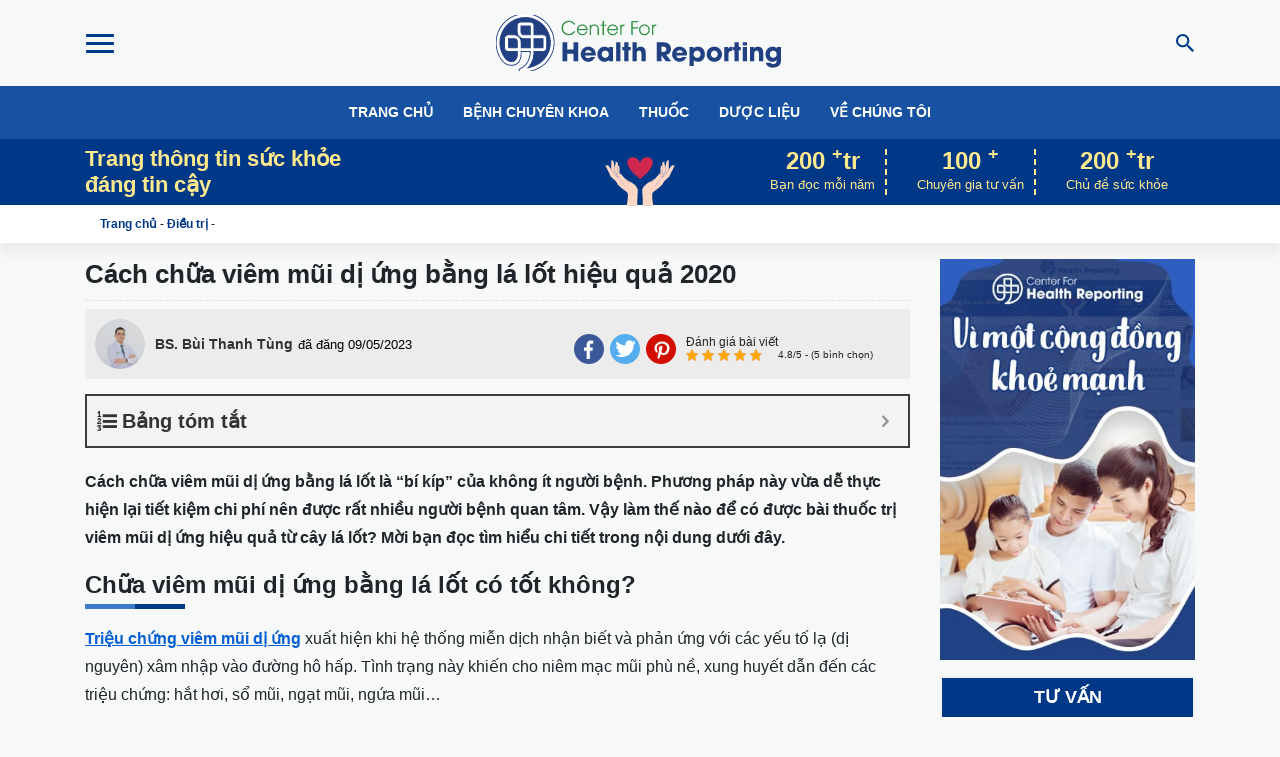

--- FILE ---
content_type: text/html; charset=UTF-8
request_url: https://centerforhealthreporting.org/chua-viem-mui-di-ung-bang-la-lot-14718.html
body_size: 28869
content:
<!doctype html><html lang="vi" prefix="og: http://ogp.me/ns#"><head><meta charset="UTF-8"><meta name="viewport" content="width=device-width, initial-scale=1, shrink-to-fit=no, maximum-scale=1"><link rel="profile" href="https://gmpg.org/xfn/11"><link rel="apple-touch-icon" sizes="57x57" href="https://centerforhealthreporting.org/wp-content/themes/chr/images/favicon/apple-icon-57x57.png"><link rel="apple-touch-icon" sizes="60x60" href="https://centerforhealthreporting.org/wp-content/themes/chr/images/favicon/apple-icon-60x60.png"><link rel="apple-touch-icon" sizes="72x72" href="https://centerforhealthreporting.org/wp-content/themes/chr/images/favicon/apple-icon-72x72.png"><link rel="apple-touch-icon" sizes="76x76" href="https://centerforhealthreporting.org/wp-content/themes/chr/images/favicon/apple-icon-76x76.png"><link rel="apple-touch-icon" sizes="114x114" href="https://centerforhealthreporting.org/wp-content/themes/chr/images/favicon/apple-icon-114x114.png"><link rel="apple-touch-icon" sizes="120x120" href="https://centerforhealthreporting.org/wp-content/themes/chr/images/favicon/apple-icon-120x120.png"><link rel="apple-touch-icon" sizes="144x144" href="https://centerforhealthreporting.org/wp-content/themes/chr/images/favicon/apple-icon-144x144.png"><link rel="apple-touch-icon" sizes="152x152" href="https://centerforhealthreporting.org/wp-content/themes/chr/images/favicon/apple-icon-152x152.png"><link rel="apple-touch-icon" sizes="180x180" href="https://centerforhealthreporting.org/wp-content/themes/chr/images/favicon/apple-icon-180x180.png"><link rel="icon" type="image/png" sizes="192x192" href="https://centerforhealthreporting.org/wp-content/themes/chr/images/favicon/android-icon-192x192.png"><link rel="icon" type="image/png" sizes="32x32" href="https://centerforhealthreporting.org/wp-content/themes/chr/images/favicon/favicon-32x32.png"><link rel="icon" type="image/png" sizes="96x96" href="https://centerforhealthreporting.org/wp-content/themes/chr/images/favicon/favicon-96x96.png"><link rel="icon" type="image/png" sizes="16x16" href="https://centerforhealthreporting.org/wp-content/themes/chr/images/favicon/favicon-16x16.png"><link rel="manifest" href="https://centerforhealthreporting.org/wp-content/themes/chr/images/favicon/manifest.json"><meta name="msapplication-TileColor" content="#ffffff"><meta name="msapplication-TileImage" content="https://centerforhealthreporting.org/wp-content/themes/chr/images/favicon/ms-icon-144x144.png"><meta name="theme-color" content="#ffffff"> <script type="application/ld+json">[
            {
            "@context": "https://schema.org",
            "@graph":
            [{
              "@type":"MedicalOrganization",
                    "additionalType": "MedicalEntity",
              "@id":"https://centerforhealthreporting.org#medicalorganization", 
              "name":"CHR Việt Nam | Center for Health Reporting - Sức Khoẻ Cho Người Việt",
              "url":"https://centerforhealthreporting.org",
                    "image":{
                "@type":"ImageObject",
                "@id":"https://centerforhealthreporting.org#primaryimage",
                "url":"https://centerforhealthreporting.org/wp-content/uploads/2020/06/Website-frontend.jpg",
                "width":921,
                "height":484,
                "caption": "CHR Việt Nam | Center for Health Reporting - Sức Khoẻ Cho Người Việt"
              },
              "logo":{
                "@type":"ImageObject",
                "@id":"https://centerforhealthreporting.org#logo",
                "url":"https://centerforhealthreporting.org/wp-content/uploads/2020/06/logo-chr.png",
                "width":285,
                "height":59,
                "caption": "CHR Việt Nam | Center for Health Reporting - Sức Khoẻ Cho Người Việt"
              },
              "description": "CHR Việt Nam là trang web cung cấp, chia sẻ những thông tin y khoa, kiến thức chăm sóc sức khỏe hữu ích dành cho tất cả mọi người. ",
              "email":"info.centerforhealthreporting@gmail.com",
              "sameAs":[
                    "https://www.facebook.com/cfhr.official",
                    "https://twitter.com/cfhr_official",
                    "https://www.pinterest.com/chr_official/"
                    ]
              },
              {
              "@type": "LocalBusiness",
              "parentOrganization": {
                    "@id":"https://centerforhealthreporting.org#medicalorganization"
              },
              "name" : "CHR Việt Nam | Center for Health Reporting - Sức Khoẻ Cho Người Việt",
                    "image": {
                    "@id":"https://centerforhealthreporting.org#primaryimage"
                    },
                    "address": {
              "@type": "PostalAddress",
              "streetAddress": "Tòa nhà Viwaseen 48 Tố Hữu, P. Trung Văn, Q. Nam Từ Liêm, Hà Nội", 
              "addressRegion": "Hà Nội",
              "addressLocality": "Quận Nam Từ Liêm",
              "addressCountry": "Vietnam",
              "postalCode": "100000",
              "telephone":["02437368122"]
              },
                    "priceRange":"CHR - Blog sức khoẻ việt nam",
              "hasMap":"https://www.google.com/maps/place/Center+for+Health+Reporting+Official/@20.998034,105.7924504,17z/data=!3m1!4b1!4m5!3m4!1s0x3134538a019d3815:0xa6fca1936e5bc2eb!8m2!3d20.998029!4d105.7946391",
              "openingHours":"Mo-Sun 08:00-17:30",
              "geo": {
                "@type": "GeoCoordinates",
                "latitude": "20.998034",
                "longitude": "105.7924504"
              }
                    },
              {
              "@type":"WebSite",
              "@id":"https://centerforhealthreporting.org#website",
              "url":"https://centerforhealthreporting.org",
              "name":"CHR Việt Nam | Center for Health Reporting - Sức Khoẻ Cho Người Việt",
              "publisher":{
              "@id":"https://centerforhealthreporting.org#medicalorganization"
              }
              }
              ,{
              "@type":"MedicalWebpage",
              "@id":"https://centerforhealthreporting.org/chua-viem-mui-di-ung-bang-la-lot-14718.html#medicalwebpage",
              "url":"https://centerforhealthreporting.org",
              "inLanguage":"vi-VN",
              "name":"Cách Chữa Viêm Mũi Dị Ứng Bằng Lá Lốt Hiệu Quả Nhất %currentyear%",
              "isPartOf":{
              "@id":"https://centerforhealthreporting.org#website"
              },
              "image":{
              "@type":"ImageObject",
              "@id":"https://centerforhealthreporting.org/chua-viem-mui-di-ung-bang-la-lot-14718.html#primaryimage",
              "url":"https://centerforhealthreporting.org/wp-content/uploads/2020/08/tri-mun-mu-sung-do-bang-la-lot.jpg",
              "width":921,
              "height":484,
              "caption": "Cách Chữa Viêm Mũi Dị Ứng Bằng Lá Lốt Hiệu Quả Nhất %currentyear%"
              },
              "primaryImageOfPage":{
              "@id":"https://centerforhealthreporting.org/chua-viem-mui-di-ung-bang-la-lot-14718.html#primaryimage"
              },
              "datePublished":"2023-05-09T11:11:00+00:00",
              "dateModified":"2024-11-12T10:16:24+00:00",
              "description":"Cách chữa viêm mũi dị ứng bằng lá lốt là 'bí kíp' của nhiều người bệnh. Phương pháp này dễ thực hiện lại tiết kiệm chi phí nên được rất nhiều người ưa dùng."
              },
              {
              "@type":"Article",
              "@id":"https://centerforhealthreporting.org/chua-viem-mui-di-ung-bang-la-lot-14718.html#article",
              "isPartOf":{
              "@id":"https://centerforhealthreporting.org/chua-viem-mui-di-ung-bang-la-lot-14718.html#medicalwebpage"
              },
              "author": {
                "@type": "Person",
                "name": "Bs. Bùi Thanh Tùng",
                        "jobTitle": "Bác sĩ",
                "knowsAbout": "Bác sĩ Tùng đã tốt nghiệp đa khoa tại Học Viện Quân Y tốt nghiệp thủ khoa tại Viện Y Học Cổ Truyền Quân Đội. Là một trong số ít bác sĩ thông thạo cả Tây Y và Y Học Cổ Truyền. Bác sĩ đã từng công tác tại Bệnh viện quân y 121 Cần Thơ, Trung tâm Thuốc Dân Tộc. Hiện nay, bác sĩ đang là người chịu trách nhiệm tham vấn y khoa và đảm bảo các chủ đề đi đúng hướng về mảng y tế và sức khỏe trên website CenterforHealthReporting.Org"
              },
              "Publisher":{
                "@id":"https://centerforhealthreporting.org#medicalorganization"
              },
              "headline":"Cách Chữa Viêm Mũi Dị Ứng Bằng Lá Lốt Hiệu Quả Nhất %currentyear%",
              "datePublished":"2023-05-09T11:11:00+00:00",
              "dateModified":"2024-11-12T10:16:24+00:00",
              "mainEntityOfPage":"https://centerforhealthreporting.org/chua-viem-mui-di-ung-bang-la-lot-14718.html",
              "image":{
                "@type":"ImageObject",
                "@id":"https://centerforhealthreporting.org/chua-viem-mui-di-ung-bang-la-lot-14718.html#primaryimage",
                "url":"https://centerforhealthreporting.org/wp-content/uploads/2020/08/tri-mun-mu-sung-do-bang-la-lot.jpg",
                "width":921,
                "height":484,
                "caption": "Cách Chữa Viêm Mũi Dị Ứng Bằng Lá Lốt Hiệu Quả Nhất %currentyear%"
              },
              "articleSection":"Medical, Health Care"
              }
              ]
            }
          ]</script> <title>Cách Chữa Viêm Mũi Dị Ứng Bằng Lá Lốt Hiệu Quả Nhất 2026</title><style id="rocket-critical-css">.kk-star-ratings{display:-webkit-box;display:-webkit-flex;display:-ms-flexbox;display:flex;-webkit-box-align:center;-webkit-align-items:center;-ms-flex-align:center;align-items:center}.kk-star-ratings .kksr-stars{position:relative}.kk-star-ratings .kksr-stars .kksr-stars-active,.kk-star-ratings .kksr-stars .kksr-stars-inactive{display:flex}.kk-star-ratings .kksr-stars .kksr-stars-active{overflow:hidden;position:absolute;top:0;left:0}.kk-star-ratings .kksr-stars .kksr-star{padding-right:0px}.kk-star-ratings .kksr-stars .kksr-star .kksr-icon{background-image:url(https://centerforhealthreporting.org/wp-content/plugins/kk-star-ratings/src/core/public/svg/inactive.svg)}.kk-star-ratings .kksr-stars .kksr-stars-active .kksr-star .kksr-icon{background-image:url(https://centerforhealthreporting.org/wp-content/plugins/kk-star-ratings/src/core/public/svg/active.svg)}.kk-star-ratings .kksr-legend{margin-left:.75rem;margin-right:.75rem}.expert-box{background:#edf6f7;padding:6px 5px;border-radius:4px;margin-bottom:10px;border:1px dashed #e3e3e3}.expert-box .avt-box{width:60px;height:60px;border-radius:80px;margin-right:10px;overflow:hidden;border:1px solid #e3e3e3}.expert-box .expert-info{width:auto}.expert-box p{margin:0 0 1px 0;font-size:13px}.expert-box a{color:#0057b5}.expert-box a.office{color:#333}.expert-box .expert-name{max-width:375px}@media (max-width:575px){.expert-box{flex-wrap:wrap}.expert-box .d-flex{flex-wrap:wrap}.expert-box .expert-info{width:calc(100% - 70px)}}.modal-booking-doctor .modal-title{text-transform:uppercase;font-size:15px;font-weight:700}.modal-booking-doctor .modal-dialog{max-width:415px}.send-booking-doctor .form-control{font-size:13px}.send-booking-doctor .btn-submit{background-color:#07924f;width:100%;color:#fff;font-weight:700;text-transform:uppercase}.expert-info{width:calc(100% - 245px)}@media (max-width:575px){.expert-info{width:calc(100% - 110px)}}.send-booking-doctor{position:relative}button::-moz-focus-inner{padding:0;border:0}:root{--blue:#007bff;--indigo:#6610f2;--purple:#6f42c1;--pink:#e83e8c;--red:#dc3545;--orange:#fd7e14;--yellow:#ffc107;--green:#28a745;--teal:#20c997;--cyan:#17a2b8;--white:#fff;--gray:#6c757d;--gray-dark:#343a40;--primary:#007bff;--secondary:#6c757d;--success:#28a745;--info:#17a2b8;--warning:#ffc107;--danger:#dc3545;--light:#f8f9fa;--dark:#343a40;--breakpoint-xs:0;--breakpoint-sm:576px;--breakpoint-md:768px;--breakpoint-lg:992px;--breakpoint-xl:1200px;--font-family-sans-serif:-apple-system,BlinkMacSystemFont,"Segoe UI",Roboto,"Helvetica Neue",Arial,"Noto Sans",sans-serif,"Apple Color Emoji","Segoe UI Emoji","Segoe UI Symbol","Noto Color Emoji";--font-family-monospace:SFMono-Regular,Menlo,Monaco,Consolas,"Liberation Mono","Courier New",monospace}*,:after,:before{box-sizing:border-box}html{font-family:sans-serif;line-height:1.15;-webkit-text-size-adjust:100%}header,main,nav{display:block}body{margin:0;font-family:-apple-system,BlinkMacSystemFont,Segoe UI,Roboto,Helvetica Neue,Arial,Noto Sans,sans-serif;font-size:1rem;line-height:1.5;color:#212529;text-align:left;background-color:#fff}h1,h2,h3,h5{margin-top:0;margin-bottom:.5rem}p{margin-top:0;margin-bottom:1rem}ol,ul{margin-bottom:1rem}ol,ul{margin-top:0}ol ol,ul ul{margin-bottom:0}strong{font-weight:bolder}sup{position:relative;font-size:75%;line-height:0;vertical-align:baseline}sup{top:-.5em}a{color:#007bff;background-color:transparent}img{border-style:none}img,svg{vertical-align:middle}svg{overflow:hidden}label{display:inline-block;margin-bottom:.5rem}button{border-radius:0}button,input,textarea{margin:0;font-family:inherit;font-size:inherit;line-height:inherit}button,input{overflow:visible}button{text-transform:none}[type=button],[type=submit],button{-webkit-appearance:button}[type=button]::-moz-focus-inner,[type=submit]::-moz-focus-inner,button::-moz-focus-inner{padding:0;border-style:none}input[type=checkbox]{box-sizing:border-box;padding:0}textarea{overflow:auto;resize:vertical}::-webkit-file-upload-button{font:inherit;-webkit-appearance:button}h1,h2,h3,h5{margin-bottom:.5rem;font-weight:500;line-height:1.2}h1{font-size:2.5rem}h2{font-size:2rem}h3{font-size:1.75rem}h5{font-size:1.25rem}.container{width:100%;padding-right:15px;padding-left:15px;margin-right:auto;margin-left:auto}@media (min-width:576px){.container{max-width:540px}}@media (min-width:768px){.container{max-width:720px}}@media (min-width:992px){.container{max-width:960px}}@media (min-width:1200px){.container{max-width:1140px}}@media (min-width:576px){.container{max-width:540px}}@media (min-width:768px){.container{max-width:720px}}@media (min-width:992px){.container{max-width:960px}}@media (min-width:1200px){.container{max-width:1140px}}.row{display:-ms-flexbox;display:flex;-ms-flex-wrap:wrap;flex-wrap:wrap;margin-right:-15px;margin-left:-15px}.col-6,.col-12,.col-md-2,.col-md-3,.col-md-4,.col-md-5,.col-md-6,.col-md-9{position:relative;width:100%;padding-right:15px;padding-left:15px}.col-6{-ms-flex:0 0 50%;flex:0 0 50%;max-width:50%}.col-12{-ms-flex:0 0 100%;flex:0 0 100%;max-width:100%}.order-1{-ms-flex-order:1;order:1}.order-2{-ms-flex-order:2;order:2}.order-3{-ms-flex-order:3;order:3}@media (min-width:768px){.col-md-2{-ms-flex:0 0 16.666667%;flex:0 0 16.666667%;max-width:16.666667%}.col-md-3{-ms-flex:0 0 25%;flex:0 0 25%;max-width:25%}.col-md-4{-ms-flex:0 0 33.333333%;flex:0 0 33.333333%;max-width:33.333333%}.col-md-5{-ms-flex:0 0 41.666667%;flex:0 0 41.666667%;max-width:41.666667%}.col-md-6{-ms-flex:0 0 50%;flex:0 0 50%;max-width:50%}.col-md-9{-ms-flex:0 0 75%;flex:0 0 75%;max-width:75%}}.form-control{display:block;width:100%;height:calc(1.5em + .75rem + 2px);padding:.375rem .75rem;font-size:1rem;font-weight:400;line-height:1.5;color:#495057;background-color:#fff;background-clip:padding-box;border:1px solid #ced4da;border-radius:.25rem}.form-control::-ms-expand{background-color:transparent;border:0}.form-control:-moz-focusring{color:transparent;text-shadow:0 0 0 #495057}.form-control::-webkit-input-placeholder{color:#6c757d;opacity:1}.form-control::-moz-placeholder{color:#6c757d;opacity:1}.form-control:-ms-input-placeholder,.form-control::-ms-input-placeholder{color:#6c757d;opacity:1}textarea.form-control{height:auto}.form-group{margin-bottom:1rem}.form-row{display:-ms-flexbox;display:flex;-ms-flex-wrap:wrap;flex-wrap:wrap;margin-right:-5px;margin-left:-5px}.form-row>[class*=col-]{padding-right:5px;padding-left:5px}.btn{display:inline-block;font-weight:400;color:#212529;text-align:center;vertical-align:middle;background-color:transparent;border:1px solid transparent;padding:.375rem .75rem;font-size:1rem;line-height:1.5;border-radius:.25rem}.fade:not(.show){opacity:0}.nav{display:-ms-flexbox;display:flex;-ms-flex-wrap:wrap;flex-wrap:wrap;padding-left:0;margin-bottom:0;list-style:none}.nav-link{display:block;padding:.5rem 1rem}.navbar{position:relative;padding:.5rem 1rem}.navbar,.navbar .container{display:-ms-flexbox;display:flex;-ms-flex-wrap:wrap;flex-wrap:wrap;-ms-flex-align:center;align-items:center;-ms-flex-pack:justify;justify-content:space-between}.navbar-nav{display:-ms-flexbox;display:flex;-ms-flex-direction:column;flex-direction:column;padding-left:0;margin-bottom:0;list-style:none}.navbar-nav .nav-link{padding-right:0;padding-left:0}.navbar-expand{-ms-flex-flow:row nowrap;flex-flow:row nowrap;-ms-flex-pack:start;justify-content:flex-start}.navbar-expand>.container{padding-right:0;padding-left:0}.navbar-expand .navbar-nav{-ms-flex-direction:row;flex-direction:row}.navbar-expand .navbar-nav .nav-link{padding-right:.5rem;padding-left:.5rem}.navbar-expand>.container{-ms-flex-wrap:nowrap;flex-wrap:nowrap}.close{float:right;font-size:1.5rem;font-weight:700;line-height:1;color:#000;text-shadow:0 1px 0 #fff;opacity:.5}button.close{padding:0;background-color:transparent;border:0}.modal{position:fixed;top:0;left:0;z-index:1050;display:none;width:100%;height:100%;overflow:hidden;outline:0}.modal-dialog{position:relative;width:auto;margin:.5rem}.modal.fade .modal-dialog{transform:translateY(-50px)}.modal-content{position:relative;display:-ms-flexbox;display:flex;-ms-flex-direction:column;flex-direction:column;width:100%;background-color:#fff;background-clip:padding-box;border:1px solid rgba(0,0,0,.2);border-radius:.3rem;outline:0}.modal-header{display:-ms-flexbox;display:flex;-ms-flex-align:start;align-items:flex-start;-ms-flex-pack:justify;justify-content:space-between;padding:1rem;border-bottom:1px solid #dee2e6;border-top-left-radius:calc(.3rem - 1px);border-top-right-radius:calc(.3rem - 1px)}.modal-header .close{padding:1rem;margin:-1rem -1rem -1rem auto}.modal-title{margin-bottom:0;line-height:1.5}.modal-body{position:relative;-ms-flex:1 1 auto;flex:1 1 auto;padding:1rem}@media (min-width:576px){.modal-dialog{max-width:500px;margin:1.75rem auto}}.d-none{display:none!important}.d-flex{display:-ms-flexbox!important;display:flex!important}@media (min-width:576px){.d-sm-none{display:none!important}.d-sm-block{display:block!important}}@media (min-width:768px){.d-md-none{display:none!important}.d-md-block{display:block!important}}.justify-content-center{-ms-flex-pack:center!important;justify-content:center!important}.justify-content-between{-ms-flex-pack:justify!important;justify-content:space-between!important}.align-items-center{-ms-flex-align:center!important;align-items:center!important}.w-100{width:100%!important}.mt-3{margin-top:1rem!important}.mb-3{margin-bottom:1rem!important}.mr-auto{margin-right:auto!important}.ml-auto{margin-left:auto!important}@media (min-width:768px){.mt-md-0{margin-top:0!important}}body{font-family:-apple-system,Roboto,Helvetica Neue,Arial;font-size:15px;font-weight:400;word-break:break-word;overflow-x:hidden;background-color:#f7f9f9}img{max-width:100%;height:auto}a{color:#003888;text-decoration:none}.comment-notes{display:none}.top-header{padding:15px 0}.top-header .logo{display:block;width:285px;height:56px;background:url(https://centerforhealthreporting.org/wp-content/themes/chr/images/logo-chr.svg);background-size:100% auto;background-position:50%}@media (max-width:575px){.top-header .logo{width:200px;height:40px;background:url(https://centerforhealthreporting.org/wp-content/themes/chr/images/logo-chr.svg);background-size:100% auto;background-position:50%}}.icon-search{width:18px;height:18px;background:url(https://centerforhealthreporting.org/wp-content/themes/chr/images/icon-search.svg) no-repeat;background-position:50%;display:block}.btn-toggler{width:28px;height:28px;padding:0;margin:0;outline:none}.btn-toggler .icon-bar{border-radius:10px;width:28px;height:3px;background-color:#003888;position:relative;display:block}.btn-toggler .icon-bar:after,.btn-toggler .icon-bar:before{content:"";display:block;position:absolute;top:0;left:0;width:100%;height:3px;background:#003888;border-radius:10px}.btn-toggler .icon-bar:before{margin-top:-8px}.btn-toggler .icon-bar:after{margin-top:8px}.btn-search-icon{outline:none;padding-right:0}.main-nav-container{background-color:#1652a1}.main-nav{font-weight:700}@media (max-width:575px){.main-nav{justify-content:flex-start!important;overflow-x:auto;flex-wrap:nowrap;white-space:nowrap}.main-nav:after{content:"";display:block;position:absolute;right:2px;top:17px;width:18px;height:18px;border-radius:20px;background:url(https://centerforhealthreporting.org/wp-content/themes/chr/images/icons/next-mask.svg) no-repeat;background-position:50%;background-size:20px;opacity:.75}}.main-nav .nav-link{text-transform:uppercase;color:#fff;font-size:14px;padding-left:15px!important;padding-right:15px!important}.featured-content{background-color:#003888;color:#ffe98f}.featured-content .icon-heart{width:78px;height:78px;background:url(https://centerforhealthreporting.org/wp-content/themes/chr/images/icon-heart.svg) no-repeat;background-size:100% auto;background-position:50%;margin:0 auto -12px}.head-slogan{color:#ffe98f;font-weight:700;font-size:22px;margin:0}.head-slogan span{display:block}.content-number{text-align:center;margin:0 10px;border-right:2px dashed #ffe98f;padding:0 10px}.content-number:last-child{margin-right:0;border:none}.content-number .number{display:block;font-weight:700;font-size:24px;line-height:1}.content-number .text{font-size:13px}.droplet{position:fixed}@media (max-width:575px){.page-header .logo{text-align:center}}.modal-search .modal-content{border-radius:10px;border:none;box-shadow:0 20px 20px rgba(0,0,0,.05)}.modal-search .modal-title{text-transform:uppercase;font-weight:700;font-size:16px;color:#003888}.modal-search .search-form .form-group{position:relative}.modal-search .search-form .form-control{border-radius:30px;background-color:#f3f3f3;border-color:#f3f3f3;font-weight:600;padding-left:20px}.modal-search .search-form .btn-search{position:absolute;top:3px;right:3px;border-radius:30px}main.page-content{min-height:50vh}.widget.widget-form{margin-top:10px;background:#fff;border:2px solid rgba(227,230,232,.5);padding:0 15px 15px}.widget.widget-form .widget-title{text-align:center;font-size:18px;font-weight:700;display:block;text-transform:uppercase;margin:0 -15px;margin-bottom:10px;background:#003888;color:#fff;padding:6px 15px}.widget.widget-form form.send-question .form-group{margin-bottom:8px}.widget.widget-form form.send-question .form-control:-ms-input-placeholder{font-size:14px}.nav-mobile{position:fixed;left:-250px;background:#fff;top:0;height:100%;width:250px;z-index:3;border-right:1px solid #e2e2e2}.nav-mobile .nav{flex-direction:column}.nav-mobile ul{margin-left:0;padding-left:0}.nav-mobile li{display:block;position:relative}.nav-mobile a{color:#003888;font-weight:700;padding:10px;display:block}.nav-mobile .nav{padding:5px 10px}.nav-mobile .nav>li{border-bottom:1px dashed #e2e2e2}.nav-mobile .nav>li>ul{background:#4f83d1}.nav-mobile .nav>li>ul>li>a{color:#fff}.nav-mobile .menu-item-has-children{position:relative}.nav-mobile .menu-item-has-children:before{content:"";width:6px;height:6px;border-top:2px solid #003888;border-right:2px solid #003888;transform:rotate(45deg);position:absolute;top:18px;right:10px}.nav-mobile .menu-item-has-children li>ul{display:none;position:absolute;left:100%;top:0;width:200px;background:#f6f6f6}@media (max-width:575px){.nav-mobile .menu-item-has-children li>ul{position:relative;left:auto;width:100%}}.breadcrumb-nav{background-color:#fff;padding:10px 0;font-size:12px;box-shadow:0 10px 10px rgba(0,0,0,.05)}.breadcrumb-nav p{margin:0;padding:0 15px}.breadcrumb-nav a{font-weight:700;position:relative}.breadcrumb-nav a:before{content:"";width:0;border-top:3px solid #1652a1;position:absolute;top:100%;left:0;margin-top:10px}body.single .breadcrumb-nav .last{display:none}#cancel-comment-reply-link{text-transform:capitalize;font-size:13px;font-size:.75rem;display:block;margin-top:10px;color:#f44336}#cancel-comment-reply-link:before{margin-right:3px;font:normal normal normal 14px/1 FontAwesome;font-size:inherit;text-rendering:auto;-webkit-font-smoothing:antialiased;-moz-osx-font-smoothing:grayscale;content:"\f057";display:inline-block}.comment-form label{font-size:14px;font-size:.875rem;font-weight:700;text-transform:uppercase}.comment-form .required{color:red}.comment-form .form-control{border-radius:0;font-weight:300;font-size:14px}.comment-form>p{margin-bottom:0}.comment-form .comment-form-author,.comment-form .comment-form-email{width:50%}.comment-form .comment-form-author{padding-right:10px}.comment-form .comment-notes{margin-bottom:15px}.comment-form-author,.comment-form-cookies-consent,.comment-form-email{display:none}.entry{font-family:Noto Serif,serif;line-height:1.8;font-size:16px;font-weight:400}h1.single-post-title{margin-top:0;border-bottom:1px dashed #e2e2e2;padding-bottom:10px}h1.single-post-title{font-weight:700;font-size:26px}.entry a{color:#003888}.entry{line-height:1.8;font-size:16px}.entry h2,.entry h3,.entry h5{font-weight:700;position:relative;line-height:1.2;margin-bottom:20px}.entry h2:before,.entry h3:before,.entry h5:before{content:"";width:50px;height:5px;background-color:#3d7ac9;position:absolute;top:100%;margin-top:5px;left:0}.entry h2:after,.entry h3:after,.entry h5:after{content:"";width:50px;height:5px;background-color:#003b88;position:absolute;top:100%;margin-top:5px;left:50px}.entry h2{font-size:24px}.entry h3{font-size:20px}.entry h5{font-size:14px}.entry p{margin-bottom:1.6rem}.entry ol{padding-left:30px}.entry{word-break:break-word}.action-desktop{position:fixed;left:0;top:15%;background-color:#ffe98f;display:none;opacity:0}.action-desktop a{color:#fff}.action-desktop ul{display:flex;flex-direction:column}.action-desktop ul li{display:block}.action-desktop ul li:last-child{border:none}.action-desktop .nav-link{text-align:center;font-size:12px;padding:.8rem;display:block}.action-desktop .btn-home{background-color:#003888}.action-desktop .btn-home a{color:#fff}.action-desktop .btn-facebook{background-color:#3b5998}.action-desktop .btn-facebook a{color:#fff}.action-desktop .btn-comments{background-color:#009688;position:relative}.action-desktop .btn-comments a{color:#fff}.action-desktop .btn-comments .number{background-color:#faaf40;color:#fff;font-size:7px;font-weight:700;position:absolute;top:5px;right:2px;padding:2px 3px;border-radius:30px;display:block}.chr-icon{width:20px;height:20px;display:block;background-repeat:no-repeat}.chr-icon.icon-home{background-position:-76px 0}.chr-icon.icon-facebook,.chr-icon.icon-home{background-image:url(https://centerforhealthreporting.org/wp-content/themes/chr/images/icons/icon-sprite.png);background-size:auto 20px}.chr-icon.icon-facebook{background-position:5px 0}.chr-icon.icon-comment{background-position:-106px 0;background-size:auto 20px}.chr-icon.icon-comment,.chr-icon.icon-up{background-image:url(https://centerforhealthreporting.org/wp-content/themes/chr/images/icons/icon-sprite.png)}.chr-icon.icon-up{background-position:-114px 0;background-size:auto 17px}.chr-icon.icon-twitter{background-position:-17px 0;background-size:auto 18px}.chr-icon.icon-pinterest,.chr-icon.icon-twitter{background-image:url(https://centerforhealthreporting.org/wp-content/themes/chr/images/icons/icon-sprite.png)}.chr-icon.icon-pinterest{background-repeat:no-repeat;background-position:-48px 1px;background-size:auto 20px}.single-post-meta{background-color:#ececec;padding:10px;border-radius:3px;margin-bottom:15px;margin-right:0;margin-left:0;font-family:Arial,Helvetica,sans-serif;font-size:14px}.single-post-meta .author-link{color:#333;font-weight:700;display:block;margin-left:10px}.single-post-meta .col-md-6{display:flex;align-items:center}.single-post-meta .update-time{margin-left:5px;font-size:13px;color:#707070}.single-post-meta .ml-auto{margin-top:5px;border-top:1px solid #e2e2e2;padding-top:10px}@media (min-width:575px){.single-post-meta .ml-auto{margin-top:0;justify-content:flex-end;border:none;padding-top:10px}}.single-post-meta .ml-auto .review{text-align:left;margin-left:auto}@media (min-width:575px){.single-post-meta .ml-auto .review{margin-left:10px}}.single-post-meta .review-title{margin-bottom:0;font-size:12px;line-height:1}.socical-share{list-style:none;margin-bottom:0;display:flex;padding-left:0}.socical-share li{border-radius:30px;margin:0 3px}.socical-share li:last-child{margin-right:0}.socical-share a{display:flex;justify-content:center;align-items:center;text-align:center;width:30px;height:30px;line-height:30px;color:#fff;border-radius:30px}.socical-share .facebook{background-color:#3b5998}.socical-share .twitter{background-color:#55acee}.socical-share .pinterest{background-color:#d20e00}.action-mobile-bottom{flex-wrap:wrap}.action-mobile-bottom .btn-comment svg{width:22px;height:auto}.action-mobile-bottom .btn-share .icon svg{width:18px;fill:#707070}.action-mobile-bottom{position:fixed;bottom:0;left:0;width:100%;border-top:1px solid #e2e2e2;z-index:3;background-color:#fff;box-shadow:0 2px 10px hsla(0,0%,80%,.2)}.action-mobile-bottom .nav{width:100%}.action-mobile-bottom .nav-item{text-align:center}.action-mobile-bottom a{color:#707070}.action-mobile-bottom .icon,.action-mobile-bottom .text{text-align:center;display:block;color:#707070}.action-mobile-bottom .text{text-transform:uppercase;font-weight:700;font-size:11px}.action-mobile-bottom .icon{font-size:18px;position:relative}.action-mobile-bottom .number{background-color:red;color:#fff;font-size:8px;font-weight:700;position:absolute;top:0;right:8px;padding:2px 3px;border-radius:30px}.action-mobile-bottom .icon-bar{display:inline-block;width:22px;background-color:#707070;height:3px;position:relative;top:-5px}.action-mobile-bottom .icon-bar:after,.action-mobile-bottom .icon-bar:before{content:"";width:100%;height:3px;background-color:#707070;position:absolute;top:0;left:0}.action-mobile-bottom .icon-bar:before{margin-top:-6px}.action-mobile-bottom .icon-bar:after{margin-top:6px}.entry img{position:relative}.entry img:before{display:block;content:"";padding-top:66.66667%;background-color:#e2e2e2}@media (max-width:1024px){.featured-content .number{font-size:18px}.featured-content .text{font-size:10px}}@media (max-width:991px){.container{max-width:991px;width:calc(100% - 30px)}}@media (max-width:768px){.featured-content .content-left{display:none}.featured-content .content-right{max-width:60%;flex:auto;justify-content:flex-end}}@media (max-width:767px){.featured-content{display:none!important}}@media (max-width:575px){.container{max-width:575px;width:calc(100% - 10px)}}@media (max-width:320px){.container{width:100%}}body{font-family:-apple-system,Roboto,"Helvetica Neue",Arial}.entry{font-family:-apple-system,Roboto,"Helvetica Neue",Arial}.gravatar,.gravatar img{width:50px;height:50px;overflow:hidden;display:block}.single-post-meta .mr-auto.align-items-center{padding:0}#ftwp-container.ftwp-wrap #ftwp-header-title{font-weight:700!important;font-family:'Bai Jamjuree',sans-serif}.entry p{margin-bottom:1.2rem}.entry h2,.entry h3,.entry h5{margin-bottom:26px}@media (max-width:575px){.entry{font-size:17px}}img[data-lazy-src]{opacity:0}[data-lazy-src]::before{content:'';display:block;padding-top:56.25%}img.lazyloaded{opacity:1}.logo{text-indent:-9999px}.socical-share span,.action-desktop .chr-icon{text-indent:-9999px}.single-post-meta .update-time{color:#000}.action-mobile-bottom{z-index:2}.sidebar-single .banner-ads{min-height:400px;display:block}.entry a{color:#065fd4;text-decoration:underline;font-weight:700}@font-face{src:url(https://centerforhealthreporting.org/wp-content/plugins/fixed-toc/frontend/assets/fonts/icons.eot?45335921);src:url(https://centerforhealthreporting.org/wp-content/plugins/fixed-toc/frontend/assets/fonts/icons.eot?45335921#iefix) format("embedded-opentype"),url(https://centerforhealthreporting.org/wp-content/plugins/fixed-toc/frontend/assets/fonts/icons.woff2?45335921) format("woff2"),url(https://centerforhealthreporting.org/wp-content/plugins/fixed-toc/frontend/assets/fonts/icons.woff?45335921) format("woff"),url(https://centerforhealthreporting.org/wp-content/plugins/fixed-toc/frontend/assets/fonts/icons.ttf?45335921) format("truetype"),url(https://centerforhealthreporting.org/wp-content/plugins/fixed-toc/frontend/assets/fonts/icons.svg?45335921#fontello) format("svg");font-family:'ftwp-icon'}#ftwp-container.ftwp-wrap,#ftwp-container.ftwp-wrap button,#ftwp-container.ftwp-wrap h3,#ftwp-container.ftwp-wrap ol,#ftwp-container.ftwp-wrap li,#ftwp-container.ftwp-wrap li::before,#ftwp-container.ftwp-wrap li::after,#ftwp-container.ftwp-wrap a,#ftwp-container.ftwp-wrap a:link,#ftwp-container.ftwp-wrap a:visited,#ftwp-container.ftwp-wrap nav,#ftwp-container.ftwp-wrap header,#ftwp-container.ftwp-wrap span{margin:0;padding:0;line-height:inherit;font:inherit;color:inherit;background:transparent;box-shadow:none;text-shadow:none;text-decoration:none;text-align:inherit;border:none;outline:none;box-sizing:border-box;border-radius:0;clear:none}#ftwp-container.ftwp-wrap li{list-style:none}#ftwp-container.ftwp-wrap li::before,#ftwp-container.ftwp-wrap li::after{display:none}#ftwp-container.ftwp-wrap{font-family:inherit;font-size:12px}#ftwp-container.ftwp-wrap .ftwp-icon-number,#ftwp-container.ftwp-wrap .ftwp-icon-expand,#ftwp-container.ftwp-wrap .ftwp-icon-collapse,#ftwp-container.ftwp-wrap #ftwp-list .ftwp-anchor::before{display:inline-block;font-family:"ftwp-icon";font-style:normal;font-weight:400;-webkit-font-smoothing:antialiased;-moz-osx-font-smoothing:grayscale}#ftwp-container.ftwp-wrap .ftwp-icon-number::before{content:'\F0CB'}#ftwp-container.ftwp-wrap .ftwp-icon-expand::before{content:'\E801'}#ftwp-container.ftwp-wrap .ftwp-icon-collapse::before{content:'\E800'}#ftwp-container.ftwp-wrap #ftwp-trigger{display:inline-block;width:50px;height:50px;background:rgba(238,238,238,.95);color:#333;font-size:30px;position:relative}#ftwp-container.ftwp-wrap #ftwp-trigger .ftwp-trigger-icon{position:absolute;top:50%;left:50%;-webkit-transform:translate(-50%,-50%);-ms-transform:translate(-50%,-50%);transform:translate(-50%,-50%)}#ftwp-container.ftwp-wrap #ftwp-contents{width:250px;max-width:100%;overflow:hidden;height:auto;max-height:100%}#ftwp-container.ftwp-wrap #ftwp-header{color:#333;background:rgba(238,238,238,.95);padding:10px 10px;font-size:19.2px;line-height:1.5}#ftwp-container.ftwp-wrap #ftwp-header-control{float:left;margin-right:5px}#ftwp-container.ftwp-wrap #ftwp-header-title{font-weight:700;display:block;overflow:hidden}#ftwp-container.ftwp-wrap #ftwp-header-minimize{float:right;margin-left:5px;width:25px;text-align:center;opacity:.5}#ftwp-container.ftwp-wrap #ftwp-header::after{content:'';display:table;clear:both}#ftwp-container.ftwp-wrap #ftwp-list{color:#333;font-size:12px;background:rgba(238,238,238,.95);line-height:1.2;overflow-y:auto;width:100%}#ftwp-container.ftwp-wrap #ftwp-list .ftwp-item{text-indent:0}#ftwp-container.ftwp-wrap #ftwp-list .ftwp-anchor{display:block;padding:5px 10px;z-index:10;overflow:hidden;position:relative}#ftwp-container #ftwp-trigger.ftwp-border-medium,#ftwp-container #ftwp-contents.ftwp-border-medium{border-color:rgba(51,51,51,.95);border-style:solid;border-width:2px}#ftwp-container #ftwp-trigger.ftwp-border-medium{font-size:29px}#ftwp-container.ftwp-wrap .ftwp-shape-round{border-radius:7px}#ftwp-container #ftwp-list .ftwp-anchor::before{float:left;font-size:4.8px;line-height:3;margin-right:10px}#ftwp-container #ftwp-list .ftwp-text{display:block;overflow:hidden}#ftwp-container #ftwp-list.ftwp-liststyle-decimal{counter-reset:List}#ftwp-container #ftwp-list.ftwp-liststyle-decimal .ftwp-item{counter-increment:List}#ftwp-container #ftwp-list.ftwp-liststyle-decimal .ftwp-anchor::before{font-size:12px;line-height:1.2;font-family:inherit;content:counters(List,".")}#ftwp-container #ftwp-list.ftwp-list-nest .ftwp-sub .ftwp-anchor::before{margin-left:20px}#ftwp-container #ftwp-list.ftwp-list-nest.ftwp-liststyle-decimal ol{counter-reset:List}#ftwp-container #ftwp-list.ftwp-list-nest.ftwp-colexp-icon .ftwp-anchor{padding-left:32px}#ftwp-container #ftwp-list.ftwp-list-nest.ftwp-colexp .ftwp-has-sub{position:relative}#ftwp-container #ftwp-list.ftwp-list-nest.ftwp-colexp .ftwp-icon-expand{position:absolute;left:0;top:0;padding:5px 10px;box-sizing:content-box;opacity:.5;z-index:20}#ftwp-container #ftwp-list.ftwp-strong-first>.ftwp-item>.ftwp-anchor .ftwp-text{font-weight:700;font-size:13.2px}#ftwp-container #ftwp-list.ftwp-strong-first.ftwp-liststyle-decimal>.ftwp-item>.ftwp-anchor::before{font-size:13.2px;font-weight:700}#ftwp-container #ftwp-list.ftwp-effect-bounce-to-right .ftwp-text::before{content:'';position:absolute;z-index:-1;top:0;right:0;bottom:0;left:0;background:rgba(221,51,51,.95)}#ftwp-container #ftwp-list.ftwp-effect-bounce-to-right .ftwp-text::before{-webkit-transform:scaleX(0);-ms-transform:scaleX(0);transform:scaleX(0);-webkit-transform-origin:left center;-ms-transform-origin:left center;transform-origin:left center}.ftwp-in-post#ftwp-container-outer{margin-bottom:20px}.ftwp-in-post#ftwp-container-outer,.ftwp-in-post#ftwp-container-outer #ftwp-contents{height:auto;overflow-y:hidden;position:relative;z-index:1}.ftwp-in-post#ftwp-container-outer #ftwp-trigger{visibility:hidden;position:absolute;top:-9999px;z-index:-10}.ftwp-in-post#ftwp-container-outer.ftwp-float-none,.ftwp-in-post#ftwp-container-outer.ftwp-float-none #ftwp-contents{width:100%}</style><link rel="preload" href="https://centerforhealthreporting.org/wp-content/cache/min/1/b3ae8f098f690eb36e441baadf8f346c.css" as="style" onload="this.onload=null;this.rel='stylesheet'" data-minify="1" /><meta name="description" content="Cách chữa viêm mũi dị ứng bằng lá lốt là &quot;bí kíp&quot; của nhiều người bệnh. Phương pháp này dễ thực hiện lại tiết kiệm chi phí nên được rất nhiều người ưa dùng."/><meta name="robots" content="follow, index, max-snippet:-1, max-video-preview:-1, max-image-preview:large"/><link rel="canonical" href="https://centerforhealthreporting.org/chua-viem-mui-di-ung-bang-la-lot-14718.html" /><meta property="og:locale" content="vi_VN"><meta property="og:type" content="article"><meta property="og:title" content="Cách Chữa Viêm Mũi Dị Ứng Bằng Lá Lốt Hiệu Quả Nhất 2026"><meta property="og:description" content="Cách chữa viêm mũi dị ứng bằng lá lốt là &quot;bí kíp&quot; của nhiều người bệnh. Phương pháp này dễ thực hiện lại tiết kiệm chi phí nên được rất nhiều người ưa dùng."><meta property="og:url" content="https://centerforhealthreporting.org/chua-viem-mui-di-ung-bang-la-lot-14718.html"><meta property="og:site_name" content="CHR Việt Nam | Center for Health Reporting"><meta property="article:publisher" content="https://www.facebook.com/cfhr.official"><meta property="article:section" content="Điều trị"><meta property="og:updated_time" content="2024-11-12T10:16:24+07:00"><meta property="og:image" content="https://centerforhealthreporting.org/wp-content/uploads/2020/08/tri-mun-mu-sung-do-bang-la-lot.jpg"><meta property="og:image:secure_url" content="https://centerforhealthreporting.org/wp-content/uploads/2020/08/tri-mun-mu-sung-do-bang-la-lot.jpg"><meta property="og:image:width" content="730"><meta property="og:image:height" content="502"><meta property="og:image:alt" content="Trị mụn mủ sưng đỏ bằng lá lốt"><meta property="og:image:type" content="image/jpeg"><meta name="twitter:card" content="summary_large_image"><meta name="twitter:title" content="Cách Chữa Viêm Mũi Dị Ứng Bằng Lá Lốt Hiệu Quả Nhất 2026"><meta name="twitter:description" content="Cách chữa viêm mũi dị ứng bằng lá lốt là &quot;bí kíp&quot; của nhiều người bệnh. Phương pháp này dễ thực hiện lại tiết kiệm chi phí nên được rất nhiều người ưa dùng."><meta name="twitter:site" content="@Center for Health Reporting"><meta name="twitter:creator" content="@Center for Health Reporting"><meta name="twitter:image" content="https://centerforhealthreporting.org/wp-content/uploads/2020/08/tri-mun-mu-sung-do-bang-la-lot.jpg"><link rel='dns-prefetch' href='//maps.googleapis.com' /><link rel='dns-prefetch' href='//maps.gstatic.com' /><link rel='dns-prefetch' href='//fonts.googleapis.com' /><link rel='dns-prefetch' href='//fonts.gstatic.com' /><link rel='dns-prefetch' href='//ajax.googleapis.com' /><link rel='dns-prefetch' href='//apis.google.com' /><link rel='dns-prefetch' href='//google-analytics.com' /><link rel='dns-prefetch' href='//www.google-analytics.com' /><link rel='dns-prefetch' href='//ssl.google-analytics.com' /><link rel='dns-prefetch' href='//youtube.com' /><link rel='dns-prefetch' href='//api.pinterest.com' /><link rel='dns-prefetch' href='//cdnjs.cloudflare.com' /><link rel='dns-prefetch' href='//pixel.wp.com' /><link rel='dns-prefetch' href='//connect.facebook.net' /><link rel='dns-prefetch' href='//platform.twitter.com' /><link rel='dns-prefetch' href='//syndication.twitter.com' /><link rel='dns-prefetch' href='//platform.instagram.com' /><link rel='dns-prefetch' href='//disqus.com' /><link rel='dns-prefetch' href='//sitename.disqus.com' /><link rel='dns-prefetch' href='//s7.addthis.com' /><link rel='dns-prefetch' href='//platform.linkedin.com' /><link rel='dns-prefetch' href='//w.sharethis.com' /><link rel='dns-prefetch' href='//s0.wp.com' /><link rel='dns-prefetch' href='//s.gravatar.com' /><link rel='dns-prefetch' href='//stats.wp.com' /><link rel='dns-prefetch' href='//googletagmanager.com' /><meta property="article:word_count" content="1667"><style id='fixedtoc-style-inline-css' type='text/css'>.ftwp-in-post#ftwp-container-outer{height:auto}#ftwp-container.ftwp-wrap #ftwp-contents{width:250px;height:auto;font-size:0}.ftwp-in-post#ftwp-container-outer #ftwp-contents{height:auto}#ftwp-container.ftwp-wrap #ftwp-trigger{width:50px;height:50px;font-size:30px}#ftwp-container #ftwp-trigger.ftwp-border-medium{font-size:29px}#ftwp-container.ftwp-wrap #ftwp-header{font-size:20px;font-family:inherit}#ftwp-container.ftwp-wrap #ftwp-header-title{font-weight:400}#ftwp-container.ftwp-wrap #ftwp-list{font-size:14px;font-family:inherit}#ftwp-container #ftwp-list.ftwp-liststyle-decimal .ftwp-anchor::before{font-size:14px}#ftwp-container #ftwp-list.ftwp-strong-first>.ftwp-item>.ftwp-anchor .ftwp-text{font-size:15.4px}#ftwp-container #ftwp-list.ftwp-strong-first.ftwp-liststyle-decimal>.ftwp-item>.ftwp-anchor::before{font-size:15.4px}#ftwp-container.ftwp-wrap #ftwp-trigger{color:#333;background:rgba(243,243,243,.95)}#ftwp-container.ftwp-wrap #ftwp-trigger{border-color:rgba(51,51,51,.95)}#ftwp-container.ftwp-wrap #ftwp-contents{border-color:rgba(51,51,51,.95)}#ftwp-container.ftwp-wrap #ftwp-header{color:#333;background:rgba(243,243,243,.95)}#ftwp-container.ftwp-wrap #ftwp-contents:hover #ftwp-header{background:#f3f3f3}#ftwp-container.ftwp-wrap #ftwp-list{color:#333;background:rgba(243,243,243,.95)}#ftwp-container.ftwp-wrap #ftwp-contents:hover #ftwp-list{background:#f3f3f3}#ftwp-container.ftwp-wrap #ftwp-list .ftwp-anchor:hover{color:#00A368}#ftwp-container.ftwp-wrap #ftwp-list .ftwp-anchor:focus,#ftwp-container.ftwp-wrap #ftwp-list .ftwp-active,#ftwp-container.ftwp-wrap #ftwp-list .ftwp-active:hover{color:#fff}#ftwp-container.ftwp-wrap #ftwp-list .ftwp-text::before{background:rgba(221,51,51,.95)}.ftwp-heading-target::before{background:rgba(221,51,51,.95)}</style><style id='rocket-lazyload-inline-css' type='text/css'>.rll-youtube-player{position:relative;padding-bottom:56.23%;height:0;overflow:hidden;max-width:100%}.rll-youtube-player iframe{position:absolute;top:0;left:0;width:100%;height:100%;z-index:100;background:0 0}.rll-youtube-player img{bottom:0;display:block;left:0;margin:auto;max-width:100%;width:100%;position:absolute;right:0;top:0;border:none;height:auto;cursor:pointer;-webkit-transition:.4s all;-moz-transition:.4s all;transition:.4s all}.rll-youtube-player img:hover{-webkit-filter:brightness(75%)}.rll-youtube-player .play{height:72px;width:72px;left:50%;top:50%;margin-left:-36px;margin-top:-36px;position:absolute;background:url(https://centerforhealthreporting.org/wp-content/plugins/wp-rocket/assets/img/youtube.png) no-repeat;cursor:pointer}</style>  <script type='text/javascript' id='mrec_view_count-js-extra'>/* <![CDATA[ */ var mrec_ads_view = {"url":"https:\/\/centerforhealthreporting.org\/wp-admin\/admin-ajax.php"}; /* ]]> */</script>   <script type='text/javascript' id='mrec_cta_form-js-extra'>/* <![CDATA[ */ var mrec_cta = {"url":"https:\/\/centerforhealthreporting.org\/wp-admin\/admin-ajax.php"}; /* ]]> */</script>  <script type='text/javascript' id='loadmore-js-extra'>/* <![CDATA[ */ var loadmore_params = {"ajaxurl":"https:\/\/centerforhealthreporting.org\/wp-admin\/admin-ajax.php","posts":"{\"p\":14718,\"page\":0,\"name\":\"chua-viem-mui-di-ung-bang-la-lot\",\"error\":\"\",\"m\":\"\",\"post_parent\":\"\",\"subpost\":\"\",\"subpost_id\":\"\",\"attachment\":\"\",\"attachment_id\":0,\"pagename\":\"\",\"page_id\":0,\"second\":\"\",\"minute\":\"\",\"hour\":\"\",\"day\":0,\"monthnum\":0,\"year\":0,\"w\":0,\"category_name\":\"\",\"tag\":\"\",\"cat\":\"\",\"tag_id\":\"\",\"author\":\"\",\"author_name\":\"\",\"feed\":\"\",\"tb\":\"\",\"paged\":0,\"meta_key\":\"\",\"meta_value\":\"\",\"preview\":\"\",\"s\":\"\",\"sentence\":\"\",\"title\":\"\",\"fields\":\"\",\"menu_order\":\"\",\"embed\":\"\",\"category__in\":[],\"category__not_in\":[],\"category__and\":[],\"post__in\":[],\"post__not_in\":[],\"post_name__in\":[],\"tag__in\":[],\"tag__not_in\":[],\"tag__and\":[],\"tag_slug__in\":[],\"tag_slug__and\":[],\"post_parent__in\":[],\"post_parent__not_in\":[],\"author__in\":[],\"author__not_in\":[],\"ignore_sticky_posts\":false,\"suppress_filters\":false,\"cache_results\":true,\"update_post_term_cache\":true,\"lazy_load_term_meta\":true,\"update_post_meta_cache\":true,\"post_type\":\"\",\"posts_per_page\":10,\"nopaging\":false,\"comments_per_page\":\"50\",\"no_found_rows\":false,\"order\":\"DESC\"}","current_page":"1","max_page":"0"};
var loadmore_params_homepage = {"ajaxurl":"https:\/\/centerforhealthreporting.org\/wp-admin\/admin-ajax.php","posts":"{\"post_type\":\"post\",\"orderby\":\"date\",\"order\":\"DESC\",\"error\":\"\",\"m\":\"\",\"p\":0,\"post_parent\":\"\",\"subpost\":\"\",\"subpost_id\":\"\",\"attachment\":\"\",\"attachment_id\":0,\"name\":\"\",\"pagename\":\"\",\"page_id\":0,\"second\":\"\",\"minute\":\"\",\"hour\":\"\",\"day\":0,\"monthnum\":0,\"year\":0,\"w\":0,\"category_name\":\"\",\"tag\":\"\",\"cat\":\"\",\"tag_id\":\"\",\"author\":\"\",\"author_name\":\"\",\"feed\":\"\",\"tb\":\"\",\"paged\":0,\"meta_key\":\"\",\"meta_value\":\"\",\"preview\":\"\",\"s\":\"\",\"sentence\":\"\",\"title\":\"\",\"fields\":\"\",\"menu_order\":\"\",\"embed\":\"\",\"category__in\":[],\"category__not_in\":[],\"category__and\":[],\"post__in\":[],\"post__not_in\":[],\"post_name__in\":[],\"tag__in\":[],\"tag__not_in\":[],\"tag__and\":[],\"tag_slug__in\":[],\"tag_slug__and\":[],\"post_parent__in\":[],\"post_parent__not_in\":[],\"author__in\":[],\"author__not_in\":[],\"ignore_sticky_posts\":false,\"suppress_filters\":false,\"cache_results\":true,\"update_post_term_cache\":true,\"lazy_load_term_meta\":true,\"update_post_meta_cache\":true,\"posts_per_page\":10,\"nopaging\":false,\"comments_per_page\":\"50\",\"no_found_rows\":false}","current_page":"1","max_page":"0"}; /* ]]> */</script>    <link rel="https://api.w.org/" href="https://centerforhealthreporting.org/wp-json/" /><link rel="alternate" type="application/json" href="https://centerforhealthreporting.org/wp-json/wp/v2/posts/14718" /><script type="application/ld+json">{
    "@context": "https://schema.org/",
    "@type": "CreativeWorkSeries",
    "name": "Cách chữa viêm mũi dị ứng bằng lá lốt hiệu quả 2020",
    "aggregateRating": {
        "@type": "AggregateRating",
        "ratingValue": "4.8",
        "bestRating": "5",
        "ratingCount": "5"
    }
}</script><link rel="pingback" href="https://centerforhealthreporting.org/xmlrpc.php"><noscript><style id="rocket-lazyload-nojs-css">.rll-youtube-player,[data-lazy-src]{display:none!important}</style></noscript><script>/*! loadCSS rel=preload polyfill. [c]2017 Filament Group, Inc. MIT License */
(function(w){"use strict";if(!w.loadCSS){w.loadCSS=function(){}}
var rp=loadCSS.relpreload={};rp.support=(function(){var ret;try{ret=w.document.createElement("link").relList.supports("preload")}catch(e){ret=!1}
return function(){return ret}})();rp.bindMediaToggle=function(link){var finalMedia=link.media||"all";function enableStylesheet(){link.media=finalMedia}
if(link.addEventListener){link.addEventListener("load",enableStylesheet)}else if(link.attachEvent){link.attachEvent("onload",enableStylesheet)}
setTimeout(function(){link.rel="stylesheet";link.media="only x"});setTimeout(enableStylesheet,3000)};rp.poly=function(){if(rp.support()){return}
var links=w.document.getElementsByTagName("link");for(var i=0;i<links.length;i++){var link=links[i];if(link.rel==="preload"&&link.getAttribute("as")==="style"&&!link.getAttribute("data-loadcss")){link.setAttribute("data-loadcss",!0);rp.bindMediaToggle(link)}}};if(!rp.support()){rp.poly();var run=w.setInterval(rp.poly,500);if(w.addEventListener){w.addEventListener("load",function(){rp.poly();w.clearInterval(run)})}else if(w.attachEvent){w.attachEvent("onload",function(){rp.poly();w.clearInterval(run)})}}
if(typeof exports!=="undefined"){exports.loadCSS=loadCSS}
else{w.loadCSS=loadCSS}}(typeof global!=="undefined"?global:this))</script>  <script>(function(w,d,s,l,i){w[l]=w[l]||[];w[l].push({'gtm.start':
			new Date().getTime(),event:'gtm.js'});var f=d.getElementsByTagName(s)[0],
		j=d.createElement(s),dl=l!='dataLayer'?'&l='+l:'';j.async=true;j.src=
		'https://www.googletagmanager.com/gtm.js?id='+i+dl;f.parentNode.insertBefore(j,f);
	})(window,document,'script','dataLayer','GTM-WF4QR8N');</script> </head><body class="post-template-default single single-post postid-14718 single-format-standard no-sidebar has-ftoc"> <noscript><iframe src="https://www.googletagmanager.com/ns.html?id=GTM-WF4QR8N" height="0" width="0" style="display:none;visibility:hidden"></iframe> </noscript><div class="droplet"></div><header class="page-header" id="page-header"><div class="top-header"><div class="container"><div class="d-flex justify-content-between align-items-center"> <button class="btn btn-toggler" aria-label="Toggle Menu"> <span class="icon-bar"></span> </button> <a href="/" class="logo"> Center For Health Reporting </a> <button class="btn btn-search-icon" data-toggle="modal" data-target="#modal-search" aria-label="Search"> <span class="icon-search"></span> </button></div></div></div><nav class="navbar navbar-expand main-nav-container"><div class="container"><ul id="menu-main-menu" class="nav navbar-nav justify-content-center w-100 main-nav"><li id="menu-item-6640" class="menu-item menu-item-type-post_type menu-item-object-page menu-item-home menu-item-6640 nav-item"><a href="https://centerforhealthreporting.org/" class="nav-link">Trang chủ</a><li id="menu-item-6644" class="menu-item menu-item-type-post_type menu-item-object-page menu-item-6644 nav-item"><a href="https://centerforhealthreporting.org/benh-chuyen-khoa" class="nav-link">Bệnh chuyên khoa</a><li id="menu-item-6643" class="menu-item menu-item-type-custom menu-item-object-custom menu-item-6643 nav-item"><a href="/thuoc" class="nav-link">Thuốc</a><li id="menu-item-6641" class="menu-item menu-item-type-custom menu-item-object-custom menu-item-6641 nav-item"><a href="/duoc-lieu" class="nav-link">Dược liệu</a><li id="menu-item-8677" class="menu-item menu-item-type-post_type menu-item-object-page menu-item-8677 nav-item"><a href="https://centerforhealthreporting.org/chr-gioi-thieu" class="nav-link">Về chúng tôi</a></ul></div></nav><nav class="nav-mobile"><ul id="menu-mobile-menu" class="nav list-cat"><li id="menu-item-6645" class="menu-item menu-item-type-post_type menu-item-object-page menu-item-home menu-item-6645"><a href="https://centerforhealthreporting.org/">Trang chủ</a></li><li id="menu-item-6646" class="menu-item menu-item-type-custom menu-item-object-custom menu-item-has-children menu-item-6646"><a href="#">Bệnh chuyên khoa</a><ul class="sub-menu"><li id="menu-item-20160" class="menu-item menu-item-type-taxonomy menu-item-object-category menu-item-has-children menu-item-20160"><a href="https://centerforhealthreporting.org/da-lieu/da-lieu-tham-my">Da liễu thẩm mỹ</a><ul class="sub-menu"><li id="menu-item-20162" class="menu-item menu-item-type-taxonomy menu-item-object-category menu-item-20162"><a href="https://centerforhealthreporting.org/da-lieu/da-lieu-tham-my/mun-trung-ca">Mụn trứng cá</a></li><li id="menu-item-20163" class="menu-item menu-item-type-taxonomy menu-item-object-category menu-item-20163"><a href="https://centerforhealthreporting.org/da-lieu/da-lieu-tham-my/nam-da">Nám da</a></li><li id="menu-item-20169" class="menu-item menu-item-type-taxonomy menu-item-object-category menu-item-20169"><a href="https://centerforhealthreporting.org/da-lieu/da-lieu-tham-my/tan-nhang">Tàn nhang</a></li><li id="menu-item-6649" class="menu-item menu-item-type-taxonomy menu-item-object-category menu-item-6649"><a href="https://centerforhealthreporting.org/da-lieu/da-lieu-tham-my/da-nhiem-corticoid">Da nhiễm Corticoid</a></li></ul></li><li id="menu-item-6647" class="menu-item menu-item-type-taxonomy menu-item-object-category menu-item-has-children menu-item-6647"><a href="https://centerforhealthreporting.org/da-lieu/benh-da-lieu">Bệnh da liễu</a><ul class="sub-menu"><li id="menu-item-6648" class="menu-item menu-item-type-taxonomy menu-item-object-category menu-item-6648"><a href="https://centerforhealthreporting.org/da-lieu/benh-da-lieu/benh-cham-eczema">Bệnh Chàm (Eczema)</a></li><li id="menu-item-6650" class="menu-item menu-item-type-taxonomy menu-item-object-category menu-item-6650"><a href="https://centerforhealthreporting.org/da-lieu/benh-da-lieu/me-day">Mề đay</a></li><li id="menu-item-6651" class="menu-item menu-item-type-taxonomy menu-item-object-category menu-item-6651"><a href="https://centerforhealthreporting.org/da-lieu/benh-da-lieu/mun-nhot">Mụn- Nhọt</a></li><li id="menu-item-6654" class="menu-item menu-item-type-taxonomy menu-item-object-category menu-item-6654"><a href="https://centerforhealthreporting.org/da-lieu/benh-da-lieu/viem-da">Viêm da</a></li><li id="menu-item-6653" class="menu-item menu-item-type-taxonomy menu-item-object-category menu-item-6653"><a href="https://centerforhealthreporting.org/da-lieu/benh-da-lieu/vay-nen">Vẩy nến</a></li><li id="menu-item-20166" class="menu-item menu-item-type-taxonomy menu-item-object-category menu-item-20166"><a href="https://centerforhealthreporting.org/da-lieu/benh-da-lieu/ngua-da">Ngứa da</a></li></ul></li><li id="menu-item-6655" class="menu-item menu-item-type-taxonomy menu-item-object-category menu-item-has-children menu-item-6655"><a href="https://centerforhealthreporting.org/nam-khoa">Bệnh nam khoa</a><ul class="sub-menu"><li id="menu-item-8664" class="menu-item menu-item-type-taxonomy menu-item-object-category menu-item-8664"><a href="https://centerforhealthreporting.org/nam-khoa/yeu-sinh-ly">Yếu sinh lý</a></li><li id="menu-item-8663" class="menu-item menu-item-type-taxonomy menu-item-object-category menu-item-8663"><a href="https://centerforhealthreporting.org/nam-khoa/xuat-tinh-som">Xuất tinh sớm</a></li><li id="menu-item-20171" class="menu-item menu-item-type-taxonomy menu-item-object-category menu-item-20171"><a href="https://centerforhealthreporting.org/nam-khoa/liet-duong">Liệt dương</a></li><li id="menu-item-20172" class="menu-item menu-item-type-taxonomy menu-item-object-category menu-item-20172"><a href="https://centerforhealthreporting.org/nam-khoa/roi-loan-cuong-duong">Rối loạn cương dương</a></li><li id="menu-item-8662" class="menu-item menu-item-type-taxonomy menu-item-object-category menu-item-8662"><a href="https://centerforhealthreporting.org/nam-khoa/san-pham-nam-khoa">Sản phẩm nam khoa</a></li></ul></li><li id="menu-item-6659" class="menu-item menu-item-type-taxonomy menu-item-object-category menu-item-has-children menu-item-6659"><a href="https://centerforhealthreporting.org/phu-khoa">Bệnh phụ khoa</a><ul class="sub-menu"><li id="menu-item-6660" class="menu-item menu-item-type-taxonomy menu-item-object-category menu-item-6660"><a href="https://centerforhealthreporting.org/phu-khoa/buong-trung-da-nang">Buồng trứng đa nang</a></li><li id="menu-item-6661" class="menu-item menu-item-type-taxonomy menu-item-object-category menu-item-6661"><a href="https://centerforhealthreporting.org/phu-khoa/viem-am-dao">Viêm âm đạo</a></li><li id="menu-item-6662" class="menu-item menu-item-type-taxonomy menu-item-object-category menu-item-6662"><a href="https://centerforhealthreporting.org/phu-khoa/viem-co-tu-cung">Viêm cổ tử cung</a></li><li id="menu-item-6663" class="menu-item menu-item-type-taxonomy menu-item-object-category menu-item-6663"><a href="https://centerforhealthreporting.org/phu-khoa/viem-lo-tuyen">Viêm lộ tuyến</a></li></ul></li><li id="menu-item-6664" class="menu-item menu-item-type-taxonomy menu-item-object-category menu-item-has-children menu-item-6664"><a href="https://centerforhealthreporting.org/tai-mui-hong">Bệnh Tai &#8211; Mũi &#8211; Họng</a><ul class="sub-menu"><li id="menu-item-33217" class="menu-item menu-item-type-post_type menu-item-object-post menu-item-33217"><a href="https://centerforhealthreporting.org/viem-hong-hat-4152.html">Viêm họng hạt</a></li><li id="menu-item-6666" class="menu-item menu-item-type-taxonomy menu-item-object-category menu-item-6666"><a href="https://centerforhealthreporting.org/tai-mui-hong/viem-amidan">Viêm amidan</a></li><li id="menu-item-6667" class="menu-item menu-item-type-taxonomy menu-item-object-category menu-item-6667"><a href="https://centerforhealthreporting.org/tai-mui-hong/viem-hong">Viêm họng</a></li><li id="menu-item-6668" class="menu-item menu-item-type-taxonomy menu-item-object-category menu-item-6668"><a href="https://centerforhealthreporting.org/tai-mui-hong/viem-phe-quan">Viêm phế quản</a></li><li id="menu-item-6669" class="menu-item menu-item-type-taxonomy menu-item-object-category menu-item-6669"><a href="https://centerforhealthreporting.org/tai-mui-hong/viem-xoang">Viêm xoang</a></li></ul></li><li id="menu-item-6670" class="menu-item menu-item-type-taxonomy menu-item-object-category menu-item-has-children menu-item-6670"><a href="https://centerforhealthreporting.org/tieu-hoa">Bệnh tiêu hoá</a><ul class="sub-menu"><li id="menu-item-6671" class="menu-item menu-item-type-taxonomy menu-item-object-category menu-item-6671"><a href="https://centerforhealthreporting.org/tieu-hoa/da-day">Dạ dày</a></li></ul></li></ul></li><li id="menu-item-6673" class="menu-item menu-item-type-custom menu-item-object-custom menu-item-6673"><a href="/duoc-lieu">Dược liệu</a></li><li id="menu-item-6674" class="menu-item menu-item-type-custom menu-item-object-custom menu-item-6674"><a href="/thuoc">Thuốc</a></li><li id="menu-item-25859" class="menu-item menu-item-type-taxonomy menu-item-object-category menu-item-25859"><a href="https://centerforhealthreporting.org/song-khoe/voc-dang">Vóc Dáng</a></li><li id="menu-item-25860" class="menu-item menu-item-type-taxonomy menu-item-object-category menu-item-25860"><a href="https://centerforhealthreporting.org/song-khoe/review">Review</a></li></ul></nav><div class="featured-content d-none d-sm-block d-md-block"><div class="container"><div class="d-flex justify-content-between align-items-center row"><div class="content-left col-md-5"><h2 class="head-slogan"> Trang thông tin sức khỏe<span>đáng tin cậy</span></h2></div><div class="content-center col-md-2"><div class="icon-heart"></div></div><div class="content-right d-flex col-md-5"><div class="content-number"> <span class="number"> 200 <sup>+</sup>tr </span> <span class="text"> Bạn đọc mỗi năm </span></div><div class="content-number"> <span class="number"> 100 <sup>+</sup> </span> <span class="text"> Chuyên gia tư vấn </span></div><div class="content-number"> <span class="number"> 200 <sup>+</sup>tr </span> <span class="text"> Chủ đề sức khỏe </span></div></div></div></div></div></header><div class="modal fade modal-search" id="modal-search" data-backdrop="static" data-keyboard="false" tabindex="-1" role="dialog" aria-labelledby="modal-searchLabel" aria-hidden="true"><div class="modal-dialog"><div class="modal-content"><div class="modal-header"><h5 class="modal-title" id="modal-searchLabel">Tra cứu</h5> <button type="button" class="close" data-dismiss="modal" aria-label="Close"> <span aria-hidden="true">&times;</span> </button></div><div class="modal-body"><form action="https://centerforhealthreporting.org" method="GET" class="search-form"><div class="form-group"> <input type="text" name="s" class="form-control" placeholder="Từ khóa tìm kiếm"> <button type="submit" class="btn btn-search" aria-label="Search"> <span class="icon-search"></span> </button></div></form></div></div></div></div><nav aria-label="breadcrumbs" class="rank-math-breadcrumb breadcrumb-nav"><div class="container"><nav aria-label="breadcrumbs" class="rank-math-breadcrumb"><p><a href="https://centerforhealthreporting.org">Trang chủ</a><span class="separator"> - </span><a href="https://centerforhealthreporting.org/dieu-tri">Điều trị</a><span class="separator"> - </span><span class="last">Cách chữa viêm mũi dị ứng bằng lá lốt hiệu quả 2020</span></p></nav></div></nav><main class="page-content"><div class="container"><div class="row single-post-container mt-3 mb-3"><div class="col-md-9"><h1 class="single-post-title"> Cách chữa viêm mũi dị ứng bằng lá lốt hiệu quả 2020</h1><div class="single-post-meta row align-items-center"><div class="col-md-6 mr-auto align-items-center"> <a href="/bac-si-bui-thanh-tung" class="gravatar"> <img src="data:image/svg+xml,%3Csvg%20xmlns='http://www.w3.org/2000/svg'%20viewBox='0%200%200%200'%3E%3C/svg%3E" alt="BS.Bùi Thanh Tùng" data-lazy-src="https://centerforhealthreporting.org/wp-content/themes/chr/images/avatar-bs-tung-50.png"><noscript><img src="https://centerforhealthreporting.org/wp-content/themes/chr/images/avatar-bs-tung-50.png" alt="BS.Bùi Thanh Tùng"></noscript> </a><div class="author-info"> <a href="/bac-si-bui-thanh-tung" class="author-link author-name" rel="author"> BS. Bùi Thanh Tùng </a></div> <span class="update-time">đã đăng 09/05/2023</span></div><div class="ml-auto col-md-6"><ul class="socical-share"><li class=""> <a class="facebook facebook" target="_blank" href="https://www.facebook.com/sharer/sharer.php?u=https://centerforhealthreporting.org/chua-viem-mui-di-ung-bang-la-lot-14718.html" rel="noreferrer"> <span class="icon-facebook chr-icon">Facebook</span> </a></li><li class=""> <a class="twitter twitter" target="_blank" href="https://twitter.com/intent/tweet?status='https://centerforhealthreporting.org/chua-viem-mui-di-ung-bang-la-lot-14718.html" rel="noreferrer"> <span class="icon-twitter chr-icon">twitter</span> </a></li><li class=""> <a class="pinterest pinterest" target="_blank" href="https://pinterest.com/pin/create/button?url=https://centerforhealthreporting.org/chua-viem-mui-di-ung-bang-la-lot-14718.html&description=Cách chữa viêm mũi dị ứng bằng lá lốt hiệu quả 2020" rel="noreferrer"> <span class="icon-pinterest chr-icon">Pinterest</span> </a></li></ul><div class="review"><p class="review-title">Đánh giá bài viết</p><div class="kk-star-ratings kksr-template" data-payload='{&quot;id&quot;:&quot;14718&quot;,&quot;slug&quot;:&quot;default&quot;,&quot;ignore&quot;:&quot;&quot;,&quot;reference&quot;:&quot;template&quot;,&quot;align&quot;:&quot;&quot;,&quot;class&quot;:&quot;&quot;,&quot;count&quot;:&quot;5&quot;,&quot;legendonly&quot;:&quot;&quot;,&quot;readonly&quot;:&quot;&quot;,&quot;score&quot;:&quot;4.8&quot;,&quot;starsonly&quot;:&quot;&quot;,&quot;valign&quot;:&quot;&quot;,&quot;best&quot;:&quot;5&quot;,&quot;gap&quot;:&quot;4&quot;,&quot;greet&quot;:&quot;&quot;,&quot;legend&quot;:&quot;4.8\/5 - (5 bình chọn)&quot;,&quot;size&quot;:&quot;12&quot;,&quot;title&quot;:&quot;Cách chữa viêm mũi dị ứng bằng lá lốt hiệu quả 2020&quot;,&quot;width&quot;:&quot;74.8&quot;,&quot;_legend&quot;:&quot;{score}\/{best} - ({count} {votes})&quot;,&quot;font_factor&quot;:&quot;1.25&quot;}'><div class="kksr-stars"><div class="kksr-stars-inactive"><div class="kksr-star" data-star="1" style="padding-right: 4px"><div class="kksr-icon" style="width: 12px; height: 12px;"></div></div><div class="kksr-star" data-star="2" style="padding-right: 4px"><div class="kksr-icon" style="width: 12px; height: 12px;"></div></div><div class="kksr-star" data-star="3" style="padding-right: 4px"><div class="kksr-icon" style="width: 12px; height: 12px;"></div></div><div class="kksr-star" data-star="4" style="padding-right: 4px"><div class="kksr-icon" style="width: 12px; height: 12px;"></div></div><div class="kksr-star" data-star="5" style="padding-right: 4px"><div class="kksr-icon" style="width: 12px; height: 12px;"></div></div></div><div class="kksr-stars-active" style="width: 74.8px;"><div class="kksr-star" style="padding-right: 4px"><div class="kksr-icon" style="width: 12px; height: 12px;"></div></div><div class="kksr-star" style="padding-right: 4px"><div class="kksr-icon" style="width: 12px; height: 12px;"></div></div><div class="kksr-star" style="padding-right: 4px"><div class="kksr-icon" style="width: 12px; height: 12px;"></div></div><div class="kksr-star" style="padding-right: 4px"><div class="kksr-icon" style="width: 12px; height: 12px;"></div></div><div class="kksr-star" style="padding-right: 4px"><div class="kksr-icon" style="width: 12px; height: 12px;"></div></div></div></div><div class="kksr-legend" style="font-size: 9.6px;"> 4.8/5 - (5 bình chọn)</div></div></div></div></div><div class="entry"><div id="ftwp-container-outer" class="ftwp-in-post ftwp-float-none"><div id="ftwp-container" class="ftwp-wrap ftwp-hidden-state ftwp-minimize ftwp-middle-right"><button type="button" id="ftwp-trigger" aria-label="Button Trigger" class="ftwp-shape-round ftwp-border-medium" title="click To Maximize The Table Of Contents"><span class="ftwp-trigger-icon ftwp-icon-number"></span></button><nav id="ftwp-contents" class="ftwp-shape-square ftwp-border-medium" data-colexp="collapse"><header id="ftwp-header"><span id="ftwp-header-control" class="ftwp-icon-number"></span><button type="button" aria-label="Button Minimize" id="ftwp-header-minimize"></button><h3 id="ftwp-header-title">Bảng tóm tắt</h3></header><ol id="ftwp-list" class="ftwp-liststyle-decimal ftwp-effect-bounce-to-right ftwp-list-nest ftwp-strong-first ftwp-colexp ftwp-colexp-icon" style="display: none"><li class="ftwp-item"><a class="ftwp-anchor" href="#ftoc-heading-1"><span class="ftwp-text">Chữa viêm mũi dị ứng bằng lá lốt có tốt không?</span></a></li><li class="ftwp-item ftwp-has-sub ftwp-expand"><button type="button" class="ftwp-icon-expand"></button><a class="ftwp-anchor" href="#ftoc-heading-2"><span class="ftwp-text">Các bài thuốc chữa viêm mũi dị ứng bằng lá lốt đúng cách</span></a><ol class="ftwp-sub"><li class="ftwp-item"><a class="ftwp-anchor" href="#ftoc-heading-3"><span class="ftwp-text">Xông hơi lá lốt trị viêm mũi dị ứng</span></a></li><li class="ftwp-item"><a class="ftwp-anchor" href="#ftoc-heading-4"><span class="ftwp-text">Chữa viêm mũi dị ứng bằng lá lốt sắc thuốc</span></a></li><li class="ftwp-item"><a class="ftwp-anchor" href="#ftoc-heading-5"><span class="ftwp-text">Chế thuốc nhỏ mũi từ lá lốt</span></a></li></ol></li><li class="ftwp-item"><a class="ftwp-anchor" href="#ftoc-heading-6"><span class="ftwp-text">Lưu ý khi sử dụng lá lốt trong quá trình điều trị bệnh</span></a></li></ol></nav></div></div><div id="ftwp-postcontent"><div class="modal fade modal-booking-doctor" id="modal-booking-doctor" tabindex="-1" aria-labelledby="modal-booking-doctorLabel" aria-hidden="true"></p><div class="modal-dialog"><div class="modal-content"><div class="modal-header"><h5 class="modal-title" id="modal-booking-doctorLabel">Đặt lịch hẹn</h5><p><button type="button" class="close" data-dismiss="modal" aria-label="Close"><span aria-hidden="true">&times;</span></button></div><div class="modal-body"><form class="send-booking-doctor"><div class="form-row"><div class="form-group col-md-6 col-6"><input name="fullname" type="text" class="form-control" placeholder="Họ tên" required="required"></div><div class="form-group col-md-6 col-6"><input name="numberphone" type="text" class="form-control" placeholder="Số điện thoại" required="required"></div></div><div class="form-group"><input name="email" type="text" class="form-control" placeholder="Email"></div><div class="form-group"><textarea name="content" class="form-control" required="required"placeholder="Tình trạng bệnh của bạn..." rows="3"></textarea></div><div class="expert-box mt-3"><div class="d-flex align-items-center"><div class="avt-box"><img width="730" height="502" src="data:image/svg+xml,%3Csvg%20xmlns='http://www.w3.org/2000/svg'%20viewBox='0%200%20730%20502'%3E%3C/svg%3E" class="attachment-full size-full wp-post-image" alt="Trị mụn mủ sưng đỏ bằng lá lốt" loading="lazy" data-lazy-srcset="https://centerforhealthreporting.org/wp-content/uploads/2020/08/tri-mun-mu-sung-do-bang-la-lot.jpg 730w, https://centerforhealthreporting.org/wp-content/uploads/2020/08/tri-mun-mu-sung-do-bang-la-lot-524x360.jpg 524w" data-lazy-sizes="(max-width: 730px) 100vw, 730px" title="Cách chữa viêm mũi dị ứng bằng lá lốt hiệu quả 2020 6" data-lazy-src="https://centerforhealthreporting.org/wp-content/uploads/2020/08/tri-mun-mu-sung-do-bang-la-lot.jpg"><noscript><img width="730" height="502" src="https://centerforhealthreporting.org/wp-content/uploads/2020/08/tri-mun-mu-sung-do-bang-la-lot.jpg" class="attachment-full size-full wp-post-image" alt="Trị mụn mủ sưng đỏ bằng lá lốt" loading="lazy" srcset="https://centerforhealthreporting.org/wp-content/uploads/2020/08/tri-mun-mu-sung-do-bang-la-lot.jpg 730w, https://centerforhealthreporting.org/wp-content/uploads/2020/08/tri-mun-mu-sung-do-bang-la-lot-524x360.jpg 524w" sizes="(max-width: 730px) 100vw, 730px" title="Cách chữa viêm mũi dị ứng bằng lá lốt hiệu quả 2020 6"></noscript></div><div class="expert-info"><p class="expert-name"><strong><a href="https://centerforhealthreporting.org/chua-viem-mui-di-ung-bang-la-lot-14718.html"> Cách chữa viêm mũi dị ứng bằng lá lốt hiệu quả 2020</a></strong></p><p><i class="fa fa-map-marker" aria-hidden="true"></i><a class="office" href="https://centerforhealthreporting.org/chua-viem-mui-di-ung-bang-la-lot-14718.html">Cách chữa viêm mũi dị ứng bằng lá lốt hiệu quả 2020</a></p></div></div></div><p><input type="hidden" name="doctor" id="" value="Nguyễn Thị Tuyết Lan"><button type="submit" class="btn btn-submit">Đặt lịch</button></form></div></div></div></div><p><strong>Cách chữa viêm mũi dị ứng bằng lá lốt là “bí kíp” của không ít người bệnh. Phương pháp này vừa dễ thực hiện lại tiết kiệm chi phí nên được rất nhiều người bệnh quan tâm. Vậy làm thế nào để có được bài thuốc trị viêm mũi dị ứng hiệu quả từ cây lá lốt? Mời bạn đọc tìm hiểu chi tiết trong nội dung dưới đây.</strong></p><h2 id="ftoc-heading-1" class="ftwp-heading">Chữa viêm mũi dị ứng bằng lá lốt có tốt không?</h2><p><a href="https://centerforhealthreporting.org/viem-mui-di-ung-12683.html" target="_blank" rel="noopener noreferrer"><strong>Triệu chứng viêm mũi dị ứng</strong></a> xuất hiện khi hệ thống miễn dịch nhận biết và phản ứng với các yếu tố lạ (dị nguyên) xâm nhập vào đường hô hấp. Tình trạng này khiến cho niêm mạc mũi phù nề, xung huyết dẫn đến các triệu chứng: hắt hơi, sổ mũi, ngạt mũi, ngứa mũi…</p><figure id="attachment_14725" aria-describedby="caption-attachment-14725" style="width: 730px" class="wp-caption aligncenter"><img loading="lazy" class="wp-image-14725 size-full" src="data:image/svg+xml,%3Csvg%20xmlns='http://www.w3.org/2000/svg'%20viewBox='0%200%20730%20410'%3E%3C/svg%3E" alt="Viêm mũi dị ứng khiến người bệnh gặp nhiều triệu chứng khó chịu" width="730" height="410" data-lazy-srcset="https://centerforhealthreporting.org/wp-content/uploads/2020/07/20190407_080657_550995_ba-bau-bi-viem-mui-di.max-800x800-1.jpg 730w, https://centerforhealthreporting.org/wp-content/uploads/2020/07/20190407_080657_550995_ba-bau-bi-viem-mui-di.max-800x800-1-540x303.jpg 540w" data-lazy-sizes="(max-width: 730px) 100vw, 730px" title="Cách chữa viêm mũi dị ứng bằng lá lốt hiệu quả 2020 7" data-lazy-src="https://centerforhealthreporting.org/wp-content/uploads/2020/07/20190407_080657_550995_ba-bau-bi-viem-mui-di.max-800x800-1.jpg"><noscript><img loading="lazy" class="wp-image-14725 size-full" src="https://centerforhealthreporting.org/wp-content/uploads/2020/07/20190407_080657_550995_ba-bau-bi-viem-mui-di.max-800x800-1.jpg" alt="Viêm mũi dị ứng khiến người bệnh gặp nhiều triệu chứng khó chịu" width="730" height="410" srcset="https://centerforhealthreporting.org/wp-content/uploads/2020/07/20190407_080657_550995_ba-bau-bi-viem-mui-di.max-800x800-1.jpg 730w, https://centerforhealthreporting.org/wp-content/uploads/2020/07/20190407_080657_550995_ba-bau-bi-viem-mui-di.max-800x800-1-540x303.jpg 540w" sizes="(max-width: 730px) 100vw, 730px" title="Cách chữa viêm mũi dị ứng bằng lá lốt hiệu quả 2020 7"></noscript><figcaption id="caption-attachment-14725" class="wp-caption-text">Viêm mũi dị ứng khiến người bệnh gặp nhiều triệu chứng khó chịu</figcaption></figure><p>Dịch viêm lan tới vị trí khác trên đường hô hấp khiến người bệnh có thể đối diện với nhiều biến chứng như:</p><ul><li>Viêm xoang</li><li>Viêm đường hô hấp</li><li>Viêm mũi dị ứng bội nhiễm</li><li>Rối loạn giấc ngủ.</li></ul><p>Vậy nên, ngay khi gặp phải dấu hiệu viêm mũi dị ứng, người bệnh cần một giải pháp để giảm triệu chứng đồng thời ngăn chặn bệnh tiến triển.</p><p>Thuốc Tây là phương pháp thông dụng giúp kiểm soát nhanh tiến triển của bệnh nhưng lại tiềm ẩn nhiều nguy cơ tác dụng phụ. Do đó, những bài thuốc từ thảo dược như chữa viêm mũi dị ứng bằng lá lốt được rất nhiều người bệnh tin dùng.</p><p>Lá lốt trong Đông y là vị thuốc có mùi thơm nồng, vị cay, tính ấm giúp khu phong tán hàn, làm ấm chân tay, ấm bụng, trị cảm lạnh, chữa phong thấp và hạ sốt. Nhờ các tác dụng này, bài thuốc từ lá lốt giúp khắc phục hiệu quả các triệu chứng do viêm mũi dị ứng gây ra.</p><p>Để làm rõ công dụng của lá lốt, các nghiên cứu khoa học đã phân tích được nhiều thành phần quan trọng trong lá lốt như: Flavonoid, Alkaloid, Benzyl axetat và tinh dầu chứa Beta-caryophylen.</p><p>Những hoạt chất này có tác dụng chống khuẩn, kháng viêm giúp loại bỏ nhanh nguyên nhân gây bệnh là vi khuẩn như: Phế cầu D. pneumoniae, H. pertussis, C. diphtheriae, B. subtilis, tụ cầu, E.Coli, Streptococcus…</p><figure id="attachment_14727" aria-describedby="caption-attachment-14727" style="width: 730px" class="wp-caption aligncenter"><img loading="lazy" class="wp-image-14727 size-full" src="data:image/svg+xml,%3Csvg%20xmlns='http://www.w3.org/2000/svg'%20viewBox='0%200%20730%20408'%3E%3C/svg%3E" alt="Người bệnh có thể an tâm khi áp dụng phương pháp chữa viêm mũi dị ứng bằng lá lốt" width="730" height="408" data-lazy-srcset="https://centerforhealthreporting.org/wp-content/uploads/2020/07/la-lot-chua-viem-mui-di-ung.jpg 730w, https://centerforhealthreporting.org/wp-content/uploads/2020/07/la-lot-chua-viem-mui-di-ung-540x302.jpg 540w" data-lazy-sizes="(max-width: 730px) 100vw, 730px" title="Cách chữa viêm mũi dị ứng bằng lá lốt hiệu quả 2020 8" data-lazy-src="https://centerforhealthreporting.org/wp-content/uploads/2020/07/la-lot-chua-viem-mui-di-ung.jpg"><noscript><img loading="lazy" class="wp-image-14727 size-full" src="https://centerforhealthreporting.org/wp-content/uploads/2020/07/la-lot-chua-viem-mui-di-ung.jpg" alt="Người bệnh có thể an tâm khi áp dụng phương pháp chữa viêm mũi dị ứng bằng lá lốt" width="730" height="408" srcset="https://centerforhealthreporting.org/wp-content/uploads/2020/07/la-lot-chua-viem-mui-di-ung.jpg 730w, https://centerforhealthreporting.org/wp-content/uploads/2020/07/la-lot-chua-viem-mui-di-ung-540x302.jpg 540w" sizes="(max-width: 730px) 100vw, 730px" title="Cách chữa viêm mũi dị ứng bằng lá lốt hiệu quả 2020 8"></noscript><figcaption id="caption-attachment-14727" class="wp-caption-text">Người bệnh có thể an tâm khi áp dụng phương pháp chữa viêm mũi dị ứng bằng lá lốt</figcaption></figure><p>Việc chế biến và sử dụng các bài thuốc từ cây lá lốt đem đến nhiều lợi ích cho người bệnh viêm mũi dị ứng như:</p><ul><li>Cải thiện các triệu chứng viêm tại chỗ: sổ mũi, ngạt mũi, ngứa mũi,…</li><li>Giúp dẫn lưu dịch viêm trong mũi tốt hơn.</li><li>Ngăn ngừa nhiễm khuẩn và bội nhiễm.</li></ul><p>Dựa trên những lợi ích mà vị thuốc lá lốt mang lại, bạn có thể hoàn toàn an tâm khi chữa viêm mũi dị ứng bằng lá lốt. Tuy nhiên, bạn cần chế biến và sử dụng đúng cách để đạt được hiệu quả như mong đợi.</p><h2 id="ftoc-heading-2" class="ftwp-heading">Các bài thuốc chữa viêm mũi dị ứng bằng lá lốt đúng cách</h2><p>Chế biến bài thuốc chữa viêm mũi dị ứng bằng lá lốt có nhiều phương pháp khác nhau. Bạn có thể lựa cách thực hiện phù hợp với điều kiện sinh hoạt của bản thân và gia đình.</p><h3 id="ftoc-heading-3" class="ftwp-heading">Xông hơi lá lốt trị viêm mũi dị ứng</h3><p>Phương pháp này sử dụng nước ở nhiệt độ cao để chiết tách các hoạt chất trong lá lốt. Sau đó, hơi nước sẽ mang các chất này khuếch tán vào trong khoang mũi, thẩm thấu vào niêm mạc và cho tác dụng trị liệu.</p><p>Để áp dụng cách chữa này, bạn cần thực hiện như sau:</p><ul><li>Lấy một nắm lá lốt, rửa sạch bụi bẩn và để ráo nước.</li><li>Đun sôi khoảng 1 lít nước, sau đó, vò dập lá lốt rồi thả vào.</li><li>Tiếp tục đun trong khoảng 5 phút rồi thêm 1 chút muối hạt và khuấy đều.</li><li>Đổ nước sắc lá lốt ra chậu nhỏ, dùng khăn bông trùm đầu và xông mũi khoảng 10 &#8211; 15 phút.</li></ul><p>Sau khi xông hơi, bệnh nhân nên xì mũi nhẹ nhàng để làm sạch dịch viêm và rửa lại với nước muối sinh lý nếu muốn.</p><h3 id="ftoc-heading-4" class="ftwp-heading">Chữa viêm mũi dị ứng bằng lá lốt sắc thuốc</h3><p>Uống nước sắc lá lốt cũng là phương pháp được nhiều người ưa chuộng. Cách này tuy không giúp cải thiện nhanh triệu chứng tại mũi nhưng lại đem đến tác động toàn diện trên cơ thể.</p><p>Theo các chuyên gia, việc uống nước sắc lá lốt không chỉ giúp cải thiện viêm mũi dị ứng mà còn hỗ trợ tiêu hóa và phòng ngừa các bệnh đường hô hấp như viêm mũi dị ứng, <a href="https://centerforhealthreporting.org/benh-viem-hong-3017.html" target="_blank" rel="noopener noreferrer"><strong>hiện tượng viêm họng</strong></a>&#8230;</p><figure id="attachment_14728" aria-describedby="caption-attachment-14728" style="width: 729px" class="wp-caption aligncenter"><img loading="lazy" class="wp-image-14728 size-full" src="data:image/svg+xml,%3Csvg%20xmlns='http://www.w3.org/2000/svg'%20viewBox='0%200%20729%20398'%3E%3C/svg%3E" alt="Chữa viêm mũi dị ứng bằng lá lốt giúp cải thiện nhanh triệu chứng" width="729" height="398" data-lazy-srcset="https://centerforhealthreporting.org/wp-content/uploads/2020/07/la-lot-co-the-sac-uong.jpg 729w, https://centerforhealthreporting.org/wp-content/uploads/2020/07/la-lot-co-the-sac-uong-540x295.jpg 540w" data-lazy-sizes="(max-width: 729px) 100vw, 729px" title="Cách chữa viêm mũi dị ứng bằng lá lốt hiệu quả 2020 9" data-lazy-src="https://centerforhealthreporting.org/wp-content/uploads/2020/07/la-lot-co-the-sac-uong.jpg"><noscript><img loading="lazy" class="wp-image-14728 size-full" src="https://centerforhealthreporting.org/wp-content/uploads/2020/07/la-lot-co-the-sac-uong.jpg" alt="Chữa viêm mũi dị ứng bằng lá lốt giúp cải thiện nhanh triệu chứng" width="729" height="398" srcset="https://centerforhealthreporting.org/wp-content/uploads/2020/07/la-lot-co-the-sac-uong.jpg 729w, https://centerforhealthreporting.org/wp-content/uploads/2020/07/la-lot-co-the-sac-uong-540x295.jpg 540w" sizes="(max-width: 729px) 100vw, 729px" title="Cách chữa viêm mũi dị ứng bằng lá lốt hiệu quả 2020 9"></noscript><figcaption id="caption-attachment-14728" class="wp-caption-text">Chữa viêm mũi dị ứng bằng lá lốt giúp cải thiện nhanh triệu chứng</figcaption></figure><p>Bạn có thể chế biến bài thuốc này như sau:</p><ul><li>Chuẩn bị khoảng 20g lá lốt tươi đem rửa sạch và vò dập.</li><li>Đun sôi khoảng 400ml nước sạch sau đó thả lá lốt vào.</li><li>Đun nhỏ lửa thêm khoảng 5 phút thì tắt bếp.</li><li>Chắt lấy nước sắc chia làm 2 lần uống trong ngày.</li><li>Bạn nên uống ngay khi nước thuốc còn ấm để thuốc hấp thụ tốt hơn.</li></ul><h3 id="ftoc-heading-5" class="ftwp-heading">Chế thuốc nhỏ mũi từ lá lốt</h3><p>Thuốc nhỏ mũi từ lá lốt giúp cải thiện nhanh các triệu chứng: phù nề, ngứa mũi, hắt hơi, sổ mũi,… Tuy nhiên, nếu quá trình chế biến không đảm bảo vệ sinh sẽ làm tăng nguy cơ bội nhiễm tại mũi. Do đó, người bệnh cần đặc biệt cẩn thận khi áp dụng phương pháp này.</p><p>Hướng dẫn thực hiện:</p><ul><li>Chọn từ 4 &#8211; 5 lá lá lốt tươi ngâm qua nước muối loãng.</li><li>Bạn rửa lại với nước sạch rồi vớt ra để ráo.</li><li>Dùng chày cối sạch giã nát lá lốt và chắt lấy nước cốt.</li><li>Hòa nước cốt thu được cùng 50ml nước muối sinh lý chuyên để vệ sinh mũi.</li><li>Đem đổ vào lọ sạch và bảo quản sạch sẽ.</li><li>Dùng tăm bông thấm dịch thu được và lăn đều cả ở 2 bên khoang mũi.</li><li>Bạn chú ý lau mũi nhẹ nhàng tránh để niêm mạc bị tổn thương.</li></ul><p>Ngoài các bài thuốc chữa viêm mũi dị ứng bằng lá lốt, bạn cũng có thể sử dụng lá lốt trong chế biến thành các món ăn hàng ngày. Cách này giúp cải thiện hệ tiêu hóa, kích thích ăn ngon miệng và góp phần tăng cường hiệu quả điều trị viêm mũi dị ứng. Một số món ăn được nhiều người ưa chuộng như: chả lá lốt, canh lá lốt, thịt bò nướng lá lốt, trứng rán lá lốt,&#8230;</p><h2 id="ftoc-heading-6" class="ftwp-heading">Lưu ý khi sử dụng lá lốt trong quá trình điều trị bệnh</h2><p>Việc chế biến thuốc chữa viêm mũi dị ứng bằng lá lốt không yêu cầu nhiều kỹ thuật phức tạp. Điều duy nhất mà bạn cần lưu ý là giữ gìn vệ sinh sạch sẽ trong suốt quá trình chế biến. Ngoài ra, để có hiệu quả tốt hơn, bạn cần lưu ý một số thông tin sau:</p><figure id="attachment_14729" aria-describedby="caption-attachment-14729" style="width: 730px" class="wp-caption alignnone"><img loading="lazy" class="wp-image-14729 size-full" src="data:image/svg+xml,%3Csvg%20xmlns='http://www.w3.org/2000/svg'%20viewBox='0%200%20730%20479'%3E%3C/svg%3E" alt="Ngoài chữa viêm mũi dị ứng bắng lá lốt, bạn nên đeo khẩu trang mỗi khi ra đường" width="730" height="479" data-lazy-srcset="https://centerforhealthreporting.org/wp-content/uploads/2020/07/20200215_180812_582620_su-dung-khau-trang-.max-1800x1800-1.jpg 730w, https://centerforhealthreporting.org/wp-content/uploads/2020/07/20200215_180812_582620_su-dung-khau-trang-.max-1800x1800-1-540x354.jpg 540w, https://centerforhealthreporting.org/wp-content/uploads/2020/07/20200215_180812_582620_su-dung-khau-trang-.max-1800x1800-1-250x165.jpg 250w" data-lazy-sizes="(max-width: 730px) 100vw, 730px" title="Cách chữa viêm mũi dị ứng bằng lá lốt hiệu quả 2020 10" data-lazy-src="https://centerforhealthreporting.org/wp-content/uploads/2020/07/20200215_180812_582620_su-dung-khau-trang-.max-1800x1800-1.jpg"><noscript><img loading="lazy" class="wp-image-14729 size-full" src="https://centerforhealthreporting.org/wp-content/uploads/2020/07/20200215_180812_582620_su-dung-khau-trang-.max-1800x1800-1.jpg" alt="Ngoài chữa viêm mũi dị ứng bắng lá lốt, bạn nên đeo khẩu trang mỗi khi ra đường" width="730" height="479" srcset="https://centerforhealthreporting.org/wp-content/uploads/2020/07/20200215_180812_582620_su-dung-khau-trang-.max-1800x1800-1.jpg 730w, https://centerforhealthreporting.org/wp-content/uploads/2020/07/20200215_180812_582620_su-dung-khau-trang-.max-1800x1800-1-540x354.jpg 540w, https://centerforhealthreporting.org/wp-content/uploads/2020/07/20200215_180812_582620_su-dung-khau-trang-.max-1800x1800-1-250x165.jpg 250w" sizes="(max-width: 730px) 100vw, 730px" title="Cách chữa viêm mũi dị ứng bằng lá lốt hiệu quả 2020 10"></noscript><figcaption id="caption-attachment-14729" class="wp-caption-text">Ngoài chữa viêm mũi dị ứng bắng lá lốt, bạn nên đeo khẩu trang mỗi khi ra đường</figcaption></figure><ul><li>Chữa viêm mũi dị ứng bằng lá lốt là phương pháp giúp hỗ trợ cải thiện các triệu chứng bệnh. Do đó, bệnh nhân không nên “thần thánh hóa” liệu pháp này mà cần phối hợp điều trị theo đúng chỉ định của bác sĩ để bệnh nhanh lành.</li><li>Tuyệt đối không tự ý ngưng thuốc điều trị được bác sĩ kê đơn để dùng bài thuốc từ lá lốt để thay thế.</li><li>Lá lốt được sử dụng cần được rửa sạch và nên ngâm qua nước muối để loại bỏ bụi bẩn, vi khuẩn và ký sinh trùng,&#8230;</li><li>Vệ sinh mũi đúng cách mỗi ngày. Khi bị viêm mũi dị ứng, người bệnh nên vệ sinh mũi từ 2 &#8211; 3 lần/ ngày với nước muối sinh lý. Trong quá trình rửa mũi, bạn nên thao tác nhẹ nhàng, không hỉ mũi quá mạnh để tránh tổn thương niêm mạc mũi.</li><li>Có biện pháp giữ ấm cơ thể đặc biệt là vùng mũi họng khi thời tiết lạnh hơn hoặc khi làm việc trong môi trường có nhiệt độ và độ ẩm thấp.</li><li>Chủ động sử dụng khẩu trang hoặc các dụng cụ bảo hộ lao động khi di chuyển và làm việc trong điều kiện môi trường bụi bẩn, ô nhiễm</li><li>Không nên sống trong môi trường ẩm thấp, gần khu công nghiệp nhiều khói bụi.</li><li>Lá lốt có tính ấm. Vậy nên, bạn nên tham khảo ý kiến bác sĩ trước khi sử dụng để biết được liều lượng phù hợp với thể trạng và sức khỏe của mình. Không nên dùng quá nhiều dẫn đến nóng trong gây táo bón, nhiệt miệng.</li><li>Người bị viêm mũi dị ứng nên tránh tiếp xúc với các yếu tố có nguy cơ trở thành dị nguyên như: nước hoa, nước xịt phòng, nước xả vải có mùi nồng nặc, các loại lông động vật, khói bụi,&#8230;</li><li>Người bệnh cần thay đổi những thói quen sống không lành mạnh như: thức quá khuya, hút thuốc lá, làm việc quá sức,&#8230;</li><li>Tham khảo các chuyên gia y tế để có chế độ dinh dưỡng và tập luyện phù hợp giúp tăng cường sức đề kháng tự nhiên.</li><li>Bạn nên kiểm tra sức khỏe định kỳ và tái khám đúng hẹn khi có yêu cầu từ bác sĩ.</li></ul><p>Chữa viêm mũi dị ứng bằng lá lốt là phương thuốc hiệu quả được nhiều người công nhận. Tuy nhiên, cách chữa này phù hợp hơn ở những người mới mắc bệnh, triệu chứng còn nhẹ. Những trường hợp bệnh nặng hơn, bạn nên đến gặp bác sĩ và thực hiện điều trị theo chỉ định để có kết quả tốt nhất.</p><div class="kk-star-ratings kksr-auto kksr-align-right kksr-valign-bottom" data-payload='{&quot;align&quot;:&quot;right&quot;,&quot;id&quot;:&quot;14718&quot;,&quot;slug&quot;:&quot;default&quot;,&quot;valign&quot;:&quot;bottom&quot;,&quot;ignore&quot;:&quot;&quot;,&quot;reference&quot;:&quot;auto&quot;,&quot;class&quot;:&quot;&quot;,&quot;count&quot;:&quot;5&quot;,&quot;legendonly&quot;:&quot;&quot;,&quot;readonly&quot;:&quot;&quot;,&quot;score&quot;:&quot;4.8&quot;,&quot;starsonly&quot;:&quot;&quot;,&quot;best&quot;:&quot;5&quot;,&quot;gap&quot;:&quot;4&quot;,&quot;greet&quot;:&quot;&quot;,&quot;legend&quot;:&quot;4.8\/5 - (5 bình chọn)&quot;,&quot;size&quot;:&quot;12&quot;,&quot;title&quot;:&quot;Cách chữa viêm mũi dị ứng bằng lá lốt hiệu quả 2020&quot;,&quot;width&quot;:&quot;74.8&quot;,&quot;_legend&quot;:&quot;{score}\/{best} - ({count} {votes})&quot;,&quot;font_factor&quot;:&quot;1.25&quot;}'><div class="kksr-stars"><div class="kksr-stars-inactive"><div class="kksr-star" data-star="1" style="padding-right: 4px"><div class="kksr-icon" style="width: 12px; height: 12px;"></div></div><div class="kksr-star" data-star="2" style="padding-right: 4px"><div class="kksr-icon" style="width: 12px; height: 12px;"></div></div><div class="kksr-star" data-star="3" style="padding-right: 4px"><div class="kksr-icon" style="width: 12px; height: 12px;"></div></div><div class="kksr-star" data-star="4" style="padding-right: 4px"><div class="kksr-icon" style="width: 12px; height: 12px;"></div></div><div class="kksr-star" data-star="5" style="padding-right: 4px"><div class="kksr-icon" style="width: 12px; height: 12px;"></div></div></div><div class="kksr-stars-active" style="width: 74.8px;"><div class="kksr-star" style="padding-right: 4px"><div class="kksr-icon" style="width: 12px; height: 12px;"></div></div><div class="kksr-star" style="padding-right: 4px"><div class="kksr-icon" style="width: 12px; height: 12px;"></div></div><div class="kksr-star" style="padding-right: 4px"><div class="kksr-icon" style="width: 12px; height: 12px;"></div></div><div class="kksr-star" style="padding-right: 4px"><div class="kksr-icon" style="width: 12px; height: 12px;"></div></div><div class="kksr-star" style="padding-right: 4px"><div class="kksr-icon" style="width: 12px; height: 12px;"></div></div></div></div><div class="kksr-legend" style="font-size: 9.6px;"> 4.8/5 - (5 bình chọn)</div></div></p></div></div><div class="bottom-post-meta row align-items-center"><div class="col-md-6"><div class="inner"><p> Cập nhật: 10:16 AM , 12/11/2024</p></div></div><div class="col-md-6 "><div class="inner d-flex align-items-center"><form action="" method="POST" class="subcribe-form form-inline"><div class="form-group"> <label> Đăng ký nhận tin <input type="email" class="form-control" placeholder="Nhập email" name="email"> </label> <input type="hidden" name="category" value="Điều trị"> <button type="submit" class="btn btn-subcribe"> Gửi </button></div></form></div></div></div><div class="action-desktop d-none d-sm-block d-md-block "><ul class="nav justify-content-between"><li class="nav-item btn-home"> <a class="nav-link" href="/"> <span class="icon-home chr-icon">Về trang chủ</span> </a></li><li class="nav-item btn-facebook"> <a class="nav-link" target="_blank" href="https://www.facebook.com/sharer/sharer.php?u=https://centerforhealthreporting.org/chua-viem-mui-di-ung-bang-la-lot-14718.html" class="facebook" rel="noreferrer"> <span class="icon-facebook chr-icon">Facebook</span> </a></li><li class="nav-item btn-comments btn-comment"> <a class="nav-link" href="#"> <span class="icon-comment chr-icon">Bình luận</span> <span class="number"> 0 </span> </a></li><li class="nav-item "> <a class="nav-link btn-top btn-to-top" href="#"> <span class="icon-up chr-icon">Back to Top</span> </a></li></ul></div><div class="action-share"> <span class="close-share">Ẩn <i class="fa fa-times" aria-hidden="true"></i></span><ul><li class="facebook"> <a class="nav-link" target="_blank" href="https://www.facebook.com/sharer/sharer.php?u=https://centerforhealthreporting.org/chua-viem-mui-di-ung-bang-la-lot-14718.html" class="facebook" rel="noreferrer"> <span class="icon"> <svg version="1.1" xmlns="http://www.w3.org/2000/svg" xmlns:xlink="http://www.w3.org/1999/xlink" x="0px" y="0px" viewBox="0 0 155.139 155.139" style="enable-background:new 0 0 155.139 155.139;" xml:space="preserve"> <g> <path id="f_1_" style="fill:#fff;" d="M89.584,155.139V84.378h23.742l3.562-27.585H89.584V39.184 c0-7.984,2.208-13.425,13.67-13.425l14.595-0.006V1.08C115.325,0.752,106.661,0,96.577,0C75.52,0,61.104,12.853,61.104,36.452 v20.341H37.29v27.585h23.814v70.761H89.584z" /> </g> </svg> </span>Chia sẻ Facebook </a></li><li class="zalo"> <a href="#"> <span class="icon"> <svg xmlns="http://www.w3.org/2000/svg" viewBox="0 0 27.64 25.07" width="27.64" height="25.07" fill="#ffffff"> <path d="M12.92,12.02c-0.46-0.26-1.03-0.14-1.38,0.26c-0.48,0.55-0.48,1.65-0.02,2.22c0.34,0.42,0.93,0.56,1.38,0.3 c0.53-0.3,0.71-0.8,0.72-1.39C13.61,12.84,13.46,12.33,12.92,12.02z M12.92,12.02c-0.46-0.26-1.03-0.14-1.38,0.26 c-0.48,0.55-0.48,1.65-0.02,2.22c0.34,0.42,0.93,0.56,1.38,0.3c0.53-0.3,0.71-0.8,0.72-1.39C13.61,12.84,13.46,12.33,12.92,12.02z M13.81,0C6.19,0,0,5.61,0,12.53c0,3.23,1.37,6.16,3.58,8.39H3.56c0,0,0.03,0.03,0.08,0.06c0.07,0.07,0.13,0.13,0.2,0.19 c0.21,0.26,0.4,0.72,0.02,1.38c-0.5,0.86-1.49,1.67-2.23,2.06c-0.15,0.08-0.13,0.31,0.03,0.34c1.18,0.23,2.56,0.13,3.83-0.24 c1.47-0.43,2.21-0.9,3.74-0.36v-0.01c1.44,0.46,2.98,0.73,4.59,0.73c7.64,0,13.82-5.61,13.82-12.53S21.45,0,13.81,0z M8.55,16.42 c-1.44,0.02-2.88,0.01-4.32,0.01c-0.43,0-0.84-0.08-1.07-0.5c-0.24-0.46-0.08-0.88,0.2-1.27c1.05-1.41,2.11-2.82,3.16-4.23 c0.1-0.13,0.25-0.23,0.26-0.5h-2.3c-0.21,0-0.42,0.02-0.62-0.03C3.43,9.84,3.18,9.57,3.18,9.13c0-0.46,0.25-0.79,0.71-0.79 c1.53-0.03,3.07-0.04,4.6,0c0.66,0.02,0.95,0.62,0.68,1.24C8.99,10,8.71,10.36,8.45,10.72c-0.98,1.3-1.94,2.59-3,4 c1.08,0,2.03-0.01,2.98,0c0.45,0.01,0.88,0.08,0.99,0.63C9.54,16.03,9.24,16.42,8.55,16.42z M15.41,15.37 c0,0.44-0.07,0.84-0.51,1.05c-0.43,0.21-0.81,0.1-1.11-0.27c-0.08-0.1-0.14-0.13-0.28-0.05c-1.8,0.96-3.38,0.35-3.95-1.53 c-0.38-1.23-0.22-2.38,0.58-3.43c0.79-1.03,2.45-1.39,3.51-0.35c0.3-0.36,0.63-0.67,1.16-0.46c0.53,0.23,0.59,0.68,0.59,1.18 C15.41,12.8,15.41,14.09,15.41,15.37z M17.94,15.51c-0.01,0.64-0.33,1.02-0.88,1.01c-0.54,0-0.87-0.38-0.87-1.03 c-0.01-2.28-0.01-4.54,0-6.81c0-0.68,0.31-1.03,0.86-1.04c0.57-0.02,0.88,0.36,0.89,1.05V15.51z M23.04,16.26 c-1,0.55-2.04,0.53-3.03-0.07c-1.45-0.87-1.9-3.09-0.96-4.63c0.85-1.38,2.68-1.83,4.07-0.98c1.05,0.65,1.45,1.65,1.47,2.85 C24.56,14.64,24.14,15.66,23.04,16.26z M22.2,12.07c-0.48-0.33-1.1-0.23-1.48,0.23c-0.48,0.57-0.49,1.63-0.01,2.21 c0.37,0.43,1.03,0.55,1.48,0.23c0.46-0.32,0.61-0.8,0.62-1.34C22.8,12.87,22.66,12.4,22.2,12.07z M12.92,12.02 c-0.46-0.26-1.03-0.14-1.38,0.26c-0.48,0.55-0.48,1.65-0.02,2.22c0.34,0.42,0.93,0.56,1.38,0.3c0.53-0.3,0.71-0.8,0.72-1.39 C13.61,12.84,13.46,12.33,12.92,12.02z M12.92,12.02c-0.46-0.26-1.03-0.14-1.38,0.26c-0.48,0.55-0.48,1.65-0.02,2.22 c0.34,0.42,0.93,0.56,1.38,0.3c0.53-0.3,0.71-0.8,0.72-1.39C13.61,12.84,13.46,12.33,12.92,12.02z M12.92,12.02 c-0.46-0.26-1.03-0.14-1.38,0.26c-0.48,0.55-0.48,1.65-0.02,2.22c0.34,0.42,0.93,0.56,1.38,0.3c0.53-0.3,0.71-0.8,0.72-1.39 C13.61,12.84,13.46,12.33,12.92,12.02z"></path> </svg> </span>Chia sẻ Zalo </a></li></ul></div><div class="action-mobile-bottom d-flex d-sm-none d-md-none"><ul class="nav justify-content-between"><li class="nav-item "> <a class="nav-link btn-share " href="#"> <span class="icon"> <svg version="1.1" xmlns="http://www.w3.org/2000/svg" xmlns:xlink="http://www.w3.org/1999/xlink" x="0px" y="0px" viewBox="0 0 426.667 426.667" style="enable-background:new 0 0 426.667 426.667;" xml:space="preserve"> <g> <g> <path d="M352,256c-23.983,0-45.13,11.569-58.801,29.201l-144.438-55.553c0.146-1.897,0.572-3.714,0.572-5.647 c0-3.589-0.568-7.025-1.06-10.479l148.009-68.32c13.693,15.487,33.473,25.466,55.717,25.466c41.167,0,74.667-33.5,74.667-74.667 c0-41.167-33.5-74.667-74.667-74.667S277.333,54.833,277.333,96c0,3.589,0.568,7.025,1.06,10.479l-148.009,68.32 c-13.693-15.487-33.473-25.466-55.717-25.466C33.5,149.333,0,182.833,0,224c0,41.167,33.5,74.667,74.667,74.667 c23.983,0,45.13-11.569,58.801-29.201l144.438,55.553c-0.146,1.897-0.572,3.714-0.572,5.647c0,41.167,33.5,74.667,74.667,74.667 s74.667-33.5,74.667-74.667C426.667,289.5,393.167,256,352,256z" /> </g> </g></svg> </span> <span class="text">Chia sẻ</span> </a></li><li class="nav-item btn-comment btn-comments "> <a class="nav-link" href="#"> <span class="icon"> <svg id="Capa_1" enable-background="new 0 0 512 512" height="512" viewBox="0 0 512 512" width="512" xmlns="http://www.w3.org/2000/svg"> <path d="m69.191 260.253c0 16.144 13.134 29.277 29.276 29.277 16.144 0 29.277-13.133 29.277-29.277 0-16.143-13.134-29.276-29.277-29.276-16.142 0-29.276 13.133-29.276 29.276zm43.554 0c0 7.872-6.405 14.277-14.277 14.277s-14.276-6.405-14.276-14.277 6.404-14.276 14.276-14.276 14.277 6.404 14.277 14.276z" /> <path d="m198.082 260.253c0-16.143-13.134-29.276-29.277-29.276s-29.276 13.133-29.276 29.276c0 16.144 13.134 29.277 29.276 29.277 16.143 0 29.277-13.133 29.277-29.277zm-43.554 0c0-7.872 6.404-14.276 14.276-14.276s14.277 6.404 14.277 14.276-6.405 14.277-14.277 14.277-14.276-6.405-14.276-14.277z" /> <path d="m268.419 260.253c0-16.143-13.134-29.276-29.277-29.276s-29.276 13.133-29.276 29.276c0 16.144 13.134 29.277 29.276 29.277 16.143 0 29.277-13.133 29.277-29.277zm-43.554 0c0-7.872 6.404-14.276 14.276-14.276s14.277 6.404 14.277 14.276-6.405 14.277-14.277 14.277-14.276-6.405-14.276-14.277z" /> <path d="m338.756 260.253c0-16.143-13.134-29.276-29.277-29.276s-29.276 13.133-29.276 29.276c0 16.144 13.134 29.277 29.276 29.277 16.143 0 29.277-13.133 29.277-29.277zm-43.554 0c0-7.872 6.404-14.276 14.276-14.276s14.277 6.404 14.277 14.276-6.405 14.277-14.277 14.277-14.276-6.405-14.276-14.277z" /> <path d="m438.874 3.863h-276.72c-40.321 0-73.126 32.804-73.126 73.125v11.83h-15.903c-40.321.001-73.125 32.805-73.125 73.126v185.938c0 40.322 32.804 73.125 73.125 73.125h78.18c4.143 0 7.5-3.358 7.5-7.5s-3.357-7.5-7.5-7.5h-78.18c-32.05 0-58.125-26.075-58.125-58.125v-185.938c0-32.05 26.075-58.125 58.125-58.125h276.721c32.05 0 58.125 26.075 58.125 58.125v185.938c0 32.05-26.075 58.125-58.125 58.125-8.543 0-16.518 3.758-21.881 10.312-29.417 35.95-64.447 61.355-88.653 76.336-2.257 1.393-4.855-.96-3.669-3.382 9.512-19.408 16.805-39.761 21.675-60.494 2.728-11.618-6.129-22.772-18.109-22.772h-52.903c-4.143 0-7.5 3.358-7.5 7.5s3.357 7.5 7.5 7.5h52.903c2.301 0 4.027 2.128 3.506 4.342-4.612 19.638-11.523 38.924-20.541 57.323-7.776 15.872 10.025 32.025 25.032 22.738 25.178-15.583 61.642-42.04 92.368-79.591 2.503-3.058 6.247-4.812 10.272-4.812 40.321 0 73.125-32.804 73.125-73.125v-11.83h15.903c40.322 0 73.126-32.804 73.126-73.125v-75.469c0-4.142-3.357-7.5-7.5-7.5s-7.5 3.358-7.5 7.5v75.469c0 32.05-26.075 58.125-58.126 58.125h-15.903v-159.108c0-40.321-32.804-73.125-73.125-73.125h-245.818v-11.83c0-32.05 26.075-58.125 58.126-58.125h276.72c32.051 0 58.126 26.075 58.126 58.125v75.469c0 4.142 3.357 7.5 7.5 7.5s7.5-3.358 7.5-7.5v-75.469c0-40.322-32.804-73.126-73.126-73.126z" /></svg> <span class="number">0</span> </span> <span class="text">Bình luận</span> </a></li><li class="nav-item "> <a class="nav-link" href="#"> <button class="btn btn-toggler"> <span class="icon-bar"></span> </button> <span class="text">Menu</span> </a></li></ul></div><div class="related-post"><div class="related-title s-title"> <span> Tin liên quan </span></div><div class="row mb-3"><div class="col-md-8"><div class="post big-post"> <a href="https://centerforhealthreporting.org/cach-tri-viem-da-co-dia-tai-nha-2226.html" class="post-thumbnail"> <img width="540" height="283" src="data:image/svg+xml,%3Csvg%20xmlns='http://www.w3.org/2000/svg'%20viewBox='0%200%20540%20283'%3E%3C/svg%3E" class="attachment-medium size-medium wp-post-image" alt="Nhiều người chọn cách chữa viêm da cơ địa tại nhà vì an toàn, hiệu quả" loading="lazy" data-lazy-srcset="https://centerforhealthreporting.org/wp-content/uploads/2020/05/cach-chua-viem-da-co-dia-tai-nha2-540x283.jpg 540w, https://centerforhealthreporting.org/wp-content/uploads/2020/05/cach-chua-viem-da-co-dia-tai-nha2.jpg 730w" data-lazy-sizes="(max-width: 540px) 100vw, 540px" title="Top 12 Cách Trị Viêm Da Cơ Địa Tại Nhà Hiệu Quả Nhất 11" data-lazy-src="https://centerforhealthreporting.org/wp-content/uploads/2020/05/cach-chua-viem-da-co-dia-tai-nha2-540x283.jpg"><noscript><img width="540" height="283" src="https://centerforhealthreporting.org/wp-content/uploads/2020/05/cach-chua-viem-da-co-dia-tai-nha2-540x283.jpg" class="attachment-medium size-medium wp-post-image" alt="Nhiều người chọn cách chữa viêm da cơ địa tại nhà vì an toàn, hiệu quả" loading="lazy" srcset="https://centerforhealthreporting.org/wp-content/uploads/2020/05/cach-chua-viem-da-co-dia-tai-nha2-540x283.jpg 540w, https://centerforhealthreporting.org/wp-content/uploads/2020/05/cach-chua-viem-da-co-dia-tai-nha2.jpg 730w" sizes="(max-width: 540px) 100vw, 540px" title="Top 12 Cách Trị Viêm Da Cơ Địa Tại Nhà Hiệu Quả Nhất 11"></noscript> </a><div class="post-title"> <a href="https://centerforhealthreporting.org/cach-tri-viem-da-co-dia-tai-nha-2226.html"> Top 12 Cách Trị Viêm Da Cơ Địa Tại Nhà Hiệu Quả Nhất </a></div><div class="post-excerpt"> Ngày càng có nhiều người quan tâm đến cách trị viêm da cơ địa tại nhà. Bởi phương pháp này sử dụng nguyên liệu tự nhiên, an toàn, tiết kiệm,&hellip;</div></div></div><div class="col-md-4"><div class=" post post-medium"> <a href="https://centerforhealthreporting.org/tri-mun-sung-do-13443.html" class="post-thumbnail mb-1"> <img width="250" height="165" src="data:image/svg+xml,%3Csvg%20xmlns='http://www.w3.org/2000/svg'%20viewBox='0%200%20250%20165'%3E%3C/svg%3E" class="attachment-thumbnail size-thumbnail wp-post-image" alt="Trị mụn sưng đỏ bằng cách chườm đá" loading="lazy" title="Mách bạn 7 cách trị mụn sưng đỏ tại nhà an toàn, hiệu quả 12" data-lazy-src="https://centerforhealthreporting.org/wp-content/uploads/2020/08/chuom-da-len-mun-250x165.jpg"><noscript><img width="250" height="165" src="https://centerforhealthreporting.org/wp-content/uploads/2020/08/chuom-da-len-mun-250x165.jpg" class="attachment-thumbnail size-thumbnail wp-post-image" alt="Trị mụn sưng đỏ bằng cách chườm đá" loading="lazy" title="Mách bạn 7 cách trị mụn sưng đỏ tại nhà an toàn, hiệu quả 12"></noscript> </a><div class="post-title"> <a href="https://centerforhealthreporting.org/tri-mun-sung-do-13443.html"> Mách bạn 7 cách trị mụn sưng đỏ tại nhà an toàn, hiệu quả </a></div></div><div class=" post post-medium"> <a href="https://centerforhealthreporting.org/mun-day-thi-15596.html" class="post-thumbnail mb-1"> <img width="250" height="165" src="data:image/svg+xml,%3Csvg%20xmlns='http://www.w3.org/2000/svg'%20viewBox='0%200%20250%20165'%3E%3C/svg%3E" class="attachment-thumbnail size-thumbnail wp-post-image" alt="Mụn dậy thì ở nam và nữ và cách điều trị hiệu quả" loading="lazy" title="Mụn dậy thì ở nam, nữ và cách điều trị hiệu quả 13" data-lazy-src="https://centerforhealthreporting.org/wp-content/uploads/2020/07/mun-day-thi-o-nam-va-nu-và-cach-dieu-tri-hieu-qua-250x165.jpg"><noscript><img width="250" height="165" src="https://centerforhealthreporting.org/wp-content/uploads/2020/07/mun-day-thi-o-nam-va-nu-và-cach-dieu-tri-hieu-qua-250x165.jpg" class="attachment-thumbnail size-thumbnail wp-post-image" alt="Mụn dậy thì ở nam và nữ và cách điều trị hiệu quả" loading="lazy" title="Mụn dậy thì ở nam, nữ và cách điều trị hiệu quả 13"></noscript> </a><div class="post-title"> <a href="https://centerforhealthreporting.org/mun-day-thi-15596.html"> Mụn dậy thì ở nam, nữ và cách điều trị hiệu quả </a></div></div></div></div><div class="row"><div class="col-md-6"><div class="post post-row"> <a href="https://centerforhealthreporting.org/chua-benh-yeu-sinh-ly-bang-la-he-17508.html" class="post-thumbnail"> <img width="250" height="165" src="data:image/svg+xml,%3Csvg%20xmlns='http://www.w3.org/2000/svg'%20viewBox='0%200%20250%20165'%3E%3C/svg%3E" class="attachment-thumbnail size-thumbnail wp-post-image" alt="Nắm được một số lưu ý khi lá hẹ chữa yếu sinh lý" loading="lazy" data-lazy-srcset="https://centerforhealthreporting.org/wp-content/uploads/2020/08/chua-yeu-sinh-ly-bang-la-he-luu-y-2-250x165.jpg 250w, https://centerforhealthreporting.org/wp-content/uploads/2020/08/chua-yeu-sinh-ly-bang-la-he-luu-y-2-540x356.jpg 540w, https://centerforhealthreporting.org/wp-content/uploads/2020/08/chua-yeu-sinh-ly-bang-la-he-luu-y-2.jpg 730w" data-lazy-sizes="(max-width: 250px) 100vw, 250px" title="Mách bạn các mẹo chữa yếu sinh lý bằng lá hẹ cực hay 14" data-lazy-src="https://centerforhealthreporting.org/wp-content/uploads/2020/08/chua-yeu-sinh-ly-bang-la-he-luu-y-2-250x165.jpg"><noscript><img width="250" height="165" src="https://centerforhealthreporting.org/wp-content/uploads/2020/08/chua-yeu-sinh-ly-bang-la-he-luu-y-2-250x165.jpg" class="attachment-thumbnail size-thumbnail wp-post-image" alt="Nắm được một số lưu ý khi lá hẹ chữa yếu sinh lý" loading="lazy" srcset="https://centerforhealthreporting.org/wp-content/uploads/2020/08/chua-yeu-sinh-ly-bang-la-he-luu-y-2-250x165.jpg 250w, https://centerforhealthreporting.org/wp-content/uploads/2020/08/chua-yeu-sinh-ly-bang-la-he-luu-y-2-540x356.jpg 540w, https://centerforhealthreporting.org/wp-content/uploads/2020/08/chua-yeu-sinh-ly-bang-la-he-luu-y-2.jpg 730w" sizes="(max-width: 250px) 100vw, 250px" title="Mách bạn các mẹo chữa yếu sinh lý bằng lá hẹ cực hay 14"></noscript> </a><div class="post-title"> <a href="https://centerforhealthreporting.org/chua-benh-yeu-sinh-ly-bang-la-he-17508.html"> Mách bạn các mẹo chữa yếu sinh lý bằng lá hẹ cực hay </a></div></div></div><div class="col-md-6"><div class="post post-row"> <a href="https://centerforhealthreporting.org/chua-vay-nen-bang-thuoc-nam-15309.html" class="post-thumbnail"> <img width="250" height="165" src="data:image/svg+xml,%3Csvg%20xmlns='http://www.w3.org/2000/svg'%20viewBox='0%200%20250%20165'%3E%3C/svg%3E" class="attachment-thumbnail size-thumbnail wp-post-image" alt="Lá lốt xuất hiện trong nhiều bài thuốc chữa bệnh ngoài da" loading="lazy" title="TOP 15+ cách chữa vảy nến bằng thuốc Nam quanh vườn, dễ kiếm mà hiệu quả 15" data-lazy-src="https://centerforhealthreporting.org/wp-content/uploads/2020/07/chua-vay-nen-bang-thuoc-nam-3-250x165.jpg"><noscript><img width="250" height="165" src="https://centerforhealthreporting.org/wp-content/uploads/2020/07/chua-vay-nen-bang-thuoc-nam-3-250x165.jpg" class="attachment-thumbnail size-thumbnail wp-post-image" alt="Lá lốt xuất hiện trong nhiều bài thuốc chữa bệnh ngoài da" loading="lazy" title="TOP 15+ cách chữa vảy nến bằng thuốc Nam quanh vườn, dễ kiếm mà hiệu quả 15"></noscript> </a><div class="post-title"> <a href="https://centerforhealthreporting.org/chua-vay-nen-bang-thuoc-nam-15309.html"> TOP 15+ cách chữa vảy nến bằng thuốc Nam quanh vườn, dễ kiếm mà hiệu quả </a></div></div></div><div class="col-md-6"><div class="post post-row"> <a href="https://centerforhealthreporting.org/tri-ran-da-bang-nghe-tuoi-21444.html" class="post-thumbnail"> <img width="250" height="165" src="data:image/svg+xml,%3Csvg%20xmlns='http://www.w3.org/2000/svg'%20viewBox='0%200%20250%20165'%3E%3C/svg%3E" class="attachment-thumbnail size-thumbnail wp-post-image" alt="Trị rạn da bằng nghệ tươi an toàn, lành tính" loading="lazy" title="Bất ngờ với 7 cách trị rạn da bằng nghệ tươi! Bạn đã thử chưa? 16" data-lazy-src="https://centerforhealthreporting.org/wp-content/uploads/2020/08/tri-ran-da-bang-nghe2-250x165.jpg"><noscript><img width="250" height="165" src="https://centerforhealthreporting.org/wp-content/uploads/2020/08/tri-ran-da-bang-nghe2-250x165.jpg" class="attachment-thumbnail size-thumbnail wp-post-image" alt="Trị rạn da bằng nghệ tươi an toàn, lành tính" loading="lazy" title="Bất ngờ với 7 cách trị rạn da bằng nghệ tươi! Bạn đã thử chưa? 16"></noscript> </a><div class="post-title"> <a href="https://centerforhealthreporting.org/tri-ran-da-bang-nghe-tuoi-21444.html"> Bất ngờ với 7 cách trị rạn da bằng nghệ tươi! Bạn đã thử chưa? </a></div></div></div><div class="col-md-6"><div class="post post-row"> <a href="https://centerforhealthreporting.org/nam-candida-co-lay-khong-10324.html" class="post-thumbnail"> <img width="250" height="165" src="data:image/svg+xml,%3Csvg%20xmlns='http://www.w3.org/2000/svg'%20viewBox='0%200%20250%20165'%3E%3C/svg%3E" class="attachment-thumbnail size-thumbnail wp-post-image" alt="Nấm candida có lây không? Cách điều trị an toàn, hiệu quả" loading="lazy" title="Nấm candida có lây không? Cách điều trị an toàn, hiệu quả 17" data-lazy-src="https://centerforhealthreporting.org/wp-content/uploads/2020/07/nam-candida-co-lay-khong-250x165.jpg"><noscript><img width="250" height="165" src="https://centerforhealthreporting.org/wp-content/uploads/2020/07/nam-candida-co-lay-khong-250x165.jpg" class="attachment-thumbnail size-thumbnail wp-post-image" alt="Nấm candida có lây không? Cách điều trị an toàn, hiệu quả" loading="lazy" title="Nấm candida có lây không? Cách điều trị an toàn, hiệu quả 17"></noscript> </a><div class="post-title"> <a href="https://centerforhealthreporting.org/nam-candida-co-lay-khong-10324.html"> Nấm candida có lây không? Cách điều trị an toàn, hiệu quả </a></div></div></div></div></div><div id="comments" class="comments-area clearfix "><p class="response-none">Trở thành người đầu tiên bình luận cho bài viết này!</p><div id="respond" class="comment-respond"> <span id="reply-title" class="h4 comment-reply-title"> <small><a rel="nofollow" id="cancel-comment-reply-link" href="/chua-viem-mui-di-ung-bang-la-lot-14718.html#respond" style="display:none;">Hủy trả lời</a></small></span><form action="https://centerforhealthreporting.org/wp-comments-post.php" method="post" id="commentform" class="comment-form" novalidate><p class="comment-notes"><span id="email-notes">Email của bạn sẽ không được hiển thị công khai.</span> Các trường bắt buộc được đánh dấu <span class="required">*</span></p><div class="w-100"><p class="comment-form-comment"><label for="comment">Nội dung bình luận</label><textarea class="form-control" id="comment" name="comment" placeholder="Nội dung bình luận"  rows="5" aria-required="true"></textarea></p></div><div class="row" style="width:calc( 100% + 30px )"><div class="col-md-4 order-1 comment-form-author "><div class="section"><input type="text" id="name" placeholder="Họ tên" name="author" required="required" class="form-control" value="" size="30" tabindex="1" aria-required='true'/></div></div><div class="col-md-4 col-12 comment-form-email order-3 mt-3 mt-md-0"><div class="section"><input class="form-control" placeholder="Email" id="email" name="email" inputmode="email" required="required" type="text" value="" size="30" tabindex="3" aria-required='true' /></div></div><div class="col-md-4 comment-form-email comment-form-phone order-2 "><div class="section"><input id="phone" placeholder="Điện thoại" name="phone" type="text" inputmode="decimal" size="30" tabindex="2" class="form-control" required="required"/></div></div></div><p class="comment-form-cookies-consent"><input id="wp-comment-cookies-consent" name="wp-comment-cookies-consent" type="checkbox" value="yes" /> <label for="wp-comment-cookies-consent">Lưu tên của tôi, email, và trang web trong trình duyệt này cho lần bình luận kế tiếp của tôi.</label></p><p class="form-submit"><input name="submit" type="submit" id="submit" class="submit" value="Gửi bình luận" /> <input type='hidden' name='comment_post_ID' value='14718' id='comment_post_ID' /> <input type='hidden' name='comment_parent' id='comment_parent' value='0' /></p><p style="display: none;"><input type="hidden" id="akismet_comment_nonce" name="akismet_comment_nonce" value="11f5bcfe12" /></p><p style="display: none !important;"><label>&#916;<textarea name="ak_hp_textarea" cols="45" rows="8" maxlength="100"></textarea></label><input type="hidden" id="ak_js_1" name="ak_js" value="161"/></p></form></div></div></div><div class="col-md-3 sidebar-single"><div class="widget-banner mb-3"> <a href="#" class="banner-ads"> <img src="data:image/svg+xml,%3Csvg%20xmlns='http://www.w3.org/2000/svg'%20viewBox='0%200%200%200'%3E%3C/svg%3E" alt="CHR about" data-lazy-src="https://centerforhealthreporting.org/wp-content/themes/chr/images/banner-sidebar-chr.jpg"><noscript><img src="https://centerforhealthreporting.org/wp-content/themes/chr/images/banner-sidebar-chr.jpg" alt="CHR about"></noscript> </a></div><div class="widget widget-form mb-3"> <span class="widget-title">Tư vấn</span><div class="widget-content"><form class="send-question"><div class="form-group"><input name="fullname" type="text" class="form-control" placeholder="Họ tên" required="required" /></div><div class="form-group"><input name="numberphone" type="text" class="form-control" placeholder="Số điện thoại" required="required" /></div><div class="form-group"><input name="email" type="text" class="form-control" placeholder="Email" /></div><div class="form-group"><textarea name="content" class="form-control" required="required" placeholder="Câu hỏi của bạn..." rows="3"></textarea></div> <input name="tag" type="hidden" value="Điều trị"> <input name="brand-tag" type="hidden" value=""> <button type="submit" class="btn btn-primary">Gửi câu hỏi</button></form><div class="result-form"></div></div></div><div class="widget widget-post-sidebar"><div class="widget-content"></div></div></div></div></div></main><section class="home-key-brand"><div class="container"><div class="row"><div class="col-md-3 col-sm-6 col-6 widget widget-link"><div class="widget-title"><span>Tai &#8211; Mũi &#8211; Họng</span></div><div class="widget-content"><ul class='nav flex-column'><li class='nav-item '><a class='nav-link' href='https://centerforhealthreporting.org/benh-viem-hong-3017.html'>Bệnh viêm họng</a></li><li class='nav-item '><a class='nav-link' href='https://centerforhealthreporting.org/viem-amidan-2426.html'>Bệnh viêm amidan</a></li><li class='nav-item '><a class='nav-link' href='https://centerforhealthreporting.org/viem-xoang-3172.html'>Bệnh viêm xoang</a></li><li class='nav-item '><a class='nav-link' href='https://centerforhealthreporting.org/viem-mui-di-ung-12683.html'>Bệnh viêm mũi dị ứng</a></li><li class='nav-item '><a class='nav-link' href='https://centerforhealthreporting.org/nhiet-mieng-16156.html'>Nhiệt miệng</a></li></ul></div></div><div class="col-md-3 col-sm-6 col-6 widget widget-link"><div class="widget-title"><span>Bệnh Da Liễu</span></div><div class="widget-content"><ul class='nav flex-column'><li class='nav-item '><a class='nav-link' href='https://centerforhealthreporting.org/benh-cham-da-683.html'>Bệnh chàm (Eczema)</a></li><li class='nav-item '><a class='nav-link' href='https://centerforhealthreporting.org/noi-me-day-3670.html'>Mề đay</a></li><li class='nav-item '><a class='nav-link' href='https://centerforhealthreporting.org/ngua-da-3662.html'>Ngứa da</a></li><li class='nav-item '><a class='nav-link' href='https://centerforhealthreporting.org/ran-da-20976.html'>Rạn da</a></li><li class='nav-item '><a class='nav-link' href='https://centerforhealthreporting.org/benh-vay-nen-1374.html'>Vảy nến</a></li><li class='nav-item '><a class='nav-link' href='https://centerforhealthreporting.org/viem-da-co-dia-15179.html'>Viêm da cơ địa</a></li><li class='nav-item '><a class='nav-link' href='https://centerforhealthreporting.org/viem-da-dau-15189.html'>Viêm da dầu</a></li><li class='nav-item '><a class='nav-link' href='https://centerforhealthreporting.org/benh-hac-lao-22252.html'>Bệnh hắc lào</a></li></ul></div></div><div class="col-md-3 col-sm-6 col-6 widget widget-link"><div class="widget-title"><span>Tiêu Hóa</span></div><div class="widget-content"><ul class='nav flex-column'><li class='nav-item '><a class='nav-link' href='https://centerforhealthreporting.org/dau-da-day-1303.html'>Đau dạ dày</a></li><li class='nav-item '><a class='nav-link' href='https://centerforhealthreporting.org/viem-loet-da-day-15890.html'>Viêm loét dạ dày</a></li><li class='nav-item '><a class='nav-link' href='https://centerforhealthreporting.org/trao-nguoc-da-day-19921.html'>Trào ngược dạ dày</a></li><li class='nav-item '><a class='nav-link' href='https://centerforhealthreporting.org/vi-khuan-hp-la-gi-19760.html'>Vi khuẩn HP</a></li><li class='nav-item '><a class='nav-link' href='https://centerforhealthreporting.org/viem-dai-trang-26736.html'>Viêm đại tràng</a></li><li class='nav-item '><a class='nav-link' href='https://centerforhealthreporting.org/benh-tri-27448.html'>Bệnh trĩ</a></li></ul></div></div><div class="col-md-3 col-sm-6 col-6 widget widget-link"><div class="widget-title"><span>Nam Khoa</span></div><div class="widget-content"><ul class='nav flex-column'><li class='nav-item '><a class='nav-link' href='https://centerforhealthreporting.org/liet-duong-17299.html'>Liệt dương</a></li><li class='nav-item '><a class='nav-link' href='https://centerforhealthreporting.org/roi-loan-cuong-duong-12046.html'>Rối loạn cương dương</a></li><li class='nav-item '><a class='nav-link' href='https://centerforhealthreporting.org/xuat-tinh-som-5687.html'>Xuất tinh sớm</a></li><li class='nav-item '><a class='nav-link' href='https://centerforhealthreporting.org/yeu-sinh-ly-5861.html'>Yếu sinh lý</a></li><li class='nav-item '><a class='nav-link' href='https://benhvienquandan102.org/yeu-sinh-ly-859.html'>Yếu sinh lý là gì</a></li></ul></div></div><div class="col-md-3 col-sm-6 col-6 widget widget-link"><div class="widget-title"><span>Phụ Khoa</span></div><div class="widget-content"><ul class='nav flex-column'><li class='nav-item '><a class='nav-link' href='https://centerforhealthreporting.org/buong-trung-da-nang-3754.html'>Buồng trứng đa nang</a></li><li class='nav-item '><a class='nav-link' href='https://centerforhealthreporting.org/huyet-trang-9602.html'>Huyết trắng</a></li><li class='nav-item '><a class='nav-link' href='https://centerforhealthreporting.org/khi-hu-10599.html'>Khí hư</a></li><li class='nav-item '><a class='nav-link' href='https://centerforhealthreporting.org/u-lac-noi-mac-tu-cung-la-gi-11349.html'>Lạc nội mạc tử cung</a></li><li class='nav-item '><a class='nav-link' href='https://centerforhealthreporting.org/nam-am-dao-8573.html'>Nấm phụ khoa</a></li><li class='nav-item '><a class='nav-link' href='https://centerforhealthreporting.org/viem-am-dao-3327.html'>Viêm âm đạo</a></li><li class='nav-item '><a class='nav-link' href='https://centerforhealthreporting.org/viem-co-tu-cung-3958.html'>Viêm cổ tử cung</a></li><li class='nav-item '><a class='nav-link' href='https://centerforhealthreporting.org/viem-lo-tuyen-co-tu-cung-3667.html'>Viêm lộ tuyến</a></li><li class='nav-item '><a class='nav-link' href='https://centerforhealthreporting.org/viem-phan-phu-20530.html'>Viêm phần phụ</a></li><li class='nav-item '><a class='nav-link' href='https://centerforhealthreporting.org/tac-voi-trung-7098.html'>Viêm tắc vòi trứng</a></li><li class='nav-item '><a class='nav-link' href='https://centerforhealthreporting.org/viem-vung-chau-8357.html'>Viêm vùng chậu</a></li><li class='nav-item '><a class='nav-link' href='https://centerforhealthreporting.org/rong-kinh-7699.html'>Rong kinh</a></li></ul></div></div><div class="col-md-3 col-sm-6 col-6 widget widget-link"><div class="widget-title"><span>Nội Tiết Tố Nữ</span></div><div class="widget-content"><ul class='nav flex-column'><li class='nav-item '><a class='nav-link' href='https://centerforhealthreporting.org/man-kinh-3448.html'>Mãn kinh</a></li></ul></div></div><div class="col-md-3 col-sm-6 col-6 widget widget-link"><div class="widget-title"><span>Xương Khớp</span></div><div class="widget-content"><ul class='nav flex-column'><li class='nav-item '><a class='nav-link' href='https://centerforhealthreporting.org/thoai-hoa-khop-27171.html'>Bệnh thoái hóa khớp</a></li><li class='nav-item '><a class='nav-link' href='https://centerforhealthreporting.org/thoat-vi-dia-dem-27381.html'>Bệnh thoát vị đĩa đệm</a></li><li class='nav-item '><a class='nav-link' href='https://centerforhealthreporting.org/dau-day-than-kinh-lien-suon-27428.html'>Đau dây thần kinh liên sườn</a></li><li class='nav-item '><a class='nav-link' href='https://centerforhealthreporting.org/kho-khop-goi-27917.html'>Khô khớp gối</a></li><li class='nav-item '><a class='nav-link' href='https://centerforhealthreporting.org/loang-xuong-27976.html'>Loãng xương</a></li><li class='nav-item '><a class='nav-link' href='https://centerforhealthreporting.org/dau-vai-gay-27816.html'>Đau vai gáy</a></li><li class='nav-item '><a class='nav-link' href='https://centerforhealthreporting.org/gai-cot-song-28037.html'>Gai cột sống</a></li><li class='nav-item '><a class='nav-link' href='https://centerforhealthreporting.org/thoai-hoa-cot-song-28135.html'>Thoái hóa cột sống</a></li><li class='nav-item '><a class='nav-link' href='https://centerforhealthreporting.org/viem-khop-27866.html'>Viêm khớp</a></li><li class='nav-item '><a class='nav-link' href='https://centerforhealthreporting.org/viem-khop-dang-thap-28277.html'>Viêm khớp dạng thấp</a></li><li class='nav-item '><a class='nav-link' href='https://centerforhealthreporting.org/thuoc-tri-thoai-hoa-khop-27582.html'>Thuốc chữa thoái hoá khớp</a></li><li class='nav-item '><a class='nav-link' href='https://centerforhealthreporting.org/thoai-hoa-khop-goi-27581.html'>Thoái hoá khớp gối</a></li><li class='nav-item '><a class='nav-link' href='https://www.tapchidongy.org/ck/thoat-vi-dia-dem'>Thoát vị đĩa đệm là gì</a></li></ul></div></div><div class="col-md-3 col-sm-6 col-6 widget widget-link"><div class="widget-title"><span>Da Liễu Thẩm Mỹ</span></div><div class="widget-content"><ul class='nav flex-column'><li class='nav-item '><a class='nav-link' href='https://centerforhealthreporting.org/mun-trung-ca-10030.html'>Mụn trứng cá</a></li><li class='nav-item '><a class='nav-link' href='https://centerforhealthreporting.org/mun-an-10175.html'>Mụn ẩn</a></li><li class='nav-item '><a class='nav-link' href='https://centerforhealthreporting.org/mun-boc-9488.html'>Mụn bọc</a></li><li class='nav-item '><a class='nav-link' href='https://centerforhealthreporting.org/mun-cam-18035.html'>Mụn cám</a></li><li class='nav-item '><a class='nav-link' href='https://centerforhealthreporting.org/mun-dau-den-18091.html'>Mụn đầu đen</a></li><li class='nav-item '><a class='nav-link' href='https://centerforhealthreporting.org/mun-day-thi-15596.html'>Mụn dậy thì</a></li><li class='nav-item '><a class='nav-link' href='https://centerforhealthreporting.org/mun-mu-9540.html'>Mụn mủ</a></li><li class='nav-item '><a class='nav-link' href='https://centerforhealthreporting.org/mun-noi-tiet-9874.html'>Mụn nội tiết</a></li><li class='nav-item '><a class='nav-link' href='https://centerforhealthreporting.org/mun-sung-do-khong-nhan-9522.html'>Mụn sưng đỏ</a></li><li class='nav-item '><a class='nav-link' href='https://centerforhealthreporting.org/mun-tham-9456.html'>Mụn thâm</a></li><li class='nav-item '><a class='nav-link' href='https://centerforhealthreporting.org/nam-da-16375.html'>Nám da</a></li><li class='nav-item '><a class='nav-link' href='https://centerforhealthreporting.org/tan-nhang-16397.html'>Tàn nhang</a></li><li class='nav-item '><a class='nav-link' href='https://benhvienthuocdantoc.com/nieng-rang-3-84999.html'>Niềng răng là gì</a></li></ul></div></div></div></div></section><footer class="page-footer"><div class="container"><div class="row"><div class="col-md-8"><div class="row"><div class="col-sm-6 col-md-6 widget col-about"> <img class="img-logo" src="data:image/svg+xml,%3Csvg%20xmlns='http://www.w3.org/2000/svg'%20viewBox='0%200%200%200'%3E%3C/svg%3E" alt="" data-lazy-src="https://centerforhealthreporting.org/wp-content/themes/chr/images/logo-chr-white.svg"><noscript><img class="img-logo" src="https://centerforhealthreporting.org/wp-content/themes/chr/images/logo-chr-white.svg" alt=""></noscript><p class="strong-name"></p><p> Điện thoại <a href="tel: 02437368122"> (024) 373 68 122 </a></p><p> Địa chỉ <a href="#"> Tòa nhà Viwaseen 48 Tố Hữu, P. Trung Văn, Q. Nam Từ Liêm, Hà Nội. </a></p></div><div class="col-sm-6 col-md-3 widget"><div class="widget-title">Giới thiệu</div><ul id="menu-ve-chung-toi" class="navbar-nav"><li id="menu-item-52" class="menu-item menu-item-type-post_type menu-item-object-page menu-item-52"><a href="https://centerforhealthreporting.org/chr-gioi-thieu">Về chúng tôi</a></li><li id="menu-item-51" class="menu-item menu-item-type-post_type menu-item-object-page menu-item-51"><a href="https://centerforhealthreporting.org/lien-he">Liên hệ</a></li><li id="menu-item-640" class="menu-item menu-item-type-post_type menu-item-object-page menu-item-640"><a href="https://centerforhealthreporting.org/chr-mien-tru-trach-nhiem">Miễn trừ trách nhiệm</a></li><li id="menu-item-10959" class="menu-item menu-item-type-post_type menu-item-object-page menu-item-10959"><a href="https://centerforhealthreporting.org/bac-si-bui-thanh-tung">Bác sĩ Bùi Thanh Tùng</a></li><li id="menu-item-40918" class="menu-item menu-item-type-custom menu-item-object-custom menu-item-40918"><a href="https://www.dongyvietnam.org/">Đông Y Việt Nam</a></li><li id="menu-item-40919" class="menu-item menu-item-type-custom menu-item-object-custom menu-item-40919"><a href="https://trungtamytedpbackan.com/">Trung tâm y tế Bắc Kạn</a></li><li id="menu-item-40920" class="menu-item menu-item-type-custom menu-item-object-custom menu-item-40920"><a href="https://benhvienquandan102.org/">Bệnh viện Quân Dân</a></li></ul></div><div class="col-sm-6 col-md-3 widget"><div class="widget-title">Chính sách</div><ul id="menu-chinh-sach" class="navbar-nav"><li id="menu-item-48" class="menu-item menu-item-type-post_type menu-item-object-page menu-item-privacy-policy menu-item-48"><a href="https://centerforhealthreporting.org/chinh-sach-dieu-khoan">Chính sách &#038; Điều khoản</a></li><li id="menu-item-49" class="menu-item menu-item-type-post_type menu-item-object-page menu-item-49"><a href="https://centerforhealthreporting.org/chinh-sach-bao-mat">Chính sách bảo mật</a></li><li id="menu-item-50" class="menu-item menu-item-type-post_type menu-item-object-page menu-item-50"><a href="https://centerforhealthreporting.org/chinh-sach-quang-cao">Chính sách quảng cáo</a></li></ul></div></div></div><div class="col-md-3 widget-social"><div class="widget"><div class="widget-title">Theo dõi chúng tôi</div><ul class="nav social"><li class="facebook"> <a href="https://www.facebook.com/cfhr.official" target="_blank" title="Facebook" rel="noreferrer"> Facebook </a></li><li class="twitter"> <a href="https://twitter.com/cfhr_official" target="_blank" title="Twitter" rel="noreferrer"> Twitter </a></li><li class="pinterest"> <a href="https://www.pinterest.com/chr_official/" target="_blank" title="Pinterest" rel="noreferrer"> Pinterest </a></li></ul> <a target="_blank" href="//www.dmca.com/Protection/Status.aspx?ID=899f6dab-3ebc-44cf-93c3-606eed1e0026" title="DMCA.com Protection Status" class="dmca-badge" rel="noreferrer"> <img src="data:image/svg+xml,%3Csvg%20xmlns='http://www.w3.org/2000/svg'%20viewBox='0%200%200%200'%3E%3C/svg%3E" alt="DMCA.com Protection Status" data-lazy-src="https://images.dmca.com/Badges/dmca-badge-w100-5x1-01.png?ID=899f6dab-3ebc-44cf-93c3-606eed1e0026" /><noscript><img src ="https://images.dmca.com/Badges/dmca-badge-w100-5x1-01.png?ID=899f6dab-3ebc-44cf-93c3-606eed1e0026" alt="DMCA.com Protection Status" /></noscript></a>  </div></div></div></div><div class="copyright"><div class="container"><p>&copy Bản quyền CHR - 2020</p></div></div></footer>  <!--[if lte IE 9]>
			<script>
				(function($) {
					$(document).ready(function() {
						$( '#ftwp-container' ).addClass( 'ftwp-ie9' );
					});
				})(jQuery);
			</script>
		<![endif]--> <script type='text/javascript' id='kk-star-ratings-js-extra'>/* <![CDATA[ */ var kk_star_ratings = {"action":"kk-star-ratings","endpoint":"https:\/\/centerforhealthreporting.org\/wp-admin\/admin-ajax.php","nonce":"1bb83274d4"}; /* ]]> */</script>  <script type='text/javascript' id='main-js-js-extra'>/* <![CDATA[ */ var vmajax = {"ajaxurl":"https:\/\/centerforhealthreporting.org\/wp-admin\/admin-ajax.php"}; /* ]]> */</script>   <script type='text/javascript' id='fixedtoc-js-js-extra'>/* <![CDATA[ */ var fixedtocOption = {"showAdminbar":"","inOutEffect":"zoom","isNestedList":"1","isColExpList":"1","showColExpIcon":"1","isAccordionList":"","isQuickMin":"1","isEscMin":"1","isEnterMax":"1","fixedMenu":"","scrollOffset":"10","fixedOffsetX":"10","fixedOffsetY":"0","fixedPosition":"middle-right","contentsFixedHeight":"","inPost":"1","contentsFloatInPost":"none","contentsWidthInPost":"250","contentsHeightInPost":"","inWidget":"","fixedWidget":"","triggerBorder":"medium","contentsBorder":"medium","triggerSize":"50","debug":"0","contentsColexpInit":"1"}; /* ]]> */</script>   <script>window.lazyLoadOptions={elements_selector:"img[data-lazy-src],.rocket-lazyload,iframe[data-lazy-src]",data_src:"lazy-src",data_srcset:"lazy-srcset",data_sizes:"lazy-sizes",class_loading:"lazyloading",class_loaded:"lazyloaded",threshold:300,callback_loaded:function(element){if(element.tagName==="IFRAME"&&element.dataset.rocketLazyload=="fitvidscompatible"){if(element.classList.contains("lazyloaded")){if(typeof window.jQuery!="undefined"){if(jQuery.fn.fitVids){jQuery(element).parent().fitVids()}}}}}};window.addEventListener('LazyLoad::Initialized',function(e){var lazyLoadInstance=e.detail.instance;if(window.MutationObserver){var observer=new MutationObserver(function(mutations){var image_count=0;var iframe_count=0;var rocketlazy_count=0;mutations.forEach(function(mutation){for(i=0;i<mutation.addedNodes.length;i++){if(typeof mutation.addedNodes[i].getElementsByTagName!=='function'){return}
if(typeof mutation.addedNodes[i].getElementsByClassName!=='function'){return}
images=mutation.addedNodes[i].getElementsByTagName('img');is_image=mutation.addedNodes[i].tagName=="IMG";iframes=mutation.addedNodes[i].getElementsByTagName('iframe');is_iframe=mutation.addedNodes[i].tagName=="IFRAME";rocket_lazy=mutation.addedNodes[i].getElementsByClassName('rocket-lazyload');image_count+=images.length;iframe_count+=iframes.length;rocketlazy_count+=rocket_lazy.length;if(is_image){image_count+=1}
if(is_iframe){iframe_count+=1}}});if(image_count>0||iframe_count>0||rocketlazy_count>0){lazyLoadInstance.update()}});var b=document.getElementsByTagName("body")[0];var config={childList:!0,subtree:!0};observer.observe(b,config)}},!1)</script><script data-no-minify="1" async src="https://centerforhealthreporting.org/wp-content/plugins/wp-rocket/assets/js/lazyload/12.0/lazyload.min.js"></script> <div class="cta-action"><script src="https://centerforhealthreporting.org/wp-content/cache/min/1/d1552bfe7b56ed1c63a4dd182c18d560.js" data-minify="1" defer></script><noscript><link rel="stylesheet" href="https://centerforhealthreporting.org/wp-content/cache/min/1/b3ae8f098f690eb36e441baadf8f346c.css" data-minify="1" /></noscript></body></html>
<!-- This website is like a Rocket, isn't it? Performance optimized by WP Rocket. Learn more: https://wp-rocket.me - Debug: cached@1769429008 -->

--- FILE ---
content_type: text/css
request_url: https://centerforhealthreporting.org/wp-content/cache/min/1/b3ae8f098f690eb36e441baadf8f346c.css
body_size: 47466
content:
.kk-star-ratings{display:-webkit-box;display:-webkit-flex;display:-ms-flexbox;display:flex;-webkit-box-align:center;-webkit-align-items:center;-ms-flex-align:center;align-items:center}.kk-star-ratings.kksr-shortcode{display:-webkit-inline-box;display:-webkit-inline-flex;display:-ms-inline-flexbox;display:inline-flex}.kk-star-ratings.kksr-valign-top{margin-bottom:2rem}.kk-star-ratings.kksr-valign-bottom{margin-top:2rem}.kk-star-ratings.kksr-align-left{-webkit-box-pack:flex-start;-webkit-justify-content:flex-start;-ms-flex-pack:flex-start;justify-content:flex-start}.kk-star-ratings.kksr-align-center{-webkit-box-pack:center;-webkit-justify-content:center;-ms-flex-pack:center;justify-content:center}.kk-star-ratings.kksr-align-right{-webkit-box-pack:flex-end;-webkit-justify-content:flex-end;-ms-flex-pack:flex-end;justify-content:flex-end}.kk-star-ratings .kksr-muted{opacity:.5}.kk-star-ratings .kksr-stars{position:relative}.kk-star-ratings .kksr-stars .kksr-stars-active,.kk-star-ratings .kksr-stars .kksr-stars-inactive{display:flex}.kk-star-ratings .kksr-stars .kksr-stars-active{overflow:hidden;position:absolute;top:0;left:0}.kk-star-ratings .kksr-stars .kksr-star{cursor:pointer;padding-right:0}.kk-star-ratings.kksr-disabled .kksr-stars .kksr-star{cursor:default}.kk-star-ratings .kksr-stars .kksr-star .kksr-icon{transition:.3s all}.kk-star-ratings:not(.kksr-disabled) .kksr-stars:hover .kksr-stars-active{width:0!important}.kk-star-ratings .kksr-stars .kksr-star .kksr-icon,.kk-star-ratings:not(.kksr-disabled) .kksr-stars .kksr-star:hover~.kksr-star .kksr-icon{background-image:url(../../../plugins/kk-star-ratings/src/core/public/svg/inactive.svg)}.kk-star-ratings .kksr-stars .kksr-stars-active .kksr-star .kksr-icon{background-image:url(../../../plugins/kk-star-ratings/src/core/public/svg/active.svg)}.kk-star-ratings.kksr-disabled .kksr-stars .kksr-stars-active .kksr-star .kksr-icon,.kk-star-ratings:not(.kksr-disabled) .kksr-stars:hover .kksr-star .kksr-icon{background-image:url(../../../plugins/kk-star-ratings/src/core/public/svg/selected.svg)}.kk-star-ratings .kksr-legend{margin-left:.75rem;margin-right:.75rem}[dir="rtl"] .kk-star-ratings .kksr-stars .kksr-stars-active{left:auto;right:0}@charset "UTF-8";.single-addthis{position:fixed;z-index:5;right:-575px;bottom:50px;width:320px;background:#00aa5b;background:linear-gradient(137deg,#00aa5b,rgba(48,169,198,.93));box-shadow:30px 30px 30px rgba(0,0,0,.2);display:block;padding:15px;transition:opacity .3s ease-out,transform .3s cubic-bezier(0,0,.3,1),visibility 0s;transform:translateX(0);transition:all .4s}.single-addthis.show{right:0;z-index:5}@media (max-width:575px){.single-addthis{width:100%;bottom:0;padding:15px;padding-top:30px}}.single-addthis .icon-expand{display:none;position:absolute;top:5px;right:55px;width:30px;height:30px;text-align:center;background-color:#ffc107;border-radius:40px}.single-addthis .icon-expand:before{content:"";position:absolute;top:50%;left:50%;width:6px;height:6px;margin-top:-3px;border-top:2px solid #fff;border-left:2px solid #fff;background:transparent;width:8px!important;height:8px!important;transform:rotate(45deg);margin-left:-4px}.single-addthis .icon-close{position:absolute;top:-15px;right:5px;width:30px;height:30px;cursor:pointer;border-radius:30px;text-align:center;background:#00aa5b;border:1px solid #fff}.single-addthis .icon-close:before{margin-left:-6px;transform:rotate(135deg)}.single-addthis .icon-close:after,.single-addthis .icon-close:before{content:"";position:absolute;top:50%;left:50%;width:6px;height:6px;margin-top:-3px;border-top:2px solid #fff;border-left:2px solid #fff;background:transparent;width:6px!important;height:6px!important}.single-addthis .icon-close:after{transform:rotate(-45deg)}.single-addthis .list-addthis .slick-prev{left:0}.single-addthis .list-addthis .slick-next{right:0}.single-addthis .list-addthis .slick-arrow{z-index:3}.addthis-header{color:#fff;font-size:11px;font-weight:700;text-transform:uppercase;border-top:1px solid #ffc107;border-bottom:1px solid #ffc107;line-height:1;padding:5px 10px;background-color:#ffc107;letter-spacing:1px;display:inline-block;margin-top:-10px}.addthis-header .icon-arrow{position:absolute;top:3px;right:20px}.addthis-header .icon-arrow:before{content:"";position:absolute;top:5px;left:50%;border-top:2px solid #fff;border-left:2px solid #fff;background:transparent;width:6px!important;height:6px!important;transform:rotate(45deg);margin-left:5px}@media (max-width:575px){.addthis-header{position:absolute;top:0;left:auto;display:inline-block;border-radius:20px;padding-right:20px}}.list-addthis article{padding:1px 0;opacity:0;transition-delay:.35s;transition:opacity .2s ease-out .25s,transform .2s cubic-bezier(0,0,.3,1) .25s;transform:translateX(50px)}.list-addthis article:after{content:"";display:table;clear:both}.list-addthis article:first-child{transition-delay:.45s}.list-addthis article:nth-child(2){transition-delay:.6s}.list-addthis article:nth-child(3){transition-delay:.75s}.list-addthis .post-title{font-size:15px;line-height:1.4;font-weight:400;position:relative;padding-left:15px;margin:10px 0}.list-addthis .post-title:before{content:"";position:absolute;top:10px;left:0;margin-top:-3px;border-top:1px solid #fff;border-left:1px solid #fff;background:transparent;width:5px!important;height:5px!important;transform:rotate(135deg)}.list-addthis .post-title a{color:#fff}.list-addthis .post-title a:hover{text-decoration:underline;color:#fff}.list-addthis .addthis-thumbnail{width:95px;height:60px;float:left;margin-right:10px;overflow:hidden;display:none;flex-direction:column;flex-wrap:wrap;align-items:flex-start}.list-addthis .addthis-thumbnail img{-o-object-fit:cover;object-fit:cover;object-position:50% 50%;-o-object-position:50% 50%;width:100%;height:100%}.single-addthis.show article{opacity:1;transform:translateX(0)}.addthis-one .addthis-header{top:35px}@media (max-width:575px){.addthis-one .addthis-header{top:0}}.addthis-image{padding:0}.addthis-image .addthis-header{display:none}.addthis-image .icon-close{background:#dd0008;border-radius:0;width:25px;height:25px;top:-25px;right:0}.addthis-image img{max-width:100%}@media (max-width:575px){.single-addthis{padding:10px;height:75px;bottom:60px}.single-addthis.addthis-image{padding:0;height:auto}.single-addthis .addthis-header{margin-top:-17px;left:5px}.single-addthis .post-title{margin-top:0;font-weight:700}.list-addthis .post-title:before{display:none}.single-addthis.show article{margin-bottom:5px}.single-addthis.show article .addthis-thumbnail{display:flex;position:relative;z-index:4}.single-addthis.expanded.show{height:auto}.single-addthis.expanded.show .addthis-header .icon-arrow:before{transform:rotate(-135deg);margin-top:-3px}.single-addthis.expanded.show article{display:block;height:70px;visibility:visible}.single-addthis.expanded.show article:after{content:"";display:table;clear:both}.single-addthis.expanded.show article .addthis-thumbnail{display:flex!important}}.article-toolbar-progress{position:fixed;z-index:5;left:0;top:50px;width:100%;height:3px;-webkit-appearance:none;-moz-appearance:none;appearance:none;border:none;background-color:transparent;color:#ffc107}.article-toolbar-progress::-webkit-progress-bar{background-color:transparent}.article-toolbar-progress::-webkit-progress-value{background-color:#ffc107}.article-toolbar-progress::-moz-progress-bar{background-color:#ffc107}.recommend-post{margin-bottom:30px}.recommend-post .post{padding:10px 0}.recommend-post .post:after{content:"";display:table;clear:both}.recommend-post .post-title{font-size:15px;margin:0;font-weight:700;line-height:1.4}.recommend-post .post-title a{color:#333}.recommend-post .post-title a:hover{text-decoration:none;color:#2196f3}.recommend-post .post-thumbnail{width:110px;height:85px;float:left;margin-right:10px;position:relative;overflow:hidden;display:flex;flex-direction:column;flex-wrap:wrap;align-items:flex-start}.recommend-post .post-thumbnail img{-o-object-fit:cover;object-fit:cover;object-position:50% 50%;-o-object-position:50% 50%;width:100%;height:100%}.recommend-heading{font-weight:700;position:relative;margin-bottom:15px}.recommend-heading span{position:relative;padding-right:15px;text-transform:uppercase;color:#2196f3;font-size:14px;background:#fff;z-index:1}.recommend-heading:after{content:"";border-top:1px solid #ececec;position:absolute;right:0;top:13px;width:100%}.related-article{position:relative;padding:10px 15px;border-top:4px solid #2196f3;border-bottom:2px solid #ececec;margin:30px 0}.related-article .article-post:after{content:"";display:table;clear:both}.related-article .article-title{font-size:15px;position:relative;padding-left:30px;margin:10px 0;font-weight:700;line-height:1.3}.related-article .article-title:before{content:"";position:absolute;width:15px;height:1px;background:#2196f3;top:9px;left:5px}.related-article .article-title:after{content:"";position:absolute;top:10px;left:15px;margin-top:-3px;border-top:1px solid #2196f3;border-left:1px solid #2196f3;background:transparent;width:5px!important;height:5px!important;transform:rotate(135deg)}.related-article .article-title a:hover{text-decoration:underline}.related-article .post-thumbnail{width:110px;height:85px;float:left;margin-right:10px;position:relative;overflow:hidden;display:flex;flex-direction:column;flex-wrap:wrap;align-items:flex-start}.related-article .post-thumbnail img{-o-object-fit:cover;object-fit:cover;object-position:50% 50%;-o-object-position:50% 50%;width:100%;height:100%}.related-article-heading{margin-top:-15px;margin-bottom:5px}.related-article-heading span{color:#fff;background:#2196f3;padding:2px 20px;font-weight:700;display:inline-block;text-transform:uppercase;font-size:12px;border-bottom-left-radius:5px;border-bottom-right-radius:5px;position:relative}.middle-ads{text-align:center;margin:15px 0}.middle-ads img{max-width:100%}.middle-ads>a{position:relative;display:inline-block;border-top:3px solid #fda819}.middle-ads>a:before{content:"Được tài trợ";position:absolute;top:0;right:0;padding:2px 5px;font-size:10px;font-family:Arial,Helvetica,sans-serif;background-color:#fda819;line-height:1;color:#000;border-bottom-left-radius:5px}.sp-form{position:relative;max-width:575px;margin:30px auto}.doctor-form-1{padding:15px;border-radius:3px;border:none;margin:30px auto;background:#fbfbfb;box-shadow:20px 20px 20px rgba(0,0,0,.1);display:block;padding:0 15px 15px;overflow:hidden;border:2px solid #1bac8a}.doctor-form-1 p{margin-bottom:0;font-size:14px}@media (max-width:575px){.doctor-form-1{padding-bottom:0}}.doctor-form-1 .sp-header{background:#00aa5b;background:linear-gradient(137deg,#00aa5b,rgba(48,169,198,.93));text-align:center;font-weight:700;text-transform:uppercase;border-bottom:1px dashed #00aa5b;margin:0 -15px 30px;padding:15px;color:#fff;font-size:20px}@media (max-width:575px){.doctor-form-1 .sp-header{font-size:16px;padding:10px 15px;margin-bottom:15px}}.doctor-form-1 .sp-doctor-thumb{position:relative;width:100px;height:100px;display:flex;overflow:hidden;flex-direction:column;flex-wrap:wrap;align-items:flex-start;margin:10px auto;border-radius:100px}.doctor-form-1 .sp-doctor-thumb img{-o-object-fit:cover;object-fit:cover;object-position:50% 50%;-o-object-position:50% 50%;width:100%;height:100%}.doctor-form-1 .sp-doctor-info .doctor-name{font-weight:700;text-align:center;font-size:16px}.doctor-form-1 .sp-doctor-info .doctor-card,.doctor-form-1 .sp-doctor-info .doctor-cm,.doctor-form-1 .sp-doctor-info .doctor-kn{font-size:13px;line-height:1.5;margin-bottom:5px}@media (max-width:575px){.sp-form-question{margin-top:15px}}.sp-form-question .form-control{border-radius:0;font-size:14px}.sp-form-question .form-heading-systom{font-weight:700}.sp-form-question .form-check{padding-left:25px!important}.sp-form-question .form-check-input{margin-left:0;left:5px;top:2px}.sp-form-question label{font-size:14px}.sp-form-question .btn-submit{display:block;width:100%;color:#fff;text-align:center;font-weight:700;text-transform:uppercase;margin-top:15px;box-shadow:0 4px 12px 0 rgba(100,206,104,.42);background-image:linear-gradient(90deg,#02ab5f,#88c247 51%,#88c247);border:none;outline:none;font-size:14px;padding:10px 15px;background-size:200% auto;transition:all .3s}.sp-form-question .btn-submit:hover{background-position:100%}.sp-form-question .btn-submit .icon-submit{position:relative;margin-left:10px}.sp-form-question .btn-submit .icon-submit:before{content:"";position:absolute;top:50%;left:0;margin-top:-2px;border-top:2px solid #fff;border-left:2px solid #fff;background:transparent;width:6px!important;height:6px!important;margin-left:8px;transform:rotate(135deg)}.sp-form-question .btn-submit .icon-submit:after{content:"";position:absolute;top:50%;left:0;display:block;width:12px;height:2px;margin-top:0;background-color:#fff;border-radius:2px}.doctor-form-2{background:#00aa5b;background:linear-gradient(137deg,#00aa5b,rgba(48,169,198,.93));box-shadow:30px 30px 30px rgba(0,0,0,.2);margin-top:150px;border-radius:10px}@media (max-width:575px){.doctor-form-2 .col-md-5{background-color:#ffc107;margin:0 15px;border-top-left-radius:5px;border-top-right-radius:5px}.doctor-form-2 .col-md-7{padding-left:15px!important}}.doctor-form-2 .img-doctor img{margin-top:-75px;max-width:280px}@media (max-width:575px){.doctor-form-2 .img-doctor{width:130px}.doctor-form-2 .img-doctor img{max-width:100%}}.doctor-form-2 .doctor-info{padding:15px;color:#fff;display:block}.doctor-form-2 .doctor-info.hidden{display:none}.doctor-form-2 .doctor-info .heading{text-transform:uppercase;font-weight:700;font-size:23px;text-align:center;margin-bottom:15px;position:relative}.doctor-form-2 .doctor-info .heading:after{content:"";width:100px;border-top:1px dashed #ffeb3b;position:absolute;top:100%;left:50%;margin-top:6px;margin-left:-50px}.doctor-form-2 .doctor-name{font-weight:700;margin-bottom:5px;text-align:center}.doctor-form-2 .doctor-name span{text-transform:uppercase}.doctor-form-2 .doctor-card{font-size:14px;line-height:1.4;text-align:center;margin-bottom:5px}.doctor-form-2 .d-action{justify-content:space-between;padding:0 15px;margin-bottom:15px}.doctor-form-2 .d-action.hidden{display:none!important}.doctor-form-2 .d-action .btn{background-color:#fff;color:#333;border-radius:40px;font-weight:700;padding:6px 15px;font-size:14px;box-shadow:0 4px 12px 0 rgba(0,0,0,.2)}.doctor-form-2 .d-action .btn .icon{margin-right:5px}.doctor-form-2 .d-action .btn-support{background-color:#ffeb3b;width:100%;text-align:center;font-size:15px;text-transform:uppercase;font-weight:700;transition:all .3s;color:#000;background-size:200%}.doctor-form-2 .d-action .btn-support:hover{background-size:100%}.doctor-form-2 .hotline{display:flex;justify-content:space-between;margin-top:5px}.doctor-form-2 .hotline a{font-weight:700;color:#fff;text-decoration:none}.doctor-form-2 .hotline svg{width:14px;margin-top:-5px;fill:#ffeb3b}.doctor-form-2 .doctor-form-question{display:none;padding:15px}.doctor-form-2 .doctor-form-question p{color:#fff;text-align:center;margin-bottom:5px}.doctor-form-2 .doctor-form-question.show{display:block}.doctor-form-2 .doctor-form-question .form-control{border:none}.doctor-form-2 .doctor-form-question .form-group{margin-bottom:12px}.doctor-form-2 .doctor-form-question .btn-submit{background:#ffeb3b;width:100%;text-align:center;font-size:15px;text-transform:uppercase;font-weight:700;transition:all .3s;color:#000;border-radius:40px;padding:8px 10px}.doctor-form-2 .doctor-form-question .icon-submit:before{border-color:#000}.doctor-form-2 .doctor-form-question .icon-submit:after{background-color:#000}.quizz-form{background-color:#02ab5f;padding:15px;border-radius:10px;max-width:415px;color:#fff}.quizz-form .sp-heading{text-transform:uppercase;margin-bottom:30px;margin-top:15px;text-align:center;font-weight:700;position:relative;font-size:16px;color:#ffeb3b}.quizz-form .sp-heading:before{content:"";width:60px;border-top:1px dashed #fdff54;position:absolute;top:0;left:50%;margin-left:-30px;margin-top:-10px}.quizz-form .sp-heading:after{content:"";width:150px;border-top:1px solid #fdff54;position:absolute;bottom:0;left:50%;margin-left:-75px;margin-bottom:-10px}.quizz-form .card{background-color:transparent;border:none}.quizz-form .card-header{border:none;font-weight:700}.quizz-form .card-title{margin-bottom:0}.quizz-form .card .form-check-input{margin-top:5px;margin-bottom:-5px}.quizz-form .card label{font-size:14px}.quizz-form .card .custom-checkbox .custom-control-input:checked~.custom-control-label:after,.quizz-form .card .custom-control-input:checked~.custom-control-label:before{color:#000}.quizz-form .nav-control{position:relative;justify-content:space-between;border-top:1px dashed #70dcab;padding-top:10px;max-width:90%;margin:0 auto}.quizz-form .nav-control .btn{display:block;background-color:#fff;border-radius:30px;font-weight:700;padding:6px 20px;width:90px;font-size:13px}.quizz-form .nav-control .btn:hover{background-color:#ffeb3b}.quizz-form .card{display:none}.quizz-form .card.show{display:block}.quizz-form .btn-next.hidden,.quizz-form .btn-prev.hidden{display:none}.quizz-form .btn-next.show,.quizz-form .btn-prev.show{display:block}.quizz-form .btn-form,.quizz-form .btn-form.hidden{display:none}.quizz-form .btn-form.show{display:block}.quizz-form .form-info{display:none}.quizz-form .form-info .form-control{border:none;font-size:14px}.quizz-form .form-info .btn-submit{width:100%;font-weight:700;text-transform:uppercase;background-color:#ffeb3b;font-size:14.5px;padding:10px 15px}.quizz-form .form-info.hidden{display:none}.quizz-form .form-info.show{display:block}.quizz-form .title-info{font-weight:700;text-align:center}.product-ads .ads-inner{position:relative;border:1px solid #dcdcdc;padding:15px 10px 5px;font-family:Roboto,sans-serif;line-height:1.5;background:#fff;max-width:825px;margin:0 auto}.product-ads .ads-inner:before{content:"AdChoice";font-family:Arial,Helvetica,sans-serif;position:absolute;top:2px;right:2px;color:#333;font-size:11px;line-height:1.2;padding:1px 15px 1px 8px;cursor:pointer;background-color:#fff;border-radius:0 0 2px 2px;font-weight:700;background-image:url(../../../plugins/mrec/public/images/adchoices.svg);background-repeat:no-repeat;background-size:10px auto;background-position:top 1px right 1px}.product-ads .ads-inner:after{content:"";display:table;clear:both}.product-ads .ads-inner .ads-heading{font-weight:700;font-size:16.5px;margin-bottom:5px}.product-ads .ads-inner .ads-heading>a{color:#000;text-decoration:none}.product-ads .ads-inner .ads-heading>a:hover{color:#03a9f4}.list-product-ads{text-align:left}.list-product-ads .slick-list{padding:15px 5px}.list-product-ads .slick-track{display:flex}.list-product-ads .slick-prev{left:0}.list-product-ads .slick-prev:before{content:"\f104"}.list-product-ads .slick-next{right:0}.list-product-ads .slick-next:before{content:"\f105"}.list-product-ads .slick-arrow{background:#224686;z-index:2;width:auto;height:auto;padding:2px 5px;border-radius:2px;transition:.1s}.list-product-ads .slick-arrow:before{font-size:25px;opacity:.8;color:#fff;font-family:FontAwesome}.list-product-ads .slick-arrow.slick-disabled{opacity:0}.list-product-ads .slick-arrow:hover{background:#224686}.list-product-ads .ads-thumbnail{width:100%;height:115px;position:relative;overflow:hidden;display:flex;flex-direction:column;flex-wrap:wrap;align-items:flex-start;margin-bottom:10px}.list-product-ads .ads-thumbnail img{-o-object-fit:cover;object-fit:cover;object-position:50% 50%;-o-object-position:50% 50%;width:100%;height:100%}.list-product-ads .ads-thumbnail:hover{opacity:.8}.list-product-ads .ads-title{padding:0 10px;display:block;margin-bottom:10px}.list-product-ads .ads-title a{display:block;color:#2196f3;font-size:16px;font-weight:400}.list-product-ads .ads-title a:hover{text-decoration:underline}.list-product-ads .item-ads{height:inherit;margin:0 5px;border-radius:5px;overflow:hidden;position:relative;box-shadow:none;outline:none;transition:.2s;-webkit-transition:.2s;-ms-transition:.2s}.list-product-ads .item-ads:not(.view-all){border:1px solid #dedede}.list-product-ads .item-ads:not(.view-all):hover{transform:scale(1.1);background:#fff;z-index:3}.list-product-ads .item-ads:not(.view-all):before{content:attr(data-tagline);position:absolute;top:0;z-index:1;background:red;color:#fff;left:0;font-weight:600;text-transform:uppercase;font-size:11px;line-height:20px;padding:0 5px;border-bottom-right-radius:5px}.list-product-ads .price-prod{font-weight:700;color:red;padding:0 10px;margin-bottom:5px;display:block;font-size:16px}.list-product-ads .price-prod del{font-weight:400;font-size:13px;color:#7f7f7f;display:inline-block;margin-left:3px}.list-product-ads .view-all{background:#1d3868;display:block;border-radius:5px}.list-product-ads .view-all a{color:#fff;text-decoration:none}.list-product-ads .view-all:hover{transform:scale(1.1);z-index:3;background:rgba(29,56,104,.9)}.product_count_total{padding:20px 0;padding-left:25px}.product_count_total .prod_count{font-size:38px;line-height:25px;text-transform:uppercase;font-weight:900;padding-bottom:25px}.product_count_total .prod_count span{font-size:18px;font-weight:500}.product_count_total .view_all{border-top:1px solid #fff;padding-top:9px;font-size:16px}.product_count_total .arrow{position:relative;border-width:9px;border-style:solid;border-color:transparent transparent transparent #fff;background:0 0;width:14px;height:14px;left:21px;margin-top:25px}.product_count_total .arrow:after{content:"";border:1px solid #fff;display:block;height:47px;width:47px;position:absolute;left:-29px;top:-23px;border-radius:100%}.video-releted-cat{margin-top:15px;margin-bottom:25px}.video-releted-cat .row{margin-left:-7px;margin-right:-7px}.video-releted-cat .row [class*=col-]{padding-left:7px;padding-right:7px}@media (max-width:575px){.video-releted-cat .row [class*=col-]:not(:last-child){margin-bottom:10px}}.video-releted-cat .row .col-md-6 .video-thumbnail{height:200px}.video-releted-cat .row .col-12 .video-thumbnail{height:410px}@media (max-width:575px){.video-releted-cat .row .col-12 .video-thumbnail{height:200px}}.video-releted-cat .video-releted-heading{position:relative;margin-bottom:10px}.video-releted-cat .video-releted-heading span{position:relative;padding-right:15px;text-transform:uppercase;color:#333;font-size:20px;background:#fff;z-index:1;font-weight:700}@media (max-width:575px){.video-releted-cat .video-releted-heading span{font-size:16px}}.video-releted-cat .video-releted-heading:after{content:"";border-top:1px solid #ececec;position:absolute;right:0;top:13px;width:100%}.video-item,.video-item .video-thumbnail{position:relative;overflow:hidden}.video-item .video-thumbnail{width:100%;display:flex;flex-direction:column;flex-wrap:wrap;align-items:flex-start;border-radius:7px}.video-item .video-thumbnail img{-o-object-fit:cover;object-fit:cover;object-position:50% 50%;-o-object-position:50% 50%;width:100%;height:100%}.video-item .info{width:100%;padding:5px 0;z-index:2}.video-item .video-name{font-size:15px;font-weight:700;margin-bottom:0;line-height:1.4}.video-item .video-name a{text-overflow:ellipsis;white-space:normal;display:-webkit-box;overflow:hidden;-webkit-line-clamp:2}.sp-ads .ads-link{margin:0 auto;position:relative;border-top:2px solid #4caf50}.sp-ads .ads-link:before{content:"AdChoice";font-family:Arial,Helvetica,sans-serif;position:absolute;top:0;right:0;color:#333;font-size:11px;line-height:1.2;padding:1px 15px 1px 8px;cursor:pointer;background-color:#fff;border-radius:0 0 2px 2px;font-weight:700;background-image:url(../../../plugins/mrec/public/images/adchoices.svg);background-repeat:no-repeat;background-size:10px auto;background-position:top 1px right 1px}.ads-tem-2 .ads-inner{position:relative;border:1px solid #dcdcdc;padding:15px}.ads-tem-2 .ads-inner:before{content:"AdChoice";font-family:Arial,Helvetica,sans-serif;position:absolute;top:2px;right:2px;color:#333;font-size:11px;line-height:1.2;padding:1px 15px 1px 8px;cursor:pointer;background-color:#fff;border-radius:0 0 2px 2px;font-weight:700;background-image:url(../../../plugins/mrec/public/images/adchoices.svg);background-repeat:no-repeat;background-size:10px auto;background-position:top 1px right 1px}.ads-tem-2 .ads-inner:after{content:"";display:table;clear:both}.ads-tem-2 .ads-inner .ads-heading{font-weight:700;font-size:16.5px;margin-bottom:5px}.ads-tem-2 .ads-inner .ads-heading>a{color:#000;text-decoration:none}.ads-tem-2 .ads-inner .ads-heading>a:hover{color:#03a9f4}.ads-tem-2 .ads-image{width:150px;height:150px;border-radius:150px;border:3px solid hsla(0,0%,97%,.5);float:left;margin-right:15px;overflow:hidden;display:flex;flex-direction:column;flex-wrap:wrap;align-items:flex-start}@media (max-width:415px){.ads-tem-2 .ads-image{width:100px;height:100px}}.ads-tem-2 .ads-image img{-o-object-fit:cover;object-fit:cover;object-position:50% 50%;-o-object-position:50% 50%;width:100%;height:100%}.ads-tem-2 .ads-excerpt{font-size:14px;color:#717171}@media (max-width:415px){.ads-tem-2 .ads-excerpt{display:none}}.ads-tem-2 .readmore{text-align:right}.ads-tem-2 .btn-ads-readmore{border:1px solid #dcdcdc;border-radius:0;display:inline-block;margin-top:15px;padding:5px 15px;font-weight:700;text-transform:uppercase;font-size:13px}.ads-tem-2 .btn-ads-readmore:hover{background:#000;color:#fff;border-color:#000}@media (max-width:415px){.ads-tem-2 .btn-ads-readmore{font-size:11px}}.ads-tem-3 .ads-inner{position:relative;border:1px solid #dcdcdc;padding:15px;padding-right:90px}@media (max-width:415px){.ads-tem-3 .ads-inner{padding:15px 10px}}.ads-tem-3 .ads-inner:before{content:"AdChoice";font-family:Arial,Helvetica,sans-serif;position:absolute;top:2px;right:2px;color:#333;font-size:11px;line-height:1.2;padding:1px 15px 1px 8px;cursor:pointer;background-color:#fff;border-radius:0 0 2px 2px;font-weight:700;background-image:url(../../../plugins/mrec/public/images/adchoices.svg);background-repeat:no-repeat;background-size:10px auto;background-position:top 1px right 1px}.ads-tem-3 .ads-inner:after{content:"";display:table;clear:both}.ads-tem-3 .ads-inner .ads-heading{font-weight:700;font-size:18.5px;margin-bottom:5px;line-height:1.2;max-width:90%}@media (max-width:415px){.ads-tem-3 .ads-inner .ads-heading{padding:0 5px;margin-bottom:15px;font-size:16px;max-width:100%;margin-bottom:0}}.ads-tem-3 .ads-inner .ads-heading>a{color:#03a9f4;text-decoration:none}.ads-tem-3 .ads-inner .ads-heading>a:hover{color:#03a9f4}.ads-tem-3 .ads-image{width:200px;height:auto;float:left;margin-right:15px;overflow:hidden;display:flex;flex-direction:column;flex-wrap:wrap;align-items:flex-start}@media (max-width:415px){.ads-tem-3 .ads-image{width:100%;height:auto;margin:0;margin-bottom:10px;float:none}}.ads-tem-3 .ads-image img{-o-object-fit:cover;object-fit:cover;object-position:50% 50%;-o-object-position:50% 50%;width:100%;height:100%}.ads-tem-3 .ads-excerpt{font-size:14px;color:#717171;max-width:90%;font-weight:300}@media (max-width:415px){.ads-tem-3 .ads-excerpt{display:none}}.ads-tem-3 .readmore{text-align:right}.ads-tem-3 .btn-ads-readmore{width:60px;height:60px;background-color:#f44336;border-radius:60px;text-indent:-9999px;position:absolute;top:50%;right:15px;margin-top:-25px;overflow:hidden;box-shadow:0 2px 2px 0 rgba(0,0,0,.14),0 3px 1px -2px rgba(0,0,0,.12),0 1px 5px 0 rgba(0,0,0,.2)}@media (max-width:415px){.ads-tem-3 .btn-ads-readmore{width:auto;height:auto;position:relative;border-radius:0;text-indent:0;font-weight:700;color:#03a9f4;background:none;margin-left:auto;text-transform:uppercase;padding-right:20px;display:none}}.ads-tem-3 .btn-ads-readmore:before{content:"";position:absolute;top:50%;left:50%;margin-top:-6px;border-top:2px solid #fff;border-left:2px solid #fff;background:transparent;width:12px!important;height:12px!important;margin-left:-9px;transform:rotate(135deg)}@media (max-width:415px){.ads-tem-3 .btn-ads-readmore:before{border-top:2px solid #03a9f4;border-left:2px solid #03a9f4;width:6px!important;height:6px!important;left:auto;right:8px;margin-top:-4px}}.ads-tem-3 .btn-ads-readmore:hover{background:#000;color:#fff}@media (max-width:415px){.ads-tem-3 .btn-ads-readmore{font-size:11px}}.ads-tem-4 .ads-inner{width:575px;background-color:#fff;border:1px solid #f3f3f3;padding:15px;margin:0 auto;box-shadow:0 1px 6px 0 rgba(32,33,36,.018);border-radius:5px;padding-top:20px;position:relative}.ads-tem-4 .ads-inner:before{content:"AdChoice";font-family:Arial,Helvetica,sans-serif;position:absolute;top:2px;right:2px;color:#333;font-size:11px;line-height:1.2;padding:1px 15px 1px 8px;cursor:pointer;background-color:#fff;border-radius:0 0 2px 2px;font-weight:700;background-image:url(../../../plugins/mrec/public/images/adchoices.svg);background-repeat:no-repeat;background-size:10px auto;background-position:top 1px right 1px}@media (max-width:575px){.ads-tem-4 .ads-inner{width:100%}}.ads-tem-4 .ads-heading{font-weight:700;font-size:20px;margin-bottom:5px;line-height:1.2;margin-bottom:10px}@media (max-width:575px){.ads-tem-4 .ads-heading{font-size:20px}}.ads-tem-4 .ads-heading a{color:#03a9f4}.ads-tem-4 .ads-heading a:hover{color:#f44336;text-decoration:none}.ads-tem-4 .ads-excerpt{color:#717171;line-height:1.3;font-size:15px;margin-bottom:10px}.ads-tem-4 .ads-footer{display:flex;justify-content:space-between;border-top:1px dashed #bbb;padding-top:10px;font-size:12px;align-items:center}.ads-tem-4 .ads-footer a{color:#717171}.ads-tem-4 .ads-footer a:hover{text-decoration:none}.ads-tem-4 .ads-footer .btn-readmore{background-color:#03a9f4;color:#fff;width:100px;text-align:center;padding:5px 10px;font-size:15px;font-weight:700;border-radius:30px;margin-right:15px}.ads-tem-4 .ads-footer .btn-readmore:hover{background-color:#f44336}.ads-sidebar{border:1px solid #efefef;background-color:#fff;box-shadow:0 1px 6px 0 rgba(32,33,36,.028);margin-top:15px;margin-bottom:15px}.ads-sidebar img{width:100%}.ads-sidebar.sticky{position:sticky;top:50px;z-index:1}.ads-sidebar .ads-image{position:relative}.ads-sidebar .ads-image:before{content:"AdChoice";font-family:Arial,Helvetica,sans-serif;position:absolute;top:2px;right:2px;color:#333;font-size:11px;line-height:1.2;padding:1px 15px 1px 8px;cursor:pointer;background-color:#fff;border-radius:0 0 2px 2px;font-weight:700;background-image:url(../../../plugins/mrec/public/images/adchoices.svg);background-repeat:no-repeat;background-size:10px auto;background-position:top 1px right 1px}.ads-sidebar .ads-image>a{display:block}.ads-sidebar .ads-content{padding:15px}.ads-sidebar .ads-heading{font-weight:700;font-size:22.5px;margin-bottom:5px;line-height:1.1}@media (max-width:415px){.ads-sidebar .ads-heading{padding:0 15px;max-width:100%;margin-bottom:15px;font-size:20px}}.ads-sidebar .ads-heading>a{color:#000;text-decoration:none}.ads-sidebar .ads-heading>a:hover{color:#03a9f4}.ads-sidebar .ads-excerpt{color:#717171;line-height:1.3;font-size:15px;margin-bottom:10px}.ads-sidebar .ads-footer{display:flex;justify-content:space-between;padding-top:10px;font-size:12px;align-items:center;padding-bottom:10px;background-color:#fbfbfb}.ads-sidebar .ads-footer a{color:#717171}.ads-sidebar .ads-footer a:hover{text-decoration:none}.ads-sidebar .ads-footer .web-link{margin-left:15px}.ads-sidebar .ads-footer .btn-readmore{background-color:#03a9f4;color:#fff;width:70px;text-align:center;padding:5px 15px;font-size:15px;font-weight:700;border-radius:30px;margin-right:15px}.ads-sidebar .ads-footer .btn-readmore:hover{background-color:#f44336}.conlution-expert-sidebar{border:solid 1px #D9AE39;border-radius:5px;overflow:hidden;padding:15px;margin-bottom:20px}.conlution-expert-sidebar .expert{display:flex;border-bottom:0 solid #efefef;margin-bottom:10px}.conlution-expert-sidebar .expert-info .expert-title{font-size:14px;color:#0C6B18}.conlution-expert-sidebar .action{display:flex;justify-content:space-between;width:100%}.conlution-expert-sidebar .action .btn{font-weight:700;text-transform:uppercase;font-size:15px;width:45%;background-color:#E8E8E8;display:flex;align-items:center;justify-content:center}.conlution-expert-sidebar .action .btn i{margin-right:5px}.conlution-expert-sidebar .action .btn-appointment{background-color:#D9AE39;color:#fff;width:55%;margin-left:8px}.conlution-expert-sidebar .expert .avatar{height:100%;border-radius:100%;overflow:hidden;max-width:100px}.conlution-expert-sidebar .expert-info{width:calc(100% - 110px)}.entry-content-gallery .section-content .row{margin:0 -10px}.entry-content-gallery .section-content .row .item-gallery{padding:10px}.entry-content-gallery .section-content .row .item-gallery a.images{display:block;width:100%;aspect-ratio:4/3}.entry-content-gallery .section-content .row .item-gallery a.images img{width:100%;height:100%;object-fit:cover}.consultation-box{margin:10px 0;font-size:14px}.consultation-box .consultation-expert{margin-left:5px}.single-post-meta .avartar{margin-right:5px}.consultation-doctor .expert-readmore .btn{background:#fff;font-size:14px;text-transform:uppercase;border:solid 1px #D9AE39;color:#D9AE39;border-radius:30px;padding:6px 25px;font-weight:600}.consultation-doctor .expert-readmore .btn:hover,.consultation-doctor .expert-readmore .btn:focus{background-color:#D9AE39;color:#fff}@media (max-width:575px){.consultation-box .consultation-expert,.consultation-box .author{display:block;margin:5px 0}}.consultation-box strong a{color:#07924f}.consultation-box strong a:hover{color:#0057b5}.consultation-box .booking{color:#d6af47;cursor:pointer;margin-left:5px;display:inline-block;font-size:18px}.expert-box{background:#edf6f7;padding:6px 5px;border-radius:4px;margin-bottom:10px;border:1px dashed #e3e3e3}.expert-box .avt-box{width:60px;height:60px;border-radius:80px;margin-right:10px;overflow:hidden;border:1px solid #e3e3e3}.expert-box .expert-info{width:auto}.expert-box p{margin:0 0 1px 0;font-size:13px}.expert-box a{color:#0057b5}.expert-box a:hover{color:#007bff}.expert-box a.office{color:#333}.expert-box .expert-name{max-width:375px}.expert-box .btn{font-size:13px;background-color:#07924f;color:#fff;margin:0 3px;padding:3px 4px;border:none}.expert-box .btn:hover{color:#fff}.expert-box .btn-profile{background-color:#007bff}.expert-box .btn-profile:hover{background-color:#07924f}.expert-box .btn-booking-calendar:hover{background-color:#0057b5}.expert-box .action-link{max-width:30%;margin-left:15px}@media (max-width:575px){.expert-box{flex-wrap:wrap}.expert-box .d-flex{flex-wrap:wrap}.expert-box .expert-info{width:calc(100% - 70px)}.expert-box .action-link{width:100%;max-width:100%;margin-top:5px;margin-left:70px}}.modal-booking-doctor .modal-title{text-transform:uppercase;font-size:15px;font-weight:700}.modal-booking-doctor .modal-dialog{max-width:415px}.send-booking-doctor .form-control{font-size:13px}.send-booking-doctor .btn-submit{background-color:#07924f;width:100%;color:#fff;font-weight:700;text-transform:uppercase}.expert{display:flex;border-bottom:1px solid #efefef;margin-bottom:15px}@media (max-width:575px){.expert{flex-wrap:wrap;padding-bottom:10px}}.expert p{margin-bottom:5px;color:#777}.expert .avatar{display:block;max-width:125px;width:100%;aspect-ratio:1/1;margin-right:10px}.expert .avatar img{width:100%;height:100%;object-fit:cover}@media (max-width:575px){.expert .avatar{width:100px}}.expert-info{width:calc(100% - 245px)}@media (max-width:575px){.expert-info{width:calc(100% - 110px)}}.expert-info .expert-title{text-transform:uppercase;font-weight:700;font-size:15px;margin-bottom:5px}@media (max-width:575px){.expert-info .expert-title{font-size:13px}}.expert-info .vcard{font-size:13px;font-style:italic}@media (max-width:575px){.expert-info .vcard{font-size:12px}}.expert .review-rating{display:flex;list-style:none;align-items:center;margin-bottom:5px}.expert .review-rating .icon-star{display:block;width:10px;height:10px;background:url(/wp-content/themes/chr/images/expert/star.svg);background-size:10px}.expert .review-rating .star-counting{margin-left:5px;color:#146e20;text-decoration:underline}.expert .action{width:120px;display:flex;flex-direction:column;align-items:center}.expert .action .btn{font-weight:700;text-transform:uppercase;font-size:11px;width:110px;background-color:#E8E8E8;margin-bottom:15px}.expert .action .btn-appointment{background-color:#D9AE39;color:#fff;margin-bottom:0}@media (max-width:575px){.expert .action{width:100%;flex-direction:row;padding-left:100px}.expert .action .btn{margin-bottom:0;margin-right:10px}}.expert-meta{color:#777;font-size:13px;max-width:90%;margin-bottom:10px;display:flex;align-items:flex-start}@media (max-width:575px){.expert-meta{max-width:100%}}.expert-meta .icon-edu,.expert-meta .icon-doctor{display:block;width:16px;height:16px;background-size:16px;background-position:center;background-repeat:no-repeat;margin-right:5px}.expert-meta .icon-edu{margin-top:2px;background-image:url(/wp-content/themes/chr/images/expert/icon-edu.svg)}.expert-meta .icon-doctor{background-image:url(/wp-content/themes/chr/images/expert/icon-doctor.svg);background-size:13px auto;margin-top:3px}.single-expert-content{padding-bottom:15px;margin-bottom:15px}.single-expert-content .avatar{width:150px;height:150px}.single-expert-content .expert-info{max-width:100%;width:auto}.single-expert-content .expert-meta{max-width:100%;font-size:13px}.single-expert-content .social-profile{display:flex;padding-left:0;list-style:none;margin:10px 0}.single-expert-content .social-profile li{margin:5px}.single-expert-content .social-profile li:first-child{margin-left:0}.single-expert-content .social-profile a{background-color:#d6af47;color:#fff;width:30px;height:30px;display:block;border-radius:3px;text-align:center;line-height:30px}@media (max-width:575px){.single-expert-content .avatar{margin:0 auto;margin-bottom:10px}.single-expert-content .expert-title{text-align:center}.single-expert-content .vcard{text-align:center}.single-expert-content .review-rating{justify-content:center}.single-expert-content .social-profile{justify-content:center}}.widget-form-booking{border:2px solid #D9AE39;padding:15px;margin-bottom:15px;border-radius:10px;background-color:#fff;z-index:2}.widget-form-booking .widget-title{text-transform:uppercase;font-weight:700;margin-bottom:15px;font-size:16px}.widget-form-booking .form-control{font-size:13px}.widget-form-booking .btn-submit{width:100%;text-align:center;background-color:#D9AE39;color:#fff;text-transform:uppercase;font-weight:700}.widget-form-booking .btn-submit:hover{color:#fff}.entry-content-structure{margin-bottom:25px}.entry-content-structure .entry-title{position:relative;padding-left:25px;font-size:22px;margin-bottom:15px}.entry-content-structure .entry-title:after{content:'';width:80px;border-bottom:2px solid #D9AE39;position:absolute;top:100%;margin-top:5px;left:0}.entry-content-structure .entry-title:before{content:'';background-repeat:no-repeat;background-size:20px;background-position:center;width:20px;height:20px;position:absolute;top:2px;left:0}.entry-content-structure ul{list-style:none;padding-left:0}.entry-content-structure ul li{position:relative;padding-left:15px;margin-bottom:10px}.entry-content-structure ul li::before{content:'';width:7px;height:7px;background-color:#D9AE39;border-radius:5px;position:absolute;top:8px;left:0}.entry-content-about .entry-title:before{background-image:url(/wp-content/themes/chr/images/expert/icon-info.svg)}.entry-content-training .entry-title:before{background-image:url(/wp-content/themes/chr/images/expert/icon-training.svg)}.entry-content-exp .entry-title:before{background-image:url(/wp-content/themes/chr/images/expert/icon-exp.svg)}.entry-content-reward .entry-title:before{background-image:url(/wp-content/themes/chr/images/expert/icon-reward.svg)}.entry-content-newspaper .entry-title:before{background-image:url(/wp-content/themes/chr/images/expert/icon-newspaper.svg)}.structure-content-section{margin-bottom:30px}.structure-section-title{position:relative;padding-left:25px;font-size:22px;margin-bottom:15px;text-transform:uppercase;font-weight:700;color:#0C6B18;margin-bottom:20px;font-size:18px}.structure-section-title:after{content:'';width:80px;border-bottom:2px solid #D9AE39;position:absolute;top:100%;margin-top:5px;left:0}.structure-section-title:before{content:'';background-repeat:no-repeat;background-size:18px auto;background-position:center;width:18px;height:18px;position:absolute;top:0;left:0}.consultation-doctor .structure-section-title:before{background-image:url(/wp-content/themes/chr/images/expert/icon-doctor.svg)}.solution-content .structure-section-title:before{background-image:url(/wp-content/themes/chr/images/expert/icon-solution.svg)}.knowledge-content .structure-section-title:before{background-image:url(/wp-content/themes/chr/images/expert/icon-heart.svg)}.related-post-content .structure-section-title:before{background-image:url(/wp-content/themes/chr/images/expert/icon-post.svg)}.taxonomy-expert-content .avatar{max-width:360px;width:100%;margin-right:15px;aspect-ratio:1/1}.taxonomy-expert-content .avatar img{width:100%;height:100%;object-fit:cover}.entry-content-expert .avatar{max-width:80px;width:100%;margin-right:15px;aspect-ratio:1/1}.entry-content-expert .avatar img{width:100%;height:100%;object-fit:cover}.taxonomy-expert-content .social-profile{display:flex;padding-left:0;list-style:none;margin:10px 0}.taxonomy-expert-content .social-profile li{margin:5px}.taxonomy-expert-content .social-profile li:first-child{margin-left:0}.taxonomy-expert-content .social-profile a{background-color:#d6af47;color:#fff;width:30px;height:30px;display:block;border-radius:3px;text-align:center;line-height:30px}@media (max-width:575px){.taxonomy-expert-content .expert-info{width:100%;max-width:100%}.taxonomy-expert-content .avatar{margin:0 auto 10px auto}.taxonomy-expert-content .expert-title,.taxonomy-expert-content .vcard{text-align:center}.taxonomy-expert-content .review-rating{justify-content:center}}.knowledge-content{background-color:#F4F6FA;padding:30px 15px}.knowledge-content ul{list-style:none;margin-bottom:0}.solution-content .post-title,.related-post-content .post-title{font-weight:700;font-size:16px}.solution-content .big-post .post-thumbnail,.related-post-content .big-post .post-thumbnail{margin-bottom:10px}.solution-content .big-post .post-title,.related-post-content .big-post .post-title{font-weight:700;font-size:18px}@media (max-width:575px){.solution-content .big-post,.related-post-content .big-post{margin-bottom:15px}}.solution-content .small-post,.related-post-content .small-post{margin-bottom:10px}.solution-content .small-post:after,.related-post-content .small-post:after{content:'';display:table;clear:both}.solution-content .small-post:last-child,.related-post-content .small-post:last-child{margin-bottom:0}.solution-content .small-post .post-thumbnail,.related-post-content .small-post .post-thumbnail{width:195px;height:145px;float:left;margin-right:10px}@media (max-width:575px){.solution-content .small-post .post-thumbnail,.related-post-content .small-post .post-thumbnail{width:115px;height:85px}}@media (max-width:575px){.solution-content .small-post .post-title,.related-post-content .small-post .post-title{font-size:14px}}.list-post-knowledge{display:flex;flex-wrap:wrap}.list-post-knowledge li{width:25%;position:relative;margin-bottom:10px;font-size:15px;font-weight:700;padding-left:15px}.list-post-knowledge li::before{content:'';width:7px;height:7px;background-color:#D9AE39;border-radius:5px;position:absolute;top:8px;left:0}@media (max-width:575px){.list-post-knowledge li{width:50%;font-size:14px}}.single-profile-content{display:flex}.single-profile-content .profile-title{text-transform:uppercase;font-weight:700;font-size:15px;margin-bottom:5px}@media (max-width:575px){.single-profile-content .profile-title{font-size:13px}}.single-profile-content .avatar{width:150px;height:150px;margin-right:10px}.single-profile-content .profile-info{max-width:100%;width:auto}.single-profile-content .profile-meta{max-width:100%;font-size:14px;margin-bottom:5px}.single-profile-content .review-rating{display:flex;list-style:none;align-items:center;margin-bottom:5px}.single-profile-content .review-rating .icon-star{display:block;width:10px;height:10px;background:url(/wp-content/themes/chr/images/expert/star.svg);background-size:10px}.single-profile-content .review-rating .star-counting{margin-left:5px;color:#146e20;text-decoration:underline}.entry-content-service .entry-title::before{background-image:url(/wp-content/themes/chr/images/expert/icon-service.svg)}.entry-content-special .entry-title:before{background-image:url(/wp-content/themes/chr/images/expert/icon-post.svg)}.entry-content-expert .entry-title:before{background-image:url(/wp-content/themes/chr/images/expert/icon-doctor.svg)}.entry-content-gallery .entry-title:before{background-image:url(/wp-content/themes/chr/images/expert/icon-gallery.svg)}.entry-content-gallery .gallery-item{margin-bottom:15px;display:block}.entry-content-expert .expert-title{text-transform:none}.entry-content-expert .expert-title a{color:#000;height:36px;display:block}.entry-content-expert .expert p{margin-bottom:0}.entry-content-expert .expert .expert-meta{margin-bottom:5px;line-height:1.4}.entry-content-expert .expert-info{width:calc(100% - 90px)}.entry-content-expert .review-rating{margin-bottom:0}.entry-content-expert .review-rating li{padding-left:0}.entry-content-expert .review-rating li::before{display:none}.entry-content-expert .review-rating .star-counting{font-size:13px}.list-structure-special-cat{list-style:none;display:flex;flex-wrap:wrap;padding-left:0;padding-top:10px;padding-bottom:10px;margin-bottom:0}.list-structure-special-cat li{padding-left:0!important;width:30%;font-size:14px;align-items:center;border-bottom:1px dashed #CECECE;margin-right:15px;padding-bottom:10px}@media (max-width:575px){.list-structure-special-cat li{width:45%}}.list-structure-special-cat li:last-child{border-bottom:none}.list-structure-special-cat li:nth-last-child(2){border-bottom:none}.list-structure-special-cat li:nth-last-child(3){border-bottom:none}.list-structure-special-cat li:before{display:none}.list-structure-special-cat li a{display:flex;flex-direction:row;color:#333}.list-structure-special-cat .icon{width:30px;height:30px;display:block;margin-right:10px}.list-structure-special-cat .text{font-weight:700}.list-service-item{display:flex;flex-wrap:wrap}.list-service-item li{width:25%;position:relative;margin-bottom:10px;font-size:15px;padding-left:15px}.list-service-item li a{color:#333}.list-service-item li a:hover{color:#d6af47}.list-service-item li::before{content:'';width:7px;height:7px;background-color:#D9AE39;border-radius:5px;position:absolute;top:8px;left:0}@media (max-width:575px){.list-service-item li{width:50%;font-size:14px}}.send-booking-doctor{position:relative}.send-booking-doctor .loader-wrap{position:absolute;top:0;left:0;width:100%;height:100%;display:flex;background:rgba(255,255,255,.85)}.send-booking-doctor .loader{border:5px solid #f3f3f3;border-top:5px solid #3498db;border-radius:50%;width:60px;height:60px;animation:spin 2s linear infinite;margin:auto}@keyframes spin{0%{transform:rotate(0deg)}100%{transform:rotate(360deg)}}.alpha-list{list-style:none;display:flex;flex-wrap:wrap;padding-left:0;justify-content:center}@media (max-width:575px){.alpha-list{white-space:nowrap;overflow-x:scroll;flex-wrap:nowrap}}.alpha-list a{display:block;color:#000;width:35px;height:35px;margin:3px;text-align:center;line-height:35px;font-weight:700;font-size:15px;background-color:#eee;border-radius:5px}.alpha-list a:hover{background-color:#0C6B18;color:#fff;border-color:#f1f1f1}.widget-alpha-list .heading-list{position:relative}.widget-alpha-list .heading-list:after{content:'';position:absolute;top:50%;right:0;width:calc(100% - 50px);border-top:1px dashed #ddd}.widget-alpha-list .letter{display:block;width:40px;text-align:center;text-transform:uppercase;color:#0C6B18;font-weight:700;font-size:20px}.widget-alpha-list .list-post-alpha{list-style:none;margin:10px 0;display:flex;flex-wrap:wrap;padding-left:15px}.widget-alpha-list li{width:50%;padding:10px 40px 10px 0;position:relative}@media (min-width:575px){.widget-alpha-list li{width:25%}}.widget-alpha-list li:before{content:'#';color:#000;font-weight:700}.widget-alpha-list li a{color:#000;font-weight:700}.widget-alpha-list li a:hover{color:#0C6B18}.mfp-bg{top:0;left:0;width:100%;height:100%;z-index:1042;overflow:hidden;position:fixed;background:#0b0b0b;opacity:.8}.mfp-wrap{top:0;left:0;width:100%;height:100%;z-index:1043;position:fixed;outline:none!important;-webkit-backface-visibility:hidden}.mfp-container{text-align:center;position:absolute;width:100%;height:100%;left:0;top:0;padding:0 8px;box-sizing:border-box}.mfp-container:before{content:'';display:inline-block;height:100%;vertical-align:middle}.mfp-align-top .mfp-container:before{display:none}.mfp-content{position:relative;display:inline-block;vertical-align:middle;margin:0 auto;text-align:left;z-index:1045}.mfp-inline-holder .mfp-content,.mfp-ajax-holder .mfp-content{width:100%;cursor:auto}.mfp-ajax-cur{cursor:progress}.mfp-zoom-out-cur,.mfp-zoom-out-cur .mfp-image-holder .mfp-close{cursor:-moz-zoom-out;cursor:-webkit-zoom-out;cursor:zoom-out}.mfp-zoom{cursor:pointer;cursor:-webkit-zoom-in;cursor:-moz-zoom-in;cursor:zoom-in}.mfp-auto-cursor .mfp-content{cursor:auto}.mfp-close,.mfp-arrow,.mfp-preloader,.mfp-counter{-webkit-user-select:none;-moz-user-select:none;user-select:none}.mfp-loading.mfp-figure{display:none}.mfp-hide{display:none!important}.mfp-preloader{color:#CCC;position:absolute;top:50%;width:auto;text-align:center;margin-top:-.8em;left:8px;right:8px;z-index:1044}.mfp-preloader a{color:#CCC}.mfp-preloader a:hover{color:#FFF}.mfp-s-ready .mfp-preloader{display:none}.mfp-s-error .mfp-content{display:none}button.mfp-close,button.mfp-arrow{overflow:visible;cursor:pointer;background:transparent;border:0;-webkit-appearance:none;display:block;outline:0;padding:0;z-index:1046;box-shadow:none;touch-action:manipulation}button::-moz-focus-inner{padding:0;border:0}.mfp-close{width:44px;height:44px;line-height:44px;position:absolute;right:0;top:0;text-decoration:none;text-align:center;opacity:.65;padding:0 0 18px 10px;color:#FFF;font-style:normal;font-size:28px;font-family:Arial,Baskerville,monospace}.mfp-close:hover,.mfp-close:focus{opacity:1}.mfp-close:active{top:1px}.mfp-close-btn-in .mfp-close{color:#333}.mfp-image-holder .mfp-close,.mfp-iframe-holder .mfp-close{color:#FFF;right:-6px;text-align:right;padding-right:6px;width:100%}.mfp-counter{position:absolute;top:0;right:0;color:#CCC;font-size:12px;line-height:18px;white-space:nowrap}.mfp-arrow{position:absolute;opacity:.65;margin:0;top:50%;margin-top:-55px;padding:0;width:90px;height:110px;-webkit-tap-highlight-color:transparent}.mfp-arrow:active{margin-top:-54px}.mfp-arrow:hover,.mfp-arrow:focus{opacity:1}.mfp-arrow:before,.mfp-arrow:after{content:'';display:block;width:0;height:0;position:absolute;left:0;top:0;margin-top:35px;margin-left:35px;border:medium inset transparent}.mfp-arrow:after{border-top-width:13px;border-bottom-width:13px;top:8px}.mfp-arrow:before{border-top-width:21px;border-bottom-width:21px;opacity:.7}.mfp-arrow-left{left:0}.mfp-arrow-left:after{border-right:17px solid #FFF;margin-left:31px}.mfp-arrow-left:before{margin-left:25px;border-right:27px solid #3f3f3f}.mfp-arrow-right{right:0}.mfp-arrow-right:after{border-left:17px solid #FFF;margin-left:39px}.mfp-arrow-right:before{border-left:27px solid #3f3f3f}.mfp-iframe-holder{padding-top:40px;padding-bottom:40px}.mfp-iframe-holder .mfp-content{line-height:0;width:100%;max-width:900px}.mfp-iframe-holder .mfp-close{top:-40px}.mfp-iframe-scaler{width:100%;height:0;overflow:hidden;padding-top:56.25%}.mfp-iframe-scaler iframe{position:absolute;display:block;top:0;left:0;width:100%;height:100%;box-shadow:0 0 8px rgba(0,0,0,.6);background:#000}img.mfp-img{width:auto;max-width:100%;height:auto;display:block;line-height:0;box-sizing:border-box;padding:40px 0 40px;margin:0 auto}.mfp-figure{line-height:0}.mfp-figure:after{content:'';position:absolute;left:0;top:40px;bottom:40px;display:block;right:0;width:auto;height:auto;z-index:-1;box-shadow:0 0 8px rgba(0,0,0,.6);background:#444}.mfp-figure small{color:#bdbdbd;display:block;font-size:12px;line-height:14px}.mfp-figure figure{margin:0}.mfp-bottom-bar{margin-top:-36px;position:absolute;top:100%;left:0;width:100%;cursor:auto}.mfp-title{text-align:left;line-height:18px;color:#f3f3f3;word-wrap:break-word;padding-right:36px}.mfp-image-holder .mfp-content{max-width:100%}.mfp-gallery .mfp-image-holder .mfp-figure{cursor:pointer}@media screen and (max-width:800px) and (orientation:landscape),screen and (max-height:300px){.mfp-img-mobile .mfp-image-holder{padding-left:0;padding-right:0}.mfp-img-mobile img.mfp-img{padding:0}.mfp-img-mobile .mfp-figure:after{top:0;bottom:0}.mfp-img-mobile .mfp-figure small{display:inline;margin-left:5px}.mfp-img-mobile .mfp-bottom-bar{background:rgba(0,0,0,.6);bottom:0;margin:0;top:auto;padding:3px 5px;position:fixed;box-sizing:border-box}.mfp-img-mobile .mfp-bottom-bar:empty{padding:0}.mfp-img-mobile .mfp-counter{right:5px;top:3px}.mfp-img-mobile .mfp-close{top:0;right:0;width:35px;height:35px;line-height:35px;background:rgba(0,0,0,.6);position:fixed;text-align:center;padding:0}}@media all and (max-width:900px){.mfp-arrow{-webkit-transform:scale(.75);transform:scale(.75)}.mfp-arrow-left{-webkit-transform-origin:0 0;transform-origin:0 0}.mfp-arrow-right{-webkit-transform-origin:100%;transform-origin:100%}.mfp-container{padding-left:6px;padding-right:6px}}.key-wrap{margin-top:15px;margin-bottom:15px;padding-top:15px;position:relative}.key-wrap:before{content:'';width:50%;left:25%;top:0;border-top:1px solid #c5c5c5;position:absolute;display:block}.key-wrap ul{display:flex;flex-wrap:wrap;padding-left:0}.key-wrap ul li{list-style:disc;margin-left:15px;position:relative;margin-right:15px;font-size:13px}.key-wrap ul li a{color:#0056b3;font-size:13px}.tag-title{font-weight:700;text-transform:uppercase;margin-bottom:10px}/*!
 * Bootstrap v4.5.0 (https://getbootstrap.com/)
 * Copyright 2011-2020 The Bootstrap Authors
 * Copyright 2011-2020 Twitter, Inc.
 * Licensed under MIT (https://github.com/twbs/bootstrap/blob/master/LICENSE)
 */:root{--blue:#007bff;--indigo:#6610f2;--purple:#6f42c1;--pink:#e83e8c;--red:#dc3545;--orange:#fd7e14;--yellow:#ffc107;--green:#28a745;--teal:#20c997;--cyan:#17a2b8;--white:#fff;--gray:#6c757d;--gray-dark:#343a40;--primary:#007bff;--secondary:#6c757d;--success:#28a745;--info:#17a2b8;--warning:#ffc107;--danger:#dc3545;--light:#f8f9fa;--dark:#343a40;--breakpoint-xs:0;--breakpoint-sm:576px;--breakpoint-md:768px;--breakpoint-lg:992px;--breakpoint-xl:1200px;--font-family-sans-serif:-apple-system,BlinkMacSystemFont,"Segoe UI",Roboto,"Helvetica Neue",Arial,"Noto Sans",sans-serif,"Apple Color Emoji","Segoe UI Emoji","Segoe UI Symbol","Noto Color Emoji";--font-family-monospace:SFMono-Regular,Menlo,Monaco,Consolas,"Liberation Mono","Courier New",monospace}*,:after,:before{box-sizing:border-box}html{font-family:sans-serif;line-height:1.15;-webkit-text-size-adjust:100%;-webkit-tap-highlight-color:transparent}article,aside,figcaption,figure,footer,header,hgroup,main,nav,section{display:block}body{margin:0;font-family:-apple-system,BlinkMacSystemFont,Segoe UI,Roboto,Helvetica Neue,Arial,Noto Sans,sans-serif;font-size:1rem;line-height:1.5;color:#212529;text-align:left;background-color:#fff}[tabindex="-1"]:focus:not(:focus-visible){outline:0!important}hr{box-sizing:content-box;height:0;overflow:visible}h1,h2,h3,h4,h5,h6{margin-top:0;margin-bottom:.5rem}p{margin-top:0;margin-bottom:1rem}abbr[data-original-title],abbr[title]{text-decoration:underline;-webkit-text-decoration:underline dotted;text-decoration:underline dotted;cursor:help;border-bottom:0;-webkit-text-decoration-skip-ink:none;text-decoration-skip-ink:none}address{font-style:normal;line-height:inherit}address,dl,ol,ul{margin-bottom:1rem}dl,ol,ul{margin-top:0}ol ol,ol ul,ul ol,ul ul{margin-bottom:0}dt{font-weight:700}dd{margin-bottom:.5rem;margin-left:0}blockquote{margin:0 0 1rem}b,strong{font-weight:bolder}small{font-size:80%}sub,sup{position:relative;font-size:75%;line-height:0;vertical-align:baseline}sub{bottom:-.25em}sup{top:-.5em}a{color:#007bff;background-color:transparent}a:hover{color:#0056b3;text-decoration:underline}a:not([href]),a:not([href]):hover{color:inherit;text-decoration:none}code,kbd,pre,samp{font-family:SFMono-Regular,Menlo,Monaco,Consolas,Liberation Mono,Courier New,monospace;font-size:1em}pre{margin-top:0;margin-bottom:1rem;overflow:auto;-ms-overflow-style:scrollbar}figure{margin:0 0 1rem}img{border-style:none}img,svg{vertical-align:middle}svg{overflow:hidden}table{border-collapse:collapse}caption{padding-top:.75rem;padding-bottom:.75rem;color:#6c757d;text-align:left;caption-side:bottom}th{text-align:inherit}label{display:inline-block;margin-bottom:.5rem}button{border-radius:0}button:focus{outline:1px dotted;outline:5px auto -webkit-focus-ring-color}button,input,optgroup,select,textarea{margin:0;font-family:inherit;font-size:inherit;line-height:inherit}button,input{overflow:visible}button,select{text-transform:none}[role=button]{cursor:pointer}select{word-wrap:normal}[type=button],[type=reset],[type=submit],button{-webkit-appearance:button}[type=button]:not(:disabled),[type=reset]:not(:disabled),[type=submit]:not(:disabled),button:not(:disabled){cursor:pointer}[type=button]::-moz-focus-inner,[type=reset]::-moz-focus-inner,[type=submit]::-moz-focus-inner,button::-moz-focus-inner{padding:0;border-style:none}input[type=checkbox],input[type=radio]{box-sizing:border-box;padding:0}textarea{overflow:auto;resize:vertical}fieldset{min-width:0;padding:0;margin:0;border:0}legend{display:block;width:100%;max-width:100%;padding:0;margin-bottom:.5rem;font-size:1.5rem;line-height:inherit;color:inherit;white-space:normal}progress{vertical-align:baseline}[type=number]::-webkit-inner-spin-button,[type=number]::-webkit-outer-spin-button{height:auto}[type=search]{outline-offset:-2px;-webkit-appearance:none}[type=search]::-webkit-search-decoration{-webkit-appearance:none}::-webkit-file-upload-button{font:inherit;-webkit-appearance:button}output{display:inline-block}summary{display:list-item;cursor:pointer}template{display:none}[hidden]{display:none!important}.h1,.h2,.h3,.h4,.h5,.h6,h1,h2,h3,h4,h5,h6{margin-bottom:.5rem;font-weight:500;line-height:1.2}.h1,h1{font-size:2.5rem}.h2,h2{font-size:2rem}.h3,h3{font-size:1.75rem}.h4,h4{font-size:1.5rem}.h5,h5{font-size:1.25rem}.h6,h6{font-size:1rem}.lead{font-size:1.25rem;font-weight:300}.display-1{font-size:6rem}.display-1,.display-2{font-weight:300;line-height:1.2}.display-2{font-size:5.5rem}.display-3{font-size:4.5rem}.display-3,.display-4{font-weight:300;line-height:1.2}.display-4{font-size:3.5rem}hr{margin-top:1rem;margin-bottom:1rem;border:0;border-top:1px solid rgba(0,0,0,.1)}.small,small{font-size:80%;font-weight:400}.mark,mark{padding:.2em;background-color:#fcf8e3}.list-inline,.list-unstyled{padding-left:0;list-style:none}.list-inline-item{display:inline-block}.list-inline-item:not(:last-child){margin-right:.5rem}.initialism{font-size:90%;text-transform:uppercase}.blockquote{margin-bottom:1rem;font-size:1.25rem}.blockquote-footer{display:block;font-size:80%;color:#6c757d}.blockquote-footer:before{content:"\2014\00A0"}.img-fluid,.img-thumbnail{max-width:100%;height:auto}.img-thumbnail{padding:.25rem;background-color:#fff;border:1px solid #dee2e6;border-radius:.25rem}.figure{display:inline-block}.figure-img{margin-bottom:.5rem;line-height:1}.figure-caption{font-size:90%;color:#6c757d}code{font-size:87.5%;color:#e83e8c;word-wrap:break-word}a>code{color:inherit}kbd{padding:.2rem .4rem;font-size:87.5%;color:#fff;background-color:#212529;border-radius:.2rem}kbd kbd{padding:0;font-size:100%;font-weight:700}pre{display:block;font-size:87.5%;color:#212529}pre code{font-size:inherit;color:inherit;word-break:normal}.pre-scrollable{max-height:340px;overflow-y:scroll}.container{width:100%;padding-right:15px;padding-left:15px;margin-right:auto;margin-left:auto}@media (min-width:576px){.container{max-width:540px}}@media (min-width:768px){.container{max-width:720px}}@media (min-width:992px){.container{max-width:960px}}@media (min-width:1200px){.container{max-width:1140px}}.container-fluid,.container-lg,.container-md,.container-sm,.container-xl{width:100%;padding-right:15px;padding-left:15px;margin-right:auto;margin-left:auto}@media (min-width:576px){.container,.container-sm{max-width:540px}}@media (min-width:768px){.container,.container-md,.container-sm{max-width:720px}}@media (min-width:992px){.container,.container-lg,.container-md,.container-sm{max-width:960px}}@media (min-width:1200px){.container,.container-lg,.container-md,.container-sm,.container-xl{max-width:1140px}}.row{display:-ms-flexbox;display:flex;-ms-flex-wrap:wrap;flex-wrap:wrap;margin-right:-15px;margin-left:-15px}.no-gutters{margin-right:0;margin-left:0}.no-gutters>.col,.no-gutters>[class*=col-]{padding-right:0;padding-left:0}.col,.col-1,.col-2,.col-3,.col-4,.col-5,.col-6,.col-7,.col-8,.col-9,.col-10,.col-11,.col-12,.col-auto,.col-lg,.col-lg-1,.col-lg-2,.col-lg-3,.col-lg-4,.col-lg-5,.col-lg-6,.col-lg-7,.col-lg-8,.col-lg-9,.col-lg-10,.col-lg-11,.col-lg-12,.col-lg-auto,.col-md,.col-md-1,.col-md-2,.col-md-3,.col-md-4,.col-md-5,.col-md-6,.col-md-7,.col-md-8,.col-md-9,.col-md-10,.col-md-11,.col-md-12,.col-md-auto,.col-sm,.col-sm-1,.col-sm-2,.col-sm-3,.col-sm-4,.col-sm-5,.col-sm-6,.col-sm-7,.col-sm-8,.col-sm-9,.col-sm-10,.col-sm-11,.col-sm-12,.col-sm-auto,.col-xl,.col-xl-1,.col-xl-2,.col-xl-3,.col-xl-4,.col-xl-5,.col-xl-6,.col-xl-7,.col-xl-8,.col-xl-9,.col-xl-10,.col-xl-11,.col-xl-12,.col-xl-auto{position:relative;width:100%;padding-right:15px;padding-left:15px}.col{-ms-flex-preferred-size:0;flex-basis:0%;-ms-flex-positive:1;flex-grow:1;min-width:0;max-width:100%}.row-cols-1>*{-ms-flex:0 0 100%;flex:0 0 100%;max-width:100%}.row-cols-2>*{-ms-flex:0 0 50%;flex:0 0 50%;max-width:50%}.row-cols-3>*{-ms-flex:0 0 33.333333%;flex:0 0 33.333333%;max-width:33.333333%}.row-cols-4>*{-ms-flex:0 0 25%;flex:0 0 25%;max-width:25%}.row-cols-5>*{-ms-flex:0 0 20%;flex:0 0 20%;max-width:20%}.row-cols-6>*{-ms-flex:0 0 16.666667%;flex:0 0 16.666667%;max-width:16.666667%}.col-auto{-ms-flex:0 0 auto;flex:0 0 auto;width:auto;max-width:100%}.col-1{-ms-flex:0 0 8.333333%;flex:0 0 8.333333%;max-width:8.333333%}.col-2{-ms-flex:0 0 16.666667%;flex:0 0 16.666667%;max-width:16.666667%}.col-3{-ms-flex:0 0 25%;flex:0 0 25%;max-width:25%}.col-4{-ms-flex:0 0 33.333333%;flex:0 0 33.333333%;max-width:33.333333%}.col-5{-ms-flex:0 0 41.666667%;flex:0 0 41.666667%;max-width:41.666667%}.col-6{-ms-flex:0 0 50%;flex:0 0 50%;max-width:50%}.col-7{-ms-flex:0 0 58.333333%;flex:0 0 58.333333%;max-width:58.333333%}.col-8{-ms-flex:0 0 66.666667%;flex:0 0 66.666667%;max-width:66.666667%}.col-9{-ms-flex:0 0 75%;flex:0 0 75%;max-width:75%}.col-10{-ms-flex:0 0 83.333333%;flex:0 0 83.333333%;max-width:83.333333%}.col-11{-ms-flex:0 0 91.666667%;flex:0 0 91.666667%;max-width:91.666667%}.col-12{-ms-flex:0 0 100%;flex:0 0 100%;max-width:100%}.order-first{-ms-flex-order:-1;order:-1}.order-last{-ms-flex-order:13;order:13}.order-0{-ms-flex-order:0;order:0}.order-1{-ms-flex-order:1;order:1}.order-2{-ms-flex-order:2;order:2}.order-3{-ms-flex-order:3;order:3}.order-4{-ms-flex-order:4;order:4}.order-5{-ms-flex-order:5;order:5}.order-6{-ms-flex-order:6;order:6}.order-7{-ms-flex-order:7;order:7}.order-8{-ms-flex-order:8;order:8}.order-9{-ms-flex-order:9;order:9}.order-10{-ms-flex-order:10;order:10}.order-11{-ms-flex-order:11;order:11}.order-12{-ms-flex-order:12;order:12}.offset-1{margin-left:8.333333%}.offset-2{margin-left:16.666667%}.offset-3{margin-left:25%}.offset-4{margin-left:33.333333%}.offset-5{margin-left:41.666667%}.offset-6{margin-left:50%}.offset-7{margin-left:58.333333%}.offset-8{margin-left:66.666667%}.offset-9{margin-left:75%}.offset-10{margin-left:83.333333%}.offset-11{margin-left:91.666667%}@media (min-width:576px){.col-sm{-ms-flex-preferred-size:0;flex-basis:0%;-ms-flex-positive:1;flex-grow:1;min-width:0;max-width:100%}.row-cols-sm-1>*{-ms-flex:0 0 100%;flex:0 0 100%;max-width:100%}.row-cols-sm-2>*{-ms-flex:0 0 50%;flex:0 0 50%;max-width:50%}.row-cols-sm-3>*{-ms-flex:0 0 33.333333%;flex:0 0 33.333333%;max-width:33.333333%}.row-cols-sm-4>*{-ms-flex:0 0 25%;flex:0 0 25%;max-width:25%}.row-cols-sm-5>*{-ms-flex:0 0 20%;flex:0 0 20%;max-width:20%}.row-cols-sm-6>*{-ms-flex:0 0 16.666667%;flex:0 0 16.666667%;max-width:16.666667%}.col-sm-auto{-ms-flex:0 0 auto;flex:0 0 auto;width:auto;max-width:100%}.col-sm-1{-ms-flex:0 0 8.333333%;flex:0 0 8.333333%;max-width:8.333333%}.col-sm-2{-ms-flex:0 0 16.666667%;flex:0 0 16.666667%;max-width:16.666667%}.col-sm-3{-ms-flex:0 0 25%;flex:0 0 25%;max-width:25%}.col-sm-4{-ms-flex:0 0 33.333333%;flex:0 0 33.333333%;max-width:33.333333%}.col-sm-5{-ms-flex:0 0 41.666667%;flex:0 0 41.666667%;max-width:41.666667%}.col-sm-6{-ms-flex:0 0 50%;flex:0 0 50%;max-width:50%}.col-sm-7{-ms-flex:0 0 58.333333%;flex:0 0 58.333333%;max-width:58.333333%}.col-sm-8{-ms-flex:0 0 66.666667%;flex:0 0 66.666667%;max-width:66.666667%}.col-sm-9{-ms-flex:0 0 75%;flex:0 0 75%;max-width:75%}.col-sm-10{-ms-flex:0 0 83.333333%;flex:0 0 83.333333%;max-width:83.333333%}.col-sm-11{-ms-flex:0 0 91.666667%;flex:0 0 91.666667%;max-width:91.666667%}.col-sm-12{-ms-flex:0 0 100%;flex:0 0 100%;max-width:100%}.order-sm-first{-ms-flex-order:-1;order:-1}.order-sm-last{-ms-flex-order:13;order:13}.order-sm-0{-ms-flex-order:0;order:0}.order-sm-1{-ms-flex-order:1;order:1}.order-sm-2{-ms-flex-order:2;order:2}.order-sm-3{-ms-flex-order:3;order:3}.order-sm-4{-ms-flex-order:4;order:4}.order-sm-5{-ms-flex-order:5;order:5}.order-sm-6{-ms-flex-order:6;order:6}.order-sm-7{-ms-flex-order:7;order:7}.order-sm-8{-ms-flex-order:8;order:8}.order-sm-9{-ms-flex-order:9;order:9}.order-sm-10{-ms-flex-order:10;order:10}.order-sm-11{-ms-flex-order:11;order:11}.order-sm-12{-ms-flex-order:12;order:12}.offset-sm-0{margin-left:0}.offset-sm-1{margin-left:8.333333%}.offset-sm-2{margin-left:16.666667%}.offset-sm-3{margin-left:25%}.offset-sm-4{margin-left:33.333333%}.offset-sm-5{margin-left:41.666667%}.offset-sm-6{margin-left:50%}.offset-sm-7{margin-left:58.333333%}.offset-sm-8{margin-left:66.666667%}.offset-sm-9{margin-left:75%}.offset-sm-10{margin-left:83.333333%}.offset-sm-11{margin-left:91.666667%}}@media (min-width:768px){.col-md{-ms-flex-preferred-size:0;flex-basis:0%;-ms-flex-positive:1;flex-grow:1;min-width:0;max-width:100%}.row-cols-md-1>*{-ms-flex:0 0 100%;flex:0 0 100%;max-width:100%}.row-cols-md-2>*{-ms-flex:0 0 50%;flex:0 0 50%;max-width:50%}.row-cols-md-3>*{-ms-flex:0 0 33.333333%;flex:0 0 33.333333%;max-width:33.333333%}.row-cols-md-4>*{-ms-flex:0 0 25%;flex:0 0 25%;max-width:25%}.row-cols-md-5>*{-ms-flex:0 0 20%;flex:0 0 20%;max-width:20%}.row-cols-md-6>*{-ms-flex:0 0 16.666667%;flex:0 0 16.666667%;max-width:16.666667%}.col-md-auto{-ms-flex:0 0 auto;flex:0 0 auto;width:auto;max-width:100%}.col-md-1{-ms-flex:0 0 8.333333%;flex:0 0 8.333333%;max-width:8.333333%}.col-md-2{-ms-flex:0 0 16.666667%;flex:0 0 16.666667%;max-width:16.666667%}.col-md-3{-ms-flex:0 0 25%;flex:0 0 25%;max-width:25%}.col-md-4{-ms-flex:0 0 33.333333%;flex:0 0 33.333333%;max-width:33.333333%}.col-md-5{-ms-flex:0 0 41.666667%;flex:0 0 41.666667%;max-width:41.666667%}.col-md-6{-ms-flex:0 0 50%;flex:0 0 50%;max-width:50%}.col-md-7{-ms-flex:0 0 58.333333%;flex:0 0 58.333333%;max-width:58.333333%}.col-md-8{-ms-flex:0 0 66.666667%;flex:0 0 66.666667%;max-width:66.666667%}.col-md-9{-ms-flex:0 0 75%;flex:0 0 75%;max-width:75%}.col-md-10{-ms-flex:0 0 83.333333%;flex:0 0 83.333333%;max-width:83.333333%}.col-md-11{-ms-flex:0 0 91.666667%;flex:0 0 91.666667%;max-width:91.666667%}.col-md-12{-ms-flex:0 0 100%;flex:0 0 100%;max-width:100%}.order-md-first{-ms-flex-order:-1;order:-1}.order-md-last{-ms-flex-order:13;order:13}.order-md-0{-ms-flex-order:0;order:0}.order-md-1{-ms-flex-order:1;order:1}.order-md-2{-ms-flex-order:2;order:2}.order-md-3{-ms-flex-order:3;order:3}.order-md-4{-ms-flex-order:4;order:4}.order-md-5{-ms-flex-order:5;order:5}.order-md-6{-ms-flex-order:6;order:6}.order-md-7{-ms-flex-order:7;order:7}.order-md-8{-ms-flex-order:8;order:8}.order-md-9{-ms-flex-order:9;order:9}.order-md-10{-ms-flex-order:10;order:10}.order-md-11{-ms-flex-order:11;order:11}.order-md-12{-ms-flex-order:12;order:12}.offset-md-0{margin-left:0}.offset-md-1{margin-left:8.333333%}.offset-md-2{margin-left:16.666667%}.offset-md-3{margin-left:25%}.offset-md-4{margin-left:33.333333%}.offset-md-5{margin-left:41.666667%}.offset-md-6{margin-left:50%}.offset-md-7{margin-left:58.333333%}.offset-md-8{margin-left:66.666667%}.offset-md-9{margin-left:75%}.offset-md-10{margin-left:83.333333%}.offset-md-11{margin-left:91.666667%}}@media (min-width:992px){.col-lg{-ms-flex-preferred-size:0;flex-basis:0%;-ms-flex-positive:1;flex-grow:1;min-width:0;max-width:100%}.row-cols-lg-1>*{-ms-flex:0 0 100%;flex:0 0 100%;max-width:100%}.row-cols-lg-2>*{-ms-flex:0 0 50%;flex:0 0 50%;max-width:50%}.row-cols-lg-3>*{-ms-flex:0 0 33.333333%;flex:0 0 33.333333%;max-width:33.333333%}.row-cols-lg-4>*{-ms-flex:0 0 25%;flex:0 0 25%;max-width:25%}.row-cols-lg-5>*{-ms-flex:0 0 20%;flex:0 0 20%;max-width:20%}.row-cols-lg-6>*{-ms-flex:0 0 16.666667%;flex:0 0 16.666667%;max-width:16.666667%}.col-lg-auto{-ms-flex:0 0 auto;flex:0 0 auto;width:auto;max-width:100%}.col-lg-1{-ms-flex:0 0 8.333333%;flex:0 0 8.333333%;max-width:8.333333%}.col-lg-2{-ms-flex:0 0 16.666667%;flex:0 0 16.666667%;max-width:16.666667%}.col-lg-3{-ms-flex:0 0 25%;flex:0 0 25%;max-width:25%}.col-lg-4{-ms-flex:0 0 33.333333%;flex:0 0 33.333333%;max-width:33.333333%}.col-lg-5{-ms-flex:0 0 41.666667%;flex:0 0 41.666667%;max-width:41.666667%}.col-lg-6{-ms-flex:0 0 50%;flex:0 0 50%;max-width:50%}.col-lg-7{-ms-flex:0 0 58.333333%;flex:0 0 58.333333%;max-width:58.333333%}.col-lg-8{-ms-flex:0 0 66.666667%;flex:0 0 66.666667%;max-width:66.666667%}.col-lg-9{-ms-flex:0 0 75%;flex:0 0 75%;max-width:75%}.col-lg-10{-ms-flex:0 0 83.333333%;flex:0 0 83.333333%;max-width:83.333333%}.col-lg-11{-ms-flex:0 0 91.666667%;flex:0 0 91.666667%;max-width:91.666667%}.col-lg-12{-ms-flex:0 0 100%;flex:0 0 100%;max-width:100%}.order-lg-first{-ms-flex-order:-1;order:-1}.order-lg-last{-ms-flex-order:13;order:13}.order-lg-0{-ms-flex-order:0;order:0}.order-lg-1{-ms-flex-order:1;order:1}.order-lg-2{-ms-flex-order:2;order:2}.order-lg-3{-ms-flex-order:3;order:3}.order-lg-4{-ms-flex-order:4;order:4}.order-lg-5{-ms-flex-order:5;order:5}.order-lg-6{-ms-flex-order:6;order:6}.order-lg-7{-ms-flex-order:7;order:7}.order-lg-8{-ms-flex-order:8;order:8}.order-lg-9{-ms-flex-order:9;order:9}.order-lg-10{-ms-flex-order:10;order:10}.order-lg-11{-ms-flex-order:11;order:11}.order-lg-12{-ms-flex-order:12;order:12}.offset-lg-0{margin-left:0}.offset-lg-1{margin-left:8.333333%}.offset-lg-2{margin-left:16.666667%}.offset-lg-3{margin-left:25%}.offset-lg-4{margin-left:33.333333%}.offset-lg-5{margin-left:41.666667%}.offset-lg-6{margin-left:50%}.offset-lg-7{margin-left:58.333333%}.offset-lg-8{margin-left:66.666667%}.offset-lg-9{margin-left:75%}.offset-lg-10{margin-left:83.333333%}.offset-lg-11{margin-left:91.666667%}}@media (min-width:1200px){.col-xl{-ms-flex-preferred-size:0;flex-basis:0%;-ms-flex-positive:1;flex-grow:1;min-width:0;max-width:100%}.row-cols-xl-1>*{-ms-flex:0 0 100%;flex:0 0 100%;max-width:100%}.row-cols-xl-2>*{-ms-flex:0 0 50%;flex:0 0 50%;max-width:50%}.row-cols-xl-3>*{-ms-flex:0 0 33.333333%;flex:0 0 33.333333%;max-width:33.333333%}.row-cols-xl-4>*{-ms-flex:0 0 25%;flex:0 0 25%;max-width:25%}.row-cols-xl-5>*{-ms-flex:0 0 20%;flex:0 0 20%;max-width:20%}.row-cols-xl-6>*{-ms-flex:0 0 16.666667%;flex:0 0 16.666667%;max-width:16.666667%}.col-xl-auto{-ms-flex:0 0 auto;flex:0 0 auto;width:auto;max-width:100%}.col-xl-1{-ms-flex:0 0 8.333333%;flex:0 0 8.333333%;max-width:8.333333%}.col-xl-2{-ms-flex:0 0 16.666667%;flex:0 0 16.666667%;max-width:16.666667%}.col-xl-3{-ms-flex:0 0 25%;flex:0 0 25%;max-width:25%}.col-xl-4{-ms-flex:0 0 33.333333%;flex:0 0 33.333333%;max-width:33.333333%}.col-xl-5{-ms-flex:0 0 41.666667%;flex:0 0 41.666667%;max-width:41.666667%}.col-xl-6{-ms-flex:0 0 50%;flex:0 0 50%;max-width:50%}.col-xl-7{-ms-flex:0 0 58.333333%;flex:0 0 58.333333%;max-width:58.333333%}.col-xl-8{-ms-flex:0 0 66.666667%;flex:0 0 66.666667%;max-width:66.666667%}.col-xl-9{-ms-flex:0 0 75%;flex:0 0 75%;max-width:75%}.col-xl-10{-ms-flex:0 0 83.333333%;flex:0 0 83.333333%;max-width:83.333333%}.col-xl-11{-ms-flex:0 0 91.666667%;flex:0 0 91.666667%;max-width:91.666667%}.col-xl-12{-ms-flex:0 0 100%;flex:0 0 100%;max-width:100%}.order-xl-first{-ms-flex-order:-1;order:-1}.order-xl-last{-ms-flex-order:13;order:13}.order-xl-0{-ms-flex-order:0;order:0}.order-xl-1{-ms-flex-order:1;order:1}.order-xl-2{-ms-flex-order:2;order:2}.order-xl-3{-ms-flex-order:3;order:3}.order-xl-4{-ms-flex-order:4;order:4}.order-xl-5{-ms-flex-order:5;order:5}.order-xl-6{-ms-flex-order:6;order:6}.order-xl-7{-ms-flex-order:7;order:7}.order-xl-8{-ms-flex-order:8;order:8}.order-xl-9{-ms-flex-order:9;order:9}.order-xl-10{-ms-flex-order:10;order:10}.order-xl-11{-ms-flex-order:11;order:11}.order-xl-12{-ms-flex-order:12;order:12}.offset-xl-0{margin-left:0}.offset-xl-1{margin-left:8.333333%}.offset-xl-2{margin-left:16.666667%}.offset-xl-3{margin-left:25%}.offset-xl-4{margin-left:33.333333%}.offset-xl-5{margin-left:41.666667%}.offset-xl-6{margin-left:50%}.offset-xl-7{margin-left:58.333333%}.offset-xl-8{margin-left:66.666667%}.offset-xl-9{margin-left:75%}.offset-xl-10{margin-left:83.333333%}.offset-xl-11{margin-left:91.666667%}}.table{width:100%;margin-bottom:1rem;color:#212529}.table td,.table th{padding:.75rem;vertical-align:top;border-top:1px solid #dee2e6}.table thead th{vertical-align:bottom;border-bottom:2px solid #dee2e6}.table tbody+tbody{border-top:2px solid #dee2e6}.table-sm td,.table-sm th{padding:.3rem}.table-bordered,.table-bordered td,.table-bordered th{border:1px solid #dee2e6}.table-bordered thead td,.table-bordered thead th{border-bottom-width:2px}.table-borderless tbody+tbody,.table-borderless td,.table-borderless th,.table-borderless thead th{border:0}.table-striped tbody tr:nth-of-type(odd){background-color:rgba(0,0,0,.05)}.table-hover tbody tr:hover{color:#212529;background-color:rgba(0,0,0,.075)}.table-primary,.table-primary>td,.table-primary>th{background-color:#b8daff}.table-primary tbody+tbody,.table-primary td,.table-primary th,.table-primary thead th{border-color:#7abaff}.table-hover .table-primary:hover,.table-hover .table-primary:hover>td,.table-hover .table-primary:hover>th{background-color:#9fcdff}.table-secondary,.table-secondary>td,.table-secondary>th{background-color:#d6d8db}.table-secondary tbody+tbody,.table-secondary td,.table-secondary th,.table-secondary thead th{border-color:#b3b7bb}.table-hover .table-secondary:hover,.table-hover .table-secondary:hover>td,.table-hover .table-secondary:hover>th{background-color:#c8cbcf}.table-success,.table-success>td,.table-success>th{background-color:#c3e6cb}.table-success tbody+tbody,.table-success td,.table-success th,.table-success thead th{border-color:#8fd19e}.table-hover .table-success:hover,.table-hover .table-success:hover>td,.table-hover .table-success:hover>th{background-color:#b1dfbb}.table-info,.table-info>td,.table-info>th{background-color:#bee5eb}.table-info tbody+tbody,.table-info td,.table-info th,.table-info thead th{border-color:#86cfda}.table-hover .table-info:hover,.table-hover .table-info:hover>td,.table-hover .table-info:hover>th{background-color:#abdde5}.table-warning,.table-warning>td,.table-warning>th{background-color:#ffeeba}.table-warning tbody+tbody,.table-warning td,.table-warning th,.table-warning thead th{border-color:#ffdf7e}.table-hover .table-warning:hover,.table-hover .table-warning:hover>td,.table-hover .table-warning:hover>th{background-color:#ffe8a1}.table-danger,.table-danger>td,.table-danger>th{background-color:#f5c6cb}.table-danger tbody+tbody,.table-danger td,.table-danger th,.table-danger thead th{border-color:#ed969e}.table-hover .table-danger:hover,.table-hover .table-danger:hover>td,.table-hover .table-danger:hover>th{background-color:#f1b0b7}.table-light,.table-light>td,.table-light>th{background-color:#fdfdfe}.table-light tbody+tbody,.table-light td,.table-light th,.table-light thead th{border-color:#fbfcfc}.table-hover .table-light:hover,.table-hover .table-light:hover>td,.table-hover .table-light:hover>th{background-color:#ececf6}.table-dark,.table-dark>td,.table-dark>th{background-color:#c6c8ca}.table-dark tbody+tbody,.table-dark td,.table-dark th,.table-dark thead th{border-color:#95999c}.table-hover .table-dark:hover,.table-hover .table-dark:hover>td,.table-hover .table-dark:hover>th{background-color:#b9bbbe}.table-active,.table-active>td,.table-active>th,.table-hover .table-active:hover,.table-hover .table-active:hover>td,.table-hover .table-active:hover>th{background-color:rgba(0,0,0,.075)}.table .thead-dark th{color:#fff;background-color:#343a40;border-color:#454d55}.table .thead-light th{color:#495057;background-color:#e9ecef;border-color:#dee2e6}.table-dark{color:#fff;background-color:#343a40}.table-dark td,.table-dark th,.table-dark thead th{border-color:#454d55}.table-dark.table-bordered{border:0}.table-dark.table-striped tbody tr:nth-of-type(odd){background-color:hsla(0,0%,100%,.05)}.table-dark.table-hover tbody tr:hover{color:#fff;background-color:hsla(0,0%,100%,.075)}@media (max-width:575.98px){.table-responsive-sm{display:block;width:100%;overflow-x:auto;-webkit-overflow-scrolling:touch}.table-responsive-sm>.table-bordered{border:0}}@media (max-width:767.98px){.table-responsive-md{display:block;width:100%;overflow-x:auto;-webkit-overflow-scrolling:touch}.table-responsive-md>.table-bordered{border:0}}@media (max-width:991.98px){.table-responsive-lg{display:block;width:100%;overflow-x:auto;-webkit-overflow-scrolling:touch}.table-responsive-lg>.table-bordered{border:0}}@media (max-width:1199.98px){.table-responsive-xl{display:block;width:100%;overflow-x:auto;-webkit-overflow-scrolling:touch}.table-responsive-xl>.table-bordered{border:0}}.table-responsive{display:block;width:100%;overflow-x:auto;-webkit-overflow-scrolling:touch}.table-responsive>.table-bordered{border:0}.form-control{display:block;width:100%;height:calc(1.5em + .75rem + 2px);padding:.375rem .75rem;font-size:1rem;font-weight:400;line-height:1.5;color:#495057;background-color:#fff;background-clip:padding-box;border:1px solid #ced4da;border-radius:.25rem;transition:border-color .15s ease-in-out,box-shadow .15s ease-in-out}@media (prefers-reduced-motion:reduce){.form-control{transition:none}}.form-control::-ms-expand{background-color:transparent;border:0}.form-control:-moz-focusring{color:transparent;text-shadow:0 0 0 #495057}.form-control:focus{color:#495057;background-color:#fff;border-color:#80bdff;outline:0;box-shadow:0 0 0 .2rem rgba(0,123,255,.25)}.form-control::-webkit-input-placeholder{color:#6c757d;opacity:1}.form-control::-moz-placeholder{color:#6c757d;opacity:1}.form-control:-ms-input-placeholder,.form-control::-ms-input-placeholder{color:#6c757d;opacity:1}.form-control::placeholder{color:#6c757d;opacity:1}.form-control:disabled,.form-control[readonly]{background-color:#e9ecef;opacity:1}input[type=date].form-control,input[type=datetime-local].form-control,input[type=month].form-control,input[type=time].form-control{-webkit-appearance:none;-moz-appearance:none;appearance:none}select.form-control:focus::-ms-value{color:#495057;background-color:#fff}.form-control-file,.form-control-range{display:block;width:100%}.col-form-label{padding-top:calc(.375rem + 1px);padding-bottom:calc(.375rem + 1px);margin-bottom:0;font-size:inherit;line-height:1.5}.col-form-label-lg{padding-top:calc(.5rem + 1px);padding-bottom:calc(.5rem + 1px);font-size:1.25rem;line-height:1.5}.col-form-label-sm{padding-top:calc(.25rem + 1px);padding-bottom:calc(.25rem + 1px);font-size:.875rem;line-height:1.5}.form-control-plaintext{display:block;width:100%;padding:.375rem 0;margin-bottom:0;font-size:1rem;line-height:1.5;color:#212529;background-color:transparent;border:solid transparent;border-width:1px 0}.form-control-plaintext.form-control-lg,.form-control-plaintext.form-control-sm{padding-right:0;padding-left:0}.form-control-sm{height:calc(1.5em + .5rem + 2px);padding:.25rem .5rem;font-size:.875rem;line-height:1.5;border-radius:.2rem}.form-control-lg{height:calc(1.5em + 1rem + 2px);padding:.5rem 1rem;font-size:1.25rem;line-height:1.5;border-radius:.3rem}select.form-control[multiple],select.form-control[size],textarea.form-control{height:auto}.form-group{margin-bottom:1rem}.form-text{display:block;margin-top:.25rem}.form-row{display:-ms-flexbox;display:flex;-ms-flex-wrap:wrap;flex-wrap:wrap;margin-right:-5px;margin-left:-5px}.form-row>.col,.form-row>[class*=col-]{padding-right:5px;padding-left:5px}.form-check{position:relative;display:block;padding-left:1.25rem}.form-check-input{position:absolute;margin-top:.3rem;margin-left:-1.25rem}.form-check-input:disabled~.form-check-label,.form-check-input[disabled]~.form-check-label{color:#6c757d}.form-check-label{margin-bottom:0}.form-check-inline{display:-ms-inline-flexbox;display:inline-flex;-ms-flex-align:center;align-items:center;padding-left:0;margin-right:.75rem}.form-check-inline .form-check-input{position:static;margin-top:0;margin-right:.3125rem;margin-left:0}.valid-feedback{display:none;width:100%;margin-top:.25rem;font-size:80%;color:#28a745}.valid-tooltip{position:absolute;top:100%;z-index:5;display:none;max-width:100%;padding:.25rem .5rem;margin-top:.1rem;font-size:.875rem;line-height:1.5;color:#fff;background-color:rgba(40,167,69,.9);border-radius:.25rem}.is-valid~.valid-feedback,.is-valid~.valid-tooltip,.was-validated :valid~.valid-feedback,.was-validated :valid~.valid-tooltip{display:block}.form-control.is-valid,.was-validated .form-control:valid{border-color:#28a745;padding-right:calc(1.5em + .75rem);background-image:url("data:image/svg+xml;charset=utf-8,%3Csvg xmlns='http://www.w3.org/2000/svg' width='8' height='8' viewBox='0 0 8 8'%3E%3Cpath fill='%2328a745' d='M2.3 6.73L.6 4.53c-.4-1.04.46-1.4 1.1-.8l1.1 1.4 3.4-3.8c.6-.63 1.6-.27 1.2.7l-4 4.6c-.43.5-.8.4-1.1.1z'/%3E%3C/svg%3E");background-repeat:no-repeat;background-position:right calc(.375em + .1875rem) center;background-size:calc(.75em + .375rem) calc(.75em + .375rem)}.form-control.is-valid:focus,.was-validated .form-control:valid:focus{border-color:#28a745;box-shadow:0 0 0 .2rem rgba(40,167,69,.25)}.was-validated textarea.form-control:valid,textarea.form-control.is-valid{padding-right:calc(1.5em + .75rem);background-position:top calc(.375em + .1875rem) right calc(.375em + .1875rem)}.custom-select.is-valid,.was-validated .custom-select:valid{border-color:#28a745;padding-right:calc(.75em + 2.3125rem);background:url("data:image/svg+xml;charset=utf-8,%3Csvg xmlns='http://www.w3.org/2000/svg' width='4' height='5' viewBox='0 0 4 5'%3E%3Cpath fill='%23343a40' d='M2 0L0 2h4zm0 5L0 3h4z'/%3E%3C/svg%3E") no-repeat right .75rem center/8px 10px,url("data:image/svg+xml;charset=utf-8,%3Csvg xmlns='http://www.w3.org/2000/svg' width='8' height='8' viewBox='0 0 8 8'%3E%3Cpath fill='%2328a745' d='M2.3 6.73L.6 4.53c-.4-1.04.46-1.4 1.1-.8l1.1 1.4 3.4-3.8c.6-.63 1.6-.27 1.2.7l-4 4.6c-.43.5-.8.4-1.1.1z'/%3E%3C/svg%3E") #fff no-repeat center right 1.75rem/calc(.75em + .375rem) calc(.75em + .375rem)}.custom-select.is-valid:focus,.was-validated .custom-select:valid:focus{border-color:#28a745;box-shadow:0 0 0 .2rem rgba(40,167,69,.25)}.form-check-input.is-valid~.form-check-label,.was-validated .form-check-input:valid~.form-check-label{color:#28a745}.form-check-input.is-valid~.valid-feedback,.form-check-input.is-valid~.valid-tooltip,.was-validated .form-check-input:valid~.valid-feedback,.was-validated .form-check-input:valid~.valid-tooltip{display:block}.custom-control-input.is-valid~.custom-control-label,.was-validated .custom-control-input:valid~.custom-control-label{color:#28a745}.custom-control-input.is-valid~.custom-control-label:before,.was-validated .custom-control-input:valid~.custom-control-label:before{border-color:#28a745}.custom-control-input.is-valid:checked~.custom-control-label:before,.was-validated .custom-control-input:valid:checked~.custom-control-label:before{border-color:#34ce57;background-color:#34ce57}.custom-control-input.is-valid:focus~.custom-control-label:before,.was-validated .custom-control-input:valid:focus~.custom-control-label:before{box-shadow:0 0 0 .2rem rgba(40,167,69,.25)}.custom-control-input.is-valid:focus:not(:checked)~.custom-control-label:before,.custom-file-input.is-valid~.custom-file-label,.was-validated .custom-control-input:valid:focus:not(:checked)~.custom-control-label:before,.was-validated .custom-file-input:valid~.custom-file-label{border-color:#28a745}.custom-file-input.is-valid:focus~.custom-file-label,.was-validated .custom-file-input:valid:focus~.custom-file-label{border-color:#28a745;box-shadow:0 0 0 .2rem rgba(40,167,69,.25)}.invalid-feedback{display:none;width:100%;margin-top:.25rem;font-size:80%;color:#dc3545}.invalid-tooltip{position:absolute;top:100%;z-index:5;display:none;max-width:100%;padding:.25rem .5rem;margin-top:.1rem;font-size:.875rem;line-height:1.5;color:#fff;background-color:rgba(220,53,69,.9);border-radius:.25rem}.is-invalid~.invalid-feedback,.is-invalid~.invalid-tooltip,.was-validated :invalid~.invalid-feedback,.was-validated :invalid~.invalid-tooltip{display:block}.form-control.is-invalid,.was-validated .form-control:invalid{border-color:#dc3545;padding-right:calc(1.5em + .75rem);background-image:url("data:image/svg+xml;charset=utf-8,%3Csvg xmlns='http://www.w3.org/2000/svg' width='12' height='12' fill='none' stroke='%23dc3545' viewBox='0 0 12 12'%3E%3Ccircle cx='6' cy='6' r='4.5'/%3E%3Cpath stroke-linejoin='round' d='M5.8 3.6h.4L6 6.5z'/%3E%3Ccircle cx='6' cy='8.2' r='.6' fill='%23dc3545' stroke='none'/%3E%3C/svg%3E");background-repeat:no-repeat;background-position:right calc(.375em + .1875rem) center;background-size:calc(.75em + .375rem) calc(.75em + .375rem)}.form-control.is-invalid:focus,.was-validated .form-control:invalid:focus{border-color:#dc3545;box-shadow:0 0 0 .2rem rgba(220,53,69,.25)}.was-validated textarea.form-control:invalid,textarea.form-control.is-invalid{padding-right:calc(1.5em + .75rem);background-position:top calc(.375em + .1875rem) right calc(.375em + .1875rem)}.custom-select.is-invalid,.was-validated .custom-select:invalid{border-color:#dc3545;padding-right:calc(.75em + 2.3125rem);background:url("data:image/svg+xml;charset=utf-8,%3Csvg xmlns='http://www.w3.org/2000/svg' width='4' height='5' viewBox='0 0 4 5'%3E%3Cpath fill='%23343a40' d='M2 0L0 2h4zm0 5L0 3h4z'/%3E%3C/svg%3E") no-repeat right .75rem center/8px 10px,url("data:image/svg+xml;charset=utf-8,%3Csvg xmlns='http://www.w3.org/2000/svg' width='12' height='12' fill='none' stroke='%23dc3545' viewBox='0 0 12 12'%3E%3Ccircle cx='6' cy='6' r='4.5'/%3E%3Cpath stroke-linejoin='round' d='M5.8 3.6h.4L6 6.5z'/%3E%3Ccircle cx='6' cy='8.2' r='.6' fill='%23dc3545' stroke='none'/%3E%3C/svg%3E") #fff no-repeat center right 1.75rem/calc(.75em + .375rem) calc(.75em + .375rem)}.custom-select.is-invalid:focus,.was-validated .custom-select:invalid:focus{border-color:#dc3545;box-shadow:0 0 0 .2rem rgba(220,53,69,.25)}.form-check-input.is-invalid~.form-check-label,.was-validated .form-check-input:invalid~.form-check-label{color:#dc3545}.form-check-input.is-invalid~.invalid-feedback,.form-check-input.is-invalid~.invalid-tooltip,.was-validated .form-check-input:invalid~.invalid-feedback,.was-validated .form-check-input:invalid~.invalid-tooltip{display:block}.custom-control-input.is-invalid~.custom-control-label,.was-validated .custom-control-input:invalid~.custom-control-label{color:#dc3545}.custom-control-input.is-invalid~.custom-control-label:before,.was-validated .custom-control-input:invalid~.custom-control-label:before{border-color:#dc3545}.custom-control-input.is-invalid:checked~.custom-control-label:before,.was-validated .custom-control-input:invalid:checked~.custom-control-label:before{border-color:#e4606d;background-color:#e4606d}.custom-control-input.is-invalid:focus~.custom-control-label:before,.was-validated .custom-control-input:invalid:focus~.custom-control-label:before{box-shadow:0 0 0 .2rem rgba(220,53,69,.25)}.custom-control-input.is-invalid:focus:not(:checked)~.custom-control-label:before,.custom-file-input.is-invalid~.custom-file-label,.was-validated .custom-control-input:invalid:focus:not(:checked)~.custom-control-label:before,.was-validated .custom-file-input:invalid~.custom-file-label{border-color:#dc3545}.custom-file-input.is-invalid:focus~.custom-file-label,.was-validated .custom-file-input:invalid:focus~.custom-file-label{border-color:#dc3545;box-shadow:0 0 0 .2rem rgba(220,53,69,.25)}.form-inline{display:-ms-flexbox;display:flex;-ms-flex-flow:row wrap;flex-flow:row wrap;-ms-flex-align:center;align-items:center}.form-inline .form-check{width:100%}@media (min-width:576px){.form-inline label{-ms-flex-align:center;-ms-flex-pack:center;justify-content:center}.form-inline .form-group,.form-inline label{display:-ms-flexbox;display:flex;align-items:center;margin-bottom:0}.form-inline .form-group{-ms-flex:0 0 auto;flex:0 0 auto;-ms-flex-flow:row wrap;flex-flow:row wrap;-ms-flex-align:center}.form-inline .form-control{display:inline-block;width:auto;vertical-align:middle}.form-inline .form-control-plaintext{display:inline-block}.form-inline .custom-select,.form-inline .input-group{width:auto}.form-inline .form-check{display:-ms-flexbox;display:flex;-ms-flex-align:center;align-items:center;-ms-flex-pack:center;justify-content:center;width:auto;padding-left:0}.form-inline .form-check-input{position:relative;-ms-flex-negative:0;flex-shrink:0;margin-top:0;margin-right:.25rem;margin-left:0}.form-inline .custom-control{-ms-flex-align:center;align-items:center;-ms-flex-pack:center;justify-content:center}.form-inline .custom-control-label{margin-bottom:0}}.btn{display:inline-block;font-weight:400;color:#212529;text-align:center;vertical-align:middle;-webkit-user-select:none;-moz-user-select:none;-ms-user-select:none;user-select:none;background-color:transparent;border:1px solid transparent;padding:.375rem .75rem;font-size:1rem;line-height:1.5;border-radius:.25rem;transition:color .15s ease-in-out,background-color .15s ease-in-out,border-color .15s ease-in-out,box-shadow .15s ease-in-out}@media (prefers-reduced-motion:reduce){.btn{transition:none}}.btn:hover{color:#212529;text-decoration:none}.btn.focus,.btn:focus{outline:0;box-shadow:0 0 0 .2rem rgba(0,123,255,.25)}.btn.disabled,.btn:disabled{opacity:.65}.btn:not(:disabled):not(.disabled){cursor:pointer}a.btn.disabled,fieldset:disabled a.btn{pointer-events:none}.btn-primary{color:#fff;background-color:#007bff;border-color:#007bff}.btn-primary.focus,.btn-primary:focus,.btn-primary:hover{color:#fff;background-color:#0069d9;border-color:#0062cc}.btn-primary.focus,.btn-primary:focus{box-shadow:0 0 0 .2rem rgba(38,143,255,.5)}.btn-primary.disabled,.btn-primary:disabled{color:#fff;background-color:#007bff;border-color:#007bff}.btn-primary:not(:disabled):not(.disabled).active,.btn-primary:not(:disabled):not(.disabled):active,.show>.btn-primary.dropdown-toggle{color:#fff;background-color:#0062cc;border-color:#005cbf}.btn-primary:not(:disabled):not(.disabled).active:focus,.btn-primary:not(:disabled):not(.disabled):active:focus,.show>.btn-primary.dropdown-toggle:focus{box-shadow:0 0 0 .2rem rgba(38,143,255,.5)}.btn-secondary{color:#fff;background-color:#6c757d;border-color:#6c757d}.btn-secondary.focus,.btn-secondary:focus,.btn-secondary:hover{color:#fff;background-color:#5a6268;border-color:#545b62}.btn-secondary.focus,.btn-secondary:focus{box-shadow:0 0 0 .2rem hsla(208,6%,54%,.5)}.btn-secondary.disabled,.btn-secondary:disabled{color:#fff;background-color:#6c757d;border-color:#6c757d}.btn-secondary:not(:disabled):not(.disabled).active,.btn-secondary:not(:disabled):not(.disabled):active,.show>.btn-secondary.dropdown-toggle{color:#fff;background-color:#545b62;border-color:#4e555b}.btn-secondary:not(:disabled):not(.disabled).active:focus,.btn-secondary:not(:disabled):not(.disabled):active:focus,.show>.btn-secondary.dropdown-toggle:focus{box-shadow:0 0 0 .2rem hsla(208,6%,54%,.5)}.btn-success{color:#fff;background-color:#28a745;border-color:#28a745}.btn-success.focus,.btn-success:focus,.btn-success:hover{color:#fff;background-color:#218838;border-color:#1e7e34}.btn-success.focus,.btn-success:focus{box-shadow:0 0 0 .2rem rgba(72,180,97,.5)}.btn-success.disabled,.btn-success:disabled{color:#fff;background-color:#28a745;border-color:#28a745}.btn-success:not(:disabled):not(.disabled).active,.btn-success:not(:disabled):not(.disabled):active,.show>.btn-success.dropdown-toggle{color:#fff;background-color:#1e7e34;border-color:#1c7430}.btn-success:not(:disabled):not(.disabled).active:focus,.btn-success:not(:disabled):not(.disabled):active:focus,.show>.btn-success.dropdown-toggle:focus{box-shadow:0 0 0 .2rem rgba(72,180,97,.5)}.btn-info{color:#fff;background-color:#17a2b8;border-color:#17a2b8}.btn-info.focus,.btn-info:focus,.btn-info:hover{color:#fff;background-color:#138496;border-color:#117a8b}.btn-info.focus,.btn-info:focus{box-shadow:0 0 0 .2rem rgba(58,176,195,.5)}.btn-info.disabled,.btn-info:disabled{color:#fff;background-color:#17a2b8;border-color:#17a2b8}.btn-info:not(:disabled):not(.disabled).active,.btn-info:not(:disabled):not(.disabled):active,.show>.btn-info.dropdown-toggle{color:#fff;background-color:#117a8b;border-color:#10707f}.btn-info:not(:disabled):not(.disabled).active:focus,.btn-info:not(:disabled):not(.disabled):active:focus,.show>.btn-info.dropdown-toggle:focus{box-shadow:0 0 0 .2rem rgba(58,176,195,.5)}.btn-warning{color:#212529;background-color:#ffc107;border-color:#ffc107}.btn-warning.focus,.btn-warning:focus,.btn-warning:hover{color:#212529;background-color:#e0a800;border-color:#d39e00}.btn-warning.focus,.btn-warning:focus{box-shadow:0 0 0 .2rem rgba(222,170,12,.5)}.btn-warning.disabled,.btn-warning:disabled{color:#212529;background-color:#ffc107;border-color:#ffc107}.btn-warning:not(:disabled):not(.disabled).active,.btn-warning:not(:disabled):not(.disabled):active,.show>.btn-warning.dropdown-toggle{color:#212529;background-color:#d39e00;border-color:#c69500}.btn-warning:not(:disabled):not(.disabled).active:focus,.btn-warning:not(:disabled):not(.disabled):active:focus,.show>.btn-warning.dropdown-toggle:focus{box-shadow:0 0 0 .2rem rgba(222,170,12,.5)}.btn-danger{color:#fff;background-color:#dc3545;border-color:#dc3545}.btn-danger.focus,.btn-danger:focus,.btn-danger:hover{color:#fff;background-color:#c82333;border-color:#bd2130}.btn-danger.focus,.btn-danger:focus{box-shadow:0 0 0 .2rem rgba(225,83,97,.5)}.btn-danger.disabled,.btn-danger:disabled{color:#fff;background-color:#dc3545;border-color:#dc3545}.btn-danger:not(:disabled):not(.disabled).active,.btn-danger:not(:disabled):not(.disabled):active,.show>.btn-danger.dropdown-toggle{color:#fff;background-color:#bd2130;border-color:#b21f2d}.btn-danger:not(:disabled):not(.disabled).active:focus,.btn-danger:not(:disabled):not(.disabled):active:focus,.show>.btn-danger.dropdown-toggle:focus{box-shadow:0 0 0 .2rem rgba(225,83,97,.5)}.btn-light{color:#212529;background-color:#f8f9fa;border-color:#f8f9fa}.btn-light.focus,.btn-light:focus,.btn-light:hover{color:#212529;background-color:#e2e6ea;border-color:#dae0e5}.btn-light.focus,.btn-light:focus{box-shadow:0 0 0 .2rem hsla(220,4%,85%,.5)}.btn-light.disabled,.btn-light:disabled{color:#212529;background-color:#f8f9fa;border-color:#f8f9fa}.btn-light:not(:disabled):not(.disabled).active,.btn-light:not(:disabled):not(.disabled):active,.show>.btn-light.dropdown-toggle{color:#212529;background-color:#dae0e5;border-color:#d3d9df}.btn-light:not(:disabled):not(.disabled).active:focus,.btn-light:not(:disabled):not(.disabled):active:focus,.show>.btn-light.dropdown-toggle:focus{box-shadow:0 0 0 .2rem hsla(220,4%,85%,.5)}.btn-dark{color:#fff;background-color:#343a40;border-color:#343a40}.btn-dark.focus,.btn-dark:focus,.btn-dark:hover{color:#fff;background-color:#23272b;border-color:#1d2124}.btn-dark.focus,.btn-dark:focus{box-shadow:0 0 0 .2rem rgba(82,88,93,.5)}.btn-dark.disabled,.btn-dark:disabled{color:#fff;background-color:#343a40;border-color:#343a40}.btn-dark:not(:disabled):not(.disabled).active,.btn-dark:not(:disabled):not(.disabled):active,.show>.btn-dark.dropdown-toggle{color:#fff;background-color:#1d2124;border-color:#171a1d}.btn-dark:not(:disabled):not(.disabled).active:focus,.btn-dark:not(:disabled):not(.disabled):active:focus,.show>.btn-dark.dropdown-toggle:focus{box-shadow:0 0 0 .2rem rgba(82,88,93,.5)}.btn-outline-primary{color:#007bff;border-color:#007bff}.btn-outline-primary:hover{color:#fff;background-color:#007bff;border-color:#007bff}.btn-outline-primary.focus,.btn-outline-primary:focus{box-shadow:0 0 0 .2rem rgba(0,123,255,.5)}.btn-outline-primary.disabled,.btn-outline-primary:disabled{color:#007bff;background-color:transparent}.btn-outline-primary:not(:disabled):not(.disabled).active,.btn-outline-primary:not(:disabled):not(.disabled):active,.show>.btn-outline-primary.dropdown-toggle{color:#fff;background-color:#007bff;border-color:#007bff}.btn-outline-primary:not(:disabled):not(.disabled).active:focus,.btn-outline-primary:not(:disabled):not(.disabled):active:focus,.show>.btn-outline-primary.dropdown-toggle:focus{box-shadow:0 0 0 .2rem rgba(0,123,255,.5)}.btn-outline-secondary{color:#6c757d;border-color:#6c757d}.btn-outline-secondary:hover{color:#fff;background-color:#6c757d;border-color:#6c757d}.btn-outline-secondary.focus,.btn-outline-secondary:focus{box-shadow:0 0 0 .2rem hsla(208,7%,46%,.5)}.btn-outline-secondary.disabled,.btn-outline-secondary:disabled{color:#6c757d;background-color:transparent}.btn-outline-secondary:not(:disabled):not(.disabled).active,.btn-outline-secondary:not(:disabled):not(.disabled):active,.show>.btn-outline-secondary.dropdown-toggle{color:#fff;background-color:#6c757d;border-color:#6c757d}.btn-outline-secondary:not(:disabled):not(.disabled).active:focus,.btn-outline-secondary:not(:disabled):not(.disabled):active:focus,.show>.btn-outline-secondary.dropdown-toggle:focus{box-shadow:0 0 0 .2rem hsla(208,7%,46%,.5)}.btn-outline-success{color:#28a745;border-color:#28a745}.btn-outline-success:hover{color:#fff;background-color:#28a745;border-color:#28a745}.btn-outline-success.focus,.btn-outline-success:focus{box-shadow:0 0 0 .2rem rgba(40,167,69,.5)}.btn-outline-success.disabled,.btn-outline-success:disabled{color:#28a745;background-color:transparent}.btn-outline-success:not(:disabled):not(.disabled).active,.btn-outline-success:not(:disabled):not(.disabled):active,.show>.btn-outline-success.dropdown-toggle{color:#fff;background-color:#28a745;border-color:#28a745}.btn-outline-success:not(:disabled):not(.disabled).active:focus,.btn-outline-success:not(:disabled):not(.disabled):active:focus,.show>.btn-outline-success.dropdown-toggle:focus{box-shadow:0 0 0 .2rem rgba(40,167,69,.5)}.btn-outline-info{color:#17a2b8;border-color:#17a2b8}.btn-outline-info:hover{color:#fff;background-color:#17a2b8;border-color:#17a2b8}.btn-outline-info.focus,.btn-outline-info:focus{box-shadow:0 0 0 .2rem rgba(23,162,184,.5)}.btn-outline-info.disabled,.btn-outline-info:disabled{color:#17a2b8;background-color:transparent}.btn-outline-info:not(:disabled):not(.disabled).active,.btn-outline-info:not(:disabled):not(.disabled):active,.show>.btn-outline-info.dropdown-toggle{color:#fff;background-color:#17a2b8;border-color:#17a2b8}.btn-outline-info:not(:disabled):not(.disabled).active:focus,.btn-outline-info:not(:disabled):not(.disabled):active:focus,.show>.btn-outline-info.dropdown-toggle:focus{box-shadow:0 0 0 .2rem rgba(23,162,184,.5)}.btn-outline-warning{color:#ffc107;border-color:#ffc107}.btn-outline-warning:hover{color:#212529;background-color:#ffc107;border-color:#ffc107}.btn-outline-warning.focus,.btn-outline-warning:focus{box-shadow:0 0 0 .2rem rgba(255,193,7,.5)}.btn-outline-warning.disabled,.btn-outline-warning:disabled{color:#ffc107;background-color:transparent}.btn-outline-warning:not(:disabled):not(.disabled).active,.btn-outline-warning:not(:disabled):not(.disabled):active,.show>.btn-outline-warning.dropdown-toggle{color:#212529;background-color:#ffc107;border-color:#ffc107}.btn-outline-warning:not(:disabled):not(.disabled).active:focus,.btn-outline-warning:not(:disabled):not(.disabled):active:focus,.show>.btn-outline-warning.dropdown-toggle:focus{box-shadow:0 0 0 .2rem rgba(255,193,7,.5)}.btn-outline-danger{color:#dc3545;border-color:#dc3545}.btn-outline-danger:hover{color:#fff;background-color:#dc3545;border-color:#dc3545}.btn-outline-danger.focus,.btn-outline-danger:focus{box-shadow:0 0 0 .2rem rgba(220,53,69,.5)}.btn-outline-danger.disabled,.btn-outline-danger:disabled{color:#dc3545;background-color:transparent}.btn-outline-danger:not(:disabled):not(.disabled).active,.btn-outline-danger:not(:disabled):not(.disabled):active,.show>.btn-outline-danger.dropdown-toggle{color:#fff;background-color:#dc3545;border-color:#dc3545}.btn-outline-danger:not(:disabled):not(.disabled).active:focus,.btn-outline-danger:not(:disabled):not(.disabled):active:focus,.show>.btn-outline-danger.dropdown-toggle:focus{box-shadow:0 0 0 .2rem rgba(220,53,69,.5)}.btn-outline-light{color:#f8f9fa;border-color:#f8f9fa}.btn-outline-light:hover{color:#212529;background-color:#f8f9fa;border-color:#f8f9fa}.btn-outline-light.focus,.btn-outline-light:focus{box-shadow:0 0 0 .2rem rgba(248,249,250,.5)}.btn-outline-light.disabled,.btn-outline-light:disabled{color:#f8f9fa;background-color:transparent}.btn-outline-light:not(:disabled):not(.disabled).active,.btn-outline-light:not(:disabled):not(.disabled):active,.show>.btn-outline-light.dropdown-toggle{color:#212529;background-color:#f8f9fa;border-color:#f8f9fa}.btn-outline-light:not(:disabled):not(.disabled).active:focus,.btn-outline-light:not(:disabled):not(.disabled):active:focus,.show>.btn-outline-light.dropdown-toggle:focus{box-shadow:0 0 0 .2rem rgba(248,249,250,.5)}.btn-outline-dark{color:#343a40;border-color:#343a40}.btn-outline-dark:hover{color:#fff;background-color:#343a40;border-color:#343a40}.btn-outline-dark.focus,.btn-outline-dark:focus{box-shadow:0 0 0 .2rem rgba(52,58,64,.5)}.btn-outline-dark.disabled,.btn-outline-dark:disabled{color:#343a40;background-color:transparent}.btn-outline-dark:not(:disabled):not(.disabled).active,.btn-outline-dark:not(:disabled):not(.disabled):active,.show>.btn-outline-dark.dropdown-toggle{color:#fff;background-color:#343a40;border-color:#343a40}.btn-outline-dark:not(:disabled):not(.disabled).active:focus,.btn-outline-dark:not(:disabled):not(.disabled):active:focus,.show>.btn-outline-dark.dropdown-toggle:focus{box-shadow:0 0 0 .2rem rgba(52,58,64,.5)}.btn-link{font-weight:400;color:#007bff;text-decoration:none}.btn-link:hover{color:#0056b3}.btn-link.focus,.btn-link:focus,.btn-link:hover{text-decoration:underline}.btn-link.disabled,.btn-link:disabled{color:#6c757d;pointer-events:none}.btn-group-lg>.btn,.btn-lg{padding:.5rem 1rem;font-size:1.25rem;line-height:1.5;border-radius:.3rem}.btn-group-sm>.btn,.btn-sm{padding:.25rem .5rem;font-size:.875rem;line-height:1.5;border-radius:.2rem}.btn-block{display:block;width:100%}.btn-block+.btn-block{margin-top:.5rem}input[type=button].btn-block,input[type=reset].btn-block,input[type=submit].btn-block{width:100%}.fade{transition:opacity .15s linear}@media (prefers-reduced-motion:reduce){.fade{transition:none}}.fade:not(.show){opacity:0}.collapse:not(.show){display:none}.collapsing{position:relative;height:0;overflow:hidden;transition:height .35s ease}@media (prefers-reduced-motion:reduce){.collapsing{transition:none}}.dropdown,.dropleft,.dropright,.dropup{position:relative}.dropdown-toggle{white-space:nowrap}.dropdown-toggle:after{display:inline-block;margin-left:.255em;vertical-align:.255em;content:"";border-top:.3em solid;border-right:.3em solid transparent;border-bottom:0;border-left:.3em solid transparent}.dropdown-toggle:empty:after{margin-left:0}.dropdown-menu{position:absolute;top:100%;left:0;z-index:1000;display:none;float:left;min-width:10rem;padding:.5rem 0;margin:.125rem 0 0;font-size:1rem;color:#212529;text-align:left;list-style:none;background-color:#fff;background-clip:padding-box;border:1px solid rgba(0,0,0,.15);border-radius:.25rem}.dropdown-menu-left{right:auto;left:0}.dropdown-menu-right{right:0;left:auto}@media (min-width:576px){.dropdown-menu-sm-left{right:auto;left:0}.dropdown-menu-sm-right{right:0;left:auto}}@media (min-width:768px){.dropdown-menu-md-left{right:auto;left:0}.dropdown-menu-md-right{right:0;left:auto}}@media (min-width:992px){.dropdown-menu-lg-left{right:auto;left:0}.dropdown-menu-lg-right{right:0;left:auto}}@media (min-width:1200px){.dropdown-menu-xl-left{right:auto;left:0}.dropdown-menu-xl-right{right:0;left:auto}}.dropup .dropdown-menu{top:auto;bottom:100%;margin-top:0;margin-bottom:.125rem}.dropup .dropdown-toggle:after{display:inline-block;margin-left:.255em;vertical-align:.255em;content:"";border-top:0;border-right:.3em solid transparent;border-bottom:.3em solid;border-left:.3em solid transparent}.dropup .dropdown-toggle:empty:after{margin-left:0}.dropright .dropdown-menu{top:0;right:auto;left:100%;margin-top:0;margin-left:.125rem}.dropright .dropdown-toggle:after{display:inline-block;margin-left:.255em;vertical-align:.255em;content:"";border-top:.3em solid transparent;border-right:0;border-bottom:.3em solid transparent;border-left:.3em solid}.dropright .dropdown-toggle:empty:after{margin-left:0}.dropright .dropdown-toggle:after{vertical-align:0}.dropleft .dropdown-menu{top:0;right:100%;left:auto;margin-top:0;margin-right:.125rem}.dropleft .dropdown-toggle:after{display:inline-block;margin-left:.255em;vertical-align:.255em;content:"";display:none}.dropleft .dropdown-toggle:before{display:inline-block;margin-right:.255em;vertical-align:.255em;content:"";border-top:.3em solid transparent;border-right:.3em solid;border-bottom:.3em solid transparent}.dropleft .dropdown-toggle:empty:after{margin-left:0}.dropleft .dropdown-toggle:before{vertical-align:0}.dropdown-menu[x-placement^=bottom],.dropdown-menu[x-placement^=left],.dropdown-menu[x-placement^=right],.dropdown-menu[x-placement^=top]{right:auto;bottom:auto}.dropdown-divider{height:0;margin:.5rem 0;overflow:hidden;border-top:1px solid #e9ecef}.dropdown-item{display:block;width:100%;padding:.25rem 1.5rem;clear:both;font-weight:400;color:#212529;text-align:inherit;white-space:nowrap;background-color:transparent;border:0}.dropdown-item:focus,.dropdown-item:hover{color:#16181b;text-decoration:none;background-color:#f8f9fa}.dropdown-item.active,.dropdown-item:active{color:#fff;text-decoration:none;background-color:#007bff}.dropdown-item.disabled,.dropdown-item:disabled{color:#6c757d;pointer-events:none;background-color:transparent}.dropdown-menu.show{display:block}.dropdown-header{display:block;padding:.5rem 1.5rem;margin-bottom:0;font-size:.875rem;color:#6c757d;white-space:nowrap}.dropdown-item-text{display:block;padding:.25rem 1.5rem;color:#212529}.btn-group,.btn-group-vertical{position:relative;display:-ms-inline-flexbox;display:inline-flex;vertical-align:middle}.btn-group-vertical>.btn,.btn-group>.btn{position:relative;-ms-flex:1 1 auto;flex:1 1 auto}.btn-group-vertical>.btn.active,.btn-group-vertical>.btn:active,.btn-group-vertical>.btn:focus,.btn-group-vertical>.btn:hover,.btn-group>.btn.active,.btn-group>.btn:active,.btn-group>.btn:focus,.btn-group>.btn:hover{z-index:1}.btn-toolbar{display:-ms-flexbox;display:flex;-ms-flex-wrap:wrap;flex-wrap:wrap;-ms-flex-pack:start;justify-content:flex-start}.btn-toolbar .input-group{width:auto}.btn-group>.btn-group:not(:first-child),.btn-group>.btn:not(:first-child){margin-left:-1px}.btn-group>.btn-group:not(:last-child)>.btn,.btn-group>.btn:not(:last-child):not(.dropdown-toggle){border-top-right-radius:0;border-bottom-right-radius:0}.btn-group>.btn-group:not(:first-child)>.btn,.btn-group>.btn:not(:first-child){border-top-left-radius:0;border-bottom-left-radius:0}.dropdown-toggle-split{padding-right:.5625rem;padding-left:.5625rem}.dropdown-toggle-split:after,.dropright .dropdown-toggle-split:after,.dropup .dropdown-toggle-split:after{margin-left:0}.dropleft .dropdown-toggle-split:before{margin-right:0}.btn-group-sm>.btn+.dropdown-toggle-split,.btn-sm+.dropdown-toggle-split{padding-right:.375rem;padding-left:.375rem}.btn-group-lg>.btn+.dropdown-toggle-split,.btn-lg+.dropdown-toggle-split{padding-right:.75rem;padding-left:.75rem}.btn-group-vertical{-ms-flex-direction:column;flex-direction:column;-ms-flex-align:start;align-items:flex-start;-ms-flex-pack:center;justify-content:center}.btn-group-vertical>.btn,.btn-group-vertical>.btn-group{width:100%}.btn-group-vertical>.btn-group:not(:first-child),.btn-group-vertical>.btn:not(:first-child){margin-top:-1px}.btn-group-vertical>.btn-group:not(:last-child)>.btn,.btn-group-vertical>.btn:not(:last-child):not(.dropdown-toggle){border-bottom-right-radius:0;border-bottom-left-radius:0}.btn-group-vertical>.btn-group:not(:first-child)>.btn,.btn-group-vertical>.btn:not(:first-child){border-top-left-radius:0;border-top-right-radius:0}.btn-group-toggle>.btn,.btn-group-toggle>.btn-group>.btn{margin-bottom:0}.btn-group-toggle>.btn-group>.btn input[type=checkbox],.btn-group-toggle>.btn-group>.btn input[type=radio],.btn-group-toggle>.btn input[type=checkbox],.btn-group-toggle>.btn input[type=radio]{position:absolute;clip:rect(0,0,0,0);pointer-events:none}.input-group{position:relative;display:-ms-flexbox;display:flex;-ms-flex-wrap:wrap;flex-wrap:wrap;-ms-flex-align:stretch;align-items:stretch;width:100%}.input-group>.custom-file,.input-group>.custom-select,.input-group>.form-control,.input-group>.form-control-plaintext{position:relative;-ms-flex:1 1 auto;flex:1 1 auto;width:1%;min-width:0;margin-bottom:0}.input-group>.custom-file+.custom-file,.input-group>.custom-file+.custom-select,.input-group>.custom-file+.form-control,.input-group>.custom-select+.custom-file,.input-group>.custom-select+.custom-select,.input-group>.custom-select+.form-control,.input-group>.form-control+.custom-file,.input-group>.form-control+.custom-select,.input-group>.form-control+.form-control,.input-group>.form-control-plaintext+.custom-file,.input-group>.form-control-plaintext+.custom-select,.input-group>.form-control-plaintext+.form-control{margin-left:-1px}.input-group>.custom-file .custom-file-input:focus~.custom-file-label,.input-group>.custom-select:focus,.input-group>.form-control:focus{z-index:3}.input-group>.custom-file .custom-file-input:focus{z-index:4}.input-group>.custom-select:not(:last-child),.input-group>.form-control:not(:last-child){border-top-right-radius:0;border-bottom-right-radius:0}.input-group>.custom-select:not(:first-child),.input-group>.form-control:not(:first-child){border-top-left-radius:0;border-bottom-left-radius:0}.input-group>.custom-file{display:-ms-flexbox;display:flex;-ms-flex-align:center;align-items:center}.input-group>.custom-file:not(:last-child) .custom-file-label,.input-group>.custom-file:not(:last-child) .custom-file-label:after{border-top-right-radius:0;border-bottom-right-radius:0}.input-group>.custom-file:not(:first-child) .custom-file-label{border-top-left-radius:0;border-bottom-left-radius:0}.input-group-append,.input-group-prepend{display:-ms-flexbox;display:flex}.input-group-append .btn,.input-group-prepend .btn{position:relative;z-index:2}.input-group-append .btn:focus,.input-group-prepend .btn:focus{z-index:3}.input-group-append .btn+.btn,.input-group-append .btn+.input-group-text,.input-group-append .input-group-text+.btn,.input-group-append .input-group-text+.input-group-text,.input-group-prepend .btn+.btn,.input-group-prepend .btn+.input-group-text,.input-group-prepend .input-group-text+.btn,.input-group-prepend .input-group-text+.input-group-text{margin-left:-1px}.input-group-prepend{margin-right:-1px}.input-group-append{margin-left:-1px}.input-group-text{display:-ms-flexbox;display:flex;-ms-flex-align:center;align-items:center;padding:.375rem .75rem;margin-bottom:0;font-size:1rem;font-weight:400;line-height:1.5;color:#495057;text-align:center;white-space:nowrap;background-color:#e9ecef;border:1px solid #ced4da;border-radius:.25rem}.input-group-text input[type=checkbox],.input-group-text input[type=radio]{margin-top:0}.input-group-lg>.custom-select,.input-group-lg>.form-control:not(textarea){height:calc(1.5em + 1rem + 2px)}.input-group-lg>.custom-select,.input-group-lg>.form-control,.input-group-lg>.input-group-append>.btn,.input-group-lg>.input-group-append>.input-group-text,.input-group-lg>.input-group-prepend>.btn,.input-group-lg>.input-group-prepend>.input-group-text{padding:.5rem 1rem;font-size:1.25rem;line-height:1.5;border-radius:.3rem}.input-group-sm>.custom-select,.input-group-sm>.form-control:not(textarea){height:calc(1.5em + .5rem + 2px)}.input-group-sm>.custom-select,.input-group-sm>.form-control,.input-group-sm>.input-group-append>.btn,.input-group-sm>.input-group-append>.input-group-text,.input-group-sm>.input-group-prepend>.btn,.input-group-sm>.input-group-prepend>.input-group-text{padding:.25rem .5rem;font-size:.875rem;line-height:1.5;border-radius:.2rem}.input-group-lg>.custom-select,.input-group-sm>.custom-select{padding-right:1.75rem}.input-group>.input-group-append:last-child>.btn:not(:last-child):not(.dropdown-toggle),.input-group>.input-group-append:last-child>.input-group-text:not(:last-child),.input-group>.input-group-append:not(:last-child)>.btn,.input-group>.input-group-append:not(:last-child)>.input-group-text,.input-group>.input-group-prepend>.btn,.input-group>.input-group-prepend>.input-group-text{border-top-right-radius:0;border-bottom-right-radius:0}.input-group>.input-group-append>.btn,.input-group>.input-group-append>.input-group-text,.input-group>.input-group-prepend:first-child>.btn:not(:first-child),.input-group>.input-group-prepend:first-child>.input-group-text:not(:first-child),.input-group>.input-group-prepend:not(:first-child)>.btn,.input-group>.input-group-prepend:not(:first-child)>.input-group-text{border-top-left-radius:0;border-bottom-left-radius:0}.custom-control{position:relative;display:block;min-height:1.5rem;padding-left:1.5rem}.custom-control-inline{display:-ms-inline-flexbox;display:inline-flex;margin-right:1rem}.custom-control-input{position:absolute;left:0;z-index:-1;width:1rem;height:1.25rem;opacity:0}.custom-control-input:checked~.custom-control-label:before{color:#fff;border-color:#007bff;background-color:#007bff}.custom-control-input:focus~.custom-control-label:before{box-shadow:0 0 0 .2rem rgba(0,123,255,.25)}.custom-control-input:focus:not(:checked)~.custom-control-label:before{border-color:#80bdff}.custom-control-input:not(:disabled):active~.custom-control-label:before{color:#fff;background-color:#b3d7ff;border-color:#b3d7ff}.custom-control-input:disabled~.custom-control-label,.custom-control-input[disabled]~.custom-control-label{color:#6c757d}.custom-control-input:disabled~.custom-control-label:before,.custom-control-input[disabled]~.custom-control-label:before{background-color:#e9ecef}.custom-control-label{position:relative;margin-bottom:0;vertical-align:top}.custom-control-label:before{pointer-events:none;background-color:#fff;border:1px solid #adb5bd}.custom-control-label:after,.custom-control-label:before{position:absolute;top:.25rem;left:-1.5rem;display:block;width:1rem;height:1rem;content:""}.custom-control-label:after{background:no-repeat 50%/50% 50%}.custom-checkbox .custom-control-label:before{border-radius:.25rem}.custom-checkbox .custom-control-input:checked~.custom-control-label:after{background-image:url("data:image/svg+xml;charset=utf-8,%3Csvg xmlns='http://www.w3.org/2000/svg' width='8' height='8' viewBox='0 0 8 8'%3E%3Cpath fill='%23fff' d='M6.564.75l-3.59 3.612-1.538-1.55L0 4.26l2.974 2.99L8 2.193z'/%3E%3C/svg%3E")}.custom-checkbox .custom-control-input:indeterminate~.custom-control-label:before{border-color:#007bff;background-color:#007bff}.custom-checkbox .custom-control-input:indeterminate~.custom-control-label:after{background-image:url("data:image/svg+xml;charset=utf-8,%3Csvg xmlns='http://www.w3.org/2000/svg' width='4' height='4' viewBox='0 0 4 4'%3E%3Cpath stroke='%23fff' d='M0 2h4'/%3E%3C/svg%3E")}.custom-checkbox .custom-control-input:disabled:checked~.custom-control-label:before{background-color:rgba(0,123,255,.5)}.custom-checkbox .custom-control-input:disabled:indeterminate~.custom-control-label:before{background-color:rgba(0,123,255,.5)}.custom-radio .custom-control-label:before{border-radius:50%}.custom-radio .custom-control-input:checked~.custom-control-label:after{background-image:url("data:image/svg+xml;charset=utf-8,%3Csvg xmlns='http://www.w3.org/2000/svg' width='12' height='12' viewBox='-4 -4 8 8'%3E%3Ccircle r='3' fill='%23fff'/%3E%3C/svg%3E")}.custom-radio .custom-control-input:disabled:checked~.custom-control-label:before{background-color:rgba(0,123,255,.5)}.custom-switch{padding-left:2.25rem}.custom-switch .custom-control-label:before{left:-2.25rem;width:1.75rem;pointer-events:all;border-radius:.5rem}.custom-switch .custom-control-label:after{top:calc(.25rem + 2px);left:calc(-2.25rem + 2px);width:calc(1rem - 4px);height:calc(1rem - 4px);background-color:#adb5bd;border-radius:.5rem;transition:transform .15s ease-in-out,background-color .15s ease-in-out,border-color .15s ease-in-out,box-shadow .15s ease-in-out}@media (prefers-reduced-motion:reduce){.custom-switch .custom-control-label:after{transition:none}}.custom-switch .custom-control-input:checked~.custom-control-label:after{background-color:#fff;transform:translateX(.75rem)}.custom-switch .custom-control-input:disabled:checked~.custom-control-label:before{background-color:rgba(0,123,255,.5)}.custom-select{display:inline-block;width:100%;height:calc(1.5em + .75rem + 2px);padding:.375rem 1.75rem .375rem .75rem;font-size:1rem;font-weight:400;line-height:1.5;color:#495057;vertical-align:middle;background:#fff url("data:image/svg+xml;charset=utf-8,%3Csvg xmlns='http://www.w3.org/2000/svg' width='4' height='5' viewBox='0 0 4 5'%3E%3Cpath fill='%23343a40' d='M2 0L0 2h4zm0 5L0 3h4z'/%3E%3C/svg%3E") no-repeat right .75rem center/8px 10px;border:1px solid #ced4da;border-radius:.25rem;-webkit-appearance:none;-moz-appearance:none;appearance:none}.custom-select:focus{border-color:#80bdff;outline:0;box-shadow:0 0 0 .2rem rgba(0,123,255,.25)}.custom-select:focus::-ms-value{color:#495057;background-color:#fff}.custom-select[multiple],.custom-select[size]:not([size="1"]){height:auto;padding-right:.75rem;background-image:none}.custom-select:disabled{color:#6c757d;background-color:#e9ecef}.custom-select::-ms-expand{display:none}.custom-select:-moz-focusring{color:transparent;text-shadow:0 0 0 #495057}.custom-select-sm{height:calc(1.5em + .5rem + 2px);padding-top:.25rem;padding-bottom:.25rem;padding-left:.5rem;font-size:.875rem}.custom-select-lg{height:calc(1.5em + 1rem + 2px);padding-top:.5rem;padding-bottom:.5rem;padding-left:1rem;font-size:1.25rem}.custom-file{display:inline-block;margin-bottom:0}.custom-file,.custom-file-input{position:relative;width:100%;height:calc(1.5em + .75rem + 2px)}.custom-file-input{z-index:2;margin:0;opacity:0}.custom-file-input:focus~.custom-file-label{border-color:#80bdff;box-shadow:0 0 0 .2rem rgba(0,123,255,.25)}.custom-file-input:disabled~.custom-file-label,.custom-file-input[disabled]~.custom-file-label{background-color:#e9ecef}.custom-file-input:lang(en)~.custom-file-label:after{content:"Browse"}.custom-file-input~.custom-file-label[data-browse]:after{content:attr(data-browse)}.custom-file-label{left:0;z-index:1;height:calc(1.5em + .75rem + 2px);font-weight:400;background-color:#fff;border:1px solid #ced4da;border-radius:.25rem}.custom-file-label,.custom-file-label:after{position:absolute;top:0;right:0;padding:.375rem .75rem;line-height:1.5;color:#495057}.custom-file-label:after{bottom:0;z-index:3;display:block;height:calc(1.5em + .75rem);content:"Browse";background-color:#e9ecef;border-left:inherit;border-radius:0 .25rem .25rem 0}.custom-range{width:100%;height:1.4rem;padding:0;background-color:transparent;-webkit-appearance:none;-moz-appearance:none;appearance:none}.custom-range:focus{outline:0}.custom-range:focus::-webkit-slider-thumb{box-shadow:0 0 0 1px #fff,0 0 0 .2rem rgba(0,123,255,.25)}.custom-range:focus::-moz-range-thumb{box-shadow:0 0 0 1px #fff,0 0 0 .2rem rgba(0,123,255,.25)}.custom-range:focus::-ms-thumb{box-shadow:0 0 0 1px #fff,0 0 0 .2rem rgba(0,123,255,.25)}.custom-range::-moz-focus-outer{border:0}.custom-range::-webkit-slider-thumb{width:1rem;height:1rem;margin-top:-.25rem;background-color:#007bff;border:0;border-radius:1rem;transition:background-color .15s ease-in-out,border-color .15s ease-in-out,box-shadow .15s ease-in-out;-webkit-appearance:none;appearance:none}@media (prefers-reduced-motion:reduce){.custom-range::-webkit-slider-thumb{transition:none}}.custom-range::-webkit-slider-thumb:active{background-color:#b3d7ff}.custom-range::-webkit-slider-runnable-track{width:100%;height:.5rem;color:transparent;cursor:pointer;background-color:#dee2e6;border-color:transparent;border-radius:1rem}.custom-range::-moz-range-thumb{width:1rem;height:1rem;background-color:#007bff;border:0;border-radius:1rem;transition:background-color .15s ease-in-out,border-color .15s ease-in-out,box-shadow .15s ease-in-out;-moz-appearance:none;appearance:none}@media (prefers-reduced-motion:reduce){.custom-range::-moz-range-thumb{transition:none}}.custom-range::-moz-range-thumb:active{background-color:#b3d7ff}.custom-range::-moz-range-track{width:100%;height:.5rem;color:transparent;cursor:pointer;background-color:#dee2e6;border-color:transparent;border-radius:1rem}.custom-range::-ms-thumb{width:1rem;height:1rem;margin-top:0;margin-right:.2rem;margin-left:.2rem;background-color:#007bff;border:0;border-radius:1rem;transition:background-color .15s ease-in-out,border-color .15s ease-in-out,box-shadow .15s ease-in-out;appearance:none}@media (prefers-reduced-motion:reduce){.custom-range::-ms-thumb{transition:none}}.custom-range::-ms-thumb:active{background-color:#b3d7ff}.custom-range::-ms-track{width:100%;height:.5rem;color:transparent;cursor:pointer;background-color:transparent;border-color:transparent;border-width:.5rem}.custom-range::-ms-fill-lower,.custom-range::-ms-fill-upper{background-color:#dee2e6;border-radius:1rem}.custom-range::-ms-fill-upper{margin-right:15px}.custom-range:disabled::-webkit-slider-thumb{background-color:#adb5bd}.custom-range:disabled::-webkit-slider-runnable-track{cursor:default}.custom-range:disabled::-moz-range-thumb{background-color:#adb5bd}.custom-range:disabled::-moz-range-track{cursor:default}.custom-range:disabled::-ms-thumb{background-color:#adb5bd}.custom-control-label:before,.custom-file-label,.custom-select{transition:background-color .15s ease-in-out,border-color .15s ease-in-out,box-shadow .15s ease-in-out}@media (prefers-reduced-motion:reduce){.custom-control-label:before,.custom-file-label,.custom-select{transition:none}}.nav{display:-ms-flexbox;display:flex;-ms-flex-wrap:wrap;flex-wrap:wrap;padding-left:0;margin-bottom:0;list-style:none}.nav-link{display:block;padding:.5rem 1rem}.nav-link:focus,.nav-link:hover{text-decoration:none}.nav-link.disabled{color:#6c757d;pointer-events:none;cursor:default}.nav-tabs{border-bottom:1px solid #dee2e6}.nav-tabs .nav-item{margin-bottom:-1px}.nav-tabs .nav-link{border:1px solid transparent;border-top-left-radius:.25rem;border-top-right-radius:.25rem}.nav-tabs .nav-link:focus,.nav-tabs .nav-link:hover{border-color:#e9ecef #e9ecef #dee2e6}.nav-tabs .nav-link.disabled{color:#6c757d;background-color:transparent;border-color:transparent}.nav-tabs .nav-item.show .nav-link,.nav-tabs .nav-link.active{color:#495057;background-color:#fff;border-color:#dee2e6 #dee2e6 #fff}.nav-tabs .dropdown-menu{margin-top:-1px;border-top-left-radius:0;border-top-right-radius:0}.nav-pills .nav-link{border-radius:.25rem}.nav-pills .nav-link.active,.nav-pills .show>.nav-link{color:#fff;background-color:#007bff}.nav-fill .nav-item{-ms-flex:1 1 auto;flex:1 1 auto;text-align:center}.nav-justified .nav-item{-ms-flex-preferred-size:0;flex-basis:0%;-ms-flex-positive:1;flex-grow:1;text-align:center}.tab-content>.tab-pane{display:none}.tab-content>.active{display:block}.navbar{position:relative;padding:.5rem 1rem}.navbar,.navbar .container,.navbar .container-fluid,.navbar .container-lg,.navbar .container-md,.navbar .container-sm,.navbar .container-xl{display:-ms-flexbox;display:flex;-ms-flex-wrap:wrap;flex-wrap:wrap;-ms-flex-align:center;align-items:center;-ms-flex-pack:justify;justify-content:space-between}.navbar-brand{display:inline-block;padding-top:.3125rem;padding-bottom:.3125rem;margin-right:1rem;font-size:1.25rem;line-height:inherit;white-space:nowrap}.navbar-brand:focus,.navbar-brand:hover{text-decoration:none}.navbar-nav{display:-ms-flexbox;display:flex;-ms-flex-direction:column;flex-direction:column;padding-left:0;margin-bottom:0;list-style:none}.navbar-nav .nav-link{padding-right:0;padding-left:0}.navbar-nav .dropdown-menu{position:static;float:none}.navbar-text{display:inline-block;padding-top:.5rem;padding-bottom:.5rem}.navbar-collapse{-ms-flex-preferred-size:100%;flex-basis:100%;-ms-flex-positive:1;flex-grow:1;-ms-flex-align:center;align-items:center}.navbar-toggler{padding:.25rem .75rem;font-size:1.25rem;line-height:1;background-color:transparent;border:1px solid transparent;border-radius:.25rem}.navbar-toggler:focus,.navbar-toggler:hover{text-decoration:none}.navbar-toggler-icon{display:inline-block;width:1.5em;height:1.5em;vertical-align:middle;content:"";background:no-repeat 50%;background-size:100% 100%}@media (max-width:575.98px){.navbar-expand-sm>.container,.navbar-expand-sm>.container-fluid,.navbar-expand-sm>.container-lg,.navbar-expand-sm>.container-md,.navbar-expand-sm>.container-sm,.navbar-expand-sm>.container-xl{padding-right:0;padding-left:0}}@media (min-width:576px){.navbar-expand-sm{-ms-flex-flow:row nowrap;flex-flow:row nowrap;-ms-flex-pack:start;justify-content:flex-start}.navbar-expand-sm .navbar-nav{-ms-flex-direction:row;flex-direction:row}.navbar-expand-sm .navbar-nav .dropdown-menu{position:absolute}.navbar-expand-sm .navbar-nav .nav-link{padding-right:.5rem;padding-left:.5rem}.navbar-expand-sm>.container,.navbar-expand-sm>.container-fluid,.navbar-expand-sm>.container-lg,.navbar-expand-sm>.container-md,.navbar-expand-sm>.container-sm,.navbar-expand-sm>.container-xl{-ms-flex-wrap:nowrap;flex-wrap:nowrap}.navbar-expand-sm .navbar-collapse{display:-ms-flexbox!important;display:flex!important;-ms-flex-preferred-size:auto;flex-basis:auto}.navbar-expand-sm .navbar-toggler{display:none}}@media (max-width:767.98px){.navbar-expand-md>.container,.navbar-expand-md>.container-fluid,.navbar-expand-md>.container-lg,.navbar-expand-md>.container-md,.navbar-expand-md>.container-sm,.navbar-expand-md>.container-xl{padding-right:0;padding-left:0}}@media (min-width:768px){.navbar-expand-md{-ms-flex-flow:row nowrap;flex-flow:row nowrap;-ms-flex-pack:start;justify-content:flex-start}.navbar-expand-md .navbar-nav{-ms-flex-direction:row;flex-direction:row}.navbar-expand-md .navbar-nav .dropdown-menu{position:absolute}.navbar-expand-md .navbar-nav .nav-link{padding-right:.5rem;padding-left:.5rem}.navbar-expand-md>.container,.navbar-expand-md>.container-fluid,.navbar-expand-md>.container-lg,.navbar-expand-md>.container-md,.navbar-expand-md>.container-sm,.navbar-expand-md>.container-xl{-ms-flex-wrap:nowrap;flex-wrap:nowrap}.navbar-expand-md .navbar-collapse{display:-ms-flexbox!important;display:flex!important;-ms-flex-preferred-size:auto;flex-basis:auto}.navbar-expand-md .navbar-toggler{display:none}}@media (max-width:991.98px){.navbar-expand-lg>.container,.navbar-expand-lg>.container-fluid,.navbar-expand-lg>.container-lg,.navbar-expand-lg>.container-md,.navbar-expand-lg>.container-sm,.navbar-expand-lg>.container-xl{padding-right:0;padding-left:0}}@media (min-width:992px){.navbar-expand-lg{-ms-flex-flow:row nowrap;flex-flow:row nowrap;-ms-flex-pack:start;justify-content:flex-start}.navbar-expand-lg .navbar-nav{-ms-flex-direction:row;flex-direction:row}.navbar-expand-lg .navbar-nav .dropdown-menu{position:absolute}.navbar-expand-lg .navbar-nav .nav-link{padding-right:.5rem;padding-left:.5rem}.navbar-expand-lg>.container,.navbar-expand-lg>.container-fluid,.navbar-expand-lg>.container-lg,.navbar-expand-lg>.container-md,.navbar-expand-lg>.container-sm,.navbar-expand-lg>.container-xl{-ms-flex-wrap:nowrap;flex-wrap:nowrap}.navbar-expand-lg .navbar-collapse{display:-ms-flexbox!important;display:flex!important;-ms-flex-preferred-size:auto;flex-basis:auto}.navbar-expand-lg .navbar-toggler{display:none}}@media (max-width:1199.98px){.navbar-expand-xl>.container,.navbar-expand-xl>.container-fluid,.navbar-expand-xl>.container-lg,.navbar-expand-xl>.container-md,.navbar-expand-xl>.container-sm,.navbar-expand-xl>.container-xl{padding-right:0;padding-left:0}}@media (min-width:1200px){.navbar-expand-xl{-ms-flex-flow:row nowrap;flex-flow:row nowrap;-ms-flex-pack:start;justify-content:flex-start}.navbar-expand-xl .navbar-nav{-ms-flex-direction:row;flex-direction:row}.navbar-expand-xl .navbar-nav .dropdown-menu{position:absolute}.navbar-expand-xl .navbar-nav .nav-link{padding-right:.5rem;padding-left:.5rem}.navbar-expand-xl>.container,.navbar-expand-xl>.container-fluid,.navbar-expand-xl>.container-lg,.navbar-expand-xl>.container-md,.navbar-expand-xl>.container-sm,.navbar-expand-xl>.container-xl{-ms-flex-wrap:nowrap;flex-wrap:nowrap}.navbar-expand-xl .navbar-collapse{display:-ms-flexbox!important;display:flex!important;-ms-flex-preferred-size:auto;flex-basis:auto}.navbar-expand-xl .navbar-toggler{display:none}}.navbar-expand{-ms-flex-flow:row nowrap;flex-flow:row nowrap;-ms-flex-pack:start;justify-content:flex-start}.navbar-expand>.container,.navbar-expand>.container-fluid,.navbar-expand>.container-lg,.navbar-expand>.container-md,.navbar-expand>.container-sm,.navbar-expand>.container-xl{padding-right:0;padding-left:0}.navbar-expand .navbar-nav{-ms-flex-direction:row;flex-direction:row}.navbar-expand .navbar-nav .dropdown-menu{position:absolute}.navbar-expand .navbar-nav .nav-link{padding-right:.5rem;padding-left:.5rem}.navbar-expand>.container,.navbar-expand>.container-fluid,.navbar-expand>.container-lg,.navbar-expand>.container-md,.navbar-expand>.container-sm,.navbar-expand>.container-xl{-ms-flex-wrap:nowrap;flex-wrap:nowrap}.navbar-expand .navbar-collapse{display:-ms-flexbox!important;display:flex!important;-ms-flex-preferred-size:auto;flex-basis:auto}.navbar-expand .navbar-toggler{display:none}.navbar-light .navbar-brand,.navbar-light .navbar-brand:focus,.navbar-light .navbar-brand:hover{color:rgba(0,0,0,.9)}.navbar-light .navbar-nav .nav-link{color:rgba(0,0,0,.5)}.navbar-light .navbar-nav .nav-link:focus,.navbar-light .navbar-nav .nav-link:hover{color:rgba(0,0,0,.7)}.navbar-light .navbar-nav .nav-link.disabled{color:rgba(0,0,0,.3)}.navbar-light .navbar-nav .active>.nav-link,.navbar-light .navbar-nav .nav-link.active,.navbar-light .navbar-nav .nav-link.show,.navbar-light .navbar-nav .show>.nav-link{color:rgba(0,0,0,.9)}.navbar-light .navbar-toggler{color:rgba(0,0,0,.5);border-color:rgba(0,0,0,.1)}.navbar-light .navbar-toggler-icon{background-image:url("data:image/svg+xml;charset=utf-8,%3Csvg xmlns='http://www.w3.org/2000/svg' width='30' height='30' viewBox='0 0 30 30'%3E%3Cpath stroke='rgba(0, 0, 0, 0.5)' stroke-linecap='round' stroke-miterlimit='10' stroke-width='2' d='M4 7h22M4 15h22M4 23h22'/%3E%3C/svg%3E")}.navbar-light .navbar-text{color:rgba(0,0,0,.5)}.navbar-light .navbar-text a,.navbar-light .navbar-text a:focus,.navbar-light .navbar-text a:hover{color:rgba(0,0,0,.9)}.navbar-dark .navbar-brand,.navbar-dark .navbar-brand:focus,.navbar-dark .navbar-brand:hover{color:#fff}.navbar-dark .navbar-nav .nav-link{color:hsla(0,0%,100%,.5)}.navbar-dark .navbar-nav .nav-link:focus,.navbar-dark .navbar-nav .nav-link:hover{color:hsla(0,0%,100%,.75)}.navbar-dark .navbar-nav .nav-link.disabled{color:hsla(0,0%,100%,.25)}.navbar-dark .navbar-nav .active>.nav-link,.navbar-dark .navbar-nav .nav-link.active,.navbar-dark .navbar-nav .nav-link.show,.navbar-dark .navbar-nav .show>.nav-link{color:#fff}.navbar-dark .navbar-toggler{color:hsla(0,0%,100%,.5);border-color:hsla(0,0%,100%,.1)}.navbar-dark .navbar-toggler-icon{background-image:url("data:image/svg+xml;charset=utf-8,%3Csvg xmlns='http://www.w3.org/2000/svg' width='30' height='30' viewBox='0 0 30 30'%3E%3Cpath stroke='rgba(255, 255, 255, 0.5)' stroke-linecap='round' stroke-miterlimit='10' stroke-width='2' d='M4 7h22M4 15h22M4 23h22'/%3E%3C/svg%3E")}.navbar-dark .navbar-text{color:hsla(0,0%,100%,.5)}.navbar-dark .navbar-text a,.navbar-dark .navbar-text a:focus,.navbar-dark .navbar-text a:hover{color:#fff}.card{position:relative;display:-ms-flexbox;display:flex;-ms-flex-direction:column;flex-direction:column;min-width:0;word-wrap:break-word;background-color:#fff;background-clip:border-box;border:1px solid rgba(0,0,0,.125);border-radius:.25rem}.card>hr{margin-right:0;margin-left:0}.card>.list-group{border-top:inherit;border-bottom:inherit}.card>.list-group:first-child{border-top-width:0;border-top-left-radius:calc(.25rem - 1px);border-top-right-radius:calc(.25rem - 1px)}.card>.list-group:last-child{border-bottom-width:0;border-bottom-right-radius:calc(.25rem - 1px);border-bottom-left-radius:calc(.25rem - 1px)}.card-body{-ms-flex:1 1 auto;flex:1 1 auto;min-height:1px;padding:1.25rem}.card-title{margin-bottom:.75rem}.card-subtitle{margin-top:-.375rem}.card-subtitle,.card-text:last-child{margin-bottom:0}.card-link:hover{text-decoration:none}.card-link+.card-link{margin-left:1.25rem}.card-header{padding:.75rem 1.25rem;margin-bottom:0;background-color:rgba(0,0,0,.03);border-bottom:1px solid rgba(0,0,0,.125)}.card-header:first-child{border-radius:calc(.25rem - 1px) calc(.25rem - 1px) 0 0}.card-header+.list-group .list-group-item:first-child{border-top:0}.card-footer{padding:.75rem 1.25rem;background-color:rgba(0,0,0,.03);border-top:1px solid rgba(0,0,0,.125)}.card-footer:last-child{border-radius:0 0 calc(.25rem - 1px) calc(.25rem - 1px)}.card-header-tabs{margin-bottom:-.75rem;border-bottom:0}.card-header-pills,.card-header-tabs{margin-right:-.625rem;margin-left:-.625rem}.card-img-overlay{position:absolute;top:0;right:0;bottom:0;left:0;padding:1.25rem}.card-img,.card-img-bottom,.card-img-top{-ms-flex-negative:0;flex-shrink:0;width:100%}.card-img,.card-img-top{border-top-left-radius:calc(.25rem - 1px);border-top-right-radius:calc(.25rem - 1px)}.card-img,.card-img-bottom{border-bottom-right-radius:calc(.25rem - 1px);border-bottom-left-radius:calc(.25rem - 1px)}.card-deck .card{margin-bottom:15px}@media (min-width:576px){.card-deck{display:-ms-flexbox;display:flex;-ms-flex-flow:row wrap;flex-flow:row wrap;margin-right:-15px;margin-left:-15px}.card-deck .card{-ms-flex:1 0 0%;flex:1 0 0%;margin-right:15px;margin-bottom:0;margin-left:15px}}.card-group>.card{margin-bottom:15px}@media (min-width:576px){.card-group{display:-ms-flexbox;display:flex;-ms-flex-flow:row wrap;flex-flow:row wrap}.card-group>.card{-ms-flex:1 0 0%;flex:1 0 0%;margin-bottom:0}.card-group>.card+.card{margin-left:0;border-left:0}.card-group>.card:not(:last-child){border-top-right-radius:0;border-bottom-right-radius:0}.card-group>.card:not(:last-child) .card-header,.card-group>.card:not(:last-child) .card-img-top{border-top-right-radius:0}.card-group>.card:not(:last-child) .card-footer,.card-group>.card:not(:last-child) .card-img-bottom{border-bottom-right-radius:0}.card-group>.card:not(:first-child){border-top-left-radius:0;border-bottom-left-radius:0}.card-group>.card:not(:first-child) .card-header,.card-group>.card:not(:first-child) .card-img-top{border-top-left-radius:0}.card-group>.card:not(:first-child) .card-footer,.card-group>.card:not(:first-child) .card-img-bottom{border-bottom-left-radius:0}}.card-columns .card{margin-bottom:.75rem}@media (min-width:576px){.card-columns{column-count:3;column-gap:1.25rem;orphans:1;widows:1}.card-columns .card{display:inline-block;width:100%}}.accordion>.card{overflow:hidden}.accordion>.card:not(:last-of-type){border-bottom:0;border-bottom-right-radius:0;border-bottom-left-radius:0}.accordion>.card:not(:first-of-type){border-top-left-radius:0;border-top-right-radius:0}.accordion>.card>.card-header{border-radius:0;margin-bottom:-1px}.breadcrumb{-ms-flex-wrap:wrap;flex-wrap:wrap;padding:.75rem 1rem;margin-bottom:1rem;list-style:none;background-color:#e9ecef;border-radius:.25rem}.breadcrumb,.breadcrumb-item{display:-ms-flexbox;display:flex}.breadcrumb-item+.breadcrumb-item{padding-left:.5rem}.breadcrumb-item+.breadcrumb-item:before{display:inline-block;padding-right:.5rem;color:#6c757d;content:"/"}.breadcrumb-item+.breadcrumb-item:hover:before{text-decoration:underline;text-decoration:none}.breadcrumb-item.active{color:#6c757d}.pagination{display:-ms-flexbox;display:flex;padding-left:0;list-style:none;border-radius:.25rem}.page-link{position:relative;display:block;padding:.5rem .75rem;margin-left:-1px;line-height:1.25;color:#007bff;background-color:#fff;border:1px solid #dee2e6}.page-link:hover{z-index:2;color:#0056b3;text-decoration:none;background-color:#e9ecef;border-color:#dee2e6}.page-link:focus{z-index:3;outline:0;box-shadow:0 0 0 .2rem rgba(0,123,255,.25)}.page-item:first-child .page-link{margin-left:0;border-top-left-radius:.25rem;border-bottom-left-radius:.25rem}.page-item:last-child .page-link{border-top-right-radius:.25rem;border-bottom-right-radius:.25rem}.page-item.active .page-link{z-index:3;color:#fff;background-color:#007bff;border-color:#007bff}.page-item.disabled .page-link{color:#6c757d;pointer-events:none;cursor:auto;background-color:#fff;border-color:#dee2e6}.pagination-lg .page-link{padding:.75rem 1.5rem;font-size:1.25rem;line-height:1.5}.pagination-lg .page-item:first-child .page-link{border-top-left-radius:.3rem;border-bottom-left-radius:.3rem}.pagination-lg .page-item:last-child .page-link{border-top-right-radius:.3rem;border-bottom-right-radius:.3rem}.pagination-sm .page-link{padding:.25rem .5rem;font-size:.875rem;line-height:1.5}.pagination-sm .page-item:first-child .page-link{border-top-left-radius:.2rem;border-bottom-left-radius:.2rem}.pagination-sm .page-item:last-child .page-link{border-top-right-radius:.2rem;border-bottom-right-radius:.2rem}.badge{display:inline-block;padding:.25em .4em;font-size:75%;font-weight:700;line-height:1;text-align:center;white-space:nowrap;vertical-align:baseline;border-radius:.25rem;transition:color .15s ease-in-out,background-color .15s ease-in-out,border-color .15s ease-in-out,box-shadow .15s ease-in-out}@media (prefers-reduced-motion:reduce){.badge{transition:none}}a.badge:focus,a.badge:hover{text-decoration:none}.badge:empty{display:none}.btn .badge{position:relative;top:-1px}.badge-pill{padding-right:.6em;padding-left:.6em;border-radius:10rem}.badge-primary{color:#fff;background-color:#007bff}a.badge-primary:focus,a.badge-primary:hover{color:#fff;background-color:#0062cc}a.badge-primary.focus,a.badge-primary:focus{outline:0;box-shadow:0 0 0 .2rem rgba(0,123,255,.5)}.badge-secondary{color:#fff;background-color:#6c757d}a.badge-secondary:focus,a.badge-secondary:hover{color:#fff;background-color:#545b62}a.badge-secondary.focus,a.badge-secondary:focus{outline:0;box-shadow:0 0 0 .2rem hsla(208,7%,46%,.5)}.badge-success{color:#fff;background-color:#28a745}a.badge-success:focus,a.badge-success:hover{color:#fff;background-color:#1e7e34}a.badge-success.focus,a.badge-success:focus{outline:0;box-shadow:0 0 0 .2rem rgba(40,167,69,.5)}.badge-info{color:#fff;background-color:#17a2b8}a.badge-info:focus,a.badge-info:hover{color:#fff;background-color:#117a8b}a.badge-info.focus,a.badge-info:focus{outline:0;box-shadow:0 0 0 .2rem rgba(23,162,184,.5)}.badge-warning{color:#212529;background-color:#ffc107}a.badge-warning:focus,a.badge-warning:hover{color:#212529;background-color:#d39e00}a.badge-warning.focus,a.badge-warning:focus{outline:0;box-shadow:0 0 0 .2rem rgba(255,193,7,.5)}.badge-danger{color:#fff;background-color:#dc3545}a.badge-danger:focus,a.badge-danger:hover{color:#fff;background-color:#bd2130}a.badge-danger.focus,a.badge-danger:focus{outline:0;box-shadow:0 0 0 .2rem rgba(220,53,69,.5)}.badge-light{color:#212529;background-color:#f8f9fa}a.badge-light:focus,a.badge-light:hover{color:#212529;background-color:#dae0e5}a.badge-light.focus,a.badge-light:focus{outline:0;box-shadow:0 0 0 .2rem rgba(248,249,250,.5)}.badge-dark{color:#fff;background-color:#343a40}a.badge-dark:focus,a.badge-dark:hover{color:#fff;background-color:#1d2124}a.badge-dark.focus,a.badge-dark:focus{outline:0;box-shadow:0 0 0 .2rem rgba(52,58,64,.5)}.jumbotron{padding:2rem 1rem;margin-bottom:2rem;background-color:#e9ecef;border-radius:.3rem}@media (min-width:576px){.jumbotron{padding:4rem 2rem}}.jumbotron-fluid{padding-right:0;padding-left:0;border-radius:0}.alert{position:relative;padding:.75rem 1.25rem;margin-bottom:1rem;border:1px solid transparent;border-radius:.25rem}.alert-heading{color:inherit}.alert-link{font-weight:700}.alert-dismissible{padding-right:4rem}.alert-dismissible .close{position:absolute;top:0;right:0;padding:.75rem 1.25rem;color:inherit}.alert-primary{color:#004085;background-color:#cce5ff;border-color:#b8daff}.alert-primary hr{border-top-color:#9fcdff}.alert-primary .alert-link{color:#002752}.alert-secondary{color:#383d41;background-color:#e2e3e5;border-color:#d6d8db}.alert-secondary hr{border-top-color:#c8cbcf}.alert-secondary .alert-link{color:#202326}.alert-success{color:#155724;background-color:#d4edda;border-color:#c3e6cb}.alert-success hr{border-top-color:#b1dfbb}.alert-success .alert-link{color:#0b2e13}.alert-info{color:#0c5460;background-color:#d1ecf1;border-color:#bee5eb}.alert-info hr{border-top-color:#abdde5}.alert-info .alert-link{color:#062c33}.alert-warning{color:#856404;background-color:#fff3cd;border-color:#ffeeba}.alert-warning hr{border-top-color:#ffe8a1}.alert-warning .alert-link{color:#533f03}.alert-danger{color:#721c24;background-color:#f8d7da;border-color:#f5c6cb}.alert-danger hr{border-top-color:#f1b0b7}.alert-danger .alert-link{color:#491217}.alert-light{color:#818182;background-color:#fefefe;border-color:#fdfdfe}.alert-light hr{border-top-color:#ececf6}.alert-light .alert-link{color:#686868}.alert-dark{color:#1b1e21;background-color:#d6d8d9;border-color:#c6c8ca}.alert-dark hr{border-top-color:#b9bbbe}.alert-dark .alert-link{color:#040505}@keyframes a{0%{background-position:1rem 0}to{background-position:0 0}}.progress{height:1rem;line-height:0;font-size:.75rem;background-color:#e9ecef;border-radius:.25rem}.progress,.progress-bar{display:-ms-flexbox;display:flex;overflow:hidden}.progress-bar{-ms-flex-direction:column;flex-direction:column;-ms-flex-pack:center;justify-content:center;color:#fff;text-align:center;white-space:nowrap;background-color:#007bff;transition:width .6s ease}@media (prefers-reduced-motion:reduce){.progress-bar{transition:none}}.progress-bar-striped{background-image:linear-gradient(45deg,hsla(0,0%,100%,.15) 25%,transparent 0,transparent 50%,hsla(0,0%,100%,.15) 0,hsla(0,0%,100%,.15) 75%,transparent 0,transparent);background-size:1rem 1rem}.progress-bar-animated{animation:a 1s linear infinite}@media (prefers-reduced-motion:reduce){.progress-bar-animated{animation:none}}.media{display:-ms-flexbox;display:flex;-ms-flex-align:start;align-items:flex-start}.media-body{-ms-flex:1;flex:1}.list-group{display:-ms-flexbox;display:flex;-ms-flex-direction:column;flex-direction:column;padding-left:0;margin-bottom:0;border-radius:.25rem}.list-group-item-action{width:100%;color:#495057;text-align:inherit}.list-group-item-action:focus,.list-group-item-action:hover{z-index:1;color:#495057;text-decoration:none;background-color:#f8f9fa}.list-group-item-action:active{color:#212529;background-color:#e9ecef}.list-group-item{position:relative;display:block;padding:.75rem 1.25rem;background-color:#fff;border:1px solid rgba(0,0,0,.125)}.list-group-item:first-child{border-top-left-radius:inherit;border-top-right-radius:inherit}.list-group-item:last-child{border-bottom-right-radius:inherit;border-bottom-left-radius:inherit}.list-group-item.disabled,.list-group-item:disabled{color:#6c757d;pointer-events:none;background-color:#fff}.list-group-item.active{z-index:2;color:#fff;background-color:#007bff;border-color:#007bff}.list-group-item+.list-group-item{border-top-width:0}.list-group-item+.list-group-item.active{margin-top:-1px;border-top-width:1px}.list-group-horizontal{-ms-flex-direction:row;flex-direction:row}.list-group-horizontal>.list-group-item:first-child{border-bottom-left-radius:.25rem;border-top-right-radius:0}.list-group-horizontal>.list-group-item:last-child{border-top-right-radius:.25rem;border-bottom-left-radius:0}.list-group-horizontal>.list-group-item.active{margin-top:0}.list-group-horizontal>.list-group-item+.list-group-item{border-top-width:1px;border-left-width:0}.list-group-horizontal>.list-group-item+.list-group-item.active{margin-left:-1px;border-left-width:1px}@media (min-width:576px){.list-group-horizontal-sm{-ms-flex-direction:row;flex-direction:row}.list-group-horizontal-sm>.list-group-item:first-child{border-bottom-left-radius:.25rem;border-top-right-radius:0}.list-group-horizontal-sm>.list-group-item:last-child{border-top-right-radius:.25rem;border-bottom-left-radius:0}.list-group-horizontal-sm>.list-group-item.active{margin-top:0}.list-group-horizontal-sm>.list-group-item+.list-group-item{border-top-width:1px;border-left-width:0}.list-group-horizontal-sm>.list-group-item+.list-group-item.active{margin-left:-1px;border-left-width:1px}}@media (min-width:768px){.list-group-horizontal-md{-ms-flex-direction:row;flex-direction:row}.list-group-horizontal-md>.list-group-item:first-child{border-bottom-left-radius:.25rem;border-top-right-radius:0}.list-group-horizontal-md>.list-group-item:last-child{border-top-right-radius:.25rem;border-bottom-left-radius:0}.list-group-horizontal-md>.list-group-item.active{margin-top:0}.list-group-horizontal-md>.list-group-item+.list-group-item{border-top-width:1px;border-left-width:0}.list-group-horizontal-md>.list-group-item+.list-group-item.active{margin-left:-1px;border-left-width:1px}}@media (min-width:992px){.list-group-horizontal-lg{-ms-flex-direction:row;flex-direction:row}.list-group-horizontal-lg>.list-group-item:first-child{border-bottom-left-radius:.25rem;border-top-right-radius:0}.list-group-horizontal-lg>.list-group-item:last-child{border-top-right-radius:.25rem;border-bottom-left-radius:0}.list-group-horizontal-lg>.list-group-item.active{margin-top:0}.list-group-horizontal-lg>.list-group-item+.list-group-item{border-top-width:1px;border-left-width:0}.list-group-horizontal-lg>.list-group-item+.list-group-item.active{margin-left:-1px;border-left-width:1px}}@media (min-width:1200px){.list-group-horizontal-xl{-ms-flex-direction:row;flex-direction:row}.list-group-horizontal-xl>.list-group-item:first-child{border-bottom-left-radius:.25rem;border-top-right-radius:0}.list-group-horizontal-xl>.list-group-item:last-child{border-top-right-radius:.25rem;border-bottom-left-radius:0}.list-group-horizontal-xl>.list-group-item.active{margin-top:0}.list-group-horizontal-xl>.list-group-item+.list-group-item{border-top-width:1px;border-left-width:0}.list-group-horizontal-xl>.list-group-item+.list-group-item.active{margin-left:-1px;border-left-width:1px}}.list-group-flush{border-radius:0}.list-group-flush>.list-group-item{border-width:0 0 1px}.list-group-flush>.list-group-item:last-child{border-bottom-width:0}.list-group-item-primary{color:#004085;background-color:#b8daff}.list-group-item-primary.list-group-item-action:focus,.list-group-item-primary.list-group-item-action:hover{color:#004085;background-color:#9fcdff}.list-group-item-primary.list-group-item-action.active{color:#fff;background-color:#004085;border-color:#004085}.list-group-item-secondary{color:#383d41;background-color:#d6d8db}.list-group-item-secondary.list-group-item-action:focus,.list-group-item-secondary.list-group-item-action:hover{color:#383d41;background-color:#c8cbcf}.list-group-item-secondary.list-group-item-action.active{color:#fff;background-color:#383d41;border-color:#383d41}.list-group-item-success{color:#155724;background-color:#c3e6cb}.list-group-item-success.list-group-item-action:focus,.list-group-item-success.list-group-item-action:hover{color:#155724;background-color:#b1dfbb}.list-group-item-success.list-group-item-action.active{color:#fff;background-color:#155724;border-color:#155724}.list-group-item-info{color:#0c5460;background-color:#bee5eb}.list-group-item-info.list-group-item-action:focus,.list-group-item-info.list-group-item-action:hover{color:#0c5460;background-color:#abdde5}.list-group-item-info.list-group-item-action.active{color:#fff;background-color:#0c5460;border-color:#0c5460}.list-group-item-warning{color:#856404;background-color:#ffeeba}.list-group-item-warning.list-group-item-action:focus,.list-group-item-warning.list-group-item-action:hover{color:#856404;background-color:#ffe8a1}.list-group-item-warning.list-group-item-action.active{color:#fff;background-color:#856404;border-color:#856404}.list-group-item-danger{color:#721c24;background-color:#f5c6cb}.list-group-item-danger.list-group-item-action:focus,.list-group-item-danger.list-group-item-action:hover{color:#721c24;background-color:#f1b0b7}.list-group-item-danger.list-group-item-action.active{color:#fff;background-color:#721c24;border-color:#721c24}.list-group-item-light{color:#818182;background-color:#fdfdfe}.list-group-item-light.list-group-item-action:focus,.list-group-item-light.list-group-item-action:hover{color:#818182;background-color:#ececf6}.list-group-item-light.list-group-item-action.active{color:#fff;background-color:#818182;border-color:#818182}.list-group-item-dark{color:#1b1e21;background-color:#c6c8ca}.list-group-item-dark.list-group-item-action:focus,.list-group-item-dark.list-group-item-action:hover{color:#1b1e21;background-color:#b9bbbe}.list-group-item-dark.list-group-item-action.active{color:#fff;background-color:#1b1e21;border-color:#1b1e21}.close{float:right;font-size:1.5rem;font-weight:700;line-height:1;color:#000;text-shadow:0 1px 0 #fff;opacity:.5}.close:hover{color:#000;text-decoration:none}.close:not(:disabled):not(.disabled):focus,.close:not(:disabled):not(.disabled):hover{opacity:.75}button.close{padding:0;background-color:transparent;border:0}a.close.disabled{pointer-events:none}.toast{max-width:350px;overflow:hidden;font-size:.875rem;background-color:hsla(0,0%,100%,.85);background-clip:padding-box;border:1px solid rgba(0,0,0,.1);box-shadow:0 .25rem .75rem rgba(0,0,0,.1);-webkit-backdrop-filter:blur(10px);backdrop-filter:blur(10px);opacity:0;border-radius:.25rem}.toast:not(:last-child){margin-bottom:.75rem}.toast.showing{opacity:1}.toast.show{display:block;opacity:1}.toast.hide{display:none}.toast-header{display:-ms-flexbox;display:flex;-ms-flex-align:center;align-items:center;padding:.25rem .75rem;color:#6c757d;background-color:hsla(0,0%,100%,.85);background-clip:padding-box;border-bottom:1px solid rgba(0,0,0,.05)}.toast-body{padding:.75rem}.modal-open{overflow:hidden}.modal-open .modal{overflow-x:hidden;overflow-y:auto}.modal{position:fixed;top:0;left:0;z-index:1050;display:none;width:100%;height:100%;overflow:hidden;outline:0}.modal-dialog{position:relative;width:auto;margin:.5rem;pointer-events:none}.modal.fade .modal-dialog{transition:transform .3s ease-out;transform:translateY(-50px)}@media (prefers-reduced-motion:reduce){.modal.fade .modal-dialog{transition:none}}.modal.show .modal-dialog{transform:none}.modal.modal-static .modal-dialog{transform:scale(1.02)}.modal-dialog-scrollable{display:-ms-flexbox;display:flex;max-height:calc(100% - 1rem)}.modal-dialog-scrollable .modal-content{max-height:calc(100vh - 1rem);overflow:hidden}.modal-dialog-scrollable .modal-footer,.modal-dialog-scrollable .modal-header{-ms-flex-negative:0;flex-shrink:0}.modal-dialog-scrollable .modal-body{overflow-y:auto}.modal-dialog-centered{display:-ms-flexbox;display:flex;-ms-flex-align:center;align-items:center;min-height:calc(100% - 1rem)}.modal-dialog-centered:before{display:block;height:calc(100vh - 1rem);height:-webkit-min-content;height:-moz-min-content;height:min-content;content:""}.modal-dialog-centered.modal-dialog-scrollable{-ms-flex-direction:column;flex-direction:column;-ms-flex-pack:center;justify-content:center;height:100%}.modal-dialog-centered.modal-dialog-scrollable .modal-content{max-height:none}.modal-dialog-centered.modal-dialog-scrollable:before{content:none}.modal-content{position:relative;display:-ms-flexbox;display:flex;-ms-flex-direction:column;flex-direction:column;width:100%;pointer-events:auto;background-color:#fff;background-clip:padding-box;border:1px solid rgba(0,0,0,.2);border-radius:.3rem;outline:0}.modal-backdrop{position:fixed;top:0;left:0;z-index:1040;width:100vw;height:100vh;background-color:#000}.modal-backdrop.fade{opacity:0}.modal-backdrop.show{opacity:.5}.modal-header{display:-ms-flexbox;display:flex;-ms-flex-align:start;align-items:flex-start;-ms-flex-pack:justify;justify-content:space-between;padding:1rem;border-bottom:1px solid #dee2e6;border-top-left-radius:calc(.3rem - 1px);border-top-right-radius:calc(.3rem - 1px)}.modal-header .close{padding:1rem;margin:-1rem -1rem -1rem auto}.modal-title{margin-bottom:0;line-height:1.5}.modal-body{position:relative;-ms-flex:1 1 auto;flex:1 1 auto;padding:1rem}.modal-footer{display:-ms-flexbox;display:flex;-ms-flex-wrap:wrap;flex-wrap:wrap;-ms-flex-align:center;align-items:center;-ms-flex-pack:end;justify-content:flex-end;padding:.75rem;border-top:1px solid #dee2e6;border-bottom-right-radius:calc(.3rem - 1px);border-bottom-left-radius:calc(.3rem - 1px)}.modal-footer>*{margin:.25rem}.modal-scrollbar-measure{position:absolute;top:-9999px;width:50px;height:50px;overflow:scroll}@media (min-width:576px){.modal-dialog{max-width:500px;margin:1.75rem auto}.modal-dialog-scrollable{max-height:calc(100% - 3.5rem)}.modal-dialog-scrollable .modal-content{max-height:calc(100vh - 3.5rem)}.modal-dialog-centered{min-height:calc(100% - 3.5rem)}.modal-dialog-centered:before{height:calc(100vh - 3.5rem);height:-webkit-min-content;height:-moz-min-content;height:min-content}.modal-sm{max-width:300px}}@media (min-width:992px){.modal-lg,.modal-xl{max-width:800px}}@media (min-width:1200px){.modal-xl{max-width:1140px}}.tooltip{position:absolute;z-index:1070;display:block;margin:0;font-family:-apple-system,BlinkMacSystemFont,Segoe UI,Roboto,Helvetica Neue,Arial,Noto Sans,sans-serif;font-style:normal;font-weight:400;line-height:1.5;text-align:left;text-align:start;text-decoration:none;text-shadow:none;text-transform:none;letter-spacing:normal;word-break:normal;word-spacing:normal;white-space:normal;line-break:auto;font-size:.875rem;word-wrap:break-word;opacity:0}.tooltip.show{opacity:.9}.tooltip .arrow{position:absolute;display:block;width:.8rem;height:.4rem}.tooltip .arrow:before{position:absolute;content:"";border-color:transparent;border-style:solid}.bs-tooltip-auto[x-placement^=top],.bs-tooltip-top{padding:.4rem 0}.bs-tooltip-auto[x-placement^=top] .arrow,.bs-tooltip-top .arrow{bottom:0}.bs-tooltip-auto[x-placement^=top] .arrow:before,.bs-tooltip-top .arrow:before{top:0;border-width:.4rem .4rem 0;border-top-color:#000}.bs-tooltip-auto[x-placement^=right],.bs-tooltip-right{padding:0 .4rem}.bs-tooltip-auto[x-placement^=right] .arrow,.bs-tooltip-right .arrow{left:0;width:.4rem;height:.8rem}.bs-tooltip-auto[x-placement^=right] .arrow:before,.bs-tooltip-right .arrow:before{right:0;border-width:.4rem .4rem .4rem 0;border-right-color:#000}.bs-tooltip-auto[x-placement^=bottom],.bs-tooltip-bottom{padding:.4rem 0}.bs-tooltip-auto[x-placement^=bottom] .arrow,.bs-tooltip-bottom .arrow{top:0}.bs-tooltip-auto[x-placement^=bottom] .arrow:before,.bs-tooltip-bottom .arrow:before{bottom:0;border-width:0 .4rem .4rem;border-bottom-color:#000}.bs-tooltip-auto[x-placement^=left],.bs-tooltip-left{padding:0 .4rem}.bs-tooltip-auto[x-placement^=left] .arrow,.bs-tooltip-left .arrow{right:0;width:.4rem;height:.8rem}.bs-tooltip-auto[x-placement^=left] .arrow:before,.bs-tooltip-left .arrow:before{left:0;border-width:.4rem 0 .4rem .4rem;border-left-color:#000}.tooltip-inner{max-width:200px;padding:.25rem .5rem;color:#fff;text-align:center;background-color:#000;border-radius:.25rem}.popover{top:0;left:0;z-index:1060;max-width:276px;font-family:-apple-system,BlinkMacSystemFont,Segoe UI,Roboto,Helvetica Neue,Arial,Noto Sans,sans-serif;font-style:normal;font-weight:400;line-height:1.5;text-align:left;text-align:start;text-decoration:none;text-shadow:none;text-transform:none;letter-spacing:normal;word-break:normal;word-spacing:normal;white-space:normal;line-break:auto;font-size:.875rem;word-wrap:break-word;background-color:#fff;background-clip:padding-box;border:1px solid rgba(0,0,0,.2);border-radius:.3rem}.popover,.popover .arrow{position:absolute;display:block}.popover .arrow{width:1rem;height:.5rem;margin:0 .3rem}.popover .arrow:after,.popover .arrow:before{position:absolute;display:block;content:"";border-color:transparent;border-style:solid}.bs-popover-auto[x-placement^=top],.bs-popover-top{margin-bottom:.5rem}.bs-popover-auto[x-placement^=top]>.arrow,.bs-popover-top>.arrow{bottom:calc(-.5rem - 1px)}.bs-popover-auto[x-placement^=top]>.arrow:before,.bs-popover-top>.arrow:before{bottom:0;border-width:.5rem .5rem 0;border-top-color:rgba(0,0,0,.25)}.bs-popover-auto[x-placement^=top]>.arrow:after,.bs-popover-top>.arrow:after{bottom:1px;border-width:.5rem .5rem 0;border-top-color:#fff}.bs-popover-auto[x-placement^=right],.bs-popover-right{margin-left:.5rem}.bs-popover-auto[x-placement^=right]>.arrow,.bs-popover-right>.arrow{left:calc(-.5rem - 1px);width:.5rem;height:1rem;margin:.3rem 0}.bs-popover-auto[x-placement^=right]>.arrow:before,.bs-popover-right>.arrow:before{left:0;border-width:.5rem .5rem .5rem 0;border-right-color:rgba(0,0,0,.25)}.bs-popover-auto[x-placement^=right]>.arrow:after,.bs-popover-right>.arrow:after{left:1px;border-width:.5rem .5rem .5rem 0;border-right-color:#fff}.bs-popover-auto[x-placement^=bottom],.bs-popover-bottom{margin-top:.5rem}.bs-popover-auto[x-placement^=bottom]>.arrow,.bs-popover-bottom>.arrow{top:calc(-.5rem - 1px)}.bs-popover-auto[x-placement^=bottom]>.arrow:before,.bs-popover-bottom>.arrow:before{top:0;border-width:0 .5rem .5rem;border-bottom-color:rgba(0,0,0,.25)}.bs-popover-auto[x-placement^=bottom]>.arrow:after,.bs-popover-bottom>.arrow:after{top:1px;border-width:0 .5rem .5rem;border-bottom-color:#fff}.bs-popover-auto[x-placement^=bottom] .popover-header:before,.bs-popover-bottom .popover-header:before{position:absolute;top:0;left:50%;display:block;width:1rem;margin-left:-.5rem;content:"";border-bottom:1px solid #f7f7f7}.bs-popover-auto[x-placement^=left],.bs-popover-left{margin-right:.5rem}.bs-popover-auto[x-placement^=left]>.arrow,.bs-popover-left>.arrow{right:calc(-.5rem - 1px);width:.5rem;height:1rem;margin:.3rem 0}.bs-popover-auto[x-placement^=left]>.arrow:before,.bs-popover-left>.arrow:before{right:0;border-width:.5rem 0 .5rem .5rem;border-left-color:rgba(0,0,0,.25)}.bs-popover-auto[x-placement^=left]>.arrow:after,.bs-popover-left>.arrow:after{right:1px;border-width:.5rem 0 .5rem .5rem;border-left-color:#fff}.popover-header{padding:.5rem .75rem;margin-bottom:0;font-size:1rem;background-color:#f7f7f7;border-bottom:1px solid #ebebeb;border-top-left-radius:calc(.3rem - 1px);border-top-right-radius:calc(.3rem - 1px)}.popover-header:empty{display:none}.popover-body{padding:.5rem .75rem;color:#212529}.carousel{position:relative}.carousel.pointer-event{-ms-touch-action:pan-y;touch-action:pan-y}.carousel-inner{position:relative;width:100%;overflow:hidden}.carousel-inner:after{display:block;clear:both;content:""}.carousel-item{position:relative;display:none;float:left;width:100%;margin-right:-100%;-webkit-backface-visibility:hidden;backface-visibility:hidden;transition:transform .6s ease-in-out}@media (prefers-reduced-motion:reduce){.carousel-item{transition:none}}.carousel-item-next,.carousel-item-prev,.carousel-item.active{display:block}.active.carousel-item-right,.carousel-item-next:not(.carousel-item-left){transform:translateX(100%)}.active.carousel-item-left,.carousel-item-prev:not(.carousel-item-right){transform:translateX(-100%)}.carousel-fade .carousel-item{opacity:0;transition-property:opacity;transform:none}.carousel-fade .carousel-item-next.carousel-item-left,.carousel-fade .carousel-item-prev.carousel-item-right,.carousel-fade .carousel-item.active{z-index:1;opacity:1}.carousel-fade .active.carousel-item-left,.carousel-fade .active.carousel-item-right{z-index:0;opacity:0;transition:opacity 0s .6s}@media (prefers-reduced-motion:reduce){.carousel-fade .active.carousel-item-left,.carousel-fade .active.carousel-item-right{transition:none}}.carousel-control-next,.carousel-control-prev{position:absolute;top:0;bottom:0;z-index:1;display:-ms-flexbox;display:flex;-ms-flex-align:center;align-items:center;-ms-flex-pack:center;justify-content:center;width:15%;color:#fff;text-align:center;opacity:.5;transition:opacity .15s ease}@media (prefers-reduced-motion:reduce){.carousel-control-next,.carousel-control-prev{transition:none}}.carousel-control-next:focus,.carousel-control-next:hover,.carousel-control-prev:focus,.carousel-control-prev:hover{color:#fff;text-decoration:none;outline:0;opacity:.9}.carousel-control-prev{left:0}.carousel-control-next{right:0}.carousel-control-next-icon,.carousel-control-prev-icon{display:inline-block;width:20px;height:20px;background:no-repeat 50%/100% 100%}.carousel-control-prev-icon{background-image:url("data:image/svg+xml;charset=utf-8,%3Csvg xmlns='http://www.w3.org/2000/svg' fill='%23fff' width='8' height='8' viewBox='0 0 8 8'%3E%3Cpath d='M5.25 0l-4 4 4 4 1.5-1.5L4.25 4l2.5-2.5L5.25 0z'/%3E%3C/svg%3E")}.carousel-control-next-icon{background-image:url("data:image/svg+xml;charset=utf-8,%3Csvg xmlns='http://www.w3.org/2000/svg' fill='%23fff' width='8' height='8' viewBox='0 0 8 8'%3E%3Cpath d='M2.75 0l-1.5 1.5L3.75 4l-2.5 2.5L2.75 8l4-4-4-4z'/%3E%3C/svg%3E")}.carousel-indicators{position:absolute;right:0;bottom:0;left:0;z-index:15;display:-ms-flexbox;display:flex;-ms-flex-pack:center;justify-content:center;padding-left:0;margin-right:15%;margin-left:15%;list-style:none}.carousel-indicators li{box-sizing:content-box;-ms-flex:0 1 auto;flex:0 1 auto;width:30px;height:3px;margin-right:3px;margin-left:3px;text-indent:-999px;cursor:pointer;background-color:#fff;background-clip:padding-box;border-top:10px solid transparent;border-bottom:10px solid transparent;opacity:.5;transition:opacity .6s ease}@media (prefers-reduced-motion:reduce){.carousel-indicators li{transition:none}}.carousel-indicators .active{opacity:1}.carousel-caption{position:absolute;right:15%;bottom:20px;left:15%;z-index:10;padding-top:20px;padding-bottom:20px;color:#fff;text-align:center}@keyframes b{to{transform:rotate(1turn)}}.spinner-border{display:inline-block;width:2rem;height:2rem;vertical-align:text-bottom;border:.25em solid currentColor;border-right-color:transparent;border-radius:50%;animation:b .75s linear infinite}.spinner-border-sm{width:1rem;height:1rem;border-width:.2em}@keyframes c{0%{transform:scale(0)}50%{opacity:1;transform:none}}.spinner-grow{display:inline-block;width:2rem;height:2rem;vertical-align:text-bottom;background-color:currentColor;border-radius:50%;opacity:0;animation:c .75s linear infinite}.spinner-grow-sm{width:1rem;height:1rem}.align-baseline{vertical-align:baseline!important}.align-top{vertical-align:top!important}.align-middle{vertical-align:middle!important}.align-bottom{vertical-align:bottom!important}.align-text-bottom{vertical-align:text-bottom!important}.align-text-top{vertical-align:text-top!important}.bg-primary{background-color:#007bff!important}a.bg-primary:focus,a.bg-primary:hover,button.bg-primary:focus,button.bg-primary:hover{background-color:#0062cc!important}.bg-secondary{background-color:#6c757d!important}a.bg-secondary:focus,a.bg-secondary:hover,button.bg-secondary:focus,button.bg-secondary:hover{background-color:#545b62!important}.bg-success{background-color:#28a745!important}a.bg-success:focus,a.bg-success:hover,button.bg-success:focus,button.bg-success:hover{background-color:#1e7e34!important}.bg-info{background-color:#17a2b8!important}a.bg-info:focus,a.bg-info:hover,button.bg-info:focus,button.bg-info:hover{background-color:#117a8b!important}.bg-warning{background-color:#ffc107!important}a.bg-warning:focus,a.bg-warning:hover,button.bg-warning:focus,button.bg-warning:hover{background-color:#d39e00!important}.bg-danger{background-color:#dc3545!important}a.bg-danger:focus,a.bg-danger:hover,button.bg-danger:focus,button.bg-danger:hover{background-color:#bd2130!important}.bg-light{background-color:#f8f9fa!important}a.bg-light:focus,a.bg-light:hover,button.bg-light:focus,button.bg-light:hover{background-color:#dae0e5!important}.bg-dark{background-color:#343a40!important}a.bg-dark:focus,a.bg-dark:hover,button.bg-dark:focus,button.bg-dark:hover{background-color:#1d2124!important}.bg-white{background-color:#fff!important}.bg-transparent{background-color:transparent!important}.border{border:1px solid #dee2e6!important}.border-top{border-top:1px solid #dee2e6!important}.border-right{border-right:1px solid #dee2e6!important}.border-bottom{border-bottom:1px solid #dee2e6!important}.border-left{border-left:1px solid #dee2e6!important}.border-0{border:0!important}.border-top-0{border-top:0!important}.border-right-0{border-right:0!important}.border-bottom-0{border-bottom:0!important}.border-left-0{border-left:0!important}.border-primary{border-color:#007bff!important}.border-secondary{border-color:#6c757d!important}.border-success{border-color:#28a745!important}.border-info{border-color:#17a2b8!important}.border-warning{border-color:#ffc107!important}.border-danger{border-color:#dc3545!important}.border-light{border-color:#f8f9fa!important}.border-dark{border-color:#343a40!important}.border-white{border-color:#fff!important}.rounded-sm{border-radius:.2rem!important}.rounded{border-radius:.25rem!important}.rounded-top{border-top-left-radius:.25rem!important}.rounded-right,.rounded-top{border-top-right-radius:.25rem!important}.rounded-bottom,.rounded-right{border-bottom-right-radius:.25rem!important}.rounded-bottom,.rounded-left{border-bottom-left-radius:.25rem!important}.rounded-left{border-top-left-radius:.25rem!important}.rounded-lg{border-radius:.3rem!important}.rounded-circle{border-radius:50%!important}.rounded-pill{border-radius:50rem!important}.rounded-0{border-radius:0!important}.clearfix:after{display:block;clear:both;content:""}.d-none{display:none!important}.d-inline{display:inline!important}.d-inline-block{display:inline-block!important}.d-block{display:block!important}.d-table{display:table!important}.d-table-row{display:table-row!important}.d-table-cell{display:table-cell!important}.d-flex{display:-ms-flexbox!important;display:flex!important}.d-inline-flex{display:-ms-inline-flexbox!important;display:inline-flex!important}@media (min-width:576px){.d-sm-none{display:none!important}.d-sm-inline{display:inline!important}.d-sm-inline-block{display:inline-block!important}.d-sm-block{display:block!important}.d-sm-table{display:table!important}.d-sm-table-row{display:table-row!important}.d-sm-table-cell{display:table-cell!important}.d-sm-flex{display:-ms-flexbox!important;display:flex!important}.d-sm-inline-flex{display:-ms-inline-flexbox!important;display:inline-flex!important}}@media (min-width:768px){.d-md-none{display:none!important}.d-md-inline{display:inline!important}.d-md-inline-block{display:inline-block!important}.d-md-block{display:block!important}.d-md-table{display:table!important}.d-md-table-row{display:table-row!important}.d-md-table-cell{display:table-cell!important}.d-md-flex{display:-ms-flexbox!important;display:flex!important}.d-md-inline-flex{display:-ms-inline-flexbox!important;display:inline-flex!important}}@media (min-width:992px){.d-lg-none{display:none!important}.d-lg-inline{display:inline!important}.d-lg-inline-block{display:inline-block!important}.d-lg-block{display:block!important}.d-lg-table{display:table!important}.d-lg-table-row{display:table-row!important}.d-lg-table-cell{display:table-cell!important}.d-lg-flex{display:-ms-flexbox!important;display:flex!important}.d-lg-inline-flex{display:-ms-inline-flexbox!important;display:inline-flex!important}}@media (min-width:1200px){.d-xl-none{display:none!important}.d-xl-inline{display:inline!important}.d-xl-inline-block{display:inline-block!important}.d-xl-block{display:block!important}.d-xl-table{display:table!important}.d-xl-table-row{display:table-row!important}.d-xl-table-cell{display:table-cell!important}.d-xl-flex{display:-ms-flexbox!important;display:flex!important}.d-xl-inline-flex{display:-ms-inline-flexbox!important;display:inline-flex!important}}@media print{.d-print-none{display:none!important}.d-print-inline{display:inline!important}.d-print-inline-block{display:inline-block!important}.d-print-block{display:block!important}.d-print-table{display:table!important}.d-print-table-row{display:table-row!important}.d-print-table-cell{display:table-cell!important}.d-print-flex{display:-ms-flexbox!important;display:flex!important}.d-print-inline-flex{display:-ms-inline-flexbox!important;display:inline-flex!important}}.embed-responsive{position:relative;display:block;width:100%;padding:0;overflow:hidden}.embed-responsive:before{display:block;content:""}.embed-responsive .embed-responsive-item,.embed-responsive embed,.embed-responsive iframe,.embed-responsive object,.embed-responsive video{position:absolute;top:0;bottom:0;left:0;width:100%;height:100%;border:0}.embed-responsive-21by9:before{padding-top:42.857143%}.embed-responsive-16by9:before{padding-top:56.25%}.embed-responsive-4by3:before{padding-top:75%}.embed-responsive-1by1:before{padding-top:100%}.flex-row{-ms-flex-direction:row!important;flex-direction:row!important}.flex-column{-ms-flex-direction:column!important;flex-direction:column!important}.flex-row-reverse{-ms-flex-direction:row-reverse!important;flex-direction:row-reverse!important}.flex-column-reverse{-ms-flex-direction:column-reverse!important;flex-direction:column-reverse!important}.flex-wrap{-ms-flex-wrap:wrap!important;flex-wrap:wrap!important}.flex-nowrap{-ms-flex-wrap:nowrap!important;flex-wrap:nowrap!important}.flex-wrap-reverse{-ms-flex-wrap:wrap-reverse!important;flex-wrap:wrap-reverse!important}.flex-fill{-ms-flex:1 1 auto!important;flex:1 1 auto!important}.flex-grow-0{-ms-flex-positive:0!important;flex-grow:0!important}.flex-grow-1{-ms-flex-positive:1!important;flex-grow:1!important}.flex-shrink-0{-ms-flex-negative:0!important;flex-shrink:0!important}.flex-shrink-1{-ms-flex-negative:1!important;flex-shrink:1!important}.justify-content-start{-ms-flex-pack:start!important;justify-content:flex-start!important}.justify-content-end{-ms-flex-pack:end!important;justify-content:flex-end!important}.justify-content-center{-ms-flex-pack:center!important;justify-content:center!important}.justify-content-between{-ms-flex-pack:justify!important;justify-content:space-between!important}.justify-content-around{-ms-flex-pack:distribute!important;justify-content:space-around!important}.align-items-start{-ms-flex-align:start!important;align-items:flex-start!important}.align-items-end{-ms-flex-align:end!important;align-items:flex-end!important}.align-items-center{-ms-flex-align:center!important;align-items:center!important}.align-items-baseline{-ms-flex-align:baseline!important;align-items:baseline!important}.align-items-stretch{-ms-flex-align:stretch!important;align-items:stretch!important}.align-content-start{-ms-flex-line-pack:start!important;align-content:flex-start!important}.align-content-end{-ms-flex-line-pack:end!important;align-content:flex-end!important}.align-content-center{-ms-flex-line-pack:center!important;align-content:center!important}.align-content-between{-ms-flex-line-pack:justify!important;align-content:space-between!important}.align-content-around{-ms-flex-line-pack:distribute!important;align-content:space-around!important}.align-content-stretch{-ms-flex-line-pack:stretch!important;align-content:stretch!important}.align-self-auto{-ms-flex-item-align:auto!important;align-self:auto!important}.align-self-start{-ms-flex-item-align:start!important;align-self:flex-start!important}.align-self-end{-ms-flex-item-align:end!important;align-self:flex-end!important}.align-self-center{-ms-flex-item-align:center!important;align-self:center!important}.align-self-baseline{-ms-flex-item-align:baseline!important;align-self:baseline!important}.align-self-stretch{-ms-flex-item-align:stretch!important;align-self:stretch!important}@media (min-width:576px){.flex-sm-row{-ms-flex-direction:row!important;flex-direction:row!important}.flex-sm-column{-ms-flex-direction:column!important;flex-direction:column!important}.flex-sm-row-reverse{-ms-flex-direction:row-reverse!important;flex-direction:row-reverse!important}.flex-sm-column-reverse{-ms-flex-direction:column-reverse!important;flex-direction:column-reverse!important}.flex-sm-wrap{-ms-flex-wrap:wrap!important;flex-wrap:wrap!important}.flex-sm-nowrap{-ms-flex-wrap:nowrap!important;flex-wrap:nowrap!important}.flex-sm-wrap-reverse{-ms-flex-wrap:wrap-reverse!important;flex-wrap:wrap-reverse!important}.flex-sm-fill{-ms-flex:1 1 auto!important;flex:1 1 auto!important}.flex-sm-grow-0{-ms-flex-positive:0!important;flex-grow:0!important}.flex-sm-grow-1{-ms-flex-positive:1!important;flex-grow:1!important}.flex-sm-shrink-0{-ms-flex-negative:0!important;flex-shrink:0!important}.flex-sm-shrink-1{-ms-flex-negative:1!important;flex-shrink:1!important}.justify-content-sm-start{-ms-flex-pack:start!important;justify-content:flex-start!important}.justify-content-sm-end{-ms-flex-pack:end!important;justify-content:flex-end!important}.justify-content-sm-center{-ms-flex-pack:center!important;justify-content:center!important}.justify-content-sm-between{-ms-flex-pack:justify!important;justify-content:space-between!important}.justify-content-sm-around{-ms-flex-pack:distribute!important;justify-content:space-around!important}.align-items-sm-start{-ms-flex-align:start!important;align-items:flex-start!important}.align-items-sm-end{-ms-flex-align:end!important;align-items:flex-end!important}.align-items-sm-center{-ms-flex-align:center!important;align-items:center!important}.align-items-sm-baseline{-ms-flex-align:baseline!important;align-items:baseline!important}.align-items-sm-stretch{-ms-flex-align:stretch!important;align-items:stretch!important}.align-content-sm-start{-ms-flex-line-pack:start!important;align-content:flex-start!important}.align-content-sm-end{-ms-flex-line-pack:end!important;align-content:flex-end!important}.align-content-sm-center{-ms-flex-line-pack:center!important;align-content:center!important}.align-content-sm-between{-ms-flex-line-pack:justify!important;align-content:space-between!important}.align-content-sm-around{-ms-flex-line-pack:distribute!important;align-content:space-around!important}.align-content-sm-stretch{-ms-flex-line-pack:stretch!important;align-content:stretch!important}.align-self-sm-auto{-ms-flex-item-align:auto!important;align-self:auto!important}.align-self-sm-start{-ms-flex-item-align:start!important;align-self:flex-start!important}.align-self-sm-end{-ms-flex-item-align:end!important;align-self:flex-end!important}.align-self-sm-center{-ms-flex-item-align:center!important;align-self:center!important}.align-self-sm-baseline{-ms-flex-item-align:baseline!important;align-self:baseline!important}.align-self-sm-stretch{-ms-flex-item-align:stretch!important;align-self:stretch!important}}@media (min-width:768px){.flex-md-row{-ms-flex-direction:row!important;flex-direction:row!important}.flex-md-column{-ms-flex-direction:column!important;flex-direction:column!important}.flex-md-row-reverse{-ms-flex-direction:row-reverse!important;flex-direction:row-reverse!important}.flex-md-column-reverse{-ms-flex-direction:column-reverse!important;flex-direction:column-reverse!important}.flex-md-wrap{-ms-flex-wrap:wrap!important;flex-wrap:wrap!important}.flex-md-nowrap{-ms-flex-wrap:nowrap!important;flex-wrap:nowrap!important}.flex-md-wrap-reverse{-ms-flex-wrap:wrap-reverse!important;flex-wrap:wrap-reverse!important}.flex-md-fill{-ms-flex:1 1 auto!important;flex:1 1 auto!important}.flex-md-grow-0{-ms-flex-positive:0!important;flex-grow:0!important}.flex-md-grow-1{-ms-flex-positive:1!important;flex-grow:1!important}.flex-md-shrink-0{-ms-flex-negative:0!important;flex-shrink:0!important}.flex-md-shrink-1{-ms-flex-negative:1!important;flex-shrink:1!important}.justify-content-md-start{-ms-flex-pack:start!important;justify-content:flex-start!important}.justify-content-md-end{-ms-flex-pack:end!important;justify-content:flex-end!important}.justify-content-md-center{-ms-flex-pack:center!important;justify-content:center!important}.justify-content-md-between{-ms-flex-pack:justify!important;justify-content:space-between!important}.justify-content-md-around{-ms-flex-pack:distribute!important;justify-content:space-around!important}.align-items-md-start{-ms-flex-align:start!important;align-items:flex-start!important}.align-items-md-end{-ms-flex-align:end!important;align-items:flex-end!important}.align-items-md-center{-ms-flex-align:center!important;align-items:center!important}.align-items-md-baseline{-ms-flex-align:baseline!important;align-items:baseline!important}.align-items-md-stretch{-ms-flex-align:stretch!important;align-items:stretch!important}.align-content-md-start{-ms-flex-line-pack:start!important;align-content:flex-start!important}.align-content-md-end{-ms-flex-line-pack:end!important;align-content:flex-end!important}.align-content-md-center{-ms-flex-line-pack:center!important;align-content:center!important}.align-content-md-between{-ms-flex-line-pack:justify!important;align-content:space-between!important}.align-content-md-around{-ms-flex-line-pack:distribute!important;align-content:space-around!important}.align-content-md-stretch{-ms-flex-line-pack:stretch!important;align-content:stretch!important}.align-self-md-auto{-ms-flex-item-align:auto!important;align-self:auto!important}.align-self-md-start{-ms-flex-item-align:start!important;align-self:flex-start!important}.align-self-md-end{-ms-flex-item-align:end!important;align-self:flex-end!important}.align-self-md-center{-ms-flex-item-align:center!important;align-self:center!important}.align-self-md-baseline{-ms-flex-item-align:baseline!important;align-self:baseline!important}.align-self-md-stretch{-ms-flex-item-align:stretch!important;align-self:stretch!important}}@media (min-width:992px){.flex-lg-row{-ms-flex-direction:row!important;flex-direction:row!important}.flex-lg-column{-ms-flex-direction:column!important;flex-direction:column!important}.flex-lg-row-reverse{-ms-flex-direction:row-reverse!important;flex-direction:row-reverse!important}.flex-lg-column-reverse{-ms-flex-direction:column-reverse!important;flex-direction:column-reverse!important}.flex-lg-wrap{-ms-flex-wrap:wrap!important;flex-wrap:wrap!important}.flex-lg-nowrap{-ms-flex-wrap:nowrap!important;flex-wrap:nowrap!important}.flex-lg-wrap-reverse{-ms-flex-wrap:wrap-reverse!important;flex-wrap:wrap-reverse!important}.flex-lg-fill{-ms-flex:1 1 auto!important;flex:1 1 auto!important}.flex-lg-grow-0{-ms-flex-positive:0!important;flex-grow:0!important}.flex-lg-grow-1{-ms-flex-positive:1!important;flex-grow:1!important}.flex-lg-shrink-0{-ms-flex-negative:0!important;flex-shrink:0!important}.flex-lg-shrink-1{-ms-flex-negative:1!important;flex-shrink:1!important}.justify-content-lg-start{-ms-flex-pack:start!important;justify-content:flex-start!important}.justify-content-lg-end{-ms-flex-pack:end!important;justify-content:flex-end!important}.justify-content-lg-center{-ms-flex-pack:center!important;justify-content:center!important}.justify-content-lg-between{-ms-flex-pack:justify!important;justify-content:space-between!important}.justify-content-lg-around{-ms-flex-pack:distribute!important;justify-content:space-around!important}.align-items-lg-start{-ms-flex-align:start!important;align-items:flex-start!important}.align-items-lg-end{-ms-flex-align:end!important;align-items:flex-end!important}.align-items-lg-center{-ms-flex-align:center!important;align-items:center!important}.align-items-lg-baseline{-ms-flex-align:baseline!important;align-items:baseline!important}.align-items-lg-stretch{-ms-flex-align:stretch!important;align-items:stretch!important}.align-content-lg-start{-ms-flex-line-pack:start!important;align-content:flex-start!important}.align-content-lg-end{-ms-flex-line-pack:end!important;align-content:flex-end!important}.align-content-lg-center{-ms-flex-line-pack:center!important;align-content:center!important}.align-content-lg-between{-ms-flex-line-pack:justify!important;align-content:space-between!important}.align-content-lg-around{-ms-flex-line-pack:distribute!important;align-content:space-around!important}.align-content-lg-stretch{-ms-flex-line-pack:stretch!important;align-content:stretch!important}.align-self-lg-auto{-ms-flex-item-align:auto!important;align-self:auto!important}.align-self-lg-start{-ms-flex-item-align:start!important;align-self:flex-start!important}.align-self-lg-end{-ms-flex-item-align:end!important;align-self:flex-end!important}.align-self-lg-center{-ms-flex-item-align:center!important;align-self:center!important}.align-self-lg-baseline{-ms-flex-item-align:baseline!important;align-self:baseline!important}.align-self-lg-stretch{-ms-flex-item-align:stretch!important;align-self:stretch!important}}@media (min-width:1200px){.flex-xl-row{-ms-flex-direction:row!important;flex-direction:row!important}.flex-xl-column{-ms-flex-direction:column!important;flex-direction:column!important}.flex-xl-row-reverse{-ms-flex-direction:row-reverse!important;flex-direction:row-reverse!important}.flex-xl-column-reverse{-ms-flex-direction:column-reverse!important;flex-direction:column-reverse!important}.flex-xl-wrap{-ms-flex-wrap:wrap!important;flex-wrap:wrap!important}.flex-xl-nowrap{-ms-flex-wrap:nowrap!important;flex-wrap:nowrap!important}.flex-xl-wrap-reverse{-ms-flex-wrap:wrap-reverse!important;flex-wrap:wrap-reverse!important}.flex-xl-fill{-ms-flex:1 1 auto!important;flex:1 1 auto!important}.flex-xl-grow-0{-ms-flex-positive:0!important;flex-grow:0!important}.flex-xl-grow-1{-ms-flex-positive:1!important;flex-grow:1!important}.flex-xl-shrink-0{-ms-flex-negative:0!important;flex-shrink:0!important}.flex-xl-shrink-1{-ms-flex-negative:1!important;flex-shrink:1!important}.justify-content-xl-start{-ms-flex-pack:start!important;justify-content:flex-start!important}.justify-content-xl-end{-ms-flex-pack:end!important;justify-content:flex-end!important}.justify-content-xl-center{-ms-flex-pack:center!important;justify-content:center!important}.justify-content-xl-between{-ms-flex-pack:justify!important;justify-content:space-between!important}.justify-content-xl-around{-ms-flex-pack:distribute!important;justify-content:space-around!important}.align-items-xl-start{-ms-flex-align:start!important;align-items:flex-start!important}.align-items-xl-end{-ms-flex-align:end!important;align-items:flex-end!important}.align-items-xl-center{-ms-flex-align:center!important;align-items:center!important}.align-items-xl-baseline{-ms-flex-align:baseline!important;align-items:baseline!important}.align-items-xl-stretch{-ms-flex-align:stretch!important;align-items:stretch!important}.align-content-xl-start{-ms-flex-line-pack:start!important;align-content:flex-start!important}.align-content-xl-end{-ms-flex-line-pack:end!important;align-content:flex-end!important}.align-content-xl-center{-ms-flex-line-pack:center!important;align-content:center!important}.align-content-xl-between{-ms-flex-line-pack:justify!important;align-content:space-between!important}.align-content-xl-around{-ms-flex-line-pack:distribute!important;align-content:space-around!important}.align-content-xl-stretch{-ms-flex-line-pack:stretch!important;align-content:stretch!important}.align-self-xl-auto{-ms-flex-item-align:auto!important;align-self:auto!important}.align-self-xl-start{-ms-flex-item-align:start!important;align-self:flex-start!important}.align-self-xl-end{-ms-flex-item-align:end!important;align-self:flex-end!important}.align-self-xl-center{-ms-flex-item-align:center!important;align-self:center!important}.align-self-xl-baseline{-ms-flex-item-align:baseline!important;align-self:baseline!important}.align-self-xl-stretch{-ms-flex-item-align:stretch!important;align-self:stretch!important}}.float-left{float:left!important}.float-right{float:right!important}.float-none{float:none!important}@media (min-width:576px){.float-sm-left{float:left!important}.float-sm-right{float:right!important}.float-sm-none{float:none!important}}@media (min-width:768px){.float-md-left{float:left!important}.float-md-right{float:right!important}.float-md-none{float:none!important}}@media (min-width:992px){.float-lg-left{float:left!important}.float-lg-right{float:right!important}.float-lg-none{float:none!important}}@media (min-width:1200px){.float-xl-left{float:left!important}.float-xl-right{float:right!important}.float-xl-none{float:none!important}}.user-select-all{-webkit-user-select:all!important;-moz-user-select:all!important;-ms-user-select:all!important;user-select:all!important}.user-select-auto{-webkit-user-select:auto!important;-moz-user-select:auto!important;-ms-user-select:auto!important;user-select:auto!important}.user-select-none{-webkit-user-select:none!important;-moz-user-select:none!important;-ms-user-select:none!important;user-select:none!important}.overflow-auto{overflow:auto!important}.overflow-hidden{overflow:hidden!important}.position-static{position:static!important}.position-relative{position:relative!important}.position-absolute{position:absolute!important}.position-fixed{position:fixed!important}.position-sticky{position:-webkit-sticky!important;position:sticky!important}.fixed-top{top:0}.fixed-bottom,.fixed-top{position:fixed;right:0;left:0;z-index:1030}.fixed-bottom{bottom:0}@supports ((position:-webkit-sticky) or (position:sticky)){.sticky-top{position:-webkit-sticky;position:sticky;top:0;z-index:1020}}.sr-only{position:absolute;width:1px;height:1px;padding:0;margin:-1px;overflow:hidden;clip:rect(0,0,0,0);white-space:nowrap;border:0}.sr-only-focusable:active,.sr-only-focusable:focus{position:static;width:auto;height:auto;overflow:visible;clip:auto;white-space:normal}.shadow-sm{box-shadow:0 .125rem .25rem rgba(0,0,0,.075)!important}.shadow{box-shadow:0 .5rem 1rem rgba(0,0,0,.15)!important}.shadow-lg{box-shadow:0 1rem 3rem rgba(0,0,0,.175)!important}.shadow-none{box-shadow:none!important}.w-25{width:25%!important}.w-50{width:50%!important}.w-75{width:75%!important}.w-100{width:100%!important}.w-auto{width:auto!important}.h-25{height:25%!important}.h-50{height:50%!important}.h-75{height:75%!important}.h-100{height:100%!important}.h-auto{height:auto!important}.mw-100{max-width:100%!important}.mh-100{max-height:100%!important}.min-vw-100{min-width:100vw!important}.min-vh-100{min-height:100vh!important}.vw-100{width:100vw!important}.vh-100{height:100vh!important}.m-0{margin:0!important}.mt-0,.my-0{margin-top:0!important}.mr-0,.mx-0{margin-right:0!important}.mb-0,.my-0{margin-bottom:0!important}.ml-0,.mx-0{margin-left:0!important}.m-1{margin:.25rem!important}.mt-1,.my-1{margin-top:.25rem!important}.mr-1,.mx-1{margin-right:.25rem!important}.mb-1,.my-1{margin-bottom:.25rem!important}.ml-1,.mx-1{margin-left:.25rem!important}.m-2{margin:.5rem!important}.mt-2,.my-2{margin-top:.5rem!important}.mr-2,.mx-2{margin-right:.5rem!important}.mb-2,.my-2{margin-bottom:.5rem!important}.ml-2,.mx-2{margin-left:.5rem!important}.m-3{margin:1rem!important}.mt-3,.my-3{margin-top:1rem!important}.mr-3,.mx-3{margin-right:1rem!important}.mb-3,.my-3{margin-bottom:1rem!important}.ml-3,.mx-3{margin-left:1rem!important}.m-4{margin:1.5rem!important}.mt-4,.my-4{margin-top:1.5rem!important}.mr-4,.mx-4{margin-right:1.5rem!important}.mb-4,.my-4{margin-bottom:1.5rem!important}.ml-4,.mx-4{margin-left:1.5rem!important}.m-5{margin:3rem!important}.mt-5,.my-5{margin-top:3rem!important}.mr-5,.mx-5{margin-right:3rem!important}.mb-5,.my-5{margin-bottom:3rem!important}.ml-5,.mx-5{margin-left:3rem!important}.p-0{padding:0!important}.pt-0,.py-0{padding-top:0!important}.pr-0,.px-0{padding-right:0!important}.pb-0,.py-0{padding-bottom:0!important}.pl-0,.px-0{padding-left:0!important}.p-1{padding:.25rem!important}.pt-1,.py-1{padding-top:.25rem!important}.pr-1,.px-1{padding-right:.25rem!important}.pb-1,.py-1{padding-bottom:.25rem!important}.pl-1,.px-1{padding-left:.25rem!important}.p-2{padding:.5rem!important}.pt-2,.py-2{padding-top:.5rem!important}.pr-2,.px-2{padding-right:.5rem!important}.pb-2,.py-2{padding-bottom:.5rem!important}.pl-2,.px-2{padding-left:.5rem!important}.p-3{padding:1rem!important}.pt-3,.py-3{padding-top:1rem!important}.pr-3,.px-3{padding-right:1rem!important}.pb-3,.py-3{padding-bottom:1rem!important}.pl-3,.px-3{padding-left:1rem!important}.p-4{padding:1.5rem!important}.pt-4,.py-4{padding-top:1.5rem!important}.pr-4,.px-4{padding-right:1.5rem!important}.pb-4,.py-4{padding-bottom:1.5rem!important}.pl-4,.px-4{padding-left:1.5rem!important}.p-5{padding:3rem!important}.pt-5,.py-5{padding-top:3rem!important}.pr-5,.px-5{padding-right:3rem!important}.pb-5,.py-5{padding-bottom:3rem!important}.pl-5,.px-5{padding-left:3rem!important}.m-n1{margin:-.25rem!important}.mt-n1,.my-n1{margin-top:-.25rem!important}.mr-n1,.mx-n1{margin-right:-.25rem!important}.mb-n1,.my-n1{margin-bottom:-.25rem!important}.ml-n1,.mx-n1{margin-left:-.25rem!important}.m-n2{margin:-.5rem!important}.mt-n2,.my-n2{margin-top:-.5rem!important}.mr-n2,.mx-n2{margin-right:-.5rem!important}.mb-n2,.my-n2{margin-bottom:-.5rem!important}.ml-n2,.mx-n2{margin-left:-.5rem!important}.m-n3{margin:-1rem!important}.mt-n3,.my-n3{margin-top:-1rem!important}.mr-n3,.mx-n3{margin-right:-1rem!important}.mb-n3,.my-n3{margin-bottom:-1rem!important}.ml-n3,.mx-n3{margin-left:-1rem!important}.m-n4{margin:-1.5rem!important}.mt-n4,.my-n4{margin-top:-1.5rem!important}.mr-n4,.mx-n4{margin-right:-1.5rem!important}.mb-n4,.my-n4{margin-bottom:-1.5rem!important}.ml-n4,.mx-n4{margin-left:-1.5rem!important}.m-n5{margin:-3rem!important}.mt-n5,.my-n5{margin-top:-3rem!important}.mr-n5,.mx-n5{margin-right:-3rem!important}.mb-n5,.my-n5{margin-bottom:-3rem!important}.ml-n5,.mx-n5{margin-left:-3rem!important}.m-auto{margin:auto!important}.mt-auto,.my-auto{margin-top:auto!important}.mr-auto,.mx-auto{margin-right:auto!important}.mb-auto,.my-auto{margin-bottom:auto!important}.ml-auto,.mx-auto{margin-left:auto!important}@media (min-width:576px){.m-sm-0{margin:0!important}.mt-sm-0,.my-sm-0{margin-top:0!important}.mr-sm-0,.mx-sm-0{margin-right:0!important}.mb-sm-0,.my-sm-0{margin-bottom:0!important}.ml-sm-0,.mx-sm-0{margin-left:0!important}.m-sm-1{margin:.25rem!important}.mt-sm-1,.my-sm-1{margin-top:.25rem!important}.mr-sm-1,.mx-sm-1{margin-right:.25rem!important}.mb-sm-1,.my-sm-1{margin-bottom:.25rem!important}.ml-sm-1,.mx-sm-1{margin-left:.25rem!important}.m-sm-2{margin:.5rem!important}.mt-sm-2,.my-sm-2{margin-top:.5rem!important}.mr-sm-2,.mx-sm-2{margin-right:.5rem!important}.mb-sm-2,.my-sm-2{margin-bottom:.5rem!important}.ml-sm-2,.mx-sm-2{margin-left:.5rem!important}.m-sm-3{margin:1rem!important}.mt-sm-3,.my-sm-3{margin-top:1rem!important}.mr-sm-3,.mx-sm-3{margin-right:1rem!important}.mb-sm-3,.my-sm-3{margin-bottom:1rem!important}.ml-sm-3,.mx-sm-3{margin-left:1rem!important}.m-sm-4{margin:1.5rem!important}.mt-sm-4,.my-sm-4{margin-top:1.5rem!important}.mr-sm-4,.mx-sm-4{margin-right:1.5rem!important}.mb-sm-4,.my-sm-4{margin-bottom:1.5rem!important}.ml-sm-4,.mx-sm-4{margin-left:1.5rem!important}.m-sm-5{margin:3rem!important}.mt-sm-5,.my-sm-5{margin-top:3rem!important}.mr-sm-5,.mx-sm-5{margin-right:3rem!important}.mb-sm-5,.my-sm-5{margin-bottom:3rem!important}.ml-sm-5,.mx-sm-5{margin-left:3rem!important}.p-sm-0{padding:0!important}.pt-sm-0,.py-sm-0{padding-top:0!important}.pr-sm-0,.px-sm-0{padding-right:0!important}.pb-sm-0,.py-sm-0{padding-bottom:0!important}.pl-sm-0,.px-sm-0{padding-left:0!important}.p-sm-1{padding:.25rem!important}.pt-sm-1,.py-sm-1{padding-top:.25rem!important}.pr-sm-1,.px-sm-1{padding-right:.25rem!important}.pb-sm-1,.py-sm-1{padding-bottom:.25rem!important}.pl-sm-1,.px-sm-1{padding-left:.25rem!important}.p-sm-2{padding:.5rem!important}.pt-sm-2,.py-sm-2{padding-top:.5rem!important}.pr-sm-2,.px-sm-2{padding-right:.5rem!important}.pb-sm-2,.py-sm-2{padding-bottom:.5rem!important}.pl-sm-2,.px-sm-2{padding-left:.5rem!important}.p-sm-3{padding:1rem!important}.pt-sm-3,.py-sm-3{padding-top:1rem!important}.pr-sm-3,.px-sm-3{padding-right:1rem!important}.pb-sm-3,.py-sm-3{padding-bottom:1rem!important}.pl-sm-3,.px-sm-3{padding-left:1rem!important}.p-sm-4{padding:1.5rem!important}.pt-sm-4,.py-sm-4{padding-top:1.5rem!important}.pr-sm-4,.px-sm-4{padding-right:1.5rem!important}.pb-sm-4,.py-sm-4{padding-bottom:1.5rem!important}.pl-sm-4,.px-sm-4{padding-left:1.5rem!important}.p-sm-5{padding:3rem!important}.pt-sm-5,.py-sm-5{padding-top:3rem!important}.pr-sm-5,.px-sm-5{padding-right:3rem!important}.pb-sm-5,.py-sm-5{padding-bottom:3rem!important}.pl-sm-5,.px-sm-5{padding-left:3rem!important}.m-sm-n1{margin:-.25rem!important}.mt-sm-n1,.my-sm-n1{margin-top:-.25rem!important}.mr-sm-n1,.mx-sm-n1{margin-right:-.25rem!important}.mb-sm-n1,.my-sm-n1{margin-bottom:-.25rem!important}.ml-sm-n1,.mx-sm-n1{margin-left:-.25rem!important}.m-sm-n2{margin:-.5rem!important}.mt-sm-n2,.my-sm-n2{margin-top:-.5rem!important}.mr-sm-n2,.mx-sm-n2{margin-right:-.5rem!important}.mb-sm-n2,.my-sm-n2{margin-bottom:-.5rem!important}.ml-sm-n2,.mx-sm-n2{margin-left:-.5rem!important}.m-sm-n3{margin:-1rem!important}.mt-sm-n3,.my-sm-n3{margin-top:-1rem!important}.mr-sm-n3,.mx-sm-n3{margin-right:-1rem!important}.mb-sm-n3,.my-sm-n3{margin-bottom:-1rem!important}.ml-sm-n3,.mx-sm-n3{margin-left:-1rem!important}.m-sm-n4{margin:-1.5rem!important}.mt-sm-n4,.my-sm-n4{margin-top:-1.5rem!important}.mr-sm-n4,.mx-sm-n4{margin-right:-1.5rem!important}.mb-sm-n4,.my-sm-n4{margin-bottom:-1.5rem!important}.ml-sm-n4,.mx-sm-n4{margin-left:-1.5rem!important}.m-sm-n5{margin:-3rem!important}.mt-sm-n5,.my-sm-n5{margin-top:-3rem!important}.mr-sm-n5,.mx-sm-n5{margin-right:-3rem!important}.mb-sm-n5,.my-sm-n5{margin-bottom:-3rem!important}.ml-sm-n5,.mx-sm-n5{margin-left:-3rem!important}.m-sm-auto{margin:auto!important}.mt-sm-auto,.my-sm-auto{margin-top:auto!important}.mr-sm-auto,.mx-sm-auto{margin-right:auto!important}.mb-sm-auto,.my-sm-auto{margin-bottom:auto!important}.ml-sm-auto,.mx-sm-auto{margin-left:auto!important}}@media (min-width:768px){.m-md-0{margin:0!important}.mt-md-0,.my-md-0{margin-top:0!important}.mr-md-0,.mx-md-0{margin-right:0!important}.mb-md-0,.my-md-0{margin-bottom:0!important}.ml-md-0,.mx-md-0{margin-left:0!important}.m-md-1{margin:.25rem!important}.mt-md-1,.my-md-1{margin-top:.25rem!important}.mr-md-1,.mx-md-1{margin-right:.25rem!important}.mb-md-1,.my-md-1{margin-bottom:.25rem!important}.ml-md-1,.mx-md-1{margin-left:.25rem!important}.m-md-2{margin:.5rem!important}.mt-md-2,.my-md-2{margin-top:.5rem!important}.mr-md-2,.mx-md-2{margin-right:.5rem!important}.mb-md-2,.my-md-2{margin-bottom:.5rem!important}.ml-md-2,.mx-md-2{margin-left:.5rem!important}.m-md-3{margin:1rem!important}.mt-md-3,.my-md-3{margin-top:1rem!important}.mr-md-3,.mx-md-3{margin-right:1rem!important}.mb-md-3,.my-md-3{margin-bottom:1rem!important}.ml-md-3,.mx-md-3{margin-left:1rem!important}.m-md-4{margin:1.5rem!important}.mt-md-4,.my-md-4{margin-top:1.5rem!important}.mr-md-4,.mx-md-4{margin-right:1.5rem!important}.mb-md-4,.my-md-4{margin-bottom:1.5rem!important}.ml-md-4,.mx-md-4{margin-left:1.5rem!important}.m-md-5{margin:3rem!important}.mt-md-5,.my-md-5{margin-top:3rem!important}.mr-md-5,.mx-md-5{margin-right:3rem!important}.mb-md-5,.my-md-5{margin-bottom:3rem!important}.ml-md-5,.mx-md-5{margin-left:3rem!important}.p-md-0{padding:0!important}.pt-md-0,.py-md-0{padding-top:0!important}.pr-md-0,.px-md-0{padding-right:0!important}.pb-md-0,.py-md-0{padding-bottom:0!important}.pl-md-0,.px-md-0{padding-left:0!important}.p-md-1{padding:.25rem!important}.pt-md-1,.py-md-1{padding-top:.25rem!important}.pr-md-1,.px-md-1{padding-right:.25rem!important}.pb-md-1,.py-md-1{padding-bottom:.25rem!important}.pl-md-1,.px-md-1{padding-left:.25rem!important}.p-md-2{padding:.5rem!important}.pt-md-2,.py-md-2{padding-top:.5rem!important}.pr-md-2,.px-md-2{padding-right:.5rem!important}.pb-md-2,.py-md-2{padding-bottom:.5rem!important}.pl-md-2,.px-md-2{padding-left:.5rem!important}.p-md-3{padding:1rem!important}.pt-md-3,.py-md-3{padding-top:1rem!important}.pr-md-3,.px-md-3{padding-right:1rem!important}.pb-md-3,.py-md-3{padding-bottom:1rem!important}.pl-md-3,.px-md-3{padding-left:1rem!important}.p-md-4{padding:1.5rem!important}.pt-md-4,.py-md-4{padding-top:1.5rem!important}.pr-md-4,.px-md-4{padding-right:1.5rem!important}.pb-md-4,.py-md-4{padding-bottom:1.5rem!important}.pl-md-4,.px-md-4{padding-left:1.5rem!important}.p-md-5{padding:3rem!important}.pt-md-5,.py-md-5{padding-top:3rem!important}.pr-md-5,.px-md-5{padding-right:3rem!important}.pb-md-5,.py-md-5{padding-bottom:3rem!important}.pl-md-5,.px-md-5{padding-left:3rem!important}.m-md-n1{margin:-.25rem!important}.mt-md-n1,.my-md-n1{margin-top:-.25rem!important}.mr-md-n1,.mx-md-n1{margin-right:-.25rem!important}.mb-md-n1,.my-md-n1{margin-bottom:-.25rem!important}.ml-md-n1,.mx-md-n1{margin-left:-.25rem!important}.m-md-n2{margin:-.5rem!important}.mt-md-n2,.my-md-n2{margin-top:-.5rem!important}.mr-md-n2,.mx-md-n2{margin-right:-.5rem!important}.mb-md-n2,.my-md-n2{margin-bottom:-.5rem!important}.ml-md-n2,.mx-md-n2{margin-left:-.5rem!important}.m-md-n3{margin:-1rem!important}.mt-md-n3,.my-md-n3{margin-top:-1rem!important}.mr-md-n3,.mx-md-n3{margin-right:-1rem!important}.mb-md-n3,.my-md-n3{margin-bottom:-1rem!important}.ml-md-n3,.mx-md-n3{margin-left:-1rem!important}.m-md-n4{margin:-1.5rem!important}.mt-md-n4,.my-md-n4{margin-top:-1.5rem!important}.mr-md-n4,.mx-md-n4{margin-right:-1.5rem!important}.mb-md-n4,.my-md-n4{margin-bottom:-1.5rem!important}.ml-md-n4,.mx-md-n4{margin-left:-1.5rem!important}.m-md-n5{margin:-3rem!important}.mt-md-n5,.my-md-n5{margin-top:-3rem!important}.mr-md-n5,.mx-md-n5{margin-right:-3rem!important}.mb-md-n5,.my-md-n5{margin-bottom:-3rem!important}.ml-md-n5,.mx-md-n5{margin-left:-3rem!important}.m-md-auto{margin:auto!important}.mt-md-auto,.my-md-auto{margin-top:auto!important}.mr-md-auto,.mx-md-auto{margin-right:auto!important}.mb-md-auto,.my-md-auto{margin-bottom:auto!important}.ml-md-auto,.mx-md-auto{margin-left:auto!important}}@media (min-width:992px){.m-lg-0{margin:0!important}.mt-lg-0,.my-lg-0{margin-top:0!important}.mr-lg-0,.mx-lg-0{margin-right:0!important}.mb-lg-0,.my-lg-0{margin-bottom:0!important}.ml-lg-0,.mx-lg-0{margin-left:0!important}.m-lg-1{margin:.25rem!important}.mt-lg-1,.my-lg-1{margin-top:.25rem!important}.mr-lg-1,.mx-lg-1{margin-right:.25rem!important}.mb-lg-1,.my-lg-1{margin-bottom:.25rem!important}.ml-lg-1,.mx-lg-1{margin-left:.25rem!important}.m-lg-2{margin:.5rem!important}.mt-lg-2,.my-lg-2{margin-top:.5rem!important}.mr-lg-2,.mx-lg-2{margin-right:.5rem!important}.mb-lg-2,.my-lg-2{margin-bottom:.5rem!important}.ml-lg-2,.mx-lg-2{margin-left:.5rem!important}.m-lg-3{margin:1rem!important}.mt-lg-3,.my-lg-3{margin-top:1rem!important}.mr-lg-3,.mx-lg-3{margin-right:1rem!important}.mb-lg-3,.my-lg-3{margin-bottom:1rem!important}.ml-lg-3,.mx-lg-3{margin-left:1rem!important}.m-lg-4{margin:1.5rem!important}.mt-lg-4,.my-lg-4{margin-top:1.5rem!important}.mr-lg-4,.mx-lg-4{margin-right:1.5rem!important}.mb-lg-4,.my-lg-4{margin-bottom:1.5rem!important}.ml-lg-4,.mx-lg-4{margin-left:1.5rem!important}.m-lg-5{margin:3rem!important}.mt-lg-5,.my-lg-5{margin-top:3rem!important}.mr-lg-5,.mx-lg-5{margin-right:3rem!important}.mb-lg-5,.my-lg-5{margin-bottom:3rem!important}.ml-lg-5,.mx-lg-5{margin-left:3rem!important}.p-lg-0{padding:0!important}.pt-lg-0,.py-lg-0{padding-top:0!important}.pr-lg-0,.px-lg-0{padding-right:0!important}.pb-lg-0,.py-lg-0{padding-bottom:0!important}.pl-lg-0,.px-lg-0{padding-left:0!important}.p-lg-1{padding:.25rem!important}.pt-lg-1,.py-lg-1{padding-top:.25rem!important}.pr-lg-1,.px-lg-1{padding-right:.25rem!important}.pb-lg-1,.py-lg-1{padding-bottom:.25rem!important}.pl-lg-1,.px-lg-1{padding-left:.25rem!important}.p-lg-2{padding:.5rem!important}.pt-lg-2,.py-lg-2{padding-top:.5rem!important}.pr-lg-2,.px-lg-2{padding-right:.5rem!important}.pb-lg-2,.py-lg-2{padding-bottom:.5rem!important}.pl-lg-2,.px-lg-2{padding-left:.5rem!important}.p-lg-3{padding:1rem!important}.pt-lg-3,.py-lg-3{padding-top:1rem!important}.pr-lg-3,.px-lg-3{padding-right:1rem!important}.pb-lg-3,.py-lg-3{padding-bottom:1rem!important}.pl-lg-3,.px-lg-3{padding-left:1rem!important}.p-lg-4{padding:1.5rem!important}.pt-lg-4,.py-lg-4{padding-top:1.5rem!important}.pr-lg-4,.px-lg-4{padding-right:1.5rem!important}.pb-lg-4,.py-lg-4{padding-bottom:1.5rem!important}.pl-lg-4,.px-lg-4{padding-left:1.5rem!important}.p-lg-5{padding:3rem!important}.pt-lg-5,.py-lg-5{padding-top:3rem!important}.pr-lg-5,.px-lg-5{padding-right:3rem!important}.pb-lg-5,.py-lg-5{padding-bottom:3rem!important}.pl-lg-5,.px-lg-5{padding-left:3rem!important}.m-lg-n1{margin:-.25rem!important}.mt-lg-n1,.my-lg-n1{margin-top:-.25rem!important}.mr-lg-n1,.mx-lg-n1{margin-right:-.25rem!important}.mb-lg-n1,.my-lg-n1{margin-bottom:-.25rem!important}.ml-lg-n1,.mx-lg-n1{margin-left:-.25rem!important}.m-lg-n2{margin:-.5rem!important}.mt-lg-n2,.my-lg-n2{margin-top:-.5rem!important}.mr-lg-n2,.mx-lg-n2{margin-right:-.5rem!important}.mb-lg-n2,.my-lg-n2{margin-bottom:-.5rem!important}.ml-lg-n2,.mx-lg-n2{margin-left:-.5rem!important}.m-lg-n3{margin:-1rem!important}.mt-lg-n3,.my-lg-n3{margin-top:-1rem!important}.mr-lg-n3,.mx-lg-n3{margin-right:-1rem!important}.mb-lg-n3,.my-lg-n3{margin-bottom:-1rem!important}.ml-lg-n3,.mx-lg-n3{margin-left:-1rem!important}.m-lg-n4{margin:-1.5rem!important}.mt-lg-n4,.my-lg-n4{margin-top:-1.5rem!important}.mr-lg-n4,.mx-lg-n4{margin-right:-1.5rem!important}.mb-lg-n4,.my-lg-n4{margin-bottom:-1.5rem!important}.ml-lg-n4,.mx-lg-n4{margin-left:-1.5rem!important}.m-lg-n5{margin:-3rem!important}.mt-lg-n5,.my-lg-n5{margin-top:-3rem!important}.mr-lg-n5,.mx-lg-n5{margin-right:-3rem!important}.mb-lg-n5,.my-lg-n5{margin-bottom:-3rem!important}.ml-lg-n5,.mx-lg-n5{margin-left:-3rem!important}.m-lg-auto{margin:auto!important}.mt-lg-auto,.my-lg-auto{margin-top:auto!important}.mr-lg-auto,.mx-lg-auto{margin-right:auto!important}.mb-lg-auto,.my-lg-auto{margin-bottom:auto!important}.ml-lg-auto,.mx-lg-auto{margin-left:auto!important}}@media (min-width:1200px){.m-xl-0{margin:0!important}.mt-xl-0,.my-xl-0{margin-top:0!important}.mr-xl-0,.mx-xl-0{margin-right:0!important}.mb-xl-0,.my-xl-0{margin-bottom:0!important}.ml-xl-0,.mx-xl-0{margin-left:0!important}.m-xl-1{margin:.25rem!important}.mt-xl-1,.my-xl-1{margin-top:.25rem!important}.mr-xl-1,.mx-xl-1{margin-right:.25rem!important}.mb-xl-1,.my-xl-1{margin-bottom:.25rem!important}.ml-xl-1,.mx-xl-1{margin-left:.25rem!important}.m-xl-2{margin:.5rem!important}.mt-xl-2,.my-xl-2{margin-top:.5rem!important}.mr-xl-2,.mx-xl-2{margin-right:.5rem!important}.mb-xl-2,.my-xl-2{margin-bottom:.5rem!important}.ml-xl-2,.mx-xl-2{margin-left:.5rem!important}.m-xl-3{margin:1rem!important}.mt-xl-3,.my-xl-3{margin-top:1rem!important}.mr-xl-3,.mx-xl-3{margin-right:1rem!important}.mb-xl-3,.my-xl-3{margin-bottom:1rem!important}.ml-xl-3,.mx-xl-3{margin-left:1rem!important}.m-xl-4{margin:1.5rem!important}.mt-xl-4,.my-xl-4{margin-top:1.5rem!important}.mr-xl-4,.mx-xl-4{margin-right:1.5rem!important}.mb-xl-4,.my-xl-4{margin-bottom:1.5rem!important}.ml-xl-4,.mx-xl-4{margin-left:1.5rem!important}.m-xl-5{margin:3rem!important}.mt-xl-5,.my-xl-5{margin-top:3rem!important}.mr-xl-5,.mx-xl-5{margin-right:3rem!important}.mb-xl-5,.my-xl-5{margin-bottom:3rem!important}.ml-xl-5,.mx-xl-5{margin-left:3rem!important}.p-xl-0{padding:0!important}.pt-xl-0,.py-xl-0{padding-top:0!important}.pr-xl-0,.px-xl-0{padding-right:0!important}.pb-xl-0,.py-xl-0{padding-bottom:0!important}.pl-xl-0,.px-xl-0{padding-left:0!important}.p-xl-1{padding:.25rem!important}.pt-xl-1,.py-xl-1{padding-top:.25rem!important}.pr-xl-1,.px-xl-1{padding-right:.25rem!important}.pb-xl-1,.py-xl-1{padding-bottom:.25rem!important}.pl-xl-1,.px-xl-1{padding-left:.25rem!important}.p-xl-2{padding:.5rem!important}.pt-xl-2,.py-xl-2{padding-top:.5rem!important}.pr-xl-2,.px-xl-2{padding-right:.5rem!important}.pb-xl-2,.py-xl-2{padding-bottom:.5rem!important}.pl-xl-2,.px-xl-2{padding-left:.5rem!important}.p-xl-3{padding:1rem!important}.pt-xl-3,.py-xl-3{padding-top:1rem!important}.pr-xl-3,.px-xl-3{padding-right:1rem!important}.pb-xl-3,.py-xl-3{padding-bottom:1rem!important}.pl-xl-3,.px-xl-3{padding-left:1rem!important}.p-xl-4{padding:1.5rem!important}.pt-xl-4,.py-xl-4{padding-top:1.5rem!important}.pr-xl-4,.px-xl-4{padding-right:1.5rem!important}.pb-xl-4,.py-xl-4{padding-bottom:1.5rem!important}.pl-xl-4,.px-xl-4{padding-left:1.5rem!important}.p-xl-5{padding:3rem!important}.pt-xl-5,.py-xl-5{padding-top:3rem!important}.pr-xl-5,.px-xl-5{padding-right:3rem!important}.pb-xl-5,.py-xl-5{padding-bottom:3rem!important}.pl-xl-5,.px-xl-5{padding-left:3rem!important}.m-xl-n1{margin:-.25rem!important}.mt-xl-n1,.my-xl-n1{margin-top:-.25rem!important}.mr-xl-n1,.mx-xl-n1{margin-right:-.25rem!important}.mb-xl-n1,.my-xl-n1{margin-bottom:-.25rem!important}.ml-xl-n1,.mx-xl-n1{margin-left:-.25rem!important}.m-xl-n2{margin:-.5rem!important}.mt-xl-n2,.my-xl-n2{margin-top:-.5rem!important}.mr-xl-n2,.mx-xl-n2{margin-right:-.5rem!important}.mb-xl-n2,.my-xl-n2{margin-bottom:-.5rem!important}.ml-xl-n2,.mx-xl-n2{margin-left:-.5rem!important}.m-xl-n3{margin:-1rem!important}.mt-xl-n3,.my-xl-n3{margin-top:-1rem!important}.mr-xl-n3,.mx-xl-n3{margin-right:-1rem!important}.mb-xl-n3,.my-xl-n3{margin-bottom:-1rem!important}.ml-xl-n3,.mx-xl-n3{margin-left:-1rem!important}.m-xl-n4{margin:-1.5rem!important}.mt-xl-n4,.my-xl-n4{margin-top:-1.5rem!important}.mr-xl-n4,.mx-xl-n4{margin-right:-1.5rem!important}.mb-xl-n4,.my-xl-n4{margin-bottom:-1.5rem!important}.ml-xl-n4,.mx-xl-n4{margin-left:-1.5rem!important}.m-xl-n5{margin:-3rem!important}.mt-xl-n5,.my-xl-n5{margin-top:-3rem!important}.mr-xl-n5,.mx-xl-n5{margin-right:-3rem!important}.mb-xl-n5,.my-xl-n5{margin-bottom:-3rem!important}.ml-xl-n5,.mx-xl-n5{margin-left:-3rem!important}.m-xl-auto{margin:auto!important}.mt-xl-auto,.my-xl-auto{margin-top:auto!important}.mr-xl-auto,.mx-xl-auto{margin-right:auto!important}.mb-xl-auto,.my-xl-auto{margin-bottom:auto!important}.ml-xl-auto,.mx-xl-auto{margin-left:auto!important}}.stretched-link:after{position:absolute;top:0;right:0;bottom:0;left:0;z-index:1;pointer-events:auto;content:"";background-color:transparent}.text-monospace{font-family:SFMono-Regular,Menlo,Monaco,Consolas,Liberation Mono,Courier New,monospace!important}.text-justify{text-align:justify!important}.text-wrap{white-space:normal!important}.text-nowrap{white-space:nowrap!important}.text-truncate{overflow:hidden;text-overflow:ellipsis;white-space:nowrap}.text-left{text-align:left!important}.text-right{text-align:right!important}.text-center{text-align:center!important}@media (min-width:576px){.text-sm-left{text-align:left!important}.text-sm-right{text-align:right!important}.text-sm-center{text-align:center!important}}@media (min-width:768px){.text-md-left{text-align:left!important}.text-md-right{text-align:right!important}.text-md-center{text-align:center!important}}@media (min-width:992px){.text-lg-left{text-align:left!important}.text-lg-right{text-align:right!important}.text-lg-center{text-align:center!important}}@media (min-width:1200px){.text-xl-left{text-align:left!important}.text-xl-right{text-align:right!important}.text-xl-center{text-align:center!important}}.text-lowercase{text-transform:lowercase!important}.text-uppercase{text-transform:uppercase!important}.text-capitalize{text-transform:capitalize!important}.font-weight-light{font-weight:300!important}.font-weight-lighter{font-weight:lighter!important}.font-weight-normal{font-weight:400!important}.font-weight-bold{font-weight:700!important}.font-weight-bolder{font-weight:bolder!important}.font-italic{font-style:italic!important}.text-white{color:#fff!important}.text-primary{color:#007bff!important}a.text-primary:focus,a.text-primary:hover{color:#0056b3!important}.text-secondary{color:#6c757d!important}a.text-secondary:focus,a.text-secondary:hover{color:#494f54!important}.text-success{color:#28a745!important}a.text-success:focus,a.text-success:hover{color:#19692c!important}.text-info{color:#17a2b8!important}a.text-info:focus,a.text-info:hover{color:#0f6674!important}.text-warning{color:#ffc107!important}a.text-warning:focus,a.text-warning:hover{color:#ba8b00!important}.text-danger{color:#dc3545!important}a.text-danger:focus,a.text-danger:hover{color:#a71d2a!important}.text-light{color:#f8f9fa!important}a.text-light:focus,a.text-light:hover{color:#cbd3da!important}.text-dark{color:#343a40!important}a.text-dark:focus,a.text-dark:hover{color:#121416!important}.text-body{color:#212529!important}.text-muted{color:#6c757d!important}.text-black-50{color:rgba(0,0,0,.5)!important}.text-white-50{color:hsla(0,0%,100%,.5)!important}.text-hide{font:0/0 a;color:transparent;text-shadow:none;background-color:transparent;border:0}.text-decoration-none{text-decoration:none!important}.text-break{word-wrap:break-word!important}.text-reset{color:inherit!important}.visible{visibility:visible!important}.invisible{visibility:hidden!important}@media print{*,:after,:before{text-shadow:none!important;box-shadow:none!important}a:not(.btn){text-decoration:underline}abbr[title]:after{content:" (" attr(title) ")"}pre{white-space:pre-wrap!important}blockquote,pre{border:1px solid #adb5bd;page-break-inside:avoid}thead{display:table-header-group}img,tr{page-break-inside:avoid}h2,h3,p{orphans:3;widows:3}h2,h3{page-break-after:avoid}@page{size:a3}.container,body{min-width:992px!important}.navbar{display:none}.badge{border:1px solid #000}.table{border-collapse:collapse!important}.table td,.table th{background-color:#fff!important}.table-bordered td,.table-bordered th{border:1px solid #dee2e6!important}.table-dark{color:inherit}.table-dark tbody+tbody,.table-dark td,.table-dark th,.table-dark thead th{border-color:#dee2e6}.table .thead-dark th{color:inherit;border-color:#dee2e6}}body{font-family:-apple-system,Roboto,Helvetica Neue,Arial;font-size:15px;font-weight:400;word-break:break-word;overflow-x:hidden;background-color:#f7f9f9}img{max-width:100%;height:auto}.uppercase{text-transform:uppercase}a,a:hover{color:#003888;text-decoration:none}.comment-notes{display:none}.top-header{padding:15px 0}.top-header .logo{display:block;width:285px;height:56px;background:url(../../../themes/chr/images/logo-chr.svg);background-size:100% auto;background-position:50%}@media (max-width:575px){.top-header .logo{width:200px;height:40px;background:url(../../../themes/chr/images/logo-chr.svg);background-size:100% auto;background-position:50%}}.icon-search{width:18px;height:18px;background:url(../../../themes/chr/images/icon-search.svg) no-repeat;background-position:50%;display:block}.btn-toggler{width:28px;height:28px;padding:0;margin:0;outline:none}.btn-toggler:focus{outline:none;box-shadow:none}.btn-toggler .icon-bar{border-radius:10px;width:28px;height:3px;background-color:#003888;position:relative;display:block}.btn-toggler .icon-bar:after,.btn-toggler .icon-bar:before{content:"";display:block;position:absolute;top:0;left:0;width:100%;height:3px;background:#003888;border-radius:10px}.btn-toggler .icon-bar:before{margin-top:-8px}.btn-toggler .icon-bar:after{margin-top:8px}.btn-search-icon{outline:none;padding-right:0}.btn-search-icon:focus{box-shadow:none}.main-nav-container{background-color:#1652a1}.main-nav{font-weight:700}@media (max-width:575px){.main-nav{justify-content:flex-start!important;overflow-x:auto;flex-wrap:nowrap;white-space:nowrap}.main-nav:after{content:"";display:block;position:absolute;right:2px;top:17px;width:18px;height:18px;border-radius:20px;background:url(../../../themes/chr/images/icons/next-mask.svg) no-repeat;background-position:50%;background-size:20px;opacity:.75}}.main-nav .nav-link{text-transform:uppercase;color:#fff;font-size:14px;padding-left:15px!important;padding-right:15px!important}.main-nav .nav-link:hover{color:#ffe98f}.dropdown-menu{border-radius:0;min-width:220px}.dropdown-menu .dropdown-item{font-weight:700}.featured-content{background-color:#003888;color:#ffe98f}.featured-content .icon-heart{width:78px;height:78px;background:url(../../../themes/chr/images/icon-heart.svg) no-repeat;background-size:100% auto;background-position:50%;margin:0 auto -12px}.head-slogan{color:#ffe98f;font-weight:700;font-size:22px;margin:0}.head-slogan span{display:block}.content-number{text-align:center;margin:0 10px;border-right:2px dashed #ffe98f;padding:0 10px}.content-number:last-child{margin-right:0;border:none}.content-number .number{display:block;font-weight:700;font-size:24px;line-height:1}.content-number .text{font-size:13px}.droplet{position:fixed}.droplet.show{width:100%;height:100%;background:rgba(0,0,0,.35);z-index:2;top:0;left:0;cursor:pointer}@media (max-width:575px){.page-header .logo{text-align:center}.page-header .logo img{width:200px}}.modal-search .modal-content{border-radius:10px;border:none;box-shadow:0 20px 20px rgba(0,0,0,.05)}.modal-search .modal-title{text-transform:uppercase;font-weight:700;font-size:16px;color:#003888}.modal-search .search-form .form-group{position:relative}.modal-search .search-form .form-control{border-radius:30px;background-color:#f3f3f3;border-color:#f3f3f3;font-weight:600;padding-left:20px}.modal-search .search-form .btn-search{position:absolute;top:3px;right:3px;border-radius:30px}.page-footer{padding:50px 0 0;background:#003888;color:#fff}.page-footer .img-logo{display:block;margin-bottom:15px;border-radius:8px;width:100%}.page-footer .strong-name{text-transform:uppercase;font-weight:700}.page-footer p i{color:#ffe98f;margin-right:5px}.page-footer p a{color:#fff}.page-footer .widget-title{font-weight:700;font-size:14px;color:#ffe98f;text-transform:uppercase}.page-footer .widget a{font-size:15px;padding:6px 0}.page-footer .widget a:hover{color:#003888}.page-footer .col-about a{color:#ffe98f;font-weight:700}.page-footer .col-about a:hover{text-decoration:underline;color:#ffe98f}.page-footer .navbar-nav a{color:#fff;display:block}.page-footer .navbar-nav a:hover{color:#ffe98f}.page-footer .copyright{background:#003478;padding:10px 0;margin-top:30px;text-align:center}.page-footer .copyright p{margin-bottom:0}.page-footer .social li{margin:5px}.page-footer .social li a{display:block;width:30px;height:30px;border-radius:30px;background-color:#1652a1;line-height:30px;text-align:center;padding:0!important;font-size:20px;color:#333;transition:all .3s}.page-footer .social li a:hover{background-color:#1652a1;color:#fff}.page-footer .social .facebook a{background-position:10px 5px}.page-footer .social .facebook a,.page-footer .social .pinterest a{background-image:url(../../../themes/chr/images/icons/icon-sprite.png);background-repeat:no-repeat;background-size:auto 20px}.page-footer .social .pinterest a{background-position:-44px 5px}.page-footer .social .twitter a{background-image:url(../../../themes/chr/images/icons/icon-sprite.png);background-repeat:no-repeat;background-position:-12px 5px;background-size:auto 18px}.btn-messenger{position:fixed;bottom:50px;right:30px;z-index:3}.zalo-chat{width:50px;height:50px;line-height:50px;text-align:center;display:block;position:fixed;z-index:1;bottom:120px;right:30px;border-radius:100px;cursor:pointer;color:#fff}.zalo-chat:before{content:"";background:red;width:10px;height:10px;position:absolute;top:0;right:5px;border-radius:10px}main.page-content{min-height:50vh}.widget.widget-form{margin-top:10px;background:#fff;border:2px solid rgba(227,230,232,.5);padding:0 15px 15px}.widget.widget-form .widget-title{text-align:center;font-size:18px;font-weight:700;display:block;text-transform:uppercase;margin:0 -15px;margin-bottom:10px;background:#003888;color:#fff;padding:6px 15px}.widget.widget-form form.send-question .form-group{margin-bottom:8px}.widget.widget-form form.send-question .btn-primary{margin:0 auto;display:block;background:#dfb300;text-transform:uppercase;font-weight:700;font-size:14px;border:0;color:#232323}.widget.widget-form form.send-question .btn-primary:hover{opacity:.8}.widget.widget-form form.send-question .form-control:-ms-input-placeholder{font-size:14px}.widget.widget-form form.send-question .form-control::placeholder{font-size:14px}.menu-sick-cat li a{display:block}.menu-sick-cat li a:before{content:"";display:block;width:50px;height:50px;background-repeat:no-repeat;background-position:50%;background-size:50px auto;position:absolute;top:3px;right:0}.icon-daday a{position:relative}.icon-daday a:before{background-image:url(../../../themes/chr/images/icons/icon-daday.svg)}.icon-gan a{position:relative}.icon-gan a:before{background-image:url(../../../themes/chr/images/icons/icon-gan.svg)}.icon-meday a{position:relative}.icon-meday a:before{background-image:url(../../../themes/chr/images/icons/icon-meday.svg)}.icon-rangmieng a:before{background-image:url(../../../themes/chr/images/icons/icon-rangmieng.svg)}.icon-thankinh a:before{background-image:url(../../../themes/chr/images/icons/icon-thankinh.svg)}.icon-viemda a:before{background-image:url(../../../themes/chr/images/icons/icon-viemda.svg)}.icon-taimuihong a:before{background-image:url(../../../themes/chr/images/icons/ck/taimuihong.svg)}.icon-namkhoa a:before{background-image:url(../../../themes/chr/images/icons/ck/namkhoa.svg)}.icon-phukhoa a:before{background-image:url(../../../themes/chr/images/icons/ck/phukhoa.svg)}.icon-dalieu a:before{background-image:url(../../../themes/chr/images/icons/ck/dalieu.svg)}.icon-tieuhoa a:before{background-image:url(../../../themes/chr/images/icons/ck/tieuhoa.svg)}.icon-gioitinh a:before{background-image:url(../../../themes/chr/images/icons/ck/gt-sl.svg)}.icon-sinhlynu a:before{background-image:url(../../../themes/chr/images/icons/ck/sinhlynu.svg)}.icon-xuongkhop a:before{background-image:url(../../../themes/chr/images/icons/ck/xuongkhop.svg)}.nav-mobile{position:fixed;left:-250px;background:#fff;top:0;height:100%;width:250px;z-index:3;border-right:1px solid #e2e2e2;transition:all .3s}.nav-mobile.show{left:0}.nav-mobile .nav{flex-direction:column}.nav-mobile ul{margin-left:0;padding-left:0}.nav-mobile li{display:block;position:relative}.nav-mobile a{color:#003888;font-weight:700;padding:10px;display:block}.nav-mobile a:hover{color:#333}.nav-mobile .nav{padding:5px 10px}.nav-mobile .nav>li{border-bottom:1px dashed #e2e2e2}.nav-mobile .nav>li>ul{background:#4f83d1}.nav-mobile .nav>li>ul>li>a{color:#fff}.nav-mobile .nav>li>ul>li>a:hover{color:#1652a1;background:#f6f6f6}.nav-mobile .menu-item-has-children{position:relative}.nav-mobile .menu-item-has-children:before{content:"";width:6px;height:6px;border-top:2px solid #003888;border-right:2px solid #003888;transform:rotate(45deg);position:absolute;top:18px;right:10px}.nav-mobile .menu-item-has-children li>a:hover{background:#4f83d1;color:#fff}.nav-mobile .menu-item-has-children li>ul{display:none;position:absolute;left:100%;top:0;width:200px;background:#f6f6f6}@media (max-width:575px){.nav-mobile .menu-item-has-children li>ul{position:relative;left:auto;width:100%}}.nav-mobile .menu-item-has-children li:hover>ul{display:block}.nav-mobile .menu-item-has-children .has-child{position:relative}.nav-mobile .menu-item-has-children .has-child:before{content:"";width:6px;height:6px;border-top:2px solid #fff;border-right:2px solid #fff;transform:rotate(45deg);position:absolute;top:18px;right:10px}.nav-mobile .menu-item-has-children .has-child:hover:before{border-color:#003888}.nav-mobile .menu-item-has-children .has-child ul li:last-child a{border:none}.nav-mobile .menu-item-has-children .has-child ul a{font-weight:600;color:#333;border-bottom:1px dashed #e2e2e2}.nav-mobile .menu-item-has-children .has-child ul a:hover{background:transparent;color:#003888}.post-thumbnail{position:relative;overflow:hidden;display:flex;flex-direction:column;flex-wrap:wrap;align-items:flex-start;border-radius:10px;border-bottom-left-radius:0}.post-thumbnail img{-o-object-fit:cover;object-fit:cover;object-position:50% 50%;-o-object-position:50% 50%;width:100%;height:100%}.post .post-cat{font-weight:600;text-transform:uppercase;font-size:12px}.post-excerpt{color:hsla(0,0%,44%,.95);font-family:Arial,Helvetica,sans-serif;font-size:14px;margin-bottom:0}.post-title{font-size:16px;font-weight:700}.post-title a{color:#333}.post-title a:hover{color:#003888}.post-row:after{content:"";display:table;clear:both}.post-row .post-thumbnail{width:190px;height:120px;float:left;margin-right:10px;margin-bottom:0}.post-right:after{content:"";display:table;clear:both}.post-right .post-thumbnail{width:192px;height:120px;float:right;margin-left:10px}.big-post .post-title{font-size:24px}.big-post .post-thumbnail{height:330px;margin-bottom:15px}.breadcrumb-nav{background-color:#fff;padding:10px 0;font-size:12px;box-shadow:0 10px 10px rgba(0,0,0,.05)}.breadcrumb-nav p{margin:0;padding:0 15px}.breadcrumb-nav a{font-weight:700;position:relative}.breadcrumb-nav a:before{content:"";width:0;border-top:3px solid #1652a1;transition:all .3s;position:absolute;top:100%;left:0;margin-top:10px}.breadcrumb-nav a:hover:before{width:100%}body.single .breadcrumb-nav .last{display:none}.comment-section-title{font-weight:700;font-size:1.5rem;margin-bottom:15px;color:#1652a1;text-transform:uppercase}#comments{word-break:break-word;font-family:Arial,Helvetica,sans-serif}#comments ol,#comments ul{list-style:none}#comments .avatar{height:50px;width:50px;left:0;border-radius:4px;position:absolute}#comments .comment-body{position:relative;padding-top:1.5em;border-bottom:1px solid;border-color:#eee;background-color:transparent;margin-bottom:0;padding-left:70px}#comments .comment-meta{margin-bottom:1.5em;margin-left:65px}#comments .says{display:none}#comments{color:#484848;clear:both;font-size:14px;line-height:1.8}#comments .fn{color:#1652a1}#comments .reply{position:absolute;right:10px;top:0;z-index:2}#comments .commentmetadata{display:none}.comments-title{font-size:28px;font-size:1.55556rem;margin-bottom:1.5em}.comment-list{margin:0 0 3em;padding:0;position:relative;word-break:break-word}.comment-list .children{margin:0;padding:0;margin-left:4em!important}@media (max-width:991px){.comment-list .children{margin-left:1em!important}}.comment-list li:before{display:none}.comment-list .depth-1>article{margin-left:0}.comment-body+.comment-respond{margin-top:1.5em;padding:30px;margin-left:4em;background:#f0f0f0;position:relative;max-width:100%;margin-bottom:1.5em}.comment-body+.comment-respond:before{display:inline-block;font:normal normal normal 14px/1 FontAwesome;font-size:inherit;text-rendering:auto;-webkit-font-smoothing:antialiased;-moz-osx-font-smoothing:grayscale;content:"\f112";position:absolute;transform:rotate(180deg);top:0;right:calc(100% + 15px);font-size:24px}.comment-body .says,.comment_container .says{display:none}.comment_container,article.comment-body{margin-bottom:2em}.comment-content>ol,.comment-content>ul{padding-left:1.35em}.comment-form-url{width:100%;margin-top:15px}.comment-author{margin-bottom:0;z-index:2}.comment-meta{margin-bottom:1.5em;margin-left:65px}.comment-metadata{font-size:12px;font-size:.75rem}.comment-metadata a.comment-edit-link{margin-left:1em}.reply{margin-bottom:1.5em}.comment-reply-link{font-weight:600;position:relative;font-size:12px;font-size:.75rem;text-transform:uppercase}.comment-reply-link .icon{left:-2em;height:1em;width:1em;position:absolute;top:0}#cancel-comment-reply-link{text-transform:capitalize;font-size:13px;font-size:.75rem;display:block;margin-top:10px;color:#f44336}#cancel-comment-reply-link:before{margin-right:3px;font:normal normal normal 14px/1 FontAwesome;font-size:inherit;text-rendering:auto;-webkit-font-smoothing:antialiased;-moz-osx-font-smoothing:grayscale;content:"\f057";display:inline-block}.comments-pagination{margin:2em 0 3em}.comment-form label{font-size:14px;font-size:.875rem;font-weight:700;text-transform:uppercase}.comment-form .required{color:red}.comment-form a{text-decoration:underline}.comment-respond .comment-reply-title{position:relative;font-size:28px;font-size:1.55556rem}.comment-form .submit{background-color:#1652a1;border:none;color:#fff;font-size:16px;font-weight:700;text-transform:uppercase;padding:8px 3.5rem;cursor:pointer}.comment-form .submit:hover{background:#1652a1}.comment-form .form-submit{width:100%;margin-top:15px}.comment-form{margin-bottom:30px}.comment-form .form-control{border-radius:0;font-weight:300;font-size:14px}.comment-form>p{margin-bottom:0}.comment-form .comment-form-comment textarea{max-height:160px}.comment-form{display:flex;flex-wrap:wrap}.comment-navigation{display:flex;-ms-flex-pack:justify!important;justify-content:space-between!important}.comment-form .comment-form-author,.comment-form .comment-form-email{width:50%}.comment-form .comment-form-author{padding-right:10px}.comment-form .comment-form-aemail{padding-left:10px}.comment-form .comment-notes{margin-bottom:15px}.comment-form-author,.comment-form-cookies-consent,.comment-form-email{display:none}.response-none{font-weight:700;font-size:16px}.comment-form-author.show,.comment-form-email.show{display:block}@media (max-width:575px){.comment-form .submit{width:100%}}.widget-sick{margin-bottom:30px}.widget-sick .more-link{position:relative;background:#f7f9f9}.widget-sick .more-link a{display:block}.widget-sick .widget-title:after{content:"";position:absolute;top:50%;left:0;width:100%;border-top:1px solid #e2e2e2;z-index:-1}.widget-sick .widget-title a{position:relative;background:#f7f9f9;padding-right:10px}.widget-sick .big-post .post-title{font-size:18px}.widget-sick-one .post-title{font-size:16px}.widget-sick-one .big-post .post-title{font-size:18px}.widget-sick-one .post-medium{margin-bottom:15px}.widget-sick-one .post-medium .post-thumbnail{margin-bottom:10px}.widget-sick-one .post-small{margin-bottom:15px}.widget-sick-one .post-small .post-title{font-size:14px}.widget-sick-one .post-small .post-thumbnail{width:90px;height:80px}.widget-sick-two .post{margin-bottom:15px}.widget-sticky{position:sticky;top:15px;z-index:1}.home-trend{margin:30px 0}.home-trend .post-title{font-size:18px;line-height:1.2}.home-trend .post-excerpt{color:#666}.home-trend .post-right{padding:15px 0;border-bottom:1px solid #e2e2e2}.home-trend .post-right:first-child{padding-top:0}.home-trend .post-right:last-child{padding-bottom:0;border:none}.home-trend .post-right .post-thumbnail{border-radius:8px;border-bottom-left-radius:0}.box-shadow{box-shadow:0 20px 20px rgba(0,0,0,.05)}.bottom-trend .post-title{font-size:16px}.bottom-trend .post-inner{padding:15px;background-color:#fff;min-height:120px;border-radius:10px;border-bottom-left-radius:0}.bottom-trend .post-cat{display:block;margin-bottom:3px}.bottom-trend .post-cat a{font-size:12px;font-weight:600}.bottom-trend .post-cat a,.s-title{color:#003888;text-transform:uppercase}.s-title{font-weight:700;font-size:20px;line-height:1;margin-bottom:15px}.s-title a:hover{color:#1652a1}.home-sick{margin-top:15px;margin-bottom:15px}.home-sick .sticky{position:sticky;top:15px;z-index:1}.menu-sick-cat{background:#fff;padding:10px;list-style:none;border-radius:10px;border-bottom-left-radius:0}.menu-sick-cat li{position:relative}.menu-sick-cat li:last-child{border-bottom:none}.menu-sick-cat a{padding:15px 10px;font-weight:700;border-bottom:1px dashed #e2e2e2;color:#333}.menu-sick-cat a:hover{color:#003888}.menu-sick-cat li:last-child a{border-bottom:none}.home-sick .post-row{margin-bottom:15px}.home-sick .widget-header:after{content:"";position:absolute;border-top:1px solid #e2e2e2;top:50%;width:100%}.home-sick .widget-header .s-title a{position:relative;background-color:#f7f9f9;z-index:1;padding-right:10px}.home-sick .widget-header .more-link{position:relative}.home-sick .widget-header .more-link a{display:block;position:relative;background-color:#f7f9f9;z-index:1}.widget-header{position:relative;display:flex;justify-content:space-between;align-items:center;margin-bottom:15px}.widget-header .s-title{margin:0}.widget-header .more-link{text-transform:uppercase;font-size:11px;font-weight:700;display:block}.widget-header .more-link a{color:#333;display:block;padding:2px 8px;border:2px solid #e2e2e2;border-radius:6px;border-bottom-left-radius:0}.widget-header .more-link a:hover{color:#fff;background-color:#1652a1;border-color:#1652a1}.list-sick-post .widget-header{position:relative;justify-content:space-between}.list-sick-post .widget-header:before{content:"";position:absolute;top:50%;left:0;width:100%;border-top:1px solid #e2e2e2}.list-sick-post .widget-header .s-title{background-color:#f7f9f9;position:relative;padding-right:15px}.list-sick-post .widget-header .more-link{background-color:#fff;position:relative}.list-sick-post .col-md-4 .post{margin-bottom:10px}.list-sick-post .col-md-4 .post-thumbnail{margin-bottom:10px;height:150px}.btn-loadmore,.btn-loadmore-homepage{background:#003888;color:#fff;text-transform:uppercase;font-weight:700;width:100%;border-radius:8px;border-bottom-left-radius:0}.btn-loadmore-homepage:hover,.btn-loadmore:hover{color:#fff;background:#1652a1}.benhaz{margin-top:30px}.benhaz .alpha-list{justify-content:start}.benhaz .alpha-list a{width:40px;height:40px;line-height:40px;margin:5px}.benhaz .alpha-list{list-style:none;display:flex;flex-wrap:wrap;padding-left:0;background-color:#fff;padding:15px}.benhaz .alpha-list a{display:block;color:#333;width:35px;height:35px;margin:4px;text-align:center;line-height:35px;font-weight:700;font-size:17px;background-color:#eee;border-radius:5px;border-bottom-left-radius:0}.benhaz .alpha-list a:hover{background-color:#1652a1;color:#fff;border-color:#1652a1}.banner-sticky{position:sticky;top:15px;z-index:1;display:block}.home-about{padding:80px 0;background:#f6faff url(../../../themes/chr/images/bg-map.svg) no-repeat;background-position:50%;text-align:center}@media (max-width:575px){.home-about{padding:30px 0}}.home-about .about-title{font-weight:700;color:#003888}.home-about p{font-size:16px}.home-main-cat{margin-top:30px;padding:50px 0;background:#fff;text-align:center}.home-main-cat .cat-item{display:block}@media (max-width:575px){.home-main-cat .cat-item{margin-bottom:15px}}.home-main-cat img{display:block;margin:0 auto;width:120px;margin-bottom:15px}.home-main-cat .icon{width:100px;height:100px;display:block;margin:0 auto}.home-main-cat .icon-benh{background:url(../../../themes/chr/images/icons/icon-benh.svg) no-repeat 50%;background-size:100% auto}.home-main-cat .icon-thuoc{background:url(../../../themes/chr/images/icons/icon-thuoc.svg) no-repeat 50%;background-size:100% auto}.home-main-cat .icon-duoclieu{background:url(../../../themes/chr/images/icons/icon-duoclieu.svg) no-repeat 50%;background-size:100% auto}.home-main-cat .icon-songkhoe{background:url(../../../themes/chr/images/icons/icon-songkhoe.svg) no-repeat 50%;background-size:100% auto}.home-main-cat .text{font-weight:700;text-transform:uppercase}.herbal-big-post{padding-bottom:10px;margin-bottom:10px;border-bottom:1px dashed #dcdcdc}@media (max-width:575px){.herbal-big-post{width:150px;float:left;margin-bottom:0;margin-right:10px;border-bottom:none;background-color:#dedddd}}.herbal-big-post .post-thumbnail{border-radius:15px;border-bottom-left-radius:0;margin-bottom:10px}@media (max-width:575px){.herbal-big-post .post-thumbnail{border-radius:0}}.herbal-big-post .post-title{margin-bottom:0}@media (max-width:575px){.herbal-big-post .post-title{text-align:center;padding:5px}}.widget-herbal .inner:after{content:"";display:table;clear:both}@media (max-width:575px){.widget-herbal .inner{border-bottom:1px dashed #dcdcdc;margin-bottom:15px;padding-bottom:15px}}@media (max-width:575px){.widget-herbal .post-link{width:calc(100% - 170px);float:left;margin-bottom:0;margin-right:10px}}.widget-herbal .post-link .post-title{position:relative;padding-left:15px;margin-bottom:10px}.widget-herbal .post-link .post-title:before{content:"";display:block;width:5px;height:5px;background-color:#1652a1;position:absolute;top:8px;left:0}body.error404{background:#fff}.error-404 img{display:block;margin:0 auto}.error-404 .page-title{text-align:center;margin-bottom:20px}@media (max-width:575px){.error-404 .page-title{font-size:22px}}.error-404 .btn-home{background:#003888;color:#fff;font-weight:700;border-radius:40px;padding:10px 32px}.error-404 .btn-home:hover{background-color:#1652a1}.menu-sub-cat li:before{display:none!important}.archive-title{position:relative}.archive-title span{margin-right:10px;display:inline-block;padding-right:10px;position:relative;background-color:#f7f9f9}.archive-title:after{content:"";position:absolute;top:50%;left:0;width:100%;border-top:1px solid #e2e2e2;z-index:-1}.featured-post-cat .post-medium{margin-bottom:15px}.featured-post-cat .post-medium .post-thumbnail{margin-bottom:10px}.featured-post-cat .post-small{margin-bottom:5px}.featured-post-cat .post-small .post-title{font-size:14px}.featured-post-cat .post-small .post-thumbnail{width:90px;height:80px}@media (max-width:575px){.bottom-trend-archive .post{margin-bottom:15px}}.box-sticky{position:sticky;top:15px;z-index:1}.list-post-cat .post{margin-bottom:20px}@media (max-width:575px){.list-post-cat .post-row .post-excerpt{display:none}}.entry,.entry-content{font-family:Noto Serif,serif;line-height:1.8;font-size:16px;font-weight:400}h1.single-post-title{margin-top:0;border-bottom:1px dashed #e2e2e2;padding-bottom:10px}.single-page-title,h1.single-post-title{font-weight:700;font-size:26px}.entry a{color:#003888}.entry a:hover{color:#1652a1;text-decoration:underline}.entry{line-height:1.8;font-size:16px}.entry blockquote{padding:15px}.entry blockquote ul{list-style:square}.entry blockquote ul li{margin-bottom:8px}.entry h1,.entry h2,.entry h3,.entry h4,.entry h5,.entry h6{font-weight:700;position:relative;line-height:1.2;margin-bottom:20px}.entry h1:before,.entry h2:before,.entry h3:before,.entry h4:before,.entry h5:before,.entry h6:before{content:"";width:50px;height:5px;background-color:#3d7ac9;position:absolute;top:100%;margin-top:5px;left:0}.entry h1:after,.entry h2:after,.entry h3:after,.entry h4:after,.entry h5:after,.entry h6:after{content:"";width:50px;height:5px;background-color:#003b88;position:absolute;top:100%;margin-top:5px;left:50px}.entry .h1,.entry h1{font-size:24px;color:#003888}.entry .h2,.entry h2{font-size:24px}.entry .h3,.entry h3{font-size:20px}.entry .h4,.entry h4{font-size:16px}.entry .h5,.entry h5{font-size:14px}.entry .h6,.entry h6{font-size:13px}.entry iframe{max-width:100%}.entry p{margin-bottom:1.6rem}.entry figure{margin-bottom:24px}.entry .wp-caption-text{font-size:14px;margin-top:10px}.entry blockquote{background:#f3f3f3;color:#868686;display:block;font-size:16px;line-height:23px;margin:0 0 20px;padding:15px 20px 15px 45px;position:relative;text-align:justify}.entry blockquote:before{color:#2171af;content:"\201C";font-family:Georgia,serif;font-size:60px;font-weight:700;left:6px;position:absolute;top:15px}.entry ol,.entry ul{padding-left:30px}.entry table td{padding:5px}.entry{word-break:break-word}.entry table figure{width:100%!important;max-width:100%}.entry .table td,.entry .table th{border-color:#e2e2e2}.action-desktop{position:fixed;left:0;top:15%;background-color:#ffe98f;display:none;opacity:0}.action-desktop a{color:#fff}@media (min-width:1920px){.action-desktop{left:345px}}.action-desktop.show{opacity:1;display:block}.action-desktop ul{display:flex;flex-direction:column}.action-desktop ul li{display:block}.action-desktop ul li:last-child{border:none}.action-desktop .nav-link{text-align:center;font-size:12px;padding:.8rem;display:block}.action-desktop .nav-link:hover{background:#1652a1}.action-desktop .nav-link:hover i{color:#fff}.action-desktop .btn-home{background-color:#003888}.action-desktop .btn-home a{color:#fff}.action-desktop .btn-facebook{background-color:#3b5998}.action-desktop .btn-facebook a{color:#fff}.action-desktop .btn-comments{background-color:#009688;position:relative}.action-desktop .btn-comments a{color:#fff}.action-desktop .btn-comments .number{background-color:#faaf40;color:#fff;font-size:7px;font-weight:700;position:absolute;top:5px;right:2px;padding:2px 3px;border-radius:30px;display:block}.chr-icon{width:20px;height:20px;display:block;background-repeat:no-repeat}.chr-icon.icon-home{background-position:-76px 0}.chr-icon.icon-facebook,.chr-icon.icon-home{background-image:url(../../../themes/chr/images/icons/icon-sprite.png);background-size:auto 20px}.chr-icon.icon-facebook{background-position:5px 0}.chr-icon.icon-comment{background-position:-106px 0;background-size:auto 20px}.chr-icon.icon-comment,.chr-icon.icon-up{background-image:url(../../../themes/chr/images/icons/icon-sprite.png)}.chr-icon.icon-up{background-position:-114px 0;background-size:auto 17px}.chr-icon.icon-twitter{background-position:-17px 0;background-size:auto 18px}.chr-icon.icon-pinterest,.chr-icon.icon-twitter{background-image:url(../../../themes/chr/images/icons/icon-sprite.png)}.chr-icon.icon-pinterest{background-repeat:no-repeat;background-position:-48px 1px;background-size:auto 20px}.single-post-meta{background-color:#ececec;padding:10px;border-radius:3px;margin-bottom:15px;margin-right:0;margin-left:0;font-family:Arial,Helvetica,sans-serif;font-size:14px}.single-post-meta .avartar{display:block;width:35px;height:35px;border-radius:35px;overflow:hidden}.single-post-meta .author-link{color:#333;font-weight:700;display:block;margin-left:10px}.single-post-meta .author-link:hover{color:#1652a1}.single-post-meta .col-md-6{display:flex;align-items:center}.single-post-meta .update-time{margin-left:5px;font-size:13px;color:#707070}.single-post-meta .ml-auto{margin-top:5px;border-top:1px solid #e2e2e2;padding-top:10px}@media (min-width:575px){.single-post-meta .ml-auto{margin-top:0;justify-content:flex-end;border:none;padding-top:10px}}.single-post-meta .ml-auto .review{text-align:left;margin-left:auto}@media (min-width:575px){.single-post-meta .ml-auto .review{margin-left:10px}}.single-post-meta .review-title{margin-bottom:0;font-size:12px;line-height:1}.single-post-meta .review-star{list-style:none;padding-left:0;margin-bottom:0;text-align:left}@media (min-width:575px){.single-post-meta .review-star{text-align:right}}.single-post-meta .review-star li{display:inline-block;color:#fbb800;font-size:12px}.socical-share{list-style:none;margin-bottom:0;display:flex;padding-left:0}.socical-share li{border-radius:30px;margin:0 3px}.socical-share li:last-child{margin-right:0}.socical-share a{display:flex;justify-content:center;align-items:center;text-align:center;width:30px;height:30px;line-height:30px;color:#fff;border-radius:30px}.socical-share a:hover{color:#fff}.socical-share .facebook{background-color:#3b5998}.socical-share .zalo{background-color:#018fe5}.socical-share .zalo img{width:10px;display:block}.socical-share .twitter{background-color:#55acee}.socical-share .pinterest{background-color:#d20e00}.socical-share.flex-column{position:sticky;top:10%;left:0;padding-left:0}.socical-share.flex-column li{margin-bottom:10px}.socical-share.flex-column a{padding:0}.col-share{width:30px}.sticky-after-content{background-color:#e2e2e2;border-radius:4px;padding:15px;margin-bottom:30px}.sticky-after-content .sticky-heading{color:#1652a1;font-weight:700;font-size:20px;font-family:Bai Jamjuree,sans-serif;margin-bottom:0}.sticky-after-content .list-sticky-post{padding-left:15px;list-style:disc}.sticky-after-content .list-sticky-post h4{font-family:Bai Jamjuree,sans-serif;font-weight:600;font-size:15px;margin-bottom:10px}.sticky-after-content .list-sticky-post h4:after,.sticky-after-content .list-sticky-post h4:before{display:none}.sticky-after-content .list-sticky-post h4 a{color:#333}.sticky-after-content .list-sticky-post h4 a:hover{color:#1652a1}.related-title{position:relative}.related-title:after{content:"";position:absolute;top:50%;left:0;width:100%;border-top:1px solid #e2e2e2;z-index:-1}.related-title span{position:relative;background-color:#f7f9f9;padding-right:10px}.related-post .post-medium .post-thumbnail{height:150px}.related-post .post-row{margin-bottom:15px}.related-post .post-title{font-size:15px}.related-post .big-post .post-title{font-size:18px}@media (max-width:575px){.related-post .col-md-4{display:flex;flex:auto}.related-post .post-medium{width:50%;padding:0 15px}.related-post .post-medium:first-child{padding-left:0}.related-post .post-medium:last-child{padding-right:0}.related-post .post-medium .post-thumbnail{height:100px}}.action-share{position:fixed;width:100%;height:100px;left:0;bottom:-160px;background:#fff;border-top:1px solid #ffe98f;transition:all .3s;z-index:3}.action-share.show{bottom:60px}.action-share .close-share{position:absolute;top:0;right:0;background:#ffe98f;color:#333;font-weight:700;padding:5px 10px;font-size:12px;cursor:pointer}.action-share ul{padding-left:0}.action-share li{display:block}.action-share li a{display:block;padding:5px 10px;color:rgba(51,51,51,.75)}.action-share .icon{display:inline-block;width:40px;height:40px;border-radius:40px;text-align:center;line-height:40px;margin-right:10px}.action-share .icon svg{fill:#fff;width:24px}.action-share .facebook .icon{background:#0c7af1}.action-share .zalo .icon{background:#33b1ff}.action-share .zalo .icon img{width:10px}.action-mobile-bottom{flex-wrap:wrap}.action-mobile-bottom .comment-input{background:#eaeaea;display:inline-block;padding:10px 15px;border-radius:40px;color:#333;min-width:165px}.action-mobile-bottom .btn-comment svg{width:22px;height:auto}.action-mobile-bottom .btn-share .icon svg{width:18px;fill:#707070}.action-mobile-bottom{position:fixed;bottom:0;left:0;width:100%;border-top:1px solid #e2e2e2;z-index:3;background-color:#fff;box-shadow:0 2px 10px hsla(0,0%,80%,.2)}.action-mobile-bottom .nav{width:100%}.action-mobile-bottom .nav-item{text-align:center}.action-mobile-bottom a{color:#707070}.action-mobile-bottom .icon,.action-mobile-bottom .text{text-align:center;display:block;color:#707070}.action-mobile-bottom .text{text-transform:uppercase;font-weight:700;font-size:11px}.action-mobile-bottom .icon{font-size:18px;position:relative}.action-mobile-bottom .number{background-color:red;color:#fff;font-size:8px;font-weight:700;position:absolute;top:0;right:8px;padding:2px 3px;border-radius:30px}.action-mobile-bottom .icon-bar{display:inline-block;width:22px;background-color:#707070;height:3px;position:relative;top:-5px;transition:all .3s}.action-mobile-bottom .icon-bar:after,.action-mobile-bottom .icon-bar:before{content:"";width:100%;height:3px;background-color:#707070;position:absolute;top:0;left:0;transition:all .3s}.action-mobile-bottom .icon-bar:before{margin-top:-6px}.action-mobile-bottom .icon-bar:after{margin-top:6px}.bottom-post-meta{margin:15px 0}.bottom-post-meta .col-md-6:first-child{padding-left:0}@media (max-width:575px){.bottom-post-meta .col-md-6:first-child{margin-bottom:15px;padding:0}}.bottom-post-meta .col-md-6:last-child{padding-right:0}@media (max-width:575px){.bottom-post-meta .col-md-6:last-child{padding:0}}.bottom-post-meta .inner{background-color:#f2f2f2;padding:15px;min-height:70px;border-radius:10px;border-bottom-left-radius:0}.bottom-post-meta p{margin-top:10px;margin-bottom:0}.bottom-post-meta span{font-weight:700;color:#003888;margin-right:5px}.bottom-post-meta .form-control{width:100%;border-radius:40px;padding-right:40px;font-size:14px;height:40px}.bottom-post-meta .subcribe-form{margin-left:auto}.bottom-post-meta .subcribe-form .form-group{position:relative;margin:0}.bottom-post-meta .subcribe-form .btn-subcribe{position:absolute;top:3px;right:3px;background:#003888;border-radius:40px;border:none;color:#fff;font-weight:700;text-transform:uppercase;padding:5px 20px}.entry img{position:relative}.entry img:before{display:block;content:"";padding-top:66.66667%;background-color:#e2e2e2}.page-title{font-size:26px;font-weight:700}.alpha-list{list-style:none;display:flex;flex-wrap:wrap;padding-left:0;justify-content:center}.alpha-list a{display:block;color:#333;width:35px;height:35px;margin:3px;text-align:center;line-height:35px;font-weight:700;font-size:17px;background-color:#eee;border-radius:5px}.alpha-list a:hover{background-color:#1652a1;color:#fff}.widget-alpha-list .heading-list{position:relative}.widget-alpha-list .heading-list:after{content:"";position:absolute;top:50%;right:0;width:calc(100% - 50px);border-top:1px dashed #ddd}.widget-alpha-list .letter{display:block;width:40px;text-align:center;text-transform:uppercase;color:#1652a1;font-family:Noto Serif,serif;font-weight:700;font-size:28px}.widget-alpha-list .list-post-alpha{list-style:none;margin:10px 0;display:flex;flex-wrap:wrap;padding-left:15px}.widget-alpha-list li{width:50%;padding:10px 40px 10px 0;position:relative}@media (min-width:575px){.widget-alpha-list li{width:25%}}.widget-alpha-list li:before{content:"#";color:#333;font-weight:700}.widget-alpha-list li a{color:#333;font-weight:700}.widget-alpha-list li a:hover{color:#1652a1}.alignnone{margin:5px 20px 20px 0}.aligncenter,div.aligncenter{display:block;margin:5px auto}.alignright{float:right;margin:5px 0 20px 20px}.alignleft{float:left;margin:5px 20px 20px 0}a img.alignright{float:right;margin:5px 0 20px 20px}a img.alignleft,a img.alignnone{margin:5px 20px 20px 0}a img.alignleft{float:left}a img.aligncenter{display:block;margin-left:auto;margin-right:auto}.wp-caption{background:#fff;border:1px solid #f0f0f0;max-width:96%;padding:5px 3px 10px;text-align:center}.wp-caption.alignleft,.wp-caption.alignnone{margin:5px 20px 20px 0}.wp-caption.alignright{margin:5px 0 20px 20px}.wp-caption img{border:0 none;height:auto;margin:0;max-width:98.5%;padding:0;width:auto}.wp-caption p.wp-caption-text{font-size:11px;line-height:17px;margin:0;padding:0 4px 5px}.screen-reader-text{border:0;clip:rect(1px,1px,1px,1px);clip-path:inset(50%);height:1px;margin:-1px;overflow:hidden;padding:0;position:absolute!important;width:1px;word-wrap:normal!important}.screen-reader-text:focus{background-color:#eee;clip:auto!important;clip-path:none;color:#444;display:block;font-size:1em;height:auto;left:5px;line-height:normal;padding:15px 23px 14px;text-decoration:none;top:5px;width:auto;z-index:100000}@media (max-width:1024px){.featured-content .number{font-size:18px}.featured-content .text{font-size:10px}}@media (max-width:991px){.container{max-width:991px;width:calc(100% - 30px)}}@media (max-width:768px){.featured-content .content-left{display:none}.featured-content .content-right{max-width:60%;flex:auto;justify-content:flex-end}}@media only screen and (min-device-width:768px) and (max-device-width:1024px) and (orientation:portrait){.home-trend .big-post .post-thumbnail{height:240px}.home-trend .post-right .post-thumbnail{display:none}.bottom-trend .col-md-3{width:50%;max-width:50%;flex:auto;margin-bottom:30px}.home-sick .col-md-4,.home-sick .col-md-8{width:100%;max-width:100%;flex:auto;margin-bottom:20px}.home-sick .col-md-4{display:flex}.home-sick .col-md-4 .post{margin:0;width:50%}.home-sick .col-md-4 .post:first-child{padding-right:15px}.home-sick .col-md-4 .post:last-child{padding-left:15px}.home-sick .post-row .post-thumbnail{width:100%;float:none;margin-right:0;margin-bottom:10px}.home-sick .col-md-8{display:flex;flex-wrap:wrap}.home-sick .col-md-8 .post-row{width:50%}.home-sick .col-md-8 .post-row:nth-child(2n){padding-left:15px}.home-sick .col-md-8 .post-row:nth-child(odd){padding-right:15px}.widget-sick-one .col-md-4,.widget-sick-one .col-md-8{margin-bottom:20px;width:100%;max-width:100%;flex:auto}.widget-sick-one .col-md-4{display:flex}.widget-sick-one .col-md-4 .post{padding:0 15px;width:33.33%}.widget-sick-one .col-md-4 .post .post-thumbnail{width:100%;float:none;height:100px;margin-bottom:10px}.widget-sick-one .col-md-4 .post:first-child{padding-left:0}.widget-sick-one .col-md-4 .post:last-child{padding-right:0}.widget-sick-two .col-md-6 .post-thumbnail{width:100%;margin-bottom:10px}.widget-sick-two .big-post .post-thumbnail{height:150px}}@media (max-width:767px){.featured-content{display:none!important}.alpha-list{justify-content:flex-start}.home-trend .post{margin-bottom:15px}.home-trend .post-inner{height:auto;min-height:auto}.list-sick-post .big-post{margin-bottom:15px}.list-sick-post .col-md-4{display:flex}.list-sick-post .col-md-4 .post{padding:0 15px}.list-sick-post .col-md-4 .post:first-child{padding-left:0}.list-sick-post .col-md-4 .post:last-child{padding-right:0}}@media (max-width:575px){.container{max-width:575px;width:calc(100% - 10px)}.post-right .post-thumbnail{width:120px;height:100px}.home-trend .post{margin-bottom:20px}.home-trend,.home-trend .post-right{margin-bottom:0}.home-sick{margin-top:0}.home-sick .sticky{position:relative;margin-bottom:45px}.menu-sick-cat{margin-bottom:15px;display:flex;flex-direction:row;flex-wrap:nowrap;overflow-x:auto;white-space:nowrap;border-radius:10px}.menu-sick-cat li{padding-top:0;padding-bottom:0;width:120px;text-align:center;margin:5px}.menu-sick-cat li a{border:none}.menu-sick-cat li a:before{display:block;position:relative;margin:0 auto}.list-sick-post .big-post{margin-bottom:20px}.list-sick-post .big-post .post-thumbnail{height:200px}.list-sick-post .col-md-4 .post,.list-sick-post .post-row{margin-bottom:20px}.list-sick-post .post-row .post-thumbnail{width:120px;height:100px}.big-post{margin-bottom:20px}.big-post .post-thumbnail{height:200px}.post-row{margin-bottom:20px}.post-row .post-thumbnail{width:120px;height:100px}}@media (max-width:320px){.container{width:100%}.page-header .logo img{width:175px}}/*!
Theme Name: CenterForHealth
Theme URI: http://underscores.me/
Author: quynv
Author URI: http://quynv.freelancer@gmail.com
Description: Theme develope by QUYNV
Version: 1.0.0
Tested up to: 5.4
Requires PHP: 5.6
License: GNU General Public License v2 or later
License URI: LICENSE
Text Domain: chr
Tags: custom-background, custom-logo, custom-menu, featured-images, threaded-comments, translation-ready
*/
body{font-family:-apple-system,Roboto,"Helvetica Neue",Arial}.entry,.entry-content{font-family:-apple-system,Roboto,"Helvetica Neue",Arial}.gravatar,.gravatar img{width:50px;height:50px;overflow:hidden;display:block}.single-post-meta .mr-auto.align-items-center{padding:0}.home-trend .post-excerpt,.post-excerpt{color:#000}#ftwp-container.ftwp-wrap #ftwp-header-title{font-weight:700!important;font-family:'Bai Jamjuree',sans-serif}.entry p{margin-bottom:1.2rem}.entry h1,.entry h2,.entry h3,.entry h4,.entry h5,.entry h6{margin-bottom:26px}.single-addthis .post-title:after{display:none}.recommend-post .post-title:after,.recommend-post .post-title:before{display:none}.entry figure{min-height:300px}@media(max-width:575px){.entry{font-size:17px}.entry figure img{width:100%}.entry figure{min-height:225px}}img[data-lazy-src]{opacity:0}[data-lazy-src]::before{content:'';display:block;padding-top:56.25%}img.lazyloaded{-webkit-transition:opacity .5s linear 0.2s;-moz-transition:opacity .5s linear 0.2s;transition:opacity .5s linear 0.2s;opacity:1}.covid-update-time{position:relative;padding-left:60px}.covid-update-time .tblCor .icoLive{top:0}.covid-update-time em,.covid-update-time em span{color:#000!important;display:inline-block;margin:0 2px}@media (max-width:575px){.menu-cat-add ul li{width:auto}.menu-cat-add ul li a::before{display:none}}.logo{text-indent:-9999px}.page-footer .social a{text-indent:-9999px}.socical-share span,.action-desktop .chr-icon{text-indent:-9999px}.single-post-meta .update-time{color:#000}.kk-star-ratings .kksr-muted{opacity:1;color:#000}.entry blockquote,.entry blockquote strong{color:#F44336;background:#fff;border-radius:10px}.bottom-post-meta .subcribe-form{margin-left:0}.form-inline .form-group label{display:block;font-weight:700}.bottom-post-meta .subcribe-form .btn-subcribe{top:25px}@media (max-width:575px){.menu-sick-cat.sub-link{flex-wrap:wrap;display:block;white-space:normal;text-align:left}.menu-sick-cat.sub-link li{display:block;width:auto;text-align:left;position:relative}.menu-sick-cat.sub-link li::before{content:'';display:block;width:5px;height:5px;background:#333;position:absolute;top:10px;left:0}.menu-sick-cat.sub-link li a{padding:8px 0 8px 10px;position:relative;display:block}.menu-sick-cat.sub-link li a:before{display:block;width:5px;height:5px;background:#333;position:absolute;top:15px;left:-2px;margin:0}}.recommend-heading span{background:#f7f9f9}.entry h1 b,.entry h1 strong{font-weight:700}.entry h2 b,.entry h2 strong{font-weight:700}.entry h3 b,.entry h3 strong{font-weight:700}.entry h4 b,.entry h4 strong{font-weight:700}.entry h5 b,.entry h5 strong{font-weight:700}.entry h6 b,.entry h6 strong{font-weight:700}.action-mobile-bottom{z-index:2}@media(max-width:575px){.single-addthis{bottom:60px}}.sp-ads{min-height:200px}.sp-ads .ads-link{display:block;min-height:200px}.ads-sidebar .ads-image{display:block;min-height:200px}.ads-sidebar .ads-image>a{display:block;min-height:200px}.ads-sidebar .ads-heading{min-height:90px}.sidebar-single .banner-ads{min-height:400px;display:block}.cta-action img{width:40px;height:40px}.cta-zalo{position:fixed;bottom:110px;left:15px}.cta-zalo:after{content:"";display:block;color:#fff;background-color:#f04c28;width:10px;height:10px;border-radius:20px;position:absolute;top:0;right:2px;font-size:10px;text-align:center;font-family:-apple-system,BlinkMacSystemFont,Segoe UI,Roboto,Oxygen,Ubuntu,Cantarell,Open Sans,Helvetica Neue,sans-serif}.cta-mes{position:fixed;bottom:60px;left:15px}.cta-mes:after{content:"1";display:block;color:#fff;background-color:#f04c28;width:15px;height:15px;border-radius:20px;position:absolute;top:-3px;right:0;font-size:10px;text-align:center;font-family:-apple-system,BlinkMacSystemFont,Segoe UI,Roboto,Oxygen,Ubuntu,Cantarell,Open Sans,Helvetica Neue,sans-serif}.cta-call{position:fixed;bottom:15px;left:15px}.cta-call i{width:40px;height:40px;display:flex;background-color:#ffc107;color:#fff;line-height:40px;margin:0 auto;border-radius:35px;animation:play 2s ease infinite;-webkit-backface-visibility:hidden;-moz-backface-visibility:hidden;-ms-backface-visibility:hidden;backface-visibility:hidden;transition:all 0.3s;align-items:center;justify-content:center}@keyframes play{0%{transform:scale(1)}15%{box-shadow:0 0 0 3px rgba(255,193,7,.4)}25%{box-shadow:0 0 0 6px rgba(255,193,7,.4),0 0 0 12px rgba(255,193,7,.2)}25%{box-shadow:0 0 0 9px rgba(255,193,7,.4),0 0 0 18px rgba(255,193,7,.2)}}@media (max-width:575px){.cta-zalo{bottom:155px}.cta-mes{bottom:110px}.cta-call{bottom:65px}}.home-key-brand{padding:30px 0 30px 0}.home-key-brand .container{border-bottom:1px solid rgba(220,219,219,.9)}.home-key-brand .widget-link{margin-bottom:20px}.home-key-brand .widget-link .widget-title{background:none;font-weight:700;text-transform:uppercase;color:#003888;margin-bottom:10px;font-size:14px;padding:0}.widget-link .widget-link ul{margin-left:0;padding-left:0}.widget-link li{position:relative}.widget-link li:before{content:"\f105";font:normal normal normal 12px/1 FontAwesome;left:0;position:absolute;top:12px}.widget-link li a{color:#333}.widget-link li a:hover{color:#003888}.widget-link .readmore-link:before{display:none}.widget-link .readmore-link a{color:#d7a444;font-weight:700}.entry .list-person .inner{border:1px solid #333;margin-bottom:30px}.entry .list-person .inner{background-color:#dcdbdb;border:2px solid #dcdbdb;padding-bottom:15px;border-radius:4px}.entry .list-person .post-thumbnail{margin-bottom:10px}.entry .list-person .post-title{padding:5px;text-align:center;text-transform:uppercase;margin-bottom:0;font-size:14px;margin-bottom:0}.entry .list-person .post-title a:hover{color:#091c26}.entry .list-person .sub{text-align:center;color:#091c26;margin-bottom:0;font-size:13px}#comments iframe{height:auto;width:100%;aspect-ratio:16/9}.entry blockquote{background:#f5fffa;border-radius:8px;color:#000}.entry blockquote p{margin-bottom:5px;color:#000}.entry blockquote a{color:#065fd4;text-decoration:underline}.entry a{color:#065fd4;text-decoration:underline;font-weight:700}.entry a:hover{text-decoration:underline}.entry a:hover{color:#0074cd}.comment-body p a,.comment-body a{text-decoration:underline;color:#065fd4}.comment-reply-link{text-decoration:none!important}.ads-tem-4 .ads-heading a,.recommend-post .post-title a{text-decoration:none}@keyframes glowing_display{0%,100%{opacity:0}50%{opacity:1}}@-webkit-keyframes glowing_display{0%,100%{opacity:0}50%{opacity:1}}@-moz-keyframes glowing_display{0%,100%{opacity:0}50%{opacity:1}}@-o-keyframes glowing_display{0%,100%{opacity:0}50%{opacity:1}}.tblCor{color:rgba(0,0,0,.65);font-size:15.5px;line-height:1.5;font-family:-apple-system,BlinkMacSystemFont,Roboto,"Helvetica Neue",Arial}.tblCor *{box-sizing:border-box;color:rgba(0,0,0,.65);text-decoration:none}.tblCor p{margin-top:0;margin-bottom:1em;position:relative}.tblCor .icoLive{font-size:12px!important;position:absolute;left:8px;top:-4px;background-color:#f44336;line-height:20px;color:#fff;padding:2px 15px;border-radius:15px;animation:glowing_display 1s infinite;-webkit-animation:glowing_display 1s infinite;-moz-animation:glowing_display 1s infinite;-o-animation:glowing_display 1s infinite}.tblCor .container{width:100%;max-width:515px;margin:0 auto}.tblCor .eva-corona{border:1px solid #003888}.tblCor .eva-corona .eva-gadget-content{font-size:13px;padding:0}.tblCor .eva-corona .eva-gadget-content .ant-tabs{margin:0;padding:0;color:rgba(0,0,0,.65);font-size:14px;font-variant:tabular-nums;line-height:1.5;list-style:none;-webkit-font-feature-settings:tnum,tnum;font-feature-settings:tnum,tnum;position:relative;overflow:hidden;zoom:1}.tblCor .eva-corona .eva-gadget-content .ant-tabs-bar{border-bottom:1px solid #e8e8e8;outline:none}.tblCor .eva-corona .eva-gadget-content .ant-tabs-nav-container{position:relative;box-sizing:border-box;margin-bottom:-1px;overflow:hidden;line-height:1.5;white-space:nowrap;zoom:1;font-size:13px;color:#333}.tblCor .eva-corona .eva-gadget-content .ant-tabs-nav-wrap{margin-bottom:-1px;overflow:hidden;background-color:#eee}.tblCor .eva-corona .eva-gadget-content .ant-tabs-nav-scroll{overflow:hidden;white-space:nowrap;padding:10px 0;height:53px!important}.tblCor .eva-corona .eva-gadget-content .ant-tabs-nav{position:relative;display:inline-block;margin:0;padding-left:0;list-style:none;-webkit-transition:-webkit-transform .3s cubic-bezier(.645,.045,.355,1);transition:-webkit-transform .3s cubic-bezier(.645,.045,.355,1);transition:transform .3s cubic-bezier(.645,.045,.355,1);transition:transform .3s cubic-bezier(.645,.045,.355,1),-webkit-transform .3s cubic-bezier(.645,.045,.355,1)}.tblCor .eva-corona .eva-gadget-content .ant-tabs-nav .ant-tabs-tab{font-size:16px;position:relative;display:inline-block;height:100%;margin:0 32px 0 0;padding:8px 12px;text-decoration:none;cursor:pointer;-webkit-transition:color .3s cubic-bezier(.645,.045,.355,1);transition:color .3s cubic-bezier(.645,.045,.355,1)}.tblCor .eva-corona .eva-gadget-content .ant-tabs-nav .ant-tabs-tab.ant-tabs-tab-active{color:#003888;font-weight:700;border-bottom:3px solid #003888}.tblCor .eva-corona .eva-gadget-content .ant-tabs-nav .ant-tabs-tab:last-child{margin-right:0}.tblCor .eva-corona .eva-gadget-content .ant-tabs-top-content{width:100%;display:-webkit-box;display:-ms-flexbox;display:flex;-webkit-box-orient:horizontal;-webkit-box-direction:normal;-ms-flex-direction:row;flex-direction:row;-webkit-transition:margin-left .3s cubic-bezier(.645,.045,.355,1);transition:margin-left .3s cubic-bezier(.645,.045,.355,1);will-change:margin-left}.tblCor .eva-corona .eva-gadget-content .ant-tabs-tabpane{flex-shrink:0;width:100%;opacity:1}.tblCor .eva-corona .eva-gadget-content .ant-table-wrapper{zoom:1}.tblCor .eva-corona .eva-gadget-content .ant-spin-nested-loading{position:relative}.tblCor .eva-corona .eva-gadget-content .ant-table{margin:0;padding:0;color:rgba(0,0,0,.65);font-size:14px;font-variant:tabular-nums;line-height:1.5;list-style:none;-webkit-font-feature-settings:tnum,tnum;font-feature-settings:tnum,tnum;position:relative;clear:both;border:1px solid #e8e8e8;border-radius:4px}.tblCor .eva-corona .eva-gadget-content .ant-table table{width:100%;text-align:left;border-radius:4px 4px 0 0;border-collapse:collapse;font-size:15.5px;color:#333;border:0}.tblCor .eva-corona .eva-gadget-content .ant-table-thead th{color:rgba(0,0,0,.85);font-weight:700;text-align:left;border-bottom:1px solid #e8e8e8;border-top-left-radius:4px;padding:8px;background-color:transparent;border-bottom:1px solid #e8e8e8;text-align:center}.tblCor .eva-corona .eva-gadget-content .ant-table-body{margin:0}.tblCor .eva-corona .eva-gadget-content .ant-table-body td{border-bottom:1px solid #e8e8e8;padding:8px;text-align:center}.tblCor .eva-corona .eva-gadget-content .ant-table-body td:nth-child(1){text-align:left}.tblCor .eva-corona .eva-gadget-content .ant-table-body td:nth-child(2){color:red}.tblCor .eva-corona .eva-gadget-content .ant-table-body td:nth-child(3){color:#000}.tblCor .eva-corona .eva-gadget-content .ant-table-body td:nth-child(4){color:#ff9c00}.tblCor .eva-corona .eva-gadget-content .ant-table-body td:nth-child(5){color:#0dba0d}.tblCor .eva-corona .eva-gadget-content .ant-table-row:last-child td{border-bottom:none}.tblCor .eva-gadget--title{background-color:#003888;color:#fff;text-align:center;padding:8px 12px}.tblCor .eva-gadget--title h2{font-size:18px;line-height:24px;color:inherit;margin:0;font-weight:700}.tblCor .footer{margin-top:0;margin-bottom:1em;position:relative;text-align:center;font-size:12px}.tblCor .hotline{font-size:18px;color:#003888}.tblCor .hotline *{color:#003888}.tblCor .bgGrey{background:#eee;display:inline-block;padding:5px 15px;border-radius:50px;margin-top:7px}.eva-corona h2:before,.eva-corona h2:after{display:none}@media(max-width:415px){.tblCor .eva-corona .eva-gadget-content .ant-tabs-nav .ant-tabs-tab{font-size:14px;position:relative}.tblCor .eva-corona .eva-gadget-content .ant-table table{font-size:12px}.tblCor .eva-corona .eva-gadget-content .ant-tabs-nav-scroll{height:50px}}.covid-update-time p{text-align:left!important;margin-left:10px;font-size:14px!important}.medi-corona--statistic{border-radius:2px;margin-bottom:8px}.dantri-gadget--content{text-align:center}.ant-table-wrapper{zoom:1}.ant-table-wrapper:after,.ant-table-wrapper:before{display:table;content:""}.ant-table-wrapper:after{clear:both}.ant-table{box-sizing:border-box;margin:0;padding:0;color:rgba(0,0,0,.65);font-size:14px;font-variant:tabular-nums;line-height:1.5;list-style:none;font-feature-settings:"tnum","tnum";position:relative;clear:both}.ant-table-body{transition:opacity 0.3s}.ant-table-empty .ant-table-body{overflow-x:auto!important;overflow-y:hidden!important}.ant-table table{width:100%;text-align:left;border-radius:4px 4px 0 0;border-collapse:separate;border-spacing:0}.ant-table-layout-fixed table{table-layout:fixed}.ant-table-thead>tr>th{color:rgba(0,0,0,.85);font-weight:700;text-align:left;background:#fafafa;border-bottom:1px solid #e8e8e8;transition:background 0.3s ease}.ant-table-thead>tr>th[colspan]:not([colspan="1"]){text-align:center}.ant-table-thead>tr>th .ant-table-filter-icon,.ant-table-thead>tr>th .anticon-filter{position:absolute;top:0;right:0;width:28px;height:100%;color:#bfbfbf;font-size:12px;text-align:center;cursor:pointer;transition:all 0.3s}.ant-table-thead>tr>th .ant-table-filter-icon>svg,.ant-table-thead>tr>th .anticon-filter>svg{position:absolute;top:50%;left:50%;margin-top:-5px;margin-left:-6px}.ant-table-thead>tr>th .ant-table-filter-selected.anticon{color:#1a7900}.ant-table-thead>tr>th .ant-table-column-sorter{display:table-cell;vertical-align:middle}.ant-table-thead>tr>th .ant-table-column-sorter .ant-table-column-sorter-inner{height:1em;margin-top:.35em;margin-left:.57142857em;color:#bfbfbf;line-height:1em;text-align:center;transition:all 0.3s}.ant-table-thead>tr>th .ant-table-column-sorter .ant-table-column-sorter-inner .ant-table-column-sorter-down,.ant-table-thead>tr>th .ant-table-column-sorter .ant-table-column-sorter-inner .ant-table-column-sorter-up{display:inline-block;font-size:12px;font-size:11px\9;transform:scale(.91666667) rotate(0deg);display:block;height:1em;line-height:1em;transition:all 0.3s}:root .ant-table-thead>tr>th .ant-table-column-sorter .ant-table-column-sorter-inner .ant-table-column-sorter-down,:root .ant-table-thead>tr>th .ant-table-column-sorter .ant-table-column-sorter-inner .ant-table-column-sorter-up{font-size:12px}.ant-table-thead>tr>th .ant-table-column-sorter .ant-table-column-sorter-inner .ant-table-column-sorter-down.on,.ant-table-thead>tr>th .ant-table-column-sorter .ant-table-column-sorter-inner .ant-table-column-sorter-up.on{color:#1a7900}.ant-table-thead>tr>th .ant-table-column-sorter .ant-table-column-sorter-inner-full{margin-top:-.15em}.ant-table-thead>tr>th .ant-table-column-sorter .ant-table-column-sorter-inner-full .ant-table-column-sorter-down,.ant-table-thead>tr>th .ant-table-column-sorter .ant-table-column-sorter-inner-full .ant-table-column-sorter-up{height:.5em;line-height:.5em}.ant-table-thead>tr>th .ant-table-column-sorter .ant-table-column-sorter-inner-full .ant-table-column-sorter-down{margin-top:.125em}.ant-table-thead>tr>th.ant-table-column-has-actions{position:relative;background-clip:padding-box;-webkit-background-clip:border-box}.ant-table-thead>tr>th.ant-table-column-has-actions.ant-table-column-has-filters{padding-right:30px!important}.ant-table-thead>tr>th.ant-table-column-has-actions.ant-table-column-has-filters .ant-table-filter-icon.ant-table-filter-open,.ant-table-thead>tr>th.ant-table-column-has-actions.ant-table-column-has-filters .anticon-filter.ant-table-filter-open,.ant-table-thead>tr>th.ant-table-column-has-actions.ant-table-column-has-filters:hover .ant-table-filter-icon:hover,.ant-table-thead>tr>th.ant-table-column-has-actions.ant-table-column-has-filters:hover .anticon-filter:hover{color:rgba(0,0,0,.45);background:#e5e5e5}.ant-table-thead>tr>th.ant-table-column-has-actions.ant-table-column-has-filters:hover .ant-table-filter-icon:active,.ant-table-thead>tr>th.ant-table-column-has-actions.ant-table-column-has-filters:hover .anticon-filter:active{color:rgba(0,0,0,.65)}.ant-table-thead>tr>th.ant-table-column-has-actions.ant-table-column-has-sorters{cursor:pointer}.ant-table-thead>tr>th.ant-table-column-has-actions.ant-table-column-has-sorters:hover,.ant-table-thead>tr>th.ant-table-column-has-actions.ant-table-column-has-sorters:hover .ant-table-filter-icon,.ant-table-thead>tr>th.ant-table-column-has-actions.ant-table-column-has-sorters:hover .anticon-filter{background:#f2f2f2}.ant-table-thead>tr>th.ant-table-column-has-actions.ant-table-column-has-sorters:active .ant-table-column-sorter-down:not(.on),.ant-table-thead>tr>th.ant-table-column-has-actions.ant-table-column-has-sorters:active .ant-table-column-sorter-up:not(.on){color:rgba(0,0,0,.45)}.ant-table-thead>tr>th .ant-table-header-column{display:inline-block;max-width:100%;vertical-align:top}.ant-table-thead>tr>th .ant-table-header-column .ant-table-column-sorters{display:table}.ant-table-thead>tr>th .ant-table-header-column .ant-table-column-sorters>.ant-table-column-title{display:table-cell;vertical-align:middle}.ant-table-thead>tr>th .ant-table-header-column .ant-table-column-sorters>:not(.ant-table-column-sorter){position:relative}.ant-table-thead>tr>th .ant-table-header-column .ant-table-column-sorters:before{position:absolute;top:0;right:0;bottom:0;left:0;background:transparent;transition:all 0.3s;content:""}.ant-table-thead>tr>th .ant-table-header-column .ant-table-column-sorters:hover:before{background:rgba(0,0,0,.04)}.ant-table-thead>tr>th.ant-table-column-has-sorters{-webkit-user-select:none;-moz-user-select:none;-ms-user-select:none;user-select:none}.ant-table-thead>tr:first-child>th:first-child{border-top-left-radius:4px}.ant-table-thead>tr:first-child>th:last-child{border-top-right-radius:4px}.ant-table-thead>tr:not(:last-child)>th[colspan]{border-bottom:0}.ant-table-tbody>tr>td{border-bottom:1px solid #e8e8e8;transition:background 0.3s}.ant-table-tbody>tr.ant-table-row-hover:not(.ant-table-expanded-row):not(.ant-table-row-selected)>td,.ant-table-tbody>tr:hover:not(.ant-table-expanded-row):not(.ant-table-row-selected)>td,.ant-table-thead>tr.ant-table-row-hover:not(.ant-table-expanded-row):not(.ant-table-row-selected)>td,.ant-table-thead>tr:hover:not(.ant-table-expanded-row):not(.ant-table-row-selected)>td{background:#c0daff}.ant-table-tbody>tr.ant-table-row-selected>td.ant-table-column-sort,.ant-table-tbody>tr:hover.ant-table-row-selected>td,.ant-table-tbody>tr:hover.ant-table-row-selected>td.ant-table-column-sort,.ant-table-thead>tr.ant-table-row-selected>td.ant-table-column-sort,.ant-table-thead>tr:hover.ant-table-row-selected>td,.ant-table-thead>tr:hover.ant-table-row-selected>td.ant-table-column-sort{background:#fafafa}.ant-table-thead>tr:hover{background:none}.ant-table-thead{background:#fafafa}.ant-table-small{border:1px solid #e8e8e8;border-radius:4px}.ant-table-small>.ant-table-content>.ant-table-footer,.ant-table-small>.ant-table-title{padding:8px}.ant-table-small>.ant-table-title{top:0;border-bottom:1px solid #e8e8e8}.ant-table-small>.ant-table-content>.ant-table-footer{background-color:transparent;border-top:1px solid #e8e8e8}.ant-table-small>.ant-table-content>.ant-table-footer:before{background-color:transparent}.ant-table-small>.ant-table-content>.ant-table-body{margin:0 8px}.ant-table-small>.ant-table-content>.ant-table-body>table,.ant-table-small>.ant-table-content>.ant-table-fixed-left>.ant-table-body-outer>.ant-table-body-inner>table,.ant-table-small>.ant-table-content>.ant-table-fixed-left>.ant-table-header>table,.ant-table-small>.ant-table-content>.ant-table-fixed-right>.ant-table-body-outer>.ant-table-body-inner>table,.ant-table-small>.ant-table-content>.ant-table-fixed-right>.ant-table-header>table,.ant-table-small>.ant-table-content>.ant-table-header>table,.ant-table-small>.ant-table-content>.ant-table-scroll>.ant-table-body>table,.ant-table-small>.ant-table-content>.ant-table-scroll>.ant-table-header>table{border:0}.ant-table-small>.ant-table-content>.ant-table-body>table>.ant-table-tbody>tr>td,.ant-table-small>.ant-table-content>.ant-table-body>table>.ant-table-thead>tr>th,.ant-table-small>.ant-table-content>.ant-table-fixed-left>.ant-table-body-outer>.ant-table-body-inner>table>.ant-table-tbody>tr>td,.ant-table-small>.ant-table-content>.ant-table-fixed-left>.ant-table-body-outer>.ant-table-body-inner>table>.ant-table-thead>tr>th,.ant-table-small>.ant-table-content>.ant-table-fixed-left>.ant-table-header>table>.ant-table-tbody>tr>td,.ant-table-small>.ant-table-content>.ant-table-fixed-left>.ant-table-header>table>.ant-table-thead>tr>th,.ant-table-small>.ant-table-content>.ant-table-fixed-right>.ant-table-body-outer>.ant-table-body-inner>table>.ant-table-tbody>tr>td,.ant-table-small>.ant-table-content>.ant-table-fixed-right>.ant-table-body-outer>.ant-table-body-inner>table>.ant-table-thead>tr>th,.ant-table-small>.ant-table-content>.ant-table-fixed-right>.ant-table-header>table>.ant-table-tbody>tr>td,.ant-table-small>.ant-table-content>.ant-table-fixed-right>.ant-table-header>table>.ant-table-thead>tr>th,.ant-table-small>.ant-table-content>.ant-table-header>table>.ant-table-tbody>tr>td,.ant-table-small>.ant-table-content>.ant-table-header>table>.ant-table-thead>tr>th,.ant-table-small>.ant-table-content>.ant-table-scroll>.ant-table-body>table>.ant-table-tbody>tr>td,.ant-table-small>.ant-table-content>.ant-table-scroll>.ant-table-body>table>.ant-table-thead>tr>th,.ant-table-small>.ant-table-content>.ant-table-scroll>.ant-table-header>table>.ant-table-tbody>tr>td,.ant-table-small>.ant-table-content>.ant-table-scroll>.ant-table-header>table>.ant-table-thead>tr>th{padding:8px}.ant-table-small>.ant-table-content>.ant-table-body>table>.ant-table-thead>tr>th,.ant-table-small>.ant-table-content>.ant-table-fixed-left>.ant-table-body-outer>.ant-table-body-inner>table>.ant-table-thead>tr>th,.ant-table-small>.ant-table-content>.ant-table-fixed-left>.ant-table-header>table>.ant-table-thead>tr>th,.ant-table-small>.ant-table-content>.ant-table-fixed-right>.ant-table-body-outer>.ant-table-body-inner>table>.ant-table-thead>tr>th,.ant-table-small>.ant-table-content>.ant-table-fixed-right>.ant-table-header>table>.ant-table-thead>tr>th,.ant-table-small>.ant-table-content>.ant-table-header>table>.ant-table-thead>tr>th,.ant-table-small>.ant-table-content>.ant-table-scroll>.ant-table-body>table>.ant-table-thead>tr>th,.ant-table-small>.ant-table-content>.ant-table-scroll>.ant-table-header>table>.ant-table-thead>tr>th{background-color:transparent}.ant-table-small>.ant-table-content>.ant-table-body>table>.ant-table-thead>tr,.ant-table-small>.ant-table-content>.ant-table-fixed-left>.ant-table-body-outer>.ant-table-body-inner>table>.ant-table-thead>tr,.ant-table-small>.ant-table-content>.ant-table-fixed-left>.ant-table-header>table>.ant-table-thead>tr,.ant-table-small>.ant-table-content>.ant-table-fixed-right>.ant-table-body-outer>.ant-table-body-inner>table>.ant-table-thead>tr,.ant-table-small>.ant-table-content>.ant-table-fixed-right>.ant-table-header>table>.ant-table-thead>tr,.ant-table-small>.ant-table-content>.ant-table-header>table>.ant-table-thead>tr,.ant-table-small>.ant-table-content>.ant-table-scroll>.ant-table-body>table>.ant-table-thead>tr,.ant-table-small>.ant-table-content>.ant-table-scroll>.ant-table-header>table>.ant-table-thead>tr{border-bottom:1px solid #e8e8e8}.ant-table-small>.ant-table-content>.ant-table-body>table>.ant-table-thead>tr>th.ant-table-column-sort,.ant-table-small>.ant-table-content>.ant-table-fixed-left>.ant-table-body-outer>.ant-table-body-inner>table>.ant-table-thead>tr>th.ant-table-column-sort,.ant-table-small>.ant-table-content>.ant-table-fixed-left>.ant-table-header>table>.ant-table-thead>tr>th.ant-table-column-sort,.ant-table-small>.ant-table-content>.ant-table-fixed-right>.ant-table-body-outer>.ant-table-body-inner>table>.ant-table-thead>tr>th.ant-table-column-sort,.ant-table-small>.ant-table-content>.ant-table-fixed-right>.ant-table-header>table>.ant-table-thead>tr>th.ant-table-column-sort,.ant-table-small>.ant-table-content>.ant-table-header>table>.ant-table-thead>tr>th.ant-table-column-sort,.ant-table-small>.ant-table-content>.ant-table-scroll>.ant-table-body>table>.ant-table-thead>tr>th.ant-table-column-sort,.ant-table-small>.ant-table-content>.ant-table-scroll>.ant-table-header>table>.ant-table-thead>tr>th.ant-table-column-sort{background-color:rgba(0,0,0,.01)}.ant-table-small>.ant-table-content>.ant-table-fixed-left>.ant-table-body-outer>.ant-table-body-inner>table,.ant-table-small>.ant-table-content>.ant-table-fixed-left>.ant-table-header>table,.ant-table-small>.ant-table-content>.ant-table-fixed-right>.ant-table-body-outer>.ant-table-body-inner>table,.ant-table-small>.ant-table-content>.ant-table-fixed-right>.ant-table-header>table,.ant-table-small>.ant-table-content>.ant-table-scroll>.ant-table-body>table,.ant-table-small>.ant-table-content>.ant-table-scroll>.ant-table-header>table{padding:0}.medi-corona .ant-table-small>.ant-table-content>.ant-table-body{margin:8px 0 0}.medi-corona table{font-size:13px;color:#333}.medi-corona table td span{color:#999;font-size:11px}.medi-corona table td:nth-child(2){color:#cf1322}.medi-corona table td:nth-child(3){color:#000}.medi-corona table td:nth-child(4){color:#168200}.medi-corona table td:nth-child(5){color:#ff9c00}.medi-corona table td:nth-child(6){color:#be75dc}.medi-corona--statistic{border-radius:2px;margin-bottom:8px}.ant-card-small>.ant-card-body{padding:12px}.ant-statistic{box-sizing:border-box;margin:0;padding:0;color:rgba(0,0,0,.65);font-size:14px;font-variant:tabular-nums;line-height:1.5;list-style:none;font-feature-settings:"tnum","tnum"}.ant-statistic-title{margin-bottom:4px;color:rgba(0,0,0,.45);font-size:14px}.ant-statistic-content{color:rgba(0,0,0,.85);font-size:24px;font-family:"Roboto",sans-serif}.ant-statistic-content-value-decimal{font-size:16px}.ant-statistic-content-prefix,.ant-statistic-content-suffix{display:inline-block}.ant-statistic-content-prefix{margin-right:4px}.ant-statistic-content-suffix{margin-left:4px;font-size:16px}.ant-row{position:relative;height:auto;margin-right:0;margin-left:0;zoom:1;display:block;box-sizing:border-box}.ant-col-8{display:block;box-sizing:border-box;width:33.33333333%;float:left}.ant-card-bordered{border:1px solid #e8e8e8}.ant-card{background-color:rgba(0,0,0,.025);box-shadow:0 5px 10px rgba(0,0,0,.05)}.dantri-corona--statistic{border-radius:2px;margin-bottom:8px}@media (max-width:575px){.ant-card-small>.ant-card-body{padding:5px}}@font-face{src:url(../../../plugins/fixed-toc/frontend/assets/fonts/icons.eot?45335921);src:url("../../../plugins/fixed-toc/frontend/assets/fonts/icons.eot?45335921#iefix") format("embedded-opentype"),url(../../../plugins/fixed-toc/frontend/assets/fonts/icons.woff2?45335921) format("woff2"),url(../../../plugins/fixed-toc/frontend/assets/fonts/icons.woff?45335921) format("woff"),url(../../../plugins/fixed-toc/frontend/assets/fonts/icons.ttf?45335921) format("truetype"),url("../../../plugins/fixed-toc/frontend/assets/fonts/icons.svg?45335921#fontello") format("svg");font-family:'ftwp-icon'}#ftwp-container.ftwp-wrap,#ftwp-container.ftwp-wrap button,#ftwp-container.ftwp-wrap button:hover,#ftwp-container.ftwp-wrap button:active,#ftwp-container.ftwp-wrap button:focus,#ftwp-container.ftwp-wrap h1,#ftwp-container.ftwp-wrap h2,#ftwp-container.ftwp-wrap h3,#ftwp-container.ftwp-wrap h4,#ftwp-container.ftwp-wrap h5,#ftwp-container.ftwp-wrap h6,#ftwp-container.ftwp-wrap ol,#ftwp-container.ftwp-wrap ul,#ftwp-container.ftwp-wrap li,#ftwp-container.ftwp-wrap li::before,#ftwp-container.ftwp-wrap li::after,#ftwp-container.ftwp-wrap a,#ftwp-container.ftwp-wrap a:link,#ftwp-container.ftwp-wrap a:visited,#ftwp-container.ftwp-wrap a:hover,#ftwp-container.ftwp-wrap a:active,#ftwp-container.ftwp-wrap a:focus,#ftwp-container.ftwp-wrap nav,#ftwp-container.ftwp-wrap header,#ftwp-container.ftwp-wrap div,#ftwp-container.ftwp-wrap span{margin:0;padding:0;line-height:inherit;font:inherit;color:inherit;background:transparent;box-shadow:none;text-shadow:none;text-decoration:none;text-align:inherit;border:none;outline:none;box-sizing:border-box;border-radius:0;clear:none}#ftwp-container.ftwp-wrap li{list-style:none}#ftwp-container.ftwp-wrap li::before,#ftwp-container.ftwp-wrap li::after{display:none}#ftwp-container.ftwp-wrap{font-family:inherit;font-size:12px}#ftwp-container.ftwp-wrap .ftwp-icon,#ftwp-container.ftwp-wrap .ftwp-icon-menu,#ftwp-container.ftwp-wrap .ftwp-icon-bullet,#ftwp-container.ftwp-wrap .ftwp-icon-number,#ftwp-container.ftwp-wrap .ftwp-icon-ellipsis,#ftwp-container.ftwp-wrap .ftwp-icon-vellipsis,#ftwp-container.ftwp-wrap .ftwp-icon-circle,#ftwp-container.ftwp-wrap .ftwp-icon-circle-o,#ftwp-container.ftwp-wrap .ftwp-icon-square,#ftwp-container.ftwp-wrap .ftwp-icon-square-o,#ftwp-container.ftwp-wrap .ftwp-icon-expand,#ftwp-container.ftwp-wrap .ftwp-icon-collapse,#ftwp-container.ftwp-wrap .ftwp-icon-minimize,#ftwp-container.ftwp-wrap #ftwp-list .ftwp-anchor::before{display:inline-block;font-family:"ftwp-icon";font-style:normal;font-weight:400;-webkit-font-smoothing:antialiased;-moz-osx-font-smoothing:grayscale}#ftwp-container.ftwp-wrap .ftwp-icon-menu::before{content:'\F0C9'}#ftwp-container.ftwp-wrap .ftwp-icon-bullet::before{content:'\F0CA'}#ftwp-container.ftwp-wrap .ftwp-icon-number::before{content:'\F0CB'}#ftwp-container.ftwp-wrap .ftwp-icon-ellipsis::before{content:'\F141'}#ftwp-container.ftwp-wrap .ftwp-icon-vellipsis::before{content:'\F142'}#ftwp-container.ftwp-wrap .ftwp-icon-circle::before{content:'\F111'}#ftwp-container.ftwp-wrap .ftwp-icon-circle-o::before{content:'\F10C'}#ftwp-container.ftwp-wrap .ftwp-icon-square::before{content:'\F0C8'}#ftwp-container.ftwp-wrap .ftwp-icon-square-o::before{content:'\F096'}#ftwp-container.ftwp-wrap .ftwp-icon-expand::before{content:'\E801'}#ftwp-container.ftwp-wrap .ftwp-icon-collapse::before{content:'\E800'}#ftwp-container.ftwp-wrap .ftwp-icon-minimize::before{content:'\E803'}#ftwp-container.ftwp-wrap .ftwp-transform-left-top{-webkit-transform-origin:left top;-ms-transform-origin:left top;transform-origin:left top}#ftwp-container.ftwp-wrap .ftwp-transform-left-center{-webkit-transform-origin:left center;-ms-transform-origin:left center;transform-origin:left center}#ftwp-container.ftwp-wrap .ftwp-transform-left-bottom{-webkit-transform-origin:left bottom;-ms-transform-origin:left bottom;transform-origin:left bottom}#ftwp-container.ftwp-wrap .ftwp-transform-right-top{-webkit-transform-origin:right top;-ms-transform-origin:right top;transform-origin:right top}#ftwp-container.ftwp-wrap .ftwp-transform-right-center{-webkit-transform-origin:right center;-ms-transform-origin:right center;transform-origin:right center}#ftwp-container.ftwp-wrap .ftwp-transform-right-bottom{-webkit-transform-origin:right bottom;-ms-transform-origin:right bottom;transform-origin:right bottom}#ftwp-container.ftwp-wrap #ftwp-trigger{display:inline-block;width:50px;height:50px;background:rgba(238,238,238,.95);color:#333;font-size:30px;position:relative}#ftwp-container.ftwp-wrap #ftwp-trigger:hover{cursor:pointer}#ftwp-container.ftwp-wrap #ftwp-trigger:focus{outline:5px cyan solid;box-shadow:0 10px 10px rgba(0,0,0,.5)}#ftwp-container.ftwp-wrap #ftwp-trigger .ftwp-trigger-icon{position:absolute;top:50%;left:50%;-webkit-transform:translate(-50%,-50%);-ms-transform:translate(-50%,-50%);transform:translate(-50%,-50%)}#ftwp-container.ftwp-wrap #ftwp-contents{width:250px;max-width:100%;overflow:hidden;height:auto;max-height:100%}#ftwp-container.ftwp-wrap #ftwp-contents:hover #ftwp-header{background:#eee}#ftwp-container.ftwp-wrap #ftwp-contents:hover #ftwp-list{background:#eee}#ftwp-container.ftwp-wrap #ftwp-header{color:#333;background:rgba(238,238,238,.95);padding:10px 10px;font-size:19.2px;line-height:1.5;-webkit-transition:background 0.3s;transition:background 0.3s}#ftwp-container.ftwp-wrap #ftwp-header-control{float:left;margin-right:5px}#ftwp-container.ftwp-wrap #ftwp-header-title{font-weight:700;display:block;overflow:hidden}#ftwp-container.ftwp-wrap #ftwp-header-minimize{float:right;margin-left:5px;width:25px;text-align:center;opacity:.5}#ftwp-container.ftwp-wrap #ftwp-header-minimize:hover,#ftwp-container.ftwp-wrap #ftwp-header-minimize:active,#ftwp-container.ftwp-wrap #ftwp-header-minimize:focus{font-family:"ftwp-icon"}#ftwp-container.ftwp-wrap #ftwp-header-minimize:hover,#ftwp-container.ftwp-wrap #ftwp-header-minimize:focus{opacity:1}#ftwp-container.ftwp-wrap #ftwp-header-minimize:hover{cursor:pointer}#ftwp-container.ftwp-wrap #ftwp-header-minimize:focus{outline:2px solid rgba(51,51,51,.5)}#ftwp-container.ftwp-wrap #ftwp-header::after{content:'';display:table;clear:both}#ftwp-container.ftwp-wrap #ftwp-list{color:#333;font-size:12px;background:rgba(238,238,238,.95);line-height:1.2;overflow-y:auto;width:100%;-webkit-transition:background 0.3s;transition:background 0.3s}#ftwp-container.ftwp-wrap #ftwp-list .ftwp-item{text-indent:0}#ftwp-container.ftwp-wrap #ftwp-list .ftwp-anchor{display:block;padding:5px 10px;z-index:10;overflow:hidden;position:relative;-webkit-transition:color 0.3s;transition:color 0.3s}#ftwp-container.ftwp-wrap #ftwp-list .ftwp-anchor:hover{color:#00A368}#ftwp-container.ftwp-wrap #ftwp-list .ftwp-anchor:focus{color:#fff}#ftwp-container.ftwp-wrap #ftwp-list .ftwp-active{color:#fff}#ftwp-container.ftwp-wrap #ftwp-list .ftwp-active:hover{color:#fff}#ftwp-container.ftwp-fixed-to-post.ftwp-minimize #ftwp-trigger{visibility:visible}#ftwp-container.ftwp-fixed-to-post.ftwp-minimize #ftwp-contents{visibility:hidden;z-index:-100}#ftwp-container.ftwp-fixed-to-post.ftwp-maximize #ftwp-trigger{visibility:hidden;z-index:-100}#ftwp-container.ftwp-fixed-to-post.ftwp-maximize #ftwp-contents{visibility:visible}#ftwp-container.ftwp-fixed-to-post{position:relative;z-index:999}#ftwp-container.ftwp-fixed-to-post #ftwp-trigger,#ftwp-container.ftwp-fixed-to-post #ftwp-contents{position:fixed;top:auto;bottom:auto;left:auto;right:auto}#ftwp-container.ftwp-fixed-to-post.ftwp-top-right #ftwp-trigger,#ftwp-container.ftwp-fixed-to-post.ftwp-top-right #ftwp-contents,#ftwp-container.ftwp-fixed-to-post.ftwp-top-left #ftwp-trigger,#ftwp-container.ftwp-fixed-to-post.ftwp-top-left #ftwp-contents{top:0}#ftwp-container.ftwp-fixed-to-post.ftwp-middle-right #ftwp-trigger,#ftwp-container.ftwp-fixed-to-post.ftwp-middle-right #ftwp-contents,#ftwp-container.ftwp-fixed-to-post.ftwp-middle-left #ftwp-trigger,#ftwp-container.ftwp-fixed-to-post.ftwp-middle-left #ftwp-contents{top:0;bottom:0;margin:auto 0}@media screen and (max-height:420px){#ftwp-container.ftwp-fixed-to-post.ftwp-middle-right #ftwp-contents,#ftwp-container.ftwp-fixed-to-post.ftwp-middle-left #ftwp-contents{margin:0}}#ftwp-container.ftwp-fixed-to-post.ftwp-bottom-right #ftwp-trigger,#ftwp-container.ftwp-fixed-to-post.ftwp-bottom-right #ftwp-contents,#ftwp-container.ftwp-fixed-to-post.ftwp-bottom-left #ftwp-trigger,#ftwp-container.ftwp-fixed-to-post.ftwp-bottom-left #ftwp-contents{bottom:0}#ftwp-container #ftwp-trigger.ftwp-border-thin,#ftwp-container #ftwp-contents.ftwp-border-thin{border-color:rgba(51,51,51,.95);border-style:solid;border-width:1px}#ftwp-container #ftwp-trigger.ftwp-border-thin{font-size:29.5px}#ftwp-container #ftwp-trigger.ftwp-border-medium,#ftwp-container #ftwp-contents.ftwp-border-medium{border-color:rgba(51,51,51,.95);border-style:solid;border-width:2px}#ftwp-container #ftwp-trigger.ftwp-border-medium{font-size:29px}#ftwp-container #ftwp-trigger.ftwp-border-bold,#ftwp-container #ftwp-contents.ftwp-border-bold{border-color:rgba(51,51,51,.95);border-style:solid;border-width:5px}#ftwp-container #ftwp-trigger.ftwp-border-bold{font-size:27.5px}#ftwp-container.ftwp-wrap .ftwp-shape-round,#ftwp-container.ftwp-wrap .ftwp-shape-round:hover,#ftwp-container.ftwp-wrap .ftwp-shape-round:focus,#ftwp-container.ftwp-wrap .ftwp-shape-round:active{border-radius:7px}#ftwp-container.ftwp-border-thin .ftwp-shape-round #ftwp-header{border-top-left-radius:6px;border-top-right-radius:6px}#ftwp-container.ftwp-border-thin .ftwp-shape-round #ftwp-list{border-bottom-left-radius:6px;border-bottom-right-radius:6px}#ftwp-container.ftwp-border-medium .ftwp-shape-round #ftwp-header{border-top-left-radius:5px;border-top-right-radius:5px}#ftwp-container.ftwp-border-medium .ftwp-shape-round #ftwp-list{border-bottom-left-radius:5px;border-bottom-right-radius:5px}#ftwp-container.ftwp-border-bold .ftwp-shape-round #ftwp-header{border-top-left-radius:2px;border-top-right-radius:2px}#ftwp-container.ftwp-border-bold .ftwp-shape-round #ftwp-list{border-bottom-left-radius:2px;border-bottom-right-radius:2px}#ftwp-container.ftwp-wrap .ftwp-shape-circle,#ftwp-container.ftwp-wrap .ftwp-shape-circle:hover,#ftwp-container.ftwp-wrap .ftwp-shape-circle:focus,#ftwp-container.ftwp-wrap .ftwp-shape-circle:active{border-radius:50%}#ftwp-container.ftwp-wrap .ftwp-shape-circle .ftwp-trigger-icon{font-size:27px}#ftwp-container.ftwp-wrap .ftwp-shape-circle.ftwp-border-thin .ftwp-trigger-icon{font-size:26px}#ftwp-container.ftwp-wrap .ftwp-shape-circle.ftwp-border-medium .ftwp-trigger-icon{font-size:25px}#ftwp-container.ftwp-wrap .ftwp-shape-circle.ftwp-border-bold .ftwp-trigger-icon{font-size:22px}#ftwp-container #ftwp-list .ftwp-anchor::before{float:left;font-size:4.8px;line-height:3;margin-right:10px}#ftwp-container #ftwp-list .ftwp-text{display:block;overflow:hidden}#ftwp-container #ftwp-list.ftwp-liststyle-circle .ftwp-anchor::before{content:'\F111'}#ftwp-container #ftwp-list.ftwp-liststyle-circle-o .ftwp-anchor::before{content:'\F10C'}#ftwp-container #ftwp-list.ftwp-liststyle-square .ftwp-anchor::before{content:'\F0C8'}#ftwp-container #ftwp-list.ftwp-liststyle-square-o .ftwp-anchor::before{content:'\F096'}#ftwp-container #ftwp-list.ftwp-liststyle-decimal{counter-reset:List}#ftwp-container #ftwp-list.ftwp-liststyle-decimal .ftwp-item{counter-increment:List}#ftwp-container #ftwp-list.ftwp-liststyle-decimal .ftwp-anchor::before{font-size:12px;line-height:1.2;font-family:inherit;content:counters(List,".")}#ftwp-container #ftwp-list.ftwp-list-nest.ftwp-liststyle-none .ftwp-anchor::before{content:'.';visibility:hidden;margin-right:0}#ftwp-container #ftwp-list.ftwp-list-nest .ftwp-sub .ftwp-anchor::before{margin-left:20px}#ftwp-container #ftwp-list.ftwp-list-nest .ftwp-sub .ftwp-sub .ftwp-anchor::before{margin-left:40px}#ftwp-container #ftwp-list.ftwp-list-nest .ftwp-sub .ftwp-sub .ftwp-sub .ftwp-anchor::before{margin-left:60px}#ftwp-container #ftwp-list.ftwp-list-nest .ftwp-sub .ftwp-sub .ftwp-sub .ftwp-sub .ftwp-anchor::before{margin-left:80px}#ftwp-container #ftwp-list.ftwp-list-nest .ftwp-sub .ftwp-sub .ftwp-sub .ftwp-sub .ftwp-sub .ftwp-anchor::before{margin-left:100px}#ftwp-container #ftwp-list.ftwp-list-nest.ftwp-liststyle-decimal ul,#ftwp-container #ftwp-list.ftwp-list-nest.ftwp-liststyle-decimal ol{counter-reset:List}#ftwp-container #ftwp-list.ftwp-list-nest.ftwp-colexp .ftwp-collapse>.ftwp-sub,#ftwp-container #ftwp-list.ftwp-list-nest.ftwp-colexp .ftwp-collapse>.ftwp-sub *{height:0;visibility:hidden;padding:0;margin:0}#ftwp-container #ftwp-list.ftwp-list-nest.ftwp-colexp-icon .ftwp-anchor{padding-left:32px}#ftwp-container #ftwp-list.ftwp-list-nest.ftwp-colexp .ftwp-has-sub{position:relative}#ftwp-container #ftwp-list.ftwp-list-nest.ftwp-colexp .ftwp-icon-collapse,#ftwp-container #ftwp-list.ftwp-list-nest.ftwp-colexp .ftwp-icon-expand{position:absolute;left:0;top:0;padding:5px 10px;box-sizing:content-box;opacity:.5;-webkit-transition:transform 0.1s,opacity 0.3s;transition:transform 0.1s,opacity 0.3s;z-index:20}#ftwp-container #ftwp-list.ftwp-list-nest.ftwp-colexp .ftwp-icon-collapse:hover,#ftwp-container #ftwp-list.ftwp-list-nest.ftwp-colexp .ftwp-icon-collapse:focus,#ftwp-container #ftwp-list.ftwp-list-nest.ftwp-colexp .ftwp-icon-expand:hover,#ftwp-container #ftwp-list.ftwp-list-nest.ftwp-colexp .ftwp-icon-expand:focus{font-family:"ftwp-icon";-webkit-transform:scale(1.3);-ms-transform:scale(1.3);transform:scale(1.3);opacity:.9}#ftwp-container #ftwp-list.ftwp-list-nest.ftwp-colexp .ftwp-icon-collapse:hover,#ftwp-container #ftwp-list.ftwp-list-nest.ftwp-colexp .ftwp-icon-expand:hover{cursor:default}#ftwp-container #ftwp-list.ftwp-list-nest.ftwp-colexp .ftwp-icon-collapse:focus,#ftwp-container #ftwp-list.ftwp-list-nest.ftwp-colexp .ftwp-icon-expand:focus{outline:2px solid rgba(51,51,51,.5)}#ftwp-container #ftwp-list.ftwp-list-nest.ftwp-colexp .ftwp-has-sub .ftwp-has-sub>.ftwp-icon-collapse,#ftwp-container #ftwp-list.ftwp-list-nest.ftwp-colexp .ftwp-has-sub .ftwp-has-sub>.ftwp-icon-expand{left:20px}#ftwp-container #ftwp-list.ftwp-list-nest.ftwp-colexp .ftwp-has-sub .ftwp-has-sub .ftwp-has-sub>.ftwp-icon-collapse,#ftwp-container #ftwp-list.ftwp-list-nest.ftwp-colexp .ftwp-has-sub .ftwp-has-sub .ftwp-has-sub>.ftwp-icon-expand{left:40px}#ftwp-container #ftwp-list.ftwp-list-nest.ftwp-colexp .ftwp-has-sub .ftwp-has-sub .ftwp-has-sub .ftwp-has-sub>.ftwp-icon-collapse,#ftwp-container #ftwp-list.ftwp-list-nest.ftwp-colexp .ftwp-has-sub .ftwp-has-sub .ftwp-has-sub .ftwp-has-sub>.ftwp-icon-expand{left:60px}#ftwp-container #ftwp-list.ftwp-list-nest.ftwp-colexp .ftwp-has-sub .ftwp-has-sub .ftwp-has-sub .ftwp-has-sub .ftwp-has-sub>.ftwp-icon-collapse,#ftwp-container #ftwp-list.ftwp-list-nest.ftwp-colexp .ftwp-has-sub .ftwp-has-sub .ftwp-has-sub .ftwp-has-sub .ftwp-has-sub>.ftwp-icon-expand{left:80px}#ftwp-container #ftwp-list.ftwp-strong-first>.ftwp-item>.ftwp-anchor .ftwp-text{font-weight:700;font-size:13.2px}#ftwp-container #ftwp-list.ftwp-strong-first.ftwp-liststyle-circle>.ftwp-item>.ftwp-anchor::before,#ftwp-container #ftwp-list.ftwp-strong-first.ftwp-liststyle-circle-o>.ftwp-item>.ftwp-anchor::before,#ftwp-container #ftwp-list.ftwp-strong-first.ftwp-liststyle-square>.ftwp-item>.ftwp-anchor::before,#ftwp-container #ftwp-list.ftwp-strong-first.ftwp-liststyle-square-o>.ftwp-item>.ftwp-anchor::before{font-size:6px;line-height:2.4;font-weight:700}#ftwp-container #ftwp-list.ftwp-strong-first.ftwp-liststyle-decimal>.ftwp-item>.ftwp-anchor::before{font-size:13.2px;font-weight:700}#ftwp-container #ftwp-list.ftwp-effect-basic .ftwp-text::before,#ftwp-container #ftwp-list.ftwp-effect-sweep-to-right .ftwp-text::before,#ftwp-container #ftwp-list.ftwp-effect-sweep-to-left .ftwp-text::before,#ftwp-container #ftwp-list.ftwp-effect-bounce-to-right .ftwp-text::before,#ftwp-container #ftwp-list.ftwp-effect-bounce-to-left .ftwp-text::before,#ftwp-container #ftwp-list.ftwp-effect-radial-out .ftwp-text::before,#ftwp-container #ftwp-list.ftwp-effect-radial-in .ftwp-text::before,#ftwp-container #ftwp-list.ftwp-effect-rectangle-out .ftwp-text::before,#ftwp-container #ftwp-list.ftwp-effect-rectangle-in .ftwp-text::before,#ftwp-container #ftwp-list.ftwp-effect-shutter-in .ftwp-text::before,#ftwp-container #ftwp-list.ftwp-effect-shutter-out .ftwp-text::before,#ftwp-container #ftwp-list.ftwp-effect-underline-from-left .ftwp-text::before,#ftwp-container #ftwp-list.ftwp-effect-underline-from-right .ftwp-text::before,#ftwp-container #ftwp-list.ftwp-effect-underline-from-center .ftwp-text::before,#ftwp-container #ftwp-list.ftwp-effect-reveal-underline .ftwp-text::before,#ftwp-container #ftwp-list.ftwp-effect-reveal-leftline .ftwp-text::before,#ftwp-container #ftwp-list.ftwp-effect-reveal-rightline .ftwp-text::before,#ftwp-container #ftwp-list.ftwp-effect-round-corners .ftwp-text::before{content:'';position:absolute;z-index:-1;top:0;right:0;bottom:0;left:0;background:rgba(221,51,51,.95);-webkit-transition:0.3s ease-out;transition:0.3s ease-out;-webkit-transition-property:transform,bottom,left,right,background;transition-property:transform,bottom,left,right,background}#ftwp-container #ftwp-list.ftwp-effect-fade .ftwp-anchor.ftwp-active,#ftwp-container #ftwp-list.ftwp-effect-fade .ftwp-anchor:focus{background:rgba(221,51,51,.95)}#ftwp-container #ftwp-list.ftwp-effect-sweep-to-right .ftwp-text::before{-webkit-transform:scaleX(0);-ms-transform:scaleX(0);transform:scaleX(0);-webkit-transform-origin:left center;-ms-transform-origin:left center;transform-origin:left center}#ftwp-container #ftwp-list.ftwp-effect-sweep-to-right .ftwp-anchor.ftwp-active .ftwp-text::before,#ftwp-container #ftwp-list.ftwp-effect-sweep-to-right .ftwp-anchor:focus .ftwp-text::before{-webkit-transform:scaleX(1);-ms-transform:scaleX(1);transform:scaleX(1)}#ftwp-container #ftwp-list.ftwp-effect-sweep-to-left .ftwp-text::before{-webkit-transform:scaleX(0);-ms-transform:scaleX(0);transform:scaleX(0);-webkit-transform-origin:right center;-ms-transform-origin:right center;transform-origin:right center;-webkit-transition-property:transform;transition-property:transform}#ftwp-container #ftwp-list.ftwp-effect-sweep-to-left .ftwp-anchor.ftwp-active .ftwp-text::before,#ftwp-container #ftwp-list.ftwp-effect-sweep-to-left .ftwp-anchor:focus .ftwp-text::before{-webkit-transform:scaleX(1);-ms-transform:scaleX(1);transform:scaleX(1)}#ftwp-container #ftwp-list.ftwp-effect-bounce-to-right .ftwp-anchor{-webkit-transition-duration:0.5s;transition-duration:0.5s}#ftwp-container #ftwp-list.ftwp-effect-bounce-to-right .ftwp-anchor.ftwp-active .ftwp-text::before,#ftwp-container #ftwp-list.ftwp-effect-bounce-to-right .ftwp-anchor:focus .ftwp-text::before{-webkit-transform:scaleX(1);-ms-transform:scaleX(1);transform:scaleX(1);-webkit-transition-timing-function:cubic-bezier(.52,1.64,.37,.66);transition-timing-function:cubic-bezier(.52,1.64,.37,.66)}#ftwp-container #ftwp-list.ftwp-effect-bounce-to-right .ftwp-text::before{-webkit-transform:scaleX(0);-ms-transform:scaleX(0);transform:scaleX(0);-webkit-transform-origin:left center;-ms-transform-origin:left center;transform-origin:left center;-webkit-transition-duration:0.5s;transition-duration:0.5s}#ftwp-container #ftwp-list.ftwp-effect-bounce-to-left .ftwp-anchor{-webkit-transition-duration:0.5s;transition-duration:0.5s}#ftwp-container #ftwp-list.ftwp-effect-bounce-to-left .ftwp-anchor.ftwp-active .ftwp-text::before,#ftwp-container #ftwp-list.ftwp-effect-bounce-to-left .ftwp-anchor:focus .ftwp-text::before{-webkit-transform:scaleX(1);-ms-transform:scaleX(1);transform:scaleX(1);-webkit-transition-timing-function:cubic-bezier(.52,1.64,.37,.66);transition-timing-function:cubic-bezier(.52,1.64,.37,.66)}#ftwp-container #ftwp-list.ftwp-effect-bounce-to-left .ftwp-text::before{-webkit-transform:scaleX(0);-ms-transform:scaleX(0);transform:scaleX(0);-webkit-transform-origin:right center;-ms-transform-origin:right center;transform-origin:right center;-webkit-transition-duration:0.5s;transition-duration:0.5s}#ftwp-container #ftwp-list.ftwp-effect-radial-out .ftwp-text::before{border-radius:100%;-webkit-transform:scale(0);-ms-transform:scale(0);transform:scale(0)}#ftwp-container #ftwp-list.ftwp-effect-radial-out .ftwp-anchor.ftwp-active .ftwp-text::before,#ftwp-container #ftwp-list.ftwp-effect-radial-out .ftwp-anchor:focus .ftwp-text::before{-webkit-transform:scale(2);-ms-transform:scale(2);transform:scale(2)}#ftwp-container #ftwp-list.ftwp-effect-radial-in .ftwp-text::before{border-radius:100%;background:rgba(238,238,238,.95);-webkit-transform:scale(2);-ms-transform:scale(2);transform:scale(2)}#ftwp-container #ftwp-list.ftwp-effect-radial-in .ftwp-anchor.ftwp-active,#ftwp-container #ftwp-list.ftwp-effect-radial-in .ftwp-anchor:focus{background:rgba(221,51,51,.95)}#ftwp-container #ftwp-list.ftwp-effect-radial-in .ftwp-anchor.ftwp-active .ftwp-text::before,#ftwp-container #ftwp-list.ftwp-effect-radial-in .ftwp-anchor:focus .ftwp-text::before{-webkit-transform:scale(0);-ms-transform:scale(0);transform:scale(0)}#ftwp-container #ftwp-list.ftwp-effect-rectangle-out .ftwp-text::before{-webkit-transform:scale(0);-ms-transform:scale(0);transform:scale(0)}#ftwp-container #ftwp-list.ftwp-effect-rectangle-out .ftwp-anchor.ftwp-active .ftwp-text::before,#ftwp-container #ftwp-list.ftwp-effect-rectangle-out .ftwp-anchor:focus .ftwp-text::before{-webkit-transform:scale(1);-ms-transform:scale(1);transform:scale(1)}#ftwp-container #ftwp-list.ftwp-effect-rectangle-in .ftwp-text::before{background:rgba(238,238,238,.95)}#ftwp-container #ftwp-list.ftwp-effect-rectangle-in .ftwp-anchor.ftwp-active,#ftwp-container #ftwp-list.ftwp-effect-rectangle-in .ftwp-anchor:focus{background:rgba(221,51,51,.95)}#ftwp-container #ftwp-list.ftwp-effect-rectangle-in .ftwp-anchor.ftwp-active .ftwp-text::before,#ftwp-container #ftwp-list.ftwp-effect-rectangle-in .ftwp-anchor:focus .ftwp-text::before{-webkit-transform:scale(0);-ms-transform:scale(0);transform:scale(0)}#ftwp-container #ftwp-list.ftwp-effect-shutter-in .ftwp-anchor.ftwp-active,#ftwp-container #ftwp-list.ftwp-effect-shutter-in .ftwp-anchor:focus{background:rgba(221,51,51,.95)}#ftwp-container #ftwp-list.ftwp-effect-shutter-in .ftwp-anchor.ftwp-active .ftwp-text::before,#ftwp-container #ftwp-list.ftwp-effect-shutter-in .ftwp-anchor:focus .ftwp-text::before{-webkit-transform:scaleX(0);-ms-transform:scaleX(0);transform:scaleX(0)}#ftwp-container #ftwp-list.ftwp-effect-shutter-in .ftwp-text::before{background:rgba(238,238,238,.95);-webkit-transform-origin:center;-ms-transform-origin:center;transform-origin:center}#ftwp-container #ftwp-list.ftwp-effect-shutter-out .ftwp-anchor.ftwp-active .ftwp-text::before,#ftwp-container #ftwp-list.ftwp-effect-shutter-out .ftwp-anchor:focus .ftwp-text::before{-webkit-transform:scaleX(1);-ms-transform:scaleX(1);transform:scaleX(1)}#ftwp-container #ftwp-list.ftwp-effect-shutter-out .ftwp-text::before{background:rgba(221,51,51,.95);-webkit-transform:scaleX(0);-ms-transform:scaleX(0);transform:scaleX(0);-webkit-transform-origin:center;-ms-transform-origin:center;transform-origin:center}#ftwp-container #ftwp-list.ftwp-effect-underline-from-left .ftwp-text::before{top:auto;right:100%;height:1px}#ftwp-container #ftwp-list.ftwp-effect-underline-from-left .ftwp-anchor.ftwp-active .ftwp-text::before,#ftwp-container #ftwp-list.ftwp-effect-underline-from-left .ftwp-anchor:focus .ftwp-text::before{right:0}#ftwp-container #ftwp-list.ftwp-effect-underline-from-right .ftwp-text::before{top:auto;left:100%;height:1px}#ftwp-container #ftwp-list.ftwp-effect-underline-from-right .ftwp-anchor.ftwp-active .ftwp-text::before,#ftwp-container #ftwp-list.ftwp-effect-underline-from-right .ftwp-anchor:focus .ftwp-text::before{left:0}#ftwp-container #ftwp-list.ftwp-effect-underline-from-center .ftwp-text::before{top:auto;left:50%;right:50%;height:1px}#ftwp-container #ftwp-list.ftwp-effect-underline-from-center .ftwp-anchor.ftwp-active .ftwp-text::before,#ftwp-container #ftwp-list.ftwp-effect-underline-from-center .ftwp-anchor:focus .ftwp-text::before{left:0;right:0}#ftwp-container #ftwp-list.ftwp-effect-reveal-underline .ftwp-text::before{top:auto;right:0;bottom:-2px;left:0;height:2px}#ftwp-container #ftwp-list.ftwp-effect-reveal-underline .ftwp-anchor.ftwp-active .ftwp-text::before,#ftwp-container #ftwp-list.ftwp-effect-reveal-underline .ftwp-anchor:focus .ftwp-text::before{bottom:0}#ftwp-container #ftwp-list.ftwp-effect-reveal-leftline .ftwp-text::before{top:0;right:auto;bottom:0;left:-3px;width:3px}#ftwp-container #ftwp-list.ftwp-effect-reveal-leftline .ftwp-anchor.ftwp-active .ftwp-text::before,#ftwp-container #ftwp-list.ftwp-effect-reveal-leftline .ftwp-anchor:focus .ftwp-text::before{left:0}#ftwp-container #ftwp-list.ftwp-effect-reveal-rightline .ftwp-text::before{top:0;right:-3px;bottom:0;left:auto;width:3px}#ftwp-container #ftwp-list.ftwp-effect-reveal-rightline .ftwp-anchor.ftwp-active .ftwp-text::before,#ftwp-container #ftwp-list.ftwp-effect-reveal-rightline .ftwp-anchor:focus .ftwp-text::before{right:0}#ftwp-container #ftwp-list.ftwp-effect-round-corners .ftwp-anchor.ftwp-active .ftwp-text::before,#ftwp-container #ftwp-list.ftwp-effect-round-corners .ftwp-anchor:focus .ftwp-text::before{background:rgba(221,51,51,.95);border-radius:1em}#ftwp-container #ftwp-list.ftwp-effect-round-corners .ftwp-text::before{background:rgba(238,238,238,.95)}#ftwp-container #ftwp-list.ftwp-effect-border-fade .ftwp-anchor{-webkit-transition:color 0.3s,box-shadow 0.3s;transition:color 0.3s,box-shadow 0.3s}#ftwp-container #ftwp-list.ftwp-effect-border-fade .ftwp-anchor.ftwp-active,#ftwp-container #ftwp-list.ftwp-effect-border-fade .ftwp-anchor:focus{box-shadow:inset 0 0 0 2px rgba(221,51,51,.95)}@-webkit-keyframes ftwpFadeIn{from{opacity:0;visibility:hidden}to{opacity:1;visibility:visible}}@keyframes ftwpFadeIn{from{opacity:0;visibility:hidden}to{opacity:1;visibility:visible}}@-webkit-keyframes ftwpFadeOut{from{opacity:1;visibility:visible}to{opacity:0;visibility:hidden}}@keyframes ftwpFadeOut{from{opacity:1;visibility:visible}to{opacity:0;visibility:hidden}}#ftwp-container.ftwp-fixed-to-post.ftwp-animate-fade-in.ftwp-minimize #ftwp-trigger,#ftwp-container.ftwp-fixed-to-post.ftwp-animate-fade-in.ftwp-maximize #ftwp-contents{visibility:hidden;-webkit-animation:ftwpFadeIn 0.5s ease-out forwards;animation:ftwpFadeIn 0.5s ease-out forwards}#ftwp-container.ftwp-fixed-to-post.ftwp-animate-fade-inOut.ftwp-minimize #ftwp-trigger{visibility:hidden;-webkit-animation:ftwpFadeIn 0.3s 0.1s ease-out forwards;animation:ftwpFadeIn 0.3s 0.1s ease-out forwards}#ftwp-container.ftwp-fixed-to-post.ftwp-animate-fade-inOut.ftwp-minimize #ftwp-contents{visibility:visible;-webkit-animation:ftwpFadeOut 0.1s ease-in forwards;animation:ftwpFadeOut 0.1s ease-in forwards}#ftwp-container.ftwp-fixed-to-post.ftwp-animate-fade-inOut.ftwp-maximize #ftwp-contents{visibility:hidden;-webkit-animation:ftwpFadeIn 0.3s 0.1s ease-out forwards;animation:ftwpFadeIn 0.3s 0.1s ease-out forwards}#ftwp-container.ftwp-fixed-to-post.ftwp-animate-fade-inOut.ftwp-maximize #ftwp-trigger{visibility:visible;-webkit-animation:ftwpFadeOut 0.1s ease-in forwards;animation:ftwpFadeOut 0.1s ease-in forwards}@-webkit-keyframes ftwpZoomIn{0%{-webkit-transform:scale(0);-ms-transform:scale(0);transform:scale(0);visibility:hidden;opacity:0}20%{opacity:0}30%{opacity:1}100%{-webkit-transform:scale(1);-ms-transform:scale(1);transform:scale(1);visibility:visible;opacity:1}}@keyframes ftwpZoomIn{0%{-webkit-transform:scale(0);-ms-transform:scale(0);transform:scale(0);visibility:hidden;opacity:0}20%{opacity:0}30%{opacity:1}100%{-webkit-transform:scale(1);-ms-transform:scale(1);transform:scale(1);visibility:visible;opacity:1}}@-webkit-keyframes ftwpZoomOut{0%{-webkit-transform:scale(1);-ms-transform:scale(1);transform:scale(1);visibility:visible;opacity:1}50%{opacity:1}80%{opacity:.3}100%{-webkit-transform:scale(0);-ms-transform:scale(0);transform:scale(0);visibility:hidden;opacity:0}}@keyframes ftwpZoomOut{0%{-webkit-transform:scale(1);-ms-transform:scale(1);transform:scale(1);visibility:visible;opacity:1}50%{opacity:1}80%{opacity:.3}100%{-webkit-transform:scale(0);-ms-transform:scale(0);transform:scale(0);visibility:hidden;opacity:0}}@-webkit-keyframes ftwpHide{from{visibility:visible}to{visibility:hidden}}@keyframes ftwpHide{from{visibility:visible}to{visibility:hidden}}@-webkit-keyframes ftwpShow{0%,99%{visibility:hidden}100%{visibility:visible}}@keyframes ftwpShow{0%,99%{visibility:hidden}100%{visibility:visible}}#ftwp-container.ftwp-fixed-to-post.ftwp-animate-zoom-in.ftwp-minimize #ftwp-trigger,#ftwp-container.ftwp-fixed-to-post.ftwp-animate-zoom-in.ftwp-maximize #ftwp-contents{-webkit-animation:ftwpZoomIn 0.5s ease-out forwards;animation:ftwpZoomIn 0.5s ease-out forwards}#ftwp-container.ftwp-fixed-to-post.ftwp-animate-zoom-inOut.ftwp-maximize #ftwp-trigger{visibility:visible;-webkit-animation:ftwpHide 0.1s forwards;animation:ftwpHide 0.1s forwards}#ftwp-container.ftwp-fixed-to-post.ftwp-animate-zoom-inOut.ftwp-maximize #ftwp-contents{-webkit-animation:ftwpZoomIn 0.3s ease-out forwards;animation:ftwpZoomIn 0.3s ease-out forwards}#ftwp-container.ftwp-fixed-to-post.ftwp-animate-zoom-inOut.ftwp-minimize #ftwp-trigger{visibility:hidden;-webkit-animation:ftwpShow 0.3s forwards;animation:ftwpShow 0.3s forwards}#ftwp-container.ftwp-fixed-to-post.ftwp-animate-zoom-inOut.ftwp-minimize #ftwp-contents{-webkit-animation:ftwpZoomOut 0.4s ease-in forwards;animation:ftwpZoomOut 0.4s ease-in forwards}@-webkit-keyframes ftwpTargetHint{0%,100%{opacity:0}50%{opacity:1}}@keyframes ftwpTargetHint{0%,100%{opacity:0}50%{opacity:1}}.ftwp-heading-target{position:relative;outline:none}.ftwp-heading-target::before{content:'';display:block;opacity:0;position:absolute;top:0;left:-10px;width:4px;height:100%;background:#d33;-webkit-animation:ftwpTargetHint 1s 0.6s forwards;animation:ftwpTargetHint 1s 0.6s forwards}.ftwp-fade-trigger{opacity:0.1!important;filter:blur(1px);-webkit-transition:3s ease-in;transition:3s ease-in;-webkit-transition-property:opacity,filter;transition-property:opacity,filter}.ftwp-unfade-trigger{opacity:1;filter:blur(0);-webkit-transform:translateX(0);-ms-transform:translateX(0);transform:translateX(0);-webkit-transition:0.5s ease-out;transition:0.5s ease-out;-webkit-transition-property:opacity,filter;transition-property:opacity,filter}.ftwp-blur{filter:blur(3px)!important;opacity:.8!important;-webkit-transition:filter 1s ease-out!important;transition:filter 1s ease-out!important}.ftwp-unblur{filter:blur(0)!important;opacity:1!important;-webkit-transition:filter 0.3s ease-out!important;transition:filter 0.3s ease-out!important}.ftwp-no-scroll{overflow:hidden!important}.ftwp-in-post#ftwp-container-outer{margin-bottom:20px}.ftwp-in-post#ftwp-container-outer,.ftwp-in-post#ftwp-container-outer #ftwp-contents{height:auto;overflow-y:hidden;position:relative;z-index:1}.ftwp-in-post#ftwp-container-outer #ftwp-trigger{visibility:hidden;position:absolute;top:-9999px;z-index:-10}.ftwp-in-post#ftwp-container-outer.ftwp-float-right,.ftwp-in-post#ftwp-container-outer.ftwp-float-right #ftwp-contents,.ftwp-in-post#ftwp-container-outer.ftwp-float-left,.ftwp-in-post#ftwp-container-outer.ftwp-float-left #ftwp-contents{width:250px}.ftwp-in-post#ftwp-container-outer.ftwp-float-right{float:right;margin-left:20px}@media screen and (max-width:420px){.ftwp-in-post#ftwp-container-outer.ftwp-float-right,.ftwp-in-post#ftwp-container-outer.ftwp-float-right #ftwp-contents{margin-left:0;margin-right:0;float:none;width:100%!important}}.ftwp-in-post#ftwp-container-outer.ftwp-float-left{float:left;margin-right:20px}@media screen and (max-width:420px){.ftwp-in-post#ftwp-container-outer.ftwp-float-left,.ftwp-in-post#ftwp-container-outer.ftwp-float-left #ftwp-contents{margin-left:0;margin-right:0;float:none;width:100%!important}}.ftwp-in-post#ftwp-container-outer.ftwp-float-none,.ftwp-in-post#ftwp-container-outer.ftwp-float-none #ftwp-contents{width:100%}.ftwp-widget #ftwp-container{width:100%;height:auto}.ftwp-widget #ftwp-container #ftwp-trigger{position:absolute;top:-9999px;z-index:-10;visibility:hidden}.ftwp-widget #ftwp-container.ftwp-wrap #ftwp-contents{width:100%;height:auto}.ftwp-widget-fixed #ftwp-contents{position:fixed;z-index:999}.ftwp-widget-invalid{display:none}#ftwp-container.ftwp-hidden-state{opacity:0;visibility:hidden;z-index:-9999;position:absolute;top:0;left:0}#ftwp-container.ftwp-ie9.ftwp-minimize #ftwp-trigger,#ftwp-container.ftwp-ie9.ftwp-maximize #ftwp-contents{visibility:visible!important}#ftwp-container.ftwp-ie9.ftwp-maximize #ftwp-trigger{visibility:hidden!important}#ftwp-container.ftwp-ie9 #ftwp-trigger:hover{filter:none!important}

--- FILE ---
content_type: text/plain
request_url: https://www.google-analytics.com/j/collect?v=1&_v=j102&a=339202835&t=pageview&_s=1&dl=https%3A%2F%2Fcenterforhealthreporting.org%2Fchua-viem-mui-di-ung-bang-la-lot-14718.html&ul=en-us%40posix&dt=C%C3%A1ch%20Ch%E1%BB%AFa%20Vi%C3%AAm%20M%C5%A9i%20D%E1%BB%8B%20%E1%BB%A8ng%20B%E1%BA%B1ng%20L%C3%A1%20L%E1%BB%91t%20Hi%E1%BB%87u%20Qu%E1%BA%A3%20Nh%E1%BA%A5t%202026&sr=1280x720&vp=1280x720&_u=YEBAAEABAAAAACAAI~&jid=402671476&gjid=1191262358&cid=591910619.1769439866&tid=UA-164743049-1&_gid=1043191827.1769439866&_r=1&_slc=1&gtm=45He61m0h1n81WF4QR8Nza200&gcd=13l3l3l3l1l1&dma=0&tag_exp=103116026~103200004~104527906~104528500~104684208~104684211~105391252~115938465~115938469~116682876~116988316~116992597~117041588~117223565&z=237467976
body_size: -454
content:
2,cG-Z0TCP97H5S